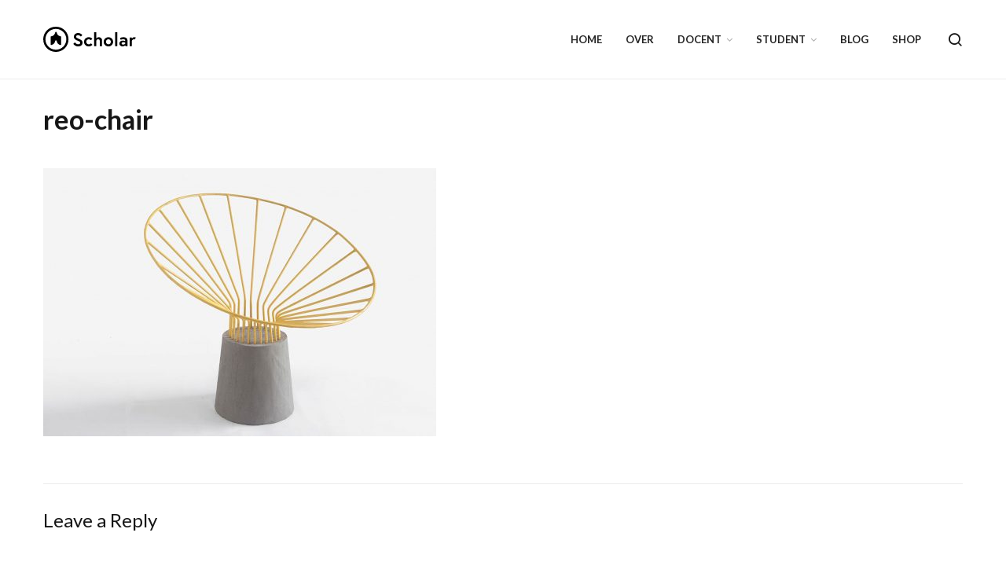

--- FILE ---
content_type: text/html; charset=UTF-8
request_url: https://www.scholarvof.nl/reo-chair-2/
body_size: 14919
content:
<!doctype html>
<html lang="en-GB">
<head>
	<meta charset="UTF-8">
    <meta name="viewport" content="width=device-width, initial-scale=1, shrink-to-fit=no">
    <link rel="profile" href="http://gmpg.org/xfn/11">
    <link rel="pingback" href="https://www.scholarvof.nl/xmlrpc.php">

	<title>reo-chair &#8211; Scholar</title>
<meta name='robots' content='max-image-preview:large' />
<script>window._wca = window._wca || [];</script>
<link rel='dns-prefetch' href='//stats.wp.com' />
<link rel='dns-prefetch' href='//fonts.googleapis.com' />
<link rel='dns-prefetch' href='//v0.wordpress.com' />
<link rel='dns-prefetch' href='//jetpack.wordpress.com' />
<link rel='dns-prefetch' href='//s0.wp.com' />
<link rel='dns-prefetch' href='//public-api.wordpress.com' />
<link rel='dns-prefetch' href='//0.gravatar.com' />
<link rel='dns-prefetch' href='//1.gravatar.com' />
<link rel='dns-prefetch' href='//2.gravatar.com' />
<link rel='preconnect' href='//c0.wp.com' />
<link rel="alternate" type="application/rss+xml" title="Scholar &raquo; Feed" href="https://www.scholarvof.nl/feed/" />
<link rel="alternate" type="application/rss+xml" title="Scholar &raquo; Comments Feed" href="https://www.scholarvof.nl/comments/feed/" />
<link rel="alternate" type="application/rss+xml" title="Scholar &raquo; reo-chair Comments Feed" href="https://www.scholarvof.nl/feed/?attachment_id=767" />
<link rel="alternate" title="oEmbed (JSON)" type="application/json+oembed" href="https://www.scholarvof.nl/wp-json/oembed/1.0/embed?url=https%3A%2F%2Fwww.scholarvof.nl%2Freo-chair-2%2F" />
<link rel="alternate" title="oEmbed (XML)" type="text/xml+oembed" href="https://www.scholarvof.nl/wp-json/oembed/1.0/embed?url=https%3A%2F%2Fwww.scholarvof.nl%2Freo-chair-2%2F&#038;format=xml" />
<style id='wp-img-auto-sizes-contain-inline-css' type='text/css'>
img:is([sizes=auto i],[sizes^="auto," i]){contain-intrinsic-size:3000px 1500px}
/*# sourceURL=wp-img-auto-sizes-contain-inline-css */
</style>
<link rel='stylesheet' id='xt-icons-css' href='https://www.scholarvof.nl/wp-content/plugins/woo-floating-cart-lite/xt-framework/includes/customizer/controls/xt_icons/css/xt-icons.css?ver=2.5.6' type='text/css' media='all' />
<link rel='stylesheet' id='xt_framework_add-to-cart-css' href='https://www.scholarvof.nl/wp-content/plugins/woo-floating-cart-lite/xt-framework/includes/modules/add-to-cart/assets/css/add-to-cart.css?ver=2.5.6' type='text/css' media='all' />
<style id='wp-emoji-styles-inline-css' type='text/css'>

	img.wp-smiley, img.emoji {
		display: inline !important;
		border: none !important;
		box-shadow: none !important;
		height: 1em !important;
		width: 1em !important;
		margin: 0 0.07em !important;
		vertical-align: -0.1em !important;
		background: none !important;
		padding: 0 !important;
	}
/*# sourceURL=wp-emoji-styles-inline-css */
</style>
<link rel='stylesheet' id='wp-block-library-css' href='https://c0.wp.com/c/6.9/wp-includes/css/dist/block-library/style.min.css' type='text/css' media='all' />
<style id='global-styles-inline-css' type='text/css'>
:root{--wp--preset--aspect-ratio--square: 1;--wp--preset--aspect-ratio--4-3: 4/3;--wp--preset--aspect-ratio--3-4: 3/4;--wp--preset--aspect-ratio--3-2: 3/2;--wp--preset--aspect-ratio--2-3: 2/3;--wp--preset--aspect-ratio--16-9: 16/9;--wp--preset--aspect-ratio--9-16: 9/16;--wp--preset--color--black: #000000;--wp--preset--color--cyan-bluish-gray: #abb8c3;--wp--preset--color--white: #ffffff;--wp--preset--color--pale-pink: #f78da7;--wp--preset--color--vivid-red: #cf2e2e;--wp--preset--color--luminous-vivid-orange: #ff6900;--wp--preset--color--luminous-vivid-amber: #fcb900;--wp--preset--color--light-green-cyan: #7bdcb5;--wp--preset--color--vivid-green-cyan: #00d084;--wp--preset--color--pale-cyan-blue: #8ed1fc;--wp--preset--color--vivid-cyan-blue: #0693e3;--wp--preset--color--vivid-purple: #9b51e0;--wp--preset--gradient--vivid-cyan-blue-to-vivid-purple: linear-gradient(135deg,rgb(6,147,227) 0%,rgb(155,81,224) 100%);--wp--preset--gradient--light-green-cyan-to-vivid-green-cyan: linear-gradient(135deg,rgb(122,220,180) 0%,rgb(0,208,130) 100%);--wp--preset--gradient--luminous-vivid-amber-to-luminous-vivid-orange: linear-gradient(135deg,rgb(252,185,0) 0%,rgb(255,105,0) 100%);--wp--preset--gradient--luminous-vivid-orange-to-vivid-red: linear-gradient(135deg,rgb(255,105,0) 0%,rgb(207,46,46) 100%);--wp--preset--gradient--very-light-gray-to-cyan-bluish-gray: linear-gradient(135deg,rgb(238,238,238) 0%,rgb(169,184,195) 100%);--wp--preset--gradient--cool-to-warm-spectrum: linear-gradient(135deg,rgb(74,234,220) 0%,rgb(151,120,209) 20%,rgb(207,42,186) 40%,rgb(238,44,130) 60%,rgb(251,105,98) 80%,rgb(254,248,76) 100%);--wp--preset--gradient--blush-light-purple: linear-gradient(135deg,rgb(255,206,236) 0%,rgb(152,150,240) 100%);--wp--preset--gradient--blush-bordeaux: linear-gradient(135deg,rgb(254,205,165) 0%,rgb(254,45,45) 50%,rgb(107,0,62) 100%);--wp--preset--gradient--luminous-dusk: linear-gradient(135deg,rgb(255,203,112) 0%,rgb(199,81,192) 50%,rgb(65,88,208) 100%);--wp--preset--gradient--pale-ocean: linear-gradient(135deg,rgb(255,245,203) 0%,rgb(182,227,212) 50%,rgb(51,167,181) 100%);--wp--preset--gradient--electric-grass: linear-gradient(135deg,rgb(202,248,128) 0%,rgb(113,206,126) 100%);--wp--preset--gradient--midnight: linear-gradient(135deg,rgb(2,3,129) 0%,rgb(40,116,252) 100%);--wp--preset--font-size--small: 13px;--wp--preset--font-size--medium: 20px;--wp--preset--font-size--large: 36px;--wp--preset--font-size--x-large: 42px;--wp--preset--spacing--20: 0.44rem;--wp--preset--spacing--30: 0.67rem;--wp--preset--spacing--40: 1rem;--wp--preset--spacing--50: 1.5rem;--wp--preset--spacing--60: 2.25rem;--wp--preset--spacing--70: 3.38rem;--wp--preset--spacing--80: 5.06rem;--wp--preset--shadow--natural: 6px 6px 9px rgba(0, 0, 0, 0.2);--wp--preset--shadow--deep: 12px 12px 50px rgba(0, 0, 0, 0.4);--wp--preset--shadow--sharp: 6px 6px 0px rgba(0, 0, 0, 0.2);--wp--preset--shadow--outlined: 6px 6px 0px -3px rgb(255, 255, 255), 6px 6px rgb(0, 0, 0);--wp--preset--shadow--crisp: 6px 6px 0px rgb(0, 0, 0);}:where(.is-layout-flex){gap: 0.5em;}:where(.is-layout-grid){gap: 0.5em;}body .is-layout-flex{display: flex;}.is-layout-flex{flex-wrap: wrap;align-items: center;}.is-layout-flex > :is(*, div){margin: 0;}body .is-layout-grid{display: grid;}.is-layout-grid > :is(*, div){margin: 0;}:where(.wp-block-columns.is-layout-flex){gap: 2em;}:where(.wp-block-columns.is-layout-grid){gap: 2em;}:where(.wp-block-post-template.is-layout-flex){gap: 1.25em;}:where(.wp-block-post-template.is-layout-grid){gap: 1.25em;}.has-black-color{color: var(--wp--preset--color--black) !important;}.has-cyan-bluish-gray-color{color: var(--wp--preset--color--cyan-bluish-gray) !important;}.has-white-color{color: var(--wp--preset--color--white) !important;}.has-pale-pink-color{color: var(--wp--preset--color--pale-pink) !important;}.has-vivid-red-color{color: var(--wp--preset--color--vivid-red) !important;}.has-luminous-vivid-orange-color{color: var(--wp--preset--color--luminous-vivid-orange) !important;}.has-luminous-vivid-amber-color{color: var(--wp--preset--color--luminous-vivid-amber) !important;}.has-light-green-cyan-color{color: var(--wp--preset--color--light-green-cyan) !important;}.has-vivid-green-cyan-color{color: var(--wp--preset--color--vivid-green-cyan) !important;}.has-pale-cyan-blue-color{color: var(--wp--preset--color--pale-cyan-blue) !important;}.has-vivid-cyan-blue-color{color: var(--wp--preset--color--vivid-cyan-blue) !important;}.has-vivid-purple-color{color: var(--wp--preset--color--vivid-purple) !important;}.has-black-background-color{background-color: var(--wp--preset--color--black) !important;}.has-cyan-bluish-gray-background-color{background-color: var(--wp--preset--color--cyan-bluish-gray) !important;}.has-white-background-color{background-color: var(--wp--preset--color--white) !important;}.has-pale-pink-background-color{background-color: var(--wp--preset--color--pale-pink) !important;}.has-vivid-red-background-color{background-color: var(--wp--preset--color--vivid-red) !important;}.has-luminous-vivid-orange-background-color{background-color: var(--wp--preset--color--luminous-vivid-orange) !important;}.has-luminous-vivid-amber-background-color{background-color: var(--wp--preset--color--luminous-vivid-amber) !important;}.has-light-green-cyan-background-color{background-color: var(--wp--preset--color--light-green-cyan) !important;}.has-vivid-green-cyan-background-color{background-color: var(--wp--preset--color--vivid-green-cyan) !important;}.has-pale-cyan-blue-background-color{background-color: var(--wp--preset--color--pale-cyan-blue) !important;}.has-vivid-cyan-blue-background-color{background-color: var(--wp--preset--color--vivid-cyan-blue) !important;}.has-vivid-purple-background-color{background-color: var(--wp--preset--color--vivid-purple) !important;}.has-black-border-color{border-color: var(--wp--preset--color--black) !important;}.has-cyan-bluish-gray-border-color{border-color: var(--wp--preset--color--cyan-bluish-gray) !important;}.has-white-border-color{border-color: var(--wp--preset--color--white) !important;}.has-pale-pink-border-color{border-color: var(--wp--preset--color--pale-pink) !important;}.has-vivid-red-border-color{border-color: var(--wp--preset--color--vivid-red) !important;}.has-luminous-vivid-orange-border-color{border-color: var(--wp--preset--color--luminous-vivid-orange) !important;}.has-luminous-vivid-amber-border-color{border-color: var(--wp--preset--color--luminous-vivid-amber) !important;}.has-light-green-cyan-border-color{border-color: var(--wp--preset--color--light-green-cyan) !important;}.has-vivid-green-cyan-border-color{border-color: var(--wp--preset--color--vivid-green-cyan) !important;}.has-pale-cyan-blue-border-color{border-color: var(--wp--preset--color--pale-cyan-blue) !important;}.has-vivid-cyan-blue-border-color{border-color: var(--wp--preset--color--vivid-cyan-blue) !important;}.has-vivid-purple-border-color{border-color: var(--wp--preset--color--vivid-purple) !important;}.has-vivid-cyan-blue-to-vivid-purple-gradient-background{background: var(--wp--preset--gradient--vivid-cyan-blue-to-vivid-purple) !important;}.has-light-green-cyan-to-vivid-green-cyan-gradient-background{background: var(--wp--preset--gradient--light-green-cyan-to-vivid-green-cyan) !important;}.has-luminous-vivid-amber-to-luminous-vivid-orange-gradient-background{background: var(--wp--preset--gradient--luminous-vivid-amber-to-luminous-vivid-orange) !important;}.has-luminous-vivid-orange-to-vivid-red-gradient-background{background: var(--wp--preset--gradient--luminous-vivid-orange-to-vivid-red) !important;}.has-very-light-gray-to-cyan-bluish-gray-gradient-background{background: var(--wp--preset--gradient--very-light-gray-to-cyan-bluish-gray) !important;}.has-cool-to-warm-spectrum-gradient-background{background: var(--wp--preset--gradient--cool-to-warm-spectrum) !important;}.has-blush-light-purple-gradient-background{background: var(--wp--preset--gradient--blush-light-purple) !important;}.has-blush-bordeaux-gradient-background{background: var(--wp--preset--gradient--blush-bordeaux) !important;}.has-luminous-dusk-gradient-background{background: var(--wp--preset--gradient--luminous-dusk) !important;}.has-pale-ocean-gradient-background{background: var(--wp--preset--gradient--pale-ocean) !important;}.has-electric-grass-gradient-background{background: var(--wp--preset--gradient--electric-grass) !important;}.has-midnight-gradient-background{background: var(--wp--preset--gradient--midnight) !important;}.has-small-font-size{font-size: var(--wp--preset--font-size--small) !important;}.has-medium-font-size{font-size: var(--wp--preset--font-size--medium) !important;}.has-large-font-size{font-size: var(--wp--preset--font-size--large) !important;}.has-x-large-font-size{font-size: var(--wp--preset--font-size--x-large) !important;}
/*# sourceURL=global-styles-inline-css */
</style>

<style id='classic-theme-styles-inline-css' type='text/css'>
/*! This file is auto-generated */
.wp-block-button__link{color:#fff;background-color:#32373c;border-radius:9999px;box-shadow:none;text-decoration:none;padding:calc(.667em + 2px) calc(1.333em + 2px);font-size:1.125em}.wp-block-file__button{background:#32373c;color:#fff;text-decoration:none}
/*# sourceURL=/wp-includes/css/classic-themes.min.css */
</style>
<link rel='stylesheet' id='contact-form-7-css' href='https://www.scholarvof.nl/wp-content/plugins/contact-form-7/includes/css/styles.css?ver=6.1.4' type='text/css' media='all' />
<style id='woocommerce-inline-inline-css' type='text/css'>
.woocommerce form .form-row .required { visibility: visible; }
/*# sourceURL=woocommerce-inline-inline-css */
</style>
<link rel='stylesheet' id='xtfw_notice-css' href='https://www.scholarvof.nl/wp-content/plugins/woo-floating-cart-lite/xt-framework/includes/notices/assets/css/frontend-notices.css?ver=2.5.6' type='text/css' media='all' />
<link rel='stylesheet' id='xt-woo-floating-cart-css' href='https://www.scholarvof.nl/wp-content/plugins/woo-floating-cart-lite/public/assets/css/frontend.css?ver=2.8.7' type='text/css' media='all' />
<link rel='stylesheet' id='brands-styles-css' href='https://c0.wp.com/p/woocommerce/10.3.6/assets/css/brands.css' type='text/css' media='all' />
<link rel='stylesheet' id='font-awesome-css' href='https://www.scholarvof.nl/wp-content/themes/structial/assets/css/font-awesome.min.css' type='text/css' media='all' />
<link rel='stylesheet' id='select2-css' href='https://c0.wp.com/p/woocommerce/10.3.6/assets/css/select2.css' type='text/css' media='all' />
<link rel='stylesheet' id='structial-main-css' href='https://www.scholarvof.nl/wp-content/themes/structial/assets/css/main.min.css?ver=1.0.0' type='text/css' media='all' />
<link rel='stylesheet' id='structial-style-css' href='https://www.scholarvof.nl/wp-content/themes/structial/style.css?ver=6.9' type='text/css' media='all' />
<style id='structial-style-inline-css' type='text/css'>

        /* Header */
        @media only screen and (min-width: 40.0625em) {
            .site-header .header-inner {
                min-height: 100px;
            }

            .browser-Internet .site-header .header-inner {
                height: 100px;
            }

            .site-header.sticky  .header-inner {
                min-height: 90px;
            }

            .browser-Internet .site-header.sticky  .header-inner {
                height: 90px;
            }

            body:not(.header-space-disable) .site-wrapper .cdb-page-wrap {
                padding-top: 100px;
            }
        }

        @media only screen and (max-width: 40.0625em) {
            .site-header .header-inner,
            .site-header.sticky .header-inner {
                height: 76px;
            }

            body:not(.header-space-disable) .site-wrapper .cdb-page-wrap {
                padding-top: 76px;
            }
        }

        /* Logo Height */
        .logo img {
            max-height: 32px;
        }

	    
	    
	    
	    
        
        /* Sub-Footer */
	    
        
/*# sourceURL=structial-style-inline-css */
</style>
<link rel='stylesheet' id='mollie-applepaydirect-css' href='https://www.scholarvof.nl/wp-content/plugins/mollie-payments-for-woocommerce/public/css/mollie-applepaydirect.min.css?ver=1764842973' type='text/css' media='screen' />
<link rel='stylesheet' id='structial-google-fonts-css' href='//fonts.googleapis.com/css?family=Lato%3A100%2C100i%2C300%2C300i%2C400%2C400i%2C700%2C700i%2C900%2C900i%7CPoppins%3A300%2C400%2C500%2C600%2C700&#038;ver=1.0.0' type='text/css' media='all' />
<script type="text/javascript" src="https://c0.wp.com/c/6.9/wp-includes/js/jquery/jquery.min.js" id="jquery-core-js"></script>
<script type="text/javascript" src="https://c0.wp.com/c/6.9/wp-includes/js/jquery/jquery-migrate.min.js" id="jquery-migrate-js"></script>
<script type="text/javascript" id="xtfw-inline-js-after">
/* <![CDATA[ */
                    window.XT = (typeof window.XT !== "undefined") ? window.XT : {};
        
                    XT.isTouchDevice = function () {
                        return ("ontouchstart" in document.documentElement);
                    };
                    
                    (function( $ ) {
                        if (XT.isTouchDevice()) {
                            $("html").addClass("xtfw-touchevents");
                        }else{        
                            $("html").addClass("xtfw-no-touchevents");
                        }
                    })( jQuery );
                
//# sourceURL=xtfw-inline-js-after
/* ]]> */
</script>
<script type="text/javascript" src="https://www.scholarvof.nl/wp-content/plugins/woo-floating-cart-lite/xt-framework/assets/js/jquery.ajaxqueue-min.js?ver=2.5.6" id="xt-jquery-ajaxqueue-js"></script>
<script type="text/javascript" src="https://c0.wp.com/p/woocommerce/10.3.6/assets/js/jquery-blockui/jquery.blockUI.min.js" id="wc-jquery-blockui-js" data-wp-strategy="defer"></script>
<script type="text/javascript" id="wc-add-to-cart-js-extra">
/* <![CDATA[ */
var wc_add_to_cart_params = {"ajax_url":"/wp-admin/admin-ajax.php","wc_ajax_url":"/?wc-ajax=%%endpoint%%","i18n_view_cart":"View basket","cart_url":"https://www.scholarvof.nl/cart/","is_cart":"","cart_redirect_after_add":"no"};
//# sourceURL=wc-add-to-cart-js-extra
/* ]]> */
</script>
<script type="text/javascript" src="https://c0.wp.com/p/woocommerce/10.3.6/assets/js/frontend/add-to-cart.min.js" id="wc-add-to-cart-js" data-wp-strategy="defer"></script>
<script type="text/javascript" id="xt_framework_add-to-cart-js-extra">
/* <![CDATA[ */
var XT_ATC = {"customizerConfigId":"xt_framework_add-to-cart","ajaxUrl":"https://www.scholarvof.nl/?wc-ajax=%%endpoint%%","ajaxAddToCart":"1","ajaxSinglePageAddToCart":"1","singleRefreshFragments":"","singleScrollToNotice":"1","singleScrollToNoticeTimeout":"","isProductPage":"","overrideSpinner":"","spinnerIcon":"","checkmarkIcon":"","redirectionEnabled":"","redirectionTo":"https://www.scholarvof.nl/cart/"};
//# sourceURL=xt_framework_add-to-cart-js-extra
/* ]]> */
</script>
<script type="text/javascript" src="https://www.scholarvof.nl/wp-content/plugins/woo-floating-cart-lite/xt-framework/includes/modules/add-to-cart/assets/js/add-to-cart-min.js?ver=2.5.6" id="xt_framework_add-to-cart-js"></script>
<script type="text/javascript" src="https://c0.wp.com/p/woocommerce/10.3.6/assets/js/js-cookie/js.cookie.min.js" id="wc-js-cookie-js" data-wp-strategy="defer"></script>
<script type="text/javascript" id="woocommerce-js-extra">
/* <![CDATA[ */
var woocommerce_params = {"ajax_url":"/wp-admin/admin-ajax.php","wc_ajax_url":"/?wc-ajax=%%endpoint%%","i18n_password_show":"Show password","i18n_password_hide":"Hide password"};
//# sourceURL=woocommerce-js-extra
/* ]]> */
</script>
<script type="text/javascript" src="https://c0.wp.com/p/woocommerce/10.3.6/assets/js/frontend/woocommerce.min.js" id="woocommerce-js" defer="defer" data-wp-strategy="defer"></script>
<script type="text/javascript" src="https://www.scholarvof.nl/wp-content/plugins/js_composer/assets/js/vendors/woocommerce-add-to-cart.js?ver=6.8.0" id="vc_woocommerce-add-to-cart-js-js"></script>
<script type="text/javascript" src="https://www.scholarvof.nl/wp-content/plugins/woo-floating-cart-lite/public/assets/vendors/bodyScrollLock-min.js?ver=2.8.7" id="xt-body-scroll-lock-js"></script>
<script type="text/javascript" src="https://www.scholarvof.nl/wp-content/themes/structial/assets/js/device.min.js?ver=1.0.0" id="structial-device-js"></script>
<script type="text/javascript" src="https://stats.wp.com/s-202551.js" id="woocommerce-analytics-js" defer="defer" data-wp-strategy="defer"></script>
<link rel="https://api.w.org/" href="https://www.scholarvof.nl/wp-json/" /><link rel="alternate" title="JSON" type="application/json" href="https://www.scholarvof.nl/wp-json/wp/v2/media/767" /><link rel="EditURI" type="application/rsd+xml" title="RSD" href="https://www.scholarvof.nl/xmlrpc.php?rsd" />
<meta name="generator" content="WordPress 6.9" />
<meta name="generator" content="WooCommerce 10.3.6" />
<link rel="canonical" href="https://www.scholarvof.nl/reo-chair-2/" />
<link rel='shortlink' href='https://wp.me/aaDnb7-cn' />
	<style>img#wpstats{display:none}</style>
			<noscript><style>.woocommerce-product-gallery{ opacity: 1 !important; }</style></noscript>
	<style type="text/css">.recentcomments a{display:inline !important;padding:0 !important;margin:0 !important;}</style><meta name="generator" content="Powered by WPBakery Page Builder - drag and drop page builder for WordPress."/>

<!-- Jetpack Open Graph Tags -->
<meta property="og:type" content="article" />
<meta property="og:title" content="reo-chair" />
<meta property="og:url" content="https://www.scholarvof.nl/reo-chair-2/" />
<meta property="og:description" content="Visit the post for more." />
<meta property="article:published_time" content="2018-11-25T07:19:28+00:00" />
<meta property="article:modified_time" content="2018-11-25T07:19:28+00:00" />
<meta property="og:site_name" content="Scholar" />
<meta property="og:image" content="https://www.scholarvof.nl/wp-content/uploads/2018/11/reo-chair.jpg" />
<meta property="og:image:alt" content="" />
<meta property="og:locale" content="en_GB" />
<meta name="twitter:text:title" content="reo-chair" />
<meta name="twitter:image" content="https://www.scholarvof.nl/wp-content/uploads/2018/11/reo-chair.jpg?w=640" />
<meta name="twitter:card" content="summary_large_image" />
<meta name="twitter:description" content="Visit the post for more." />

<!-- End Jetpack Open Graph Tags -->
<link rel="icon" href="https://www.scholarvof.nl/wp-content/uploads/2019/01/cropped-scholar_favicon_bk-32x32.png" sizes="32x32" />
<link rel="icon" href="https://www.scholarvof.nl/wp-content/uploads/2019/01/cropped-scholar_favicon_bk-192x192.png" sizes="192x192" />
<link rel="apple-touch-icon" href="https://www.scholarvof.nl/wp-content/uploads/2019/01/cropped-scholar_favicon_bk-180x180.png" />
<meta name="msapplication-TileImage" content="https://www.scholarvof.nl/wp-content/uploads/2019/01/cropped-scholar_favicon_bk-270x270.png" />
<style id="xirki-inline-styles">:root{--xt-woofc-spinner-overlay-color:rgba(255,255,255,0.5);--xt-woofc-success-color:#4b9b12;--xt-woofc-overlay-color:rgba(0,0,0,.5);--xt-woofc-notice-font-size:13px;}@media screen and (min-width: 783px){:root{--xt-woofc-hoffset:20px;--xt-woofc-voffset:20px;--xt-woofc-zindex:90200;}}@media screen and (max-width: 782px){:root{--xt-woofc-hoffset:20px;--xt-woofc-voffset:20px;--xt-woofc-zindex:90200;}}@media screen and (max-width: 480px){:root{--xt-woofc-hoffset:0px;--xt-woofc-voffset:0px;--xt-woofc-zindex:90200;}}</style><noscript><style> .wpb_animate_when_almost_visible { opacity: 1; }</style></noscript><link rel='stylesheet' id='wc-blocks-style-css' href='https://c0.wp.com/p/woocommerce/10.3.6/assets/client/blocks/wc-blocks.css' type='text/css' media='all' />
</head>

<body class="attachment wp-singular attachment-template-default single single-attachment postid-767 attachmentid-767 attachment-jpeg wp-theme-structial theme-structial woocommerce-demo-store woocommerce-no-js xt_woofc-is-light site-layout- cdb-form-mode-minimal cdb-form-thickness- header-border-active catalog-mode-disabled site-color-light header-menu-right shop-ajax-enabled shop-buttons-style- main-buttons-style- accent-buttons-style- wpb-js-composer js-comp-ver-6.8.0 vc_responsive">

    
<!-- Site Wrapper -->
<div class="site-wrapper">

    
        
<!-- Mobile Navigation-->
<div class="mobile-navigation side-navigation light">
    <a class="mobile-close close-icon-wrapper">
        <div class="close-icon">
            <span></span>
            <span></span>
        </div>
    </a>

    <div class="scroll_content">
        <div class="top-part">

	        <ul id="menu-main-menu-items" class="site-mobile-menu"><li id="menu-item-199" class="menu-item menu-item-type-post_type menu-item-object-page menu-item-home menu-item-199 item-level-0"><a href="https://www.scholarvof.nl/" class="cdb-link-menu"><span>Home</span></a></li>
<li id="menu-item-3059" class="menu-item menu-item-type-post_type menu-item-object-page menu-item-3059 item-level-0"><a href="https://www.scholarvof.nl/about/" class="cdb-link-menu"><span>Over</span></a></li>
<li id="menu-item-2942" class="menu-item menu-item-type-post_type menu-item-object-page menu-item-has-children menu-item-2942 item-level-0"><a href="https://www.scholarvof.nl/docent/" class="cdb-link-menu"><span>Docent</span></a>
<div class="sub-menu-dropdown dark">

<div class="row max_width">

<div class="small-12 columns">

<ul class="sub-menu dark">
	<li id="menu-item-3394" class="menu-item menu-item-type-post_type menu-item-object-page menu-item-3394 item-level-1"><a href="https://www.scholarvof.nl/kwalificatiedossiers/" class="cdb-link-menu"><span>Kwalificatiedossiers</span></a></li>
	<li id="menu-item-2926" class="menu-item menu-item-type-post_type menu-item-object-page menu-item-2926 item-level-1"><a href="https://www.scholarvof.nl/examinering/" class="cdb-link-menu"><span>Examinering</span></a></li>
	<li id="menu-item-3279" class="menu-item menu-item-type-post_type menu-item-object-page menu-item-3279 item-level-1"><a href="https://www.scholarvof.nl/lesmateriaal/" class="cdb-link-menu"><span>Lesmateriaal</span></a></li>
	<li id="menu-item-2885" class="menu-item menu-item-type-post_type menu-item-object-page menu-item-2885 item-level-1"><a href="https://www.scholarvof.nl/netwerk/" class="cdb-link-menu"><span>Netwerk</span></a></li>
</ul>
</div>
</div>
</div>
</li>
<li id="menu-item-2940" class="menu-item menu-item-type-post_type menu-item-object-page menu-item-has-children menu-item-2940 item-level-0"><a href="https://www.scholarvof.nl/student/" class="cdb-link-menu"><span>Student</span></a>
<div class="sub-menu-dropdown dark">

<div class="row max_width">

<div class="small-12 columns">

<ul class="sub-menu dark">
	<li id="menu-item-5633" class="menu-item menu-item-type-post_type menu-item-object-page menu-item-5633 item-level-1"><a href="https://www.scholarvof.nl/wie-gehts-duits-a1-audio/" class="cdb-link-menu"><span>Wie geht’s Duits A1 Audio</span></a></li>
	<li id="menu-item-3115" class="menu-item menu-item-type-post_type menu-item-object-page menu-item-3115 item-level-1"><a href="https://www.scholarvof.nl/a1-audio-oefeningen/" class="cdb-link-menu"><span>Deutsch A1 bitte Audio</span></a></li>
	<li id="menu-item-3062" class="menu-item menu-item-type-custom menu-item-object-custom menu-item-3062 item-level-1"><a href="https://wrts.nl/methodes/deutsch-al-bitte" class="cdb-link-menu"><span>Deutsch A1 bitte WRTS</span></a></li>
	<li id="menu-item-3183" class="menu-item menu-item-type-post_type menu-item-object-page menu-item-3183 item-level-1"><a href="https://www.scholarvof.nl/a2-audio-oefeningen/" class="cdb-link-menu"><span>BiT A2 Audio</span></a></li>
	<li id="menu-item-3063" class="menu-item menu-item-type-custom menu-item-object-custom menu-item-3063 item-level-1"><a href="https://wrts.nl/methodes/beruf-im-toerismus" class="cdb-link-menu"><span>BiT A2 WRTS</span></a></li>
	<li id="menu-item-3264" class="menu-item menu-item-type-post_type menu-item-object-page menu-item-3264 item-level-1"><a href="https://www.scholarvof.nl/b1-audio-oefeningen/" class="cdb-link-menu"><span>BiT B1 Audio</span></a></li>
	<li id="menu-item-3265" class="menu-item menu-item-type-custom menu-item-object-custom menu-item-3265 item-level-1"><a href="https://wrts.nl/methodes/beruf-im-toerismus" class="cdb-link-menu"><span>BiT B1 WRTS</span></a></li>
	<li id="menu-item-4658" class="menu-item menu-item-type-post_type menu-item-object-page menu-item-4658 item-level-1"><a href="https://www.scholarvof.nl/db-hotel-en-gast/" class="cdb-link-menu"><span>D&#038;B Hotel en Gast Audio</span></a></li>
	<li id="menu-item-5302" class="menu-item menu-item-type-post_type menu-item-object-page menu-item-5302 item-level-1"><a href="https://www.scholarvof.nl/db-recreatie-en-animatie/" class="cdb-link-menu"><span>D&#038;B Recreatie en Animatie Audio &#038; Video</span></a></li>
	<li id="menu-item-4737" class="menu-item menu-item-type-post_type menu-item-object-page menu-item-4737 item-level-1"><a href="https://www.scholarvof.nl/hotel-en-gast-grammatica/" class="cdb-link-menu"><span>D&#038;B Hotel en Gast Grammatica</span></a></li>
	<li id="menu-item-3715" class="menu-item menu-item-type-post_type menu-item-object-page menu-item-3715 item-level-1"><a href="https://www.scholarvof.nl/student/lvd-a2-audio/" class="cdb-link-menu"><span>LVD A2 Audio</span></a></li>
	<li id="menu-item-3775" class="menu-item menu-item-type-custom menu-item-object-custom menu-item-3775 item-level-1"><a href="https://leren.wrts.nl/#/buckets/1232305" class="cdb-link-menu"><span>LVD A2 WRTS</span></a></li>
	<li id="menu-item-4699" class="menu-item menu-item-type-post_type menu-item-object-page menu-item-4699 item-level-1"><a href="https://www.scholarvof.nl/lvd-b1-audio/" class="cdb-link-menu"><span>LVD B1 Audio</span></a></li>
	<li id="menu-item-3258" class="menu-item menu-item-type-post_type menu-item-object-page menu-item-3258 item-level-1"><a href="https://www.scholarvof.nl/hotelschool/" class="cdb-link-menu"><span>Hogere Hotelschool Maastricht (HMSM)</span></a></li>
	<li id="menu-item-5110" class="menu-item menu-item-type-post_type menu-item-object-page menu-item-5110 item-level-1"><a href="https://www.scholarvof.nl/videos/" class="cdb-link-menu"><span>Videos</span></a></li>
</ul>
</div>
</div>
</div>
</li>
<li id="menu-item-2908" class="menu-item menu-item-type-custom menu-item-object-custom menu-item-2908 item-level-0"><a href="https://www.scholarvof.nl/blog" class="cdb-link-menu"><span>Blog</span></a></li>
<li id="menu-item-47" class="menu-item menu-item-type-post_type menu-item-object-page menu-item-47 item-level-0"><a href="https://www.scholarvof.nl/shop/" class="cdb-link-menu"><span>Shop</span></a></li>
</ul>        </div>

        <div class="widgetarea-mobile">
                    </div>
    </div>

	
</div>

                <header class="site-header header-base  dark" data-color-scheme="dark" data-sticky-header="">
    <div class="row align-middle">
        <div class="columns small-12 medium-12 large-12">
            <div class="header-inner">
                <div class="site-logo">
                    <a href="https://www.scholarvof.nl" class="logo" title="Scholar">
                        <img src="https://www.scholarvof.nl/wp-content/themes/structial/assets/images/logo.svg" class="logo-dark" alt="Scholar"/>
                        <img src="https://www.scholarvof.nl/wp-content/themes/structial/assets/images/logo-light.svg" class="logo-light" alt="Scholar"/>
                    </a>
                </div>

                <div class="header-right">
                    <nav id="site-navigation" class="site-navigation hover-standard">
   <div class="menu-main-menu-items-container"><ul id="menu-main-menu-items-1" class="structial-menu-list"><li class="menu-item menu-item-type-post_type menu-item-object-page menu-item-home menu-item-199 item-level-0 dropmenu-type-default menu-default-dropdown item-event-hover"><a href="https://www.scholarvof.nl/" class="cdb-link-menu"><span>Home</span></a></li>
<li class="menu-item menu-item-type-post_type menu-item-object-page menu-item-3059 item-level-0 dropmenu-type-default menu-default-dropdown item-event-hover"><a href="https://www.scholarvof.nl/about/" class="cdb-link-menu"><span>Over</span></a></li>
<li class="menu-item menu-item-type-post_type menu-item-object-page menu-item-has-children menu-item-2942 item-level-0 dropmenu-type-default menu-default-dropdown item-event-hover"><a href="https://www.scholarvof.nl/docent/" class="cdb-link-menu"><span>Docent</span></a>
<div class="sub-menu-dropdown dark">

<div class="row max_width">

<div class="small-12 columns">

<ul class="sub-menu dark">
	<li class="menu-item menu-item-type-post_type menu-item-object-page menu-item-3394 item-level-1"><a href="https://www.scholarvof.nl/kwalificatiedossiers/" class="cdb-link-menu"><span>Kwalificatiedossiers</span></a></li>
	<li class="menu-item menu-item-type-post_type menu-item-object-page menu-item-2926 item-level-1"><a href="https://www.scholarvof.nl/examinering/" class="cdb-link-menu"><span>Examinering</span></a></li>
	<li class="menu-item menu-item-type-post_type menu-item-object-page menu-item-3279 item-level-1"><a href="https://www.scholarvof.nl/lesmateriaal/" class="cdb-link-menu"><span>Lesmateriaal</span></a></li>
	<li class="menu-item menu-item-type-post_type menu-item-object-page menu-item-2885 item-level-1"><a href="https://www.scholarvof.nl/netwerk/" class="cdb-link-menu"><span>Netwerk</span></a></li>
</ul>
</div>
</div>
</div>
</li>
<li class="menu-item menu-item-type-post_type menu-item-object-page menu-item-has-children menu-item-2940 item-level-0 dropmenu-type-default menu-default-dropdown item-event-hover"><a href="https://www.scholarvof.nl/student/" class="cdb-link-menu"><span>Student</span></a>
<div class="sub-menu-dropdown dark">

<div class="row max_width">

<div class="small-12 columns">

<ul class="sub-menu dark">
	<li class="menu-item menu-item-type-post_type menu-item-object-page menu-item-5633 item-level-1"><a href="https://www.scholarvof.nl/wie-gehts-duits-a1-audio/" class="cdb-link-menu"><span>Wie geht’s Duits A1 Audio</span></a></li>
	<li class="menu-item menu-item-type-post_type menu-item-object-page menu-item-3115 item-level-1"><a href="https://www.scholarvof.nl/a1-audio-oefeningen/" class="cdb-link-menu"><span>Deutsch A1 bitte Audio</span></a></li>
	<li class="menu-item menu-item-type-custom menu-item-object-custom menu-item-3062 item-level-1"><a href="https://wrts.nl/methodes/deutsch-al-bitte" class="cdb-link-menu"><span>Deutsch A1 bitte WRTS</span></a></li>
	<li class="menu-item menu-item-type-post_type menu-item-object-page menu-item-3183 item-level-1"><a href="https://www.scholarvof.nl/a2-audio-oefeningen/" class="cdb-link-menu"><span>BiT A2 Audio</span></a></li>
	<li class="menu-item menu-item-type-custom menu-item-object-custom menu-item-3063 item-level-1"><a href="https://wrts.nl/methodes/beruf-im-toerismus" class="cdb-link-menu"><span>BiT A2 WRTS</span></a></li>
	<li class="menu-item menu-item-type-post_type menu-item-object-page menu-item-3264 item-level-1"><a href="https://www.scholarvof.nl/b1-audio-oefeningen/" class="cdb-link-menu"><span>BiT B1 Audio</span></a></li>
	<li class="menu-item menu-item-type-custom menu-item-object-custom menu-item-3265 item-level-1"><a href="https://wrts.nl/methodes/beruf-im-toerismus" class="cdb-link-menu"><span>BiT B1 WRTS</span></a></li>
	<li class="menu-item menu-item-type-post_type menu-item-object-page menu-item-4658 item-level-1"><a href="https://www.scholarvof.nl/db-hotel-en-gast/" class="cdb-link-menu"><span>D&#038;B Hotel en Gast Audio</span></a></li>
	<li class="menu-item menu-item-type-post_type menu-item-object-page menu-item-5302 item-level-1"><a href="https://www.scholarvof.nl/db-recreatie-en-animatie/" class="cdb-link-menu"><span>D&#038;B Recreatie en Animatie Audio &#038; Video</span></a></li>
	<li class="menu-item menu-item-type-post_type menu-item-object-page menu-item-4737 item-level-1"><a href="https://www.scholarvof.nl/hotel-en-gast-grammatica/" class="cdb-link-menu"><span>D&#038;B Hotel en Gast Grammatica</span></a></li>
	<li class="menu-item menu-item-type-post_type menu-item-object-page menu-item-3715 item-level-1"><a href="https://www.scholarvof.nl/student/lvd-a2-audio/" class="cdb-link-menu"><span>LVD A2 Audio</span></a></li>
	<li class="menu-item menu-item-type-custom menu-item-object-custom menu-item-3775 item-level-1"><a href="https://leren.wrts.nl/#/buckets/1232305" class="cdb-link-menu"><span>LVD A2 WRTS</span></a></li>
	<li class="menu-item menu-item-type-post_type menu-item-object-page menu-item-4699 item-level-1"><a href="https://www.scholarvof.nl/lvd-b1-audio/" class="cdb-link-menu"><span>LVD B1 Audio</span></a></li>
	<li class="menu-item menu-item-type-post_type menu-item-object-page menu-item-3258 item-level-1"><a href="https://www.scholarvof.nl/hotelschool/" class="cdb-link-menu"><span>Hogere Hotelschool Maastricht (HMSM)</span></a></li>
	<li class="menu-item menu-item-type-post_type menu-item-object-page menu-item-5110 item-level-1"><a href="https://www.scholarvof.nl/videos/" class="cdb-link-menu"><span>Videos</span></a></li>
</ul>
</div>
</div>
</div>
</li>
<li class="menu-item menu-item-type-custom menu-item-object-custom menu-item-2908 item-level-0 dropmenu-type-default menu-default-dropdown item-event-hover"><a href="https://www.scholarvof.nl/blog" class="cdb-link-menu"><span>Blog</span></a></li>
<li class="menu-item menu-item-type-post_type menu-item-object-page menu-item-47 item-level-0 dropmenu-type-default menu-default-dropdown item-event-hover"><a href="https://www.scholarvof.nl/shop/" class="cdb-link-menu"><span>Shop</span></a></li>
</ul></div></nav>                        <div class="right-column header-buttons">
        	        <div class="search-trigger header-button-icon">
            <a href="#">
                                    <i class="st-search"></i>
                            </a>
            <div class="structial-search-popup">
                <div class="spacer"></div>
                <div class="inner">
                    <p>Search and Press Enter</p>
                    <form method="get" class="search-form" role="search" action="https://www.scholarvof.nl/">
    <input name="s" type="search" class="s" placeholder="Type to search">
    <button type="submit" class="submit submit-search"><svg xmlns="http://www.w3.org/2000/svg" viewBox="-627 389 24 24" enable-background="new -627 389 24 24">
    <g>
        <path d="M-616.5,408c-4.7,0-8.5-3.8-8.5-8.5c0-4.7,3.8-8.5,8.5-8.5c4.7,0,8.5,3.8,8.5,8.5C-608,404.2-611.8,408-616.5,408z
             M-616.5,393c-3.6,0-6.5,2.9-6.5,6.5s2.9,6.5,6.5,6.5s6.5-2.9,6.5-6.5S-612.9,393-616.5,393z"/>
    </g>
    <g>
        <path d="M-606,411c-0.3,0-0.5-0.1-0.7-0.3l-5.2-5.2c-0.4-0.4-0.4-1,0-1.4s1-0.4,1.4,0l5.2,5.2c0.4,0.4,0.4,1,0,1.4
		C-605.5,410.9-605.7,411-606,411z"/>
    </g>
</svg></button>
</form> <!-- /.searchform -->
                </div>
            </div>
        </div>
        <div class="mobile-toggle-wrapper">
        <div class="mobile-toggle burger-menu">
            <span class="burger-menu-icon"></span>
	                </div>
    </div>
        </div>
                    </div>
            </div>
        </div>
    </div>
</header>        <!-- .site-header -->

                			<div class="cdb-page-wrap">
		
            
                        <div class="row">
            
    

<div class="main-content small-12 columns large-12" role="main">

		        <article class="post post-detail default-style post-767 attachment type-attachment status-inherit hentry" role="article">

                            <header class="post-header">
                    
                    <aside class="post-category">
                                            </aside>

                    <h2>reo-chair</h2>

                    <div class="entry-meta">
		                        <ul class="entry-meta-list">
			        </ul>
		                    </div>

                </header>
            
            <div class="post-content">
                <p class="attachment"><a href='https://www.scholarvof.nl/wp-content/uploads/2018/11/reo-chair.jpg'><img fetchpriority="high" decoding="async" width="500" height="341" src="https://www.scholarvof.nl/wp-content/uploads/2018/11/reo-chair-500x341.jpg" class="attachment-medium size-medium" alt="" srcset="https://www.scholarvof.nl/wp-content/uploads/2018/11/reo-chair-500x341.jpg 500w, https://www.scholarvof.nl/wp-content/uploads/2018/11/reo-chair.jpg 1200w, https://www.scholarvof.nl/wp-content/uploads/2018/11/reo-chair-600x410.jpg 600w, https://www.scholarvof.nl/wp-content/uploads/2018/11/reo-chair-750x512.jpg 750w" sizes="(max-width: 500px) 100vw, 500px" /></a></p>
                            </div>

            
            <div class="cdb-single-post-bottom-part">
                
	                        </div>

        </article>

		<div class="single-related-posts">
				        </div>

		
<div id="comments" class="comments-area">

	
	
		<div id="respond" class="comment-respond">
			<h3 id="reply-title" class="comment-reply-title">Leave a Reply<small><a rel="nofollow" id="cancel-comment-reply-link" href="/reo-chair-2/#respond" style="display:none;">Cancel reply</a></small></h3>			<form id="commentform" class="comment-form">
				<iframe
					title="Comment Form"
					src="https://jetpack.wordpress.com/jetpack-comment/?blogid=157147253&#038;postid=767&#038;comment_registration=0&#038;require_name_email=1&#038;stc_enabled=1&#038;stb_enabled=1&#038;show_avatars=1&#038;avatar_default=mystery&#038;greeting=Leave+a+Reply&#038;jetpack_comments_nonce=dff61f2cfc&#038;greeting_reply=Leave+a+Reply+to+%25s&#038;color_scheme=light&#038;lang=en_GB&#038;jetpack_version=15.3&#038;iframe_unique_id=1&#038;show_cookie_consent=10&#038;has_cookie_consent=0&#038;is_current_user_subscribed=0&#038;token_key=%3Bnormal%3B&#038;sig=eac2d3f460e90be4ebce2c3019e76932285dd8ec#parent=https%3A%2F%2Fwww.scholarvof.nl%2Freo-chair-2%2F"
											name="jetpack_remote_comment"
						style="width:100%; height: 430px; border:0;"
										class="jetpack_remote_comment"
					id="jetpack_remote_comment"
					sandbox="allow-same-origin allow-top-navigation allow-scripts allow-forms allow-popups"
				>
									</iframe>
									<!--[if !IE]><!-->
					<script>
						document.addEventListener('DOMContentLoaded', function () {
							var commentForms = document.getElementsByClassName('jetpack_remote_comment');
							for (var i = 0; i < commentForms.length; i++) {
								commentForms[i].allowTransparency = false;
								commentForms[i].scrolling = 'no';
							}
						});
					</script>
					<!--<![endif]-->
							</form>
		</div>

		
		<input type="hidden" name="comment_parent" id="comment_parent" value="" />

		
</div><!-- #comments -->
	
</div> <!-- .main-content -->


                    </div><!-- .cdb-page-wrap -->
	    

    </div>

    <div class="site-footer">

	    
        <!-- footer-widgets -->
<footer id="footer" class="footer-widgets light">
	<div class="row">
				            <div class="small-12 medium-6 large-4 columns">
				<div id="text-2" class="widget cf widget_text"><h6>Over Scholar</h6>			<div class="textwidget"><p>Scholar vof is een uitgeverij voor studieboeken Duits in het toerisme. Wij zetten ons met passie in om de student op professioneel niveau te brengen met beroepsvaardigheden in de Duitse taal. <a href="https://www.scholarvof.nl/about">lees meer&#8230;</a></p>
<p>Ruyterstraat 26A<br />
6223 GX MAASTRICHT<br />
t: +31 43 3653010 / +31655811071<br />
m: p.schols@scholarvof.nl</p>
</div>
		</div>            </div>
            <div class="small-12 medium-6 large-4 columns">
				
		<div id="recent-posts-3" class="widget cf widget_recent_entries">
		<h6>Latest Posts</h6>
		<ul>
											<li>
					<a href="https://www.scholarvof.nl/eenvoudig-duits-leren-een-gids-voor-beginners/">Eenvoudig Duits Leren: Een Gids voor Beginners</a>
											<span class="post-date">September 2, 2023</span>
									</li>
											<li>
					<a href="https://www.scholarvof.nl/peter-fox-haus-am-see/">Peter Fox &#8211; Haus am See</a>
											<span class="post-date">January 20, 2019</span>
									</li>
					</ul>

		</div>            </div>
            <div class="small-12 large-4 columns">
				<div id="tag_cloud-2" class="widget cf widget_tag_cloud"><h6>Tags</h6><div class="tagcloud"><a href="https://www.scholarvof.nl/tag/animatie/" class="tag-cloud-link tag-link-98 tag-link-position-1" style="font-size: 8pt;" aria-label="animatie (1 item)">animatie</a>
<a href="https://www.scholarvof.nl/tag/ausland/" class="tag-cloud-link tag-link-69 tag-link-position-2" style="font-size: 8pt;" aria-label="Ausland (1 item)">Ausland</a>
<a href="https://www.scholarvof.nl/tag/beginnen/" class="tag-cloud-link tag-link-108 tag-link-position-3" style="font-size: 8pt;" aria-label="beginnen (1 item)">beginnen</a>
<a href="https://www.scholarvof.nl/tag/beginners/" class="tag-cloud-link tag-link-107 tag-link-position-4" style="font-size: 8pt;" aria-label="beginners (1 item)">beginners</a>
<a href="https://www.scholarvof.nl/tag/beroep/" class="tag-cloud-link tag-link-97 tag-link-position-5" style="font-size: 8pt;" aria-label="beroep (1 item)">beroep</a>
<a href="https://www.scholarvof.nl/tag/beruf/" class="tag-cloud-link tag-link-95 tag-link-position-6" style="font-size: 8pt;" aria-label="beruf (1 item)">beruf</a>
<a href="https://www.scholarvof.nl/tag/cool/" class="tag-cloud-link tag-link-66 tag-link-position-7" style="font-size: 8pt;" aria-label="cool (1 item)">cool</a>
<a href="https://www.scholarvof.nl/tag/deutsch/" class="tag-cloud-link tag-link-94 tag-link-position-8" style="font-size: 22pt;" aria-label="deutsch (2 items)">deutsch</a>
<a href="https://www.scholarvof.nl/tag/deutsch-lernen/" class="tag-cloud-link tag-link-67 tag-link-position-9" style="font-size: 22pt;" aria-label="Deutsch lernen (2 items)">Deutsch lernen</a>
<a href="https://www.scholarvof.nl/tag/duits/" class="tag-cloud-link tag-link-96 tag-link-position-10" style="font-size: 22pt;" aria-label="duits (2 items)">duits</a>
<a href="https://www.scholarvof.nl/tag/duits-a1/" class="tag-cloud-link tag-link-110 tag-link-position-11" style="font-size: 8pt;" aria-label="Duits A1 (1 item)">Duits A1</a>
<a href="https://www.scholarvof.nl/tag/duits-leren/" class="tag-cloud-link tag-link-109 tag-link-position-12" style="font-size: 8pt;" aria-label="Duits leren (1 item)">Duits leren</a>
<a href="https://www.scholarvof.nl/tag/eenvoudig/" class="tag-cloud-link tag-link-103 tag-link-position-13" style="font-size: 8pt;" aria-label="eenvoudig (1 item)">eenvoudig</a>
<a href="https://www.scholarvof.nl/tag/gemakkelijk/" class="tag-cloud-link tag-link-106 tag-link-position-14" style="font-size: 8pt;" aria-label="gemakkelijk (1 item)">gemakkelijk</a>
<a href="https://www.scholarvof.nl/tag/leren/" class="tag-cloud-link tag-link-102 tag-link-position-15" style="font-size: 8pt;" aria-label="leren (1 item)">leren</a>
<a href="https://www.scholarvof.nl/tag/methode/" class="tag-cloud-link tag-link-105 tag-link-position-16" style="font-size: 8pt;" aria-label="methode (1 item)">methode</a>
<a href="https://www.scholarvof.nl/tag/musik/" class="tag-cloud-link tag-link-64 tag-link-position-17" style="font-size: 8pt;" aria-label="musik (1 item)">musik</a>
<a href="https://www.scholarvof.nl/tag/recreatie/" class="tag-cloud-link tag-link-99 tag-link-position-18" style="font-size: 8pt;" aria-label="recreatie (1 item)">recreatie</a>
<a href="https://www.scholarvof.nl/tag/studeren/" class="tag-cloud-link tag-link-74 tag-link-position-19" style="font-size: 8pt;" aria-label="studeren (1 item)">studeren</a>
<a href="https://www.scholarvof.nl/tag/studie/" class="tag-cloud-link tag-link-104 tag-link-position-20" style="font-size: 8pt;" aria-label="studie (1 item)">studie</a>
<a href="https://www.scholarvof.nl/tag/tips/" class="tag-cloud-link tag-link-68 tag-link-position-21" style="font-size: 8pt;" aria-label="Tips (1 item)">Tips</a>
<a href="https://www.scholarvof.nl/tag/toerisme/" class="tag-cloud-link tag-link-100 tag-link-position-22" style="font-size: 8pt;" aria-label="toerisme (1 item)">toerisme</a>
<a href="https://www.scholarvof.nl/tag/tourismus/" class="tag-cloud-link tag-link-101 tag-link-position-23" style="font-size: 8pt;" aria-label="tourismus (1 item)">tourismus</a>
<a href="https://www.scholarvof.nl/tag/witzig/" class="tag-cloud-link tag-link-65 tag-link-position-24" style="font-size: 8pt;" aria-label="witzig (1 item)">witzig</a></div>
</div>            </div>
					</div>
</footer>
<!-- .footer-widgets -->
        
    </div>


</div> <!-- .site-wrapper -->

<div class="cdb-canvas-overlay"></div> <!-- .page-overlay-->

<script type="speculationrules">
{"prefetch":[{"source":"document","where":{"and":[{"href_matches":"/*"},{"not":{"href_matches":["/wp-*.php","/wp-admin/*","/wp-content/uploads/*","/wp-content/*","/wp-content/plugins/*","/wp-content/themes/structial/*","/*\\?(.+)"]}},{"not":{"selector_matches":"a[rel~=\"nofollow\"]"}},{"not":{"selector_matches":".no-prefetch, .no-prefetch a"}}]},"eagerness":"conservative"}]}
</script>
<p role="complementary" aria-label="Store notice" class="woocommerce-store-notice demo_store" data-notice-id="a07cb21e208bbe91edc717b0f5b50719" style="display:none;">Alle prijzen zijn inclusief 9% BTW en excl. verzendkosten. <a role="button" href="#" class="woocommerce-store-notice__dismiss-link">Dismiss</a></p>        <div id="xt_woofc" class="xt_woofc woocommerce xt_woofc-override-woo-notices xt_woofc-success-notice-hide xt_woofc-info-notice-hide xt_woofc-animation-morph xt_woofc-dimensions-pixels xt_woofc-pos-bottom-right xt_woofc-tablet-pos-bottom-right xt_woofc-mobile-pos-bottom-right xt_woofc-counter-pos-top-left xt_woofc-counter-tablet-pos-top-left xt_woofc-counter-mobile-pos-top-left xt_woofc-show-on-all xt_woofc-empty"  data-ajax-init="" data-position="bottom-right" data-tablet-position="bottom-right" data-mobile-position="bottom-right" data-trigger-event="pointerdown" data-hoverdelay="200" data-loadingtimeout="300">

                        <form class="cart xt_woofc-hide"></form>
            
            
            
<div class="xt_woofc-inner">

    <div class="xt_woofc-wrapper">
    
<div class="xt_woofc-header">

    <span class="xt_woofc-header-left">
        <span class="xt_woofc-title">
            Cart        </span>
    </span>

    <span class="xt_woofc-header-right">
        <span class="xt_woofc-notice xt_woofc-notice-na"></span>

        
        
            </span>

</div>

<div class="xt_woofc-body">

	
	<div class="xt_woofc-body-header">        <div class="xt_woofc-wc-notices">
                    </div>
        </div>

	
	
<div class="xt_woofc-list-wrap">

	
    <ul class="xt_woofc-list">
		
<li class="xt_woofc-no-product">
	Your cart is empty!    <a href="https://www.scholarvof.nl/shop/">
        Return to shop    </a>
</li>    </ul>

	
</div>

	
	<div class="xt_woofc-body-footer"></div>

	
</div> <!-- .xt_woofc-body -->

<div class="xt_woofc-footer">

    <a href="https://www.scholarvof.nl/checkout/" class="xt_woofc-checkout xt_woofc-btn">
        <em>
            <span class="xt_woofc-footer-label">Checkout</span>
            <span class="xt_woofc-dash">-</span>
            <span class="amount">&euro;0,00</span>
            <svg class="xt_woofc-checkout-arrow" xmlns="http://www.w3.org/2000/svg" xmlns:xlink="http://www.w3.org/1999/xlink" x="0px" y="0px" width="24px" height="24px" viewBox="0 0 24 24" enable-background="new 0 0 24 24" xml:space="preserve"><line fill="none" stroke="#FFFFFF" stroke-width="2" stroke-linecap="round" stroke-linejoin="round" stroke-miterlimit="10" x1="3" y1="12" x2="21" y2="12"/><polyline fill="none" stroke="#FFFFFF" stroke-width="2" stroke-linecap="round" stroke-linejoin="round" stroke-miterlimit="10" points="15,6 21,12 15,18 "/></svg>
        </em>
    </a>

    
<a href="#" class="xt_woofc-trigger xt_woofc-icontype-image">

    <span class="xt_woofc-trigger-cart-icon"></span>

    <ul class="xt_woofc-count"> <!-- cart items count -->
        <li>0</li>
        <li>1</li>
    </ul> <!-- .count -->

    <span class="xt_woofc-trigger-close-icon"></span>

</a>
</div>
<div class="xt_woofc-spinner-wrap"><div class="xt_woofc-spinner-inner">
			<div class="xt_woofc-spinner xt_woofc-spinner-three-bounce">
		        <div class="xt_woofc-spinner-child xt_woofc-spinner-bounce1"></div>
		        <div class="xt_woofc-spinner-child xt_woofc-spinner-bounce2"></div>
		        <div class="xt_woofc-spinner-child xt_woofc-spinner-bounce3"></div>
		    </div></div></div>    </div> <!-- .xt_woofc-wrapper -->
</div> <!-- .xt_woofc-inner -->
            
        </div>
        	<script type='text/javascript'>
		(function () {
			var c = document.body.className;
			c = c.replace(/woocommerce-no-js/, 'woocommerce-js');
			document.body.className = c;
		})();
	</script>
	<script type="text/javascript" src="https://c0.wp.com/c/6.9/wp-includes/js/dist/hooks.min.js" id="wp-hooks-js"></script>
<script type="text/javascript" src="https://c0.wp.com/c/6.9/wp-includes/js/dist/i18n.min.js" id="wp-i18n-js"></script>
<script type="text/javascript" id="wp-i18n-js-after">
/* <![CDATA[ */
wp.i18n.setLocaleData( { 'text direction\u0004ltr': [ 'ltr' ] } );
//# sourceURL=wp-i18n-js-after
/* ]]> */
</script>
<script type="text/javascript" src="https://www.scholarvof.nl/wp-content/plugins/contact-form-7/includes/swv/js/index.js?ver=6.1.4" id="swv-js"></script>
<script type="text/javascript" id="contact-form-7-js-translations">
/* <![CDATA[ */
( function( domain, translations ) {
	var localeData = translations.locale_data[ domain ] || translations.locale_data.messages;
	localeData[""].domain = domain;
	wp.i18n.setLocaleData( localeData, domain );
} )( "contact-form-7", {"translation-revision-date":"2024-05-21 11:58:24+0000","generator":"GlotPress\/4.0.3","domain":"messages","locale_data":{"messages":{"":{"domain":"messages","plural-forms":"nplurals=2; plural=n != 1;","lang":"en_GB"},"Error:":["Error:"]}},"comment":{"reference":"includes\/js\/index.js"}} );
//# sourceURL=contact-form-7-js-translations
/* ]]> */
</script>
<script type="text/javascript" id="contact-form-7-js-before">
/* <![CDATA[ */
var wpcf7 = {
    "api": {
        "root": "https:\/\/www.scholarvof.nl\/wp-json\/",
        "namespace": "contact-form-7\/v1"
    }
};
//# sourceURL=contact-form-7-js-before
/* ]]> */
</script>
<script type="text/javascript" src="https://www.scholarvof.nl/wp-content/plugins/contact-form-7/includes/js/index.js?ver=6.1.4" id="contact-form-7-js"></script>
<script type="text/javascript" id="xt-woo-floating-cart-js-extra">
/* <![CDATA[ */
var XT_WOOFC = {"home_url":"https://www.scholarvof.nl","is_customize_preview":"","wc_ajax_url":"https://www.scholarvof.nl/?wc-ajax=%%endpoint%%","layouts":{"XS":350,"S":480,"M":782,"L":1024},"body_lock_scroll":"1","lang":{"loading":"Loading","min_qty_required":"Min quantity required","max_stock_reached":"Stock limit reached","title":"Cart","checkout":"Checkout","wait":"Please Wait..."}};
//# sourceURL=xt-woo-floating-cart-js-extra
/* ]]> */
</script>
<script type="text/javascript" src="https://www.scholarvof.nl/wp-content/plugins/woo-floating-cart-lite/public/assets/js/frontend-min.js?ver=2.8.7" id="xt-woo-floating-cart-js"></script>
<script type="text/javascript" src="https://c0.wp.com/c/6.9/wp-includes/js/comment-reply.min.js" id="comment-reply-js" async="async" data-wp-strategy="async" fetchpriority="low"></script>
<script type="text/javascript" src="https://c0.wp.com/c/6.9/wp-includes/js/underscore.min.js" id="underscore-js"></script>
<script type="text/javascript" src="https://www.scholarvof.nl/wp-content/plugins/js_composer/assets/js/dist/js_composer_front.min.js?ver=6.8.0" id="wpb_composer_front_js-js"></script>
<script type="text/javascript" src="https://c0.wp.com/c/6.9/wp-includes/js/imagesloaded.min.js" id="imagesloaded-js"></script>
<script type="text/javascript" src="https://www.scholarvof.nl/wp-content/themes/structial/assets/js/jquery.inview.min.js" id="jquery-inview-js"></script>
<script type="text/javascript" src="https://www.scholarvof.nl/wp-content/themes/structial/assets/js/vendor.min.js" id="structial-vendor-js"></script>
<script type="text/javascript" id="structial-theme-js-extra">
/* <![CDATA[ */
var themeajax = {"url":"https://www.scholarvof.nl/wp-admin/admin-ajax.php","l10n":{"loading":"Loading...","nomore":"No More Posts","loadmore":"Load More","close":"Close (Esc)","adding_to_cart":"Processing","added_to_cart":"Product was successfully added to your cart.","continue_shopping":"Continue shopping","view_cart":"View Cart","share_fb":"Share on Facebook","pin_it":"Pin it","tweet":"Tweet","download_image":"Download image","countdown_days":"days","countdown_hours":"hr","countdown_mins":"min","countdown_sec":"sc"},"settings":{"cart_url":"https://www.scholarvof.nl/cart/","fixed_header_scroll":"","fixed_header_padding":"","pjax_timeout":5000,"wishlist":"no","price_filter_action":"click","shop_filters_close":"no","product_slider_autoplay":false,"zoom_enable":"no","product_gallery":{"images_slider":true,"thumbs_slider":{"enabled":true,"position":"bottom","items":{"desktop":4,"desktop_small":3,"tablet":4,"mobile":3,"vertical_items":3}}},"enable_popup":"no","popup_delay":1000,"popup_event":"","popup_scroll":1000,"popup_pages":0,"promo_popup_hide_mobile":"no","ajax_add_to_cart":"","add_to_cart_action":"widget","cookies_version":1,"ajax_scroll":"no","ajax_scroll_class":".cdb-page-wrap","ajax_scroll_offset":130,"infinit_scroll_offset":300,"product_images_captions":"no","product_slider_auto_height":"no","woo_installed":true,"centered_gallery_start":1}};
//# sourceURL=structial-theme-js-extra
/* ]]> */
</script>
<script type="text/javascript" src="https://www.scholarvof.nl/wp-content/themes/structial/assets/js/custom.min.js?ver=1.0.0" id="structial-theme-js"></script>
<script type="text/javascript" src="https://c0.wp.com/c/6.9/wp-includes/js/dist/vendor/wp-polyfill.min.js" id="wp-polyfill-js"></script>
<script type="text/javascript" src="https://www.scholarvof.nl/wp-content/plugins/jetpack/jetpack_vendor/automattic/woocommerce-analytics/build/woocommerce-analytics-client.js?minify=false&amp;ver=75adc3c1e2933e2c8c6a" id="woocommerce-analytics-client-js" defer="defer" data-wp-strategy="defer"></script>
<script type="text/javascript" src="https://c0.wp.com/p/woocommerce/10.3.6/assets/js/sourcebuster/sourcebuster.min.js" id="sourcebuster-js-js"></script>
<script type="text/javascript" id="wc-order-attribution-js-extra">
/* <![CDATA[ */
var wc_order_attribution = {"params":{"lifetime":1.0000000000000000818030539140313095458623138256371021270751953125e-5,"session":30,"base64":false,"ajaxurl":"https://www.scholarvof.nl/wp-admin/admin-ajax.php","prefix":"wc_order_attribution_","allowTracking":true},"fields":{"source_type":"current.typ","referrer":"current_add.rf","utm_campaign":"current.cmp","utm_source":"current.src","utm_medium":"current.mdm","utm_content":"current.cnt","utm_id":"current.id","utm_term":"current.trm","utm_source_platform":"current.plt","utm_creative_format":"current.fmt","utm_marketing_tactic":"current.tct","session_entry":"current_add.ep","session_start_time":"current_add.fd","session_pages":"session.pgs","session_count":"udata.vst","user_agent":"udata.uag"}};
//# sourceURL=wc-order-attribution-js-extra
/* ]]> */
</script>
<script type="text/javascript" src="https://c0.wp.com/p/woocommerce/10.3.6/assets/js/frontend/order-attribution.min.js" id="wc-order-attribution-js"></script>
<script type="text/javascript" id="jetpack-stats-js-before">
/* <![CDATA[ */
_stq = window._stq || [];
_stq.push([ "view", JSON.parse("{\"v\":\"ext\",\"blog\":\"157147253\",\"post\":\"767\",\"tz\":\"0\",\"srv\":\"www.scholarvof.nl\",\"j\":\"1:15.3\"}") ]);
_stq.push([ "clickTrackerInit", "157147253", "767" ]);
//# sourceURL=jetpack-stats-js-before
/* ]]> */
</script>
<script type="text/javascript" src="https://stats.wp.com/e-202551.js" id="jetpack-stats-js" defer="defer" data-wp-strategy="defer"></script>
		<script type="text/javascript">
			(function () {
				const iframe = document.getElementById( 'jetpack_remote_comment' );
								const watchReply = function() {
					// Check addComment._Jetpack_moveForm to make sure we don't monkey-patch twice.
					if ( 'undefined' !== typeof addComment && ! addComment._Jetpack_moveForm ) {
						// Cache the Core function.
						addComment._Jetpack_moveForm = addComment.moveForm;
						const commentParent = document.getElementById( 'comment_parent' );
						const cancel = document.getElementById( 'cancel-comment-reply-link' );

						function tellFrameNewParent ( commentParentValue ) {
							const url = new URL( iframe.src );
							if ( commentParentValue ) {
								url.searchParams.set( 'replytocom', commentParentValue )
							} else {
								url.searchParams.delete( 'replytocom' );
							}
							if( iframe.src !== url.href ) {
								iframe.src = url.href;
							}
						};

						cancel.addEventListener( 'click', function () {
							tellFrameNewParent( false );
						} );

						addComment.moveForm = function ( _, parentId ) {
							tellFrameNewParent( parentId );
							return addComment._Jetpack_moveForm.apply( null, arguments );
						};
					}
				}
				document.addEventListener( 'DOMContentLoaded', watchReply );
				// In WP 6.4+, the script is loaded asynchronously, so we need to wait for it to load before we monkey-patch the functions it introduces.
				document.querySelector('#comment-reply-js')?.addEventListener( 'load', watchReply );

								
				const commentIframes = document.getElementsByClassName('jetpack_remote_comment');

				window.addEventListener('message', function(event) {
					if (event.origin !== 'https://jetpack.wordpress.com') {
						return;
					}

					if (!event?.data?.iframeUniqueId && !event?.data?.height) {
						return;
					}

					const eventDataUniqueId = event.data.iframeUniqueId;

					// Change height for the matching comment iframe
					for (let i = 0; i < commentIframes.length; i++) {
						const iframe = commentIframes[i];
						const url = new URL(iframe.src);
						const iframeUniqueIdParam = url.searchParams.get('iframe_unique_id');
						if (iframeUniqueIdParam == event.data.iframeUniqueId) {
							iframe.style.height = event.data.height + 'px';
							return;
						}
					}
				});
			})();
		</script>
		        <a href="#" class="back-to-top">
            <i class="st-arrow-up"></i>
        </a>
		<!-- Root element of PhotoSwipe. Must have class pswp. -->
<div class="pswp" tabindex="-1" role="dialog" aria-hidden="true">

    <!-- Background of PhotoSwipe. 
         It's a separate element as animating opacity is faster than rgba(). -->
    <div class="pswp__bg"></div>

    <!-- Slides wrapper with overflow:hidden. -->
    <div class="pswp__scroll-wrap">

        <!-- Container that holds slides. 
            PhotoSwipe keeps only 3 of them in the DOM to save memory.
            Don't modify these 3 pswp__item elements, data is added later on. -->
        <div class="pswp__container">
            <div class="pswp__item"></div>
            <div class="pswp__item"></div>
            <div class="pswp__item"></div>
        </div>

        <!-- Default (PhotoSwipeUI_Default) interface on top of sliding area. Can be changed. -->
        <div class="pswp__ui pswp__ui--hidden">

            <div class="pswp__top-bar">

                <!--  Controls are self-explanatory. Order can be changed. -->

                <div class="pswp__counter"></div>

                <button class="pswp__button pswp__button--close" title="Close (Esc)"></button>

                <button class="pswp__button pswp__button--share" title="Share"></button>

                <button class="pswp__button pswp__button--fs" title="Toggle fullscreen"></button>

                <button class="pswp__button pswp__button--zoom" title="Zoom in/out"></button>

                <!-- Preloader demo http://codepen.io/dimsemenov/pen/yyBWoR -->
                <!-- element will get class pswp__preloader--active when preloader is running -->
                <div class="pswp__preloader">
                    <div class="pswp__preloader__icn">
                      <div class="pswp__preloader__cut">
                        <div class="pswp__preloader__donut"></div>
                      </div>
                    </div>
                </div>
            </div>

            <div class="pswp__share-modal pswp__share-modal--hidden pswp__single-tap">
                <div class="pswp__share-tooltip"></div> 
            </div>

            <button class="pswp__button pswp__button--arrow--left" title="Previous (arrow left)">
            </button>

            <button class="pswp__button pswp__button--arrow--right" title="Next (arrow right)">
            </button>

            <div class="pswp__caption">
                <div class="pswp__caption__center"></div>
            </div>

        </div>

    </div>

</div>		<script type="text/javascript">
			(function() {
				window.wcAnalytics = window.wcAnalytics || {};
				const wcAnalytics = window.wcAnalytics;

				// Set the assets URL for webpack to find the split assets.
				wcAnalytics.assets_url = 'https://www.scholarvof.nl/wp-content/plugins/jetpack/jetpack_vendor/automattic/woocommerce-analytics/src/../build/';

				// Set the REST API tracking endpoint URL.
				wcAnalytics.trackEndpoint = 'https://www.scholarvof.nl/wp-json/woocommerce-analytics/v1/track';

				// Set common properties for all events.
				wcAnalytics.commonProps = {"blog_id":157147253,"store_id":"e7c5e369-d2a8-4f6d-afd3-ba4143e96585","ui":null,"url":"https://www.scholarvof.nl","woo_version":"10.3.6","wp_version":"6.9","store_admin":0,"device":"desktop","store_currency":"EUR","timezone":"Europe/London","is_guest":1};

				// Set the event queue.
				wcAnalytics.eventQueue = [];

				// Features.
				wcAnalytics.features = {
					ch: false,
					sessionTracking: false,
					proxy: false,
				};

				wcAnalytics.breadcrumbs = ["reo-chair","reo-chair"];

				// Page context flags.
				wcAnalytics.pages = {
					isAccountPage: false,
					isCart: false,
				};
			})();
		</script>
		
</body>
</html>

--- FILE ---
content_type: text/css
request_url: https://www.scholarvof.nl/wp-content/themes/structial/assets/css/main.min.css?ver=1.0.0
body_size: 82214
content:
@charset "UTF-8";/*! normalize-scss | MIT/GPLv2 License | bit.ly/normalize-scss */html{-ms-text-size-adjust:100%;-webkit-text-size-adjust:100%;font-family:sans-serif;line-height:1.15}article,aside,footer,header,nav,section{display:block}h1{margin:.67em 0;font-size:2em}figcaption,figure{display:block}figure{margin:1em 40px}hr{-webkit-box-sizing:content-box;box-sizing:content-box;overflow:visible}main{display:block}pre{font-family:monospace,monospace;font-size:1em}a{-webkit-text-decoration-skip:objects;background-color:transparent}a:active,a:hover{outline-width:0}abbr[title]{-webkit-text-decoration:underline dotted;border-bottom:none;text-decoration:underline;text-decoration:underline dotted}b,strong{font-weight:inherit;font-weight:bolder}code,kbd,samp{font-family:monospace,monospace;font-size:1em}dfn{font-style:italic}mark{background-color:#ff0;color:#000}sub,sup{position:relative;font-size:75%;line-height:0;vertical-align:baseline}sub{bottom:-.25em}sup{top:-.5em}audio,video{display:inline-block}audio:not([controls]){display:none;height:0}img{border-style:none}svg:not(:root){overflow:hidden}button,input,optgroup,select,textarea{margin:0;font-family:sans-serif;font-size:100%;line-height:1.15}button{overflow:visible}button,select{text-transform:none}[type=reset],[type=submit],button,html [type=button]{-webkit-appearance:button}[type=button]::-moz-focus-inner,[type=reset]::-moz-focus-inner,[type=submit]::-moz-focus-inner,button::-moz-focus-inner{padding:0;border-style:none}[type=button]:-moz-focusring,[type=reset]:-moz-focusring,[type=submit]:-moz-focusring,button:-moz-focusring{outline:1px dotted ButtonText}input{overflow:visible}[type=checkbox],[type=radio]{-webkit-box-sizing:border-box;box-sizing:border-box;padding:0}[type=number]::-webkit-inner-spin-button,[type=number]::-webkit-outer-spin-button{height:auto}[type=search]{-webkit-appearance:textfield;outline-offset:-2px}[type=search]::-webkit-search-cancel-button,[type=search]::-webkit-search-decoration{-webkit-appearance:none}::-webkit-file-upload-button{-webkit-appearance:button;font:inherit}fieldset{margin:0 2px;padding:.35em .625em .75em;border:1px solid silver}legend{-webkit-box-sizing:border-box;box-sizing:border-box;display:table;padding:0;color:inherit;white-space:normal}progress{display:inline-block;vertical-align:baseline}textarea{overflow:auto}details{display:block}summary{display:list-item}menu{display:block}canvas{display:inline-block}template{display:none}[hidden]{display:none}.foundation-mq{font-family:"small=0em&medium=40em&large=64em&xlarge=75em&xxlarge=90em"}html{-webkit-box-sizing:border-box;box-sizing:border-box;font-size:100%}*,:after,:before{-webkit-box-sizing:inherit;box-sizing:inherit}body{margin:0;padding:0;background:#fefefe;color:#0a0a0a;font-family:Helvetica Neue,Helvetica,Roboto,Arial,sans-serif;font-weight:400;line-height:1.5}img{-ms-interpolation-mode:bicubic;display:inline-block}textarea{min-height:50px;border-radius:3px}select{-webkit-box-sizing:border-box;box-sizing:border-box;width:100%}.map_canvas embed,.map_canvas img,.map_canvas object,.mqa-display embed,.mqa-display img,.mqa-display object{max-width:none!important}button{-webkit-appearance:none;-moz-appearance:none;appearance:none;padding:0;border:0;border-radius:3px;background:0 0;line-height:1;cursor:auto}[data-whatinput=mouse] button{outline:0}pre{overflow:auto}button,input,optgroup,select,textarea{font-family:inherit}.is-visible{display:block!important}.is-hidden{display:none!important}blockquote,dd,div,dl,dt,form,h1,h2,h3,h4,h5,h6,li,ol,p,pre,td,th,ul{margin:0;padding:0}p{margin-bottom:1rem;font-size:inherit;line-height:1.6;text-rendering:optimizeLegibility}em,i{font-style:italic}b,em,i,strong{line-height:inherit}b,strong{font-weight:700}small{font-size:80%;line-height:inherit}.h1,.h2,.h3,.h4,.h5,.h6,.structial-accordion.style2 .vc_tta-panel-heading h4,h1,h2,h3,h4,h5,h6{color:inherit;font-family:Helvetica Neue,Helvetica,Roboto,Arial,sans-serif;font-style:normal;font-weight:400;text-rendering:optimizeLegibility}.h1 small,.h2 small,.h3 small,.h4 small,.h5 small,.h6 small,.structial-accordion.style2 .vc_tta-panel-heading h4 small,h1 small,h2 small,h3 small,h4 small,h5 small,h6 small{color:#cacaca;line-height:0}.h1,h1{margin-top:0;margin-bottom:.5rem;font-size:1.5rem;line-height:1.4}.h2,.structial-accordion.style2 .vc_tta-panel-heading h4,h2{margin-top:0;margin-bottom:.5rem;font-size:1.25rem;line-height:1.4}.h3,h3{font-size:1.1875rem}.h3,.h4,h3,h4{margin-top:0;margin-bottom:.5rem;line-height:1.4}.h4,h4{font-size:1.125rem}.h5,h5{font-size:1.0625rem}.h5,.h6,h5,h6{margin-top:0;margin-bottom:.5rem;line-height:1.4}.h6,h6{font-size:1rem}@media print,screen and (min-width:40em){.h1,h1{font-size:3rem}.h2,.structial-accordion.style2 .vc_tta-panel-heading h4,h2{font-size:2.5rem}.h3,h3{font-size:1.9375rem}.h4,h4{font-size:1.5625rem}.h5,h5{font-size:1.25rem}.h6,h6{font-size:1rem}}a{color:#e66c4c;line-height:inherit;cursor:pointer}a:focus,a:hover{color:#e14d26}a img,hr{border:0}hr{max-width:82rem;height:0;margin:1.25rem auto;clear:both;border-bottom:1px solid #cacaca}dl,ol,ul{margin-bottom:1rem;line-height:1.6;list-style-position:outside}li{font-size:inherit}ul{list-style-type:disc}ol,ul{margin-left:1.25rem}ol ol,ol ul,ul ol,ul ul{margin-bottom:0;margin-left:1.25rem}dl{margin-bottom:1rem}dl dt{margin-bottom:.3rem;font-weight:700}blockquote{margin:0 0 1rem;padding:.5625rem 1.25rem 0 1.1875rem;border-left:1px solid #cacaca}blockquote,blockquote p{color:#8a8a8a;line-height:1.6}cite{display:block;color:#8a8a8a;font-size:.8125rem}cite:before{content:"— "}abbr,abbr[title]{border-bottom:1px dotted #0a0a0a;text-decoration:none;cursor:help}code{border:1px solid #cacaca;font-weight:400}code,kbd{background-color:#e6e6e6;color:#0a0a0a;font-family:Consolas,Liberation Mono,Courier,monospace}kbd{margin:0;padding:.125rem .25rem 0;border-radius:3px}.subheader{margin-top:.2rem;margin-bottom:.5rem;color:#8a8a8a;font-weight:400;line-height:1.4}.lead{font-size:125%;line-height:1.6}.stat{font-size:2.5rem;line-height:1}p+.stat{margin-top:-1rem}ol.no-bullet,ul.no-bullet{margin-left:0;list-style:none}.text-left{text-align:left}.text-right{text-align:right}.text-center{text-align:center}.text-justify{text-align:justify}@media print,screen and (min-width:40em){.medium-text-left{text-align:left}.medium-text-right{text-align:right}.medium-text-center{text-align:center}.medium-text-justify{text-align:justify}}@media print,screen and (min-width:64em){.large-text-left{text-align:left}.large-text-right{text-align:right}.large-text-center{text-align:center}.large-text-justify{text-align:justify}}.show-for-print{display:none!important}@media print{*{-webkit-box-shadow:none!important;background:0 0!important;box-shadow:none!important;color:#000!important;text-shadow:none!important}.show-for-print{display:block!important}.hide-for-print{display:none!important}table.show-for-print{display:table!important}thead.show-for-print{display:table-header-group!important}tbody.show-for-print{display:table-row-group!important}tr.show-for-print{display:table-row!important}td.show-for-print,th.show-for-print{display:table-cell!important}a,a:visited{text-decoration:underline}a[href]:after{content:" (" attr(href) ")"}.ir a:after,a[href^="#"]:after,a[href^="javascript:"]:after{content:""}abbr[title]:after{content:" (" attr(title) ")"}blockquote,pre{border:1px solid #8a8a8a;page-break-inside:avoid}thead{display:table-header-group}img,tr{page-break-inside:avoid}img{max-width:100%!important}@page{margin:.5cm}h2,h3,p{orphans:3;widows:3}h2,h3{page-break-after:avoid}.print-break-inside{page-break-inside:auto}}[type=color],[type=date],[type=datetime-local],[type=datetime],[type=email],[type=month],[type=number],[type=password],[type=search],[type=tel],[type=text],[type=time],[type=url],[type=week],textarea{-webkit-box-sizing:border-box;-webkit-box-shadow:inset 0 1px 2px rgba(10,10,10,.1);-webkit-transition:border-color .25s ease-in-out,-webkit-box-shadow .5s;-webkit-appearance:none;-moz-appearance:none;appearance:none;box-sizing:border-box;display:block;width:100%;height:2.4375rem;margin:0 0 1rem;padding:.5rem;border:1px solid #cacaca;border-radius:3px;background-color:#fefefe;box-shadow:inset 0 1px 2px rgba(10,10,10,.1);color:#0a0a0a;font-family:inherit;font-size:1rem;font-weight:400;line-height:1.5;transition:border-color .25s ease-in-out,-webkit-box-shadow .5s;transition:box-shadow .5s,border-color .25s ease-in-out;transition:box-shadow .5s,border-color .25s ease-in-out,-webkit-box-shadow .5s}[type=color]:focus,[type=date]:focus,[type=datetime-local]:focus,[type=datetime]:focus,[type=email]:focus,[type=month]:focus,[type=number]:focus,[type=password]:focus,[type=search]:focus,[type=tel]:focus,[type=text]:focus,[type=time]:focus,[type=url]:focus,[type=week]:focus,textarea:focus{-webkit-box-shadow:0 0 5px #cacaca;-webkit-transition:border-color .25s ease-in-out,-webkit-box-shadow .5s;border:1px solid #8a8a8a;outline:0;background-color:#fefefe;box-shadow:0 0 5px #cacaca;transition:border-color .25s ease-in-out,-webkit-box-shadow .5s;transition:box-shadow .5s,border-color .25s ease-in-out;transition:box-shadow .5s,border-color .25s ease-in-out,-webkit-box-shadow .5s}textarea{max-width:100%}textarea[rows]{height:auto}input::-webkit-input-placeholder,textarea::-webkit-input-placeholder{color:#cacaca}input:-ms-input-placeholder,textarea:-ms-input-placeholder{color:#cacaca}input::-ms-input-placeholder,textarea::-ms-input-placeholder{color:#cacaca}input::placeholder,textarea::placeholder{color:#cacaca}input:disabled,input[readonly],textarea:disabled,textarea[readonly]{background-color:#e6e6e6;cursor:not-allowed}[type=button],[type=submit]{-webkit-appearance:none;-moz-appearance:none;appearance:none;border-radius:3px}input[type=search]{-webkit-box-sizing:border-box;box-sizing:border-box}[type=checkbox],[type=file],[type=radio]{margin:0 0 1rem}[type=checkbox]+label,[type=radio]+label{display:inline-block;margin-right:1rem;margin-bottom:0;margin-left:.5rem;vertical-align:baseline}[type=checkbox]+label[for],[type=radio]+label[for]{cursor:pointer}label>[type=checkbox],label>[type=radio]{margin-right:.5rem}[type=file]{width:100%}label{margin:0;color:#0a0a0a;font-size:.875rem;line-height:1.8}label.middle{margin:0 0 1rem;padding:.5625rem 0}.help-text{margin-top:-.5rem;color:#0a0a0a;font-size:.8125rem;font-style:italic}.input-group{-ms-flex-align:stretch;-webkit-box-align:stretch;display:-ms-flexbox;display:-webkit-box;display:flex;align-items:stretch;width:100%;margin-bottom:1rem}.input-group>:first-child{border-radius:3px 0 0 3px}.input-group>:last-child>*{border-radius:0 3px 3px 0}.input-group-button,.input-group-button a,.input-group-button button,.input-group-button input,.input-group-button label,.input-group-field,.input-group-label{margin:0;white-space:nowrap}.input-group-label{-ms-flex:0 0 auto;-webkit-box-flex:0;-ms-flex-align:center;-webkit-box-align:center;display:-ms-flexbox;display:-webkit-box;display:flex;flex:0 0 auto;align-items:center;padding:0 1rem;border:1px solid #cacaca;background:#e6e6e6;color:#0a0a0a;text-align:center;white-space:nowrap}.input-group-label:first-child{border-right:0}.input-group-label:last-child{border-left:0}.input-group-field{-ms-flex:1 1 0px;-webkit-box-flex:1;flex:1 1 0px;min-width:0;height:auto;border-radius:0}.input-group-button{-ms-flex:0 0 auto;-webkit-box-flex:0;display:-ms-flexbox;display:-webkit-box;display:flex;flex:0 0 auto;padding-top:0;padding-bottom:0;text-align:center}.input-group-button a,.input-group-button button,.input-group-button input,.input-group-button label{-ms-flex-item-align:stretch;-ms-grid-row-align:stretch;align-self:stretch;height:auto;padding-top:0;padding-bottom:0;font-size:1rem}fieldset{margin:0;padding:0;border:0}legend{max-width:100%;margin-bottom:.5rem}.fieldset{margin:1.125rem 0;padding:1.25rem;border:1px solid #cacaca}.fieldset legend{margin:0 0 0 -.1875rem;padding:0 .1875rem}select{appearance:none;-webkit-transition:border-color .25s ease-in-out,-webkit-box-shadow .5s;height:2.4375rem;margin:0 0 1rem;padding:.5rem 1.5rem .5rem .5rem;border:1px solid #cacaca;border-radius:3px;background-color:#fefefe;background-image:url("data:image/svg+xml;utf8,<svg xmlns='http://www.w3.org/2000/svg' version='1.1' width='32' height='24' viewBox='0 0 32 24'><polygon points='0,0 32,0 16,24' style='fill: rgb%28138, 138, 138%29'></polygon></svg>");background-origin:content-box;background-position:right -1rem center;background-repeat:no-repeat;background-size:9px 6px;color:#0a0a0a;font-family:inherit;font-size:1rem;font-weight:400;line-height:1.5;transition:border-color .25s ease-in-out,-webkit-box-shadow .5s;transition:box-shadow .5s,border-color .25s ease-in-out;transition:box-shadow .5s,border-color .25s ease-in-out,-webkit-box-shadow .5s}@media screen and (min-width:0\0){select{background-image:url([data-uri])}}select:focus{-webkit-box-shadow:0 0 5px #cacaca;-webkit-transition:border-color .25s ease-in-out,-webkit-box-shadow .5s;border:1px solid #8a8a8a;outline:0;background-color:#fefefe;box-shadow:0 0 5px #cacaca;transition:border-color .25s ease-in-out,-webkit-box-shadow .5s;transition:box-shadow .5s,border-color .25s ease-in-out;transition:box-shadow .5s,border-color .25s ease-in-out,-webkit-box-shadow .5s}select:disabled{background-color:#e6e6e6;cursor:not-allowed}select::-ms-expand{display:none}select[multiple]{height:auto;background-image:none}.is-invalid-input:not(:focus){border-color:#c60f13;background-color:#f8e6e7}.is-invalid-input:not(:focus)::-webkit-input-placeholder{color:#c60f13}.is-invalid-input:not(:focus):-ms-input-placeholder{color:#c60f13}.is-invalid-input:not(:focus)::-ms-input-placeholder{color:#c60f13}.is-invalid-input:not(:focus)::placeholder{color:#c60f13}.form-error,.is-invalid-label{color:#c60f13}.form-error{display:none;margin-top:-.5rem;margin-bottom:1rem;font-size:.75rem;font-weight:700}.form-error.is-visible{display:block}.text-hide{border:0!important;background-color:transparent!important;color:transparent!important;font:0/0 a!important;text-shadow:none!important}.text-truncate{max-width:100%!important;overflow:hidden!important;text-overflow:ellipsis}.text-nowrap,.text-truncate{white-space:nowrap!important}.text-wrap{word-wrap:break-word!important}.text-lowercase{text-transform:lowercase!important}.text-uppercase{text-transform:uppercase!important}.text-capitalize{text-transform:capitalize!important}.text-overline{text-decoration:overline!important}.text-underline{text-decoration:underline!important}.text-line-through{text-decoration:line-through!important}.font-wide{letter-spacing:.25rem}.font-normal{font-weight:400}.font-bold{font-weight:700}.font-italic{font-style:italic!important}ul.list-disc{list-style-type:disc!important}ul.list-circle{list-style-type:circle!important}ul.list-square{list-style-type:square!important}ol.list-decimal{list-style-type:decimal!important}ol.list-lower-alpha{list-style-type:lower-alpha!important}ol.list-lower-latin{list-style-type:lower-latin!important}ol.list-lower-roman{list-style-type:lower-roman!important}ol.list-upper-alpha{list-style-type:upper-alpha!important}ol.list-upper-latin{list-style-type:upper-latin!important}ol.list-upper-roman{list-style-type:upper-roman!important}.rounded{border-radius:5000px!important}.radius{border-radius:.1875rem}.bordered{border:.0625rem solid #cacaca}.shadow{-webkit-box-shadow:0 2px 5px 0 rgba(0,0,0,.16),0 2px 10px 0 rgba(0,0,0,.12);box-shadow:0 2px 5px 0 rgba(0,0,0,.16),0 2px 10px 0 rgba(0,0,0,.12)}.arrow-down{border-width:.4375rem .4375rem 0;border-style:solid inset inset;border-color:#0a0a0a transparent transparent}.arrow-down,.arrow-up{display:block;width:0;height:0;content:""}.arrow-up{border-width:0 .4375rem .4375rem;border-style:inset inset solid;border-color:transparent transparent #0a0a0a}.arrow-right{border-width:.4375rem 0 .4375rem .4375rem;border-style:inset inset inset solid;border-color:transparent transparent transparent #0a0a0a}.arrow-left,.arrow-right{display:block;width:0;height:0;content:""}.arrow-left{border-width:.4375rem .4375rem .4375rem 0;border-style:inset solid inset inset;border-color:transparent #0a0a0a transparent transparent}.separator-center{text-align:center!important}.separator-center:after,.separator-center:before{-ms-flex-preferred-size:0;-ms-flex-order:1;-webkit-box-ordinal-group:2;display:table;flex-basis:0;order:1;content:" "}.separator-center:after{clear:both}.separator-center:after{position:relative!important;width:3rem;margin:1rem auto 0;border-bottom:.125rem solid #e66c4c}.separator-left{text-align:left!important}.separator-left:after,.separator-left:before{-ms-flex-preferred-size:0;-ms-flex-order:1;-webkit-box-ordinal-group:2;display:table;flex-basis:0;order:1;content:" "}.separator-left:after{clear:both}.separator-left:after{position:relative!important;width:3rem;margin:1rem auto 0;margin-left:0!important;border-bottom:.125rem solid #e66c4c}.separator-right{text-align:right!important}.separator-right:after,.separator-right:before{-ms-flex-preferred-size:0;-ms-flex-order:1;-webkit-box-ordinal-group:2;display:table;flex-basis:0;order:1;content:" "}.separator-right:after{clear:both}.separator-right:after{position:relative!important;width:3rem;margin:1rem auto 0;margin-right:0!important;border-bottom:.125rem solid #e66c4c}.overflow-visible{overflow:visible!important}.overflow-x-visible{overflow-x:visible!important}.overflow-y-visible{overflow-y:visible!important}.overflow-hidden{overflow:hidden!important}.overflow-x-hidden{overflow-x:hidden!important}.overflow-y-hidden{overflow-y:hidden!important}.overflow-scroll{overflow:scroll!important}.overflow-x-scroll{overflow-x:scroll!important}.overflow-y-scroll{overflow-y:scroll!important}.display-inline{display:inline!important}.display-inline-block{display:inline-block!important}.display-block{display:block!important}.display-table{display:table!important}.display-table-cell{display:table-cell!important}.position-static{position:static!important}.position-relative{position:relative!important}.position-absolute{position:absolute!important}.position-fixed{position:fixed!important}.position-fixed-top{top:0!important}.position-fixed-bottom,.position-fixed-top{z-index:975;position:fixed!important;right:0!important;left:0!important}.position-fixed-bottom{bottom:0!important}.border-box{-webkit-box-sizing:border-box!important;box-sizing:border-box!important}.border-none{border:none!important}.width-25{width:25%!important}.width-50{width:50%!important}.width-75{width:75%!important}.width-100{width:100%!important}.height-25{height:25%!important}.height-50{height:50%!important}.height-75{height:75%!important}.height-100{height:100%!important}.max-width-100{max-width:100%!important}.max-height-100{max-height:100%!important}.margin-0{margin:0!important}.padding-0{padding:0!important}.margin-top-0{margin-top:0!important}.padding-top-0{padding-top:0!important}.margin-right-0{margin-right:0!important}.padding-right-0{padding-right:0!important}.margin-bottom-0{margin-bottom:0!important}.padding-bottom-0{padding-bottom:0!important}.margin-left-0{margin-left:0!important}.padding-left-0{padding-left:0!important}.margin-horizontal-0{margin-right:0!important;margin-left:0!important}.padding-horizontal-0{padding-right:0!important;padding-left:0!important}.margin-vertical-0{margin-top:0!important;margin-bottom:0!important}.padding-vertical-0{padding-top:0!important;padding-bottom:0!important}.margin-1{margin:1rem!important}.padding-1{padding:1rem!important}.margin-top-1{margin-top:1rem!important}.padding-top-1{padding-top:1rem!important}.margin-right-1{margin-right:1rem!important}.padding-right-1{padding-right:1rem!important}.margin-bottom-1{margin-bottom:1rem!important}.padding-bottom-1{padding-bottom:1rem!important}.margin-left-1{margin-left:1rem!important}.padding-left-1{padding-left:1rem!important}.margin-horizontal-1{margin-right:1rem!important;margin-left:1rem!important}.padding-horizontal-1{padding-right:1rem!important;padding-left:1rem!important}.margin-vertical-1{margin-top:1rem!important;margin-bottom:1rem!important}.padding-vertical-1{padding-top:1rem!important;padding-bottom:1rem!important}.margin-2{margin:2rem!important}.padding-2{padding:2rem!important}.margin-top-2{margin-top:2rem!important}.padding-top-2{padding-top:2rem!important}.margin-right-2{margin-right:2rem!important}.padding-right-2{padding-right:2rem!important}.margin-bottom-2{margin-bottom:2rem!important}.padding-bottom-2{padding-bottom:2rem!important}.margin-left-2{margin-left:2rem!important}.padding-left-2{padding-left:2rem!important}.margin-horizontal-2{margin-right:2rem!important;margin-left:2rem!important}.padding-horizontal-2{padding-right:2rem!important;padding-left:2rem!important}.margin-vertical-2{margin-top:2rem!important;margin-bottom:2rem!important}.padding-vertical-2{padding-top:2rem!important;padding-bottom:2rem!important}.margin-3{margin:3rem!important}.padding-3{padding:3rem!important}.margin-top-3{margin-top:3rem!important}.padding-top-3{padding-top:3rem!important}.margin-right-3{margin-right:3rem!important}.padding-right-3{padding-right:3rem!important}.margin-bottom-3{margin-bottom:3rem!important}.padding-bottom-3{padding-bottom:3rem!important}.margin-left-3{margin-left:3rem!important}.padding-left-3{padding-left:3rem!important}.margin-horizontal-3{margin-right:3rem!important;margin-left:3rem!important}.padding-horizontal-3{padding-right:3rem!important;padding-left:3rem!important}.margin-vertical-3{margin-top:3rem!important;margin-bottom:3rem!important}.padding-vertical-3{padding-top:3rem!important;padding-bottom:3rem!important}.float-left{float:left!important}.float-right{float:right!important}.float-center{display:block;margin-right:auto;margin-left:auto}.clearfix:after,.clearfix:before{-ms-flex-preferred-size:0;-ms-flex-order:1;-webkit-box-ordinal-group:2;display:table;flex-basis:0;order:1;content:" "}.clearfix:after{clear:both}.hide{display:none!important}.invisible{visibility:hidden}@media screen and (max-width:39.9375em){.hide-for-small-only{display:none!important}}@media screen and (max-width:0em),screen and (min-width:40em){.show-for-small-only{display:none!important}}@media print,screen and (min-width:40em){.hide-for-medium{display:none!important}}@media screen and (max-width:39.9375em){.show-for-medium{display:none!important}}@media screen and (min-width:40em) and (max-width:63.9375em){.hide-for-medium-only{display:none!important}}@media screen and (max-width:39.9375em),screen and (min-width:64em){.show-for-medium-only{display:none!important}}@media print,screen and (min-width:64em){.hide-for-large{display:none!important}}@media screen and (max-width:63.9375em){.show-for-large{display:none!important}}@media screen and (min-width:64em) and (max-width:74.9375em){.hide-for-large-only{display:none!important}}@media screen and (max-width:63.9375em),screen and (min-width:75em){.show-for-large-only{display:none!important}}.show-for-sr,.show-on-focus{clip:rect(0,0,0,0);-webkit-clip-path:inset(50%);position:absolute!important;width:1px;height:1px;padding:0;overflow:hidden;border:0;white-space:nowrap;clip-path:inset(50%)}.show-on-focus:active,.show-on-focus:focus{clip:auto;-webkit-clip-path:none;position:static!important;width:auto;height:auto;overflow:visible;white-space:normal;clip-path:none}.hide-for-portrait,.show-for-landscape{display:block!important}@media screen and (orientation:landscape){.hide-for-portrait,.show-for-landscape{display:block!important}}@media screen and (orientation:portrait){.hide-for-portrait,.show-for-landscape{display:none!important}}.hide-for-landscape,.show-for-portrait{display:none!important}@media screen and (orientation:landscape){.hide-for-landscape,.show-for-portrait{display:none!important}}@media screen and (orientation:portrait){.hide-for-landscape,.show-for-portrait{display:block!important}}table{margin-bottom:1rem;border-radius:3px}table caption{padding:.5rem .625rem .625rem;font-weight:700}table thead{background:#f8f8f8;color:#0a0a0a}table tfoot tr,table thead tr{background:0 0}table tfoot td,table tfoot th,table thead td,table thead th{padding:.5rem .625rem .625rem;font-weight:700;text-align:left}table tbody td,table tbody th{padding:.5rem .625rem .625rem}table.unstriped tbody{background-color:#fefefe}table.unstriped tbody tr{border-bottom:1px solid #f1f1f1;background-color:#fefefe}@media screen and (max-width:63.9375em){table.stack tfoot,table.stack thead{display:none}table.stack td,table.stack th,table.stack tr{display:block}table.stack td{border-top:0}}table.scroll{display:block;width:100%;overflow-x:auto}table.hover thead tr:hover{background-color:#f3f3f3}table.hover tfoot tr:hover{background-color:#ececec}table.hover tbody tr:hover{background-color:#f9f9f9}table.hover:not(.unstriped) tr:nth-of-type(2n):hover{background-color:#ececec}.table-scroll{overflow-x:auto}.table-scroll table{width:auto}.row{-ms-flex-flow:row wrap;-webkit-box-orient:horizontal;-webkit-box-direction:normal;display:-ms-flexbox;display:-webkit-box;display:flex;flex-flow:row wrap;max-width:82rem;margin-right:auto;margin-left:auto}.row .row{margin-right:-1.25rem;margin-left:-1.25rem}@media print,screen and (min-width:40em){.row .row{margin-right:-1.25rem;margin-left:-1.25rem}}@media print,screen and (min-width:64em){.row .row{margin-right:-1.25rem;margin-left:-1.25rem}}.row .row.collapse{margin-right:0;margin-left:0}.row.expanded{max-width:none}.row.expanded .row{margin-right:auto;margin-left:auto}.row:not(.expanded) .row{max-width:none}.row.collapse>.column,.row.collapse>.columns{padding-right:0;padding-left:0}.row.collapse>.column>.row,.row.collapse>.columns>.row,.row.is-collapse-child{margin-right:0;margin-left:0}.column,.columns{-ms-flex:1 1 0px;-webkit-box-flex:1;flex:1 1 0px;min-width:0;padding-right:1.25rem;padding-left:1.25rem}.column.row.row,.row.row.columns{display:block;float:none}.row .column.row.row,.row .row.row.columns{margin-right:0;margin-left:0;padding-right:0;padding-left:0}.small-1{-ms-flex:0 0 8.33333%;-webkit-box-flex:0;flex:0 0 8.33333%;max-width:8.33333%}.small-offset-0{margin-left:0}.small-2{-ms-flex:0 0 16.66667%;-webkit-box-flex:0;flex:0 0 16.66667%;max-width:16.66667%}.small-offset-1{margin-left:8.33333%}.small-3{-ms-flex:0 0 25%;-webkit-box-flex:0;flex:0 0 25%;max-width:25%}.small-offset-2{margin-left:16.66667%}.small-4{-ms-flex:0 0 33.33333%;-webkit-box-flex:0;flex:0 0 33.33333%;max-width:33.33333%}.small-offset-3{margin-left:25%}.small-5{-ms-flex:0 0 41.66667%;-webkit-box-flex:0;flex:0 0 41.66667%;max-width:41.66667%}.small-offset-4{margin-left:33.33333%}.small-6{-ms-flex:0 0 50%;-webkit-box-flex:0;flex:0 0 50%;max-width:50%}.small-offset-5{margin-left:41.66667%}.small-7{-ms-flex:0 0 58.33333%;-webkit-box-flex:0;flex:0 0 58.33333%;max-width:58.33333%}.small-offset-6{margin-left:50%}.small-8{-ms-flex:0 0 66.66667%;-webkit-box-flex:0;flex:0 0 66.66667%;max-width:66.66667%}.small-offset-7{margin-left:58.33333%}.small-9{-ms-flex:0 0 75%;-webkit-box-flex:0;flex:0 0 75%;max-width:75%}.small-offset-8{margin-left:66.66667%}.small-10{-ms-flex:0 0 83.33333%;-webkit-box-flex:0;flex:0 0 83.33333%;max-width:83.33333%}.small-offset-9{margin-left:75%}.small-11{-ms-flex:0 0 91.66667%;-webkit-box-flex:0;flex:0 0 91.66667%;max-width:91.66667%}.small-offset-10{margin-left:83.33333%}.small-12{-ms-flex:0 0 100%;-webkit-box-flex:0;flex:0 0 100%;max-width:100%}.small-offset-11{margin-left:91.66667%}.small-up-1{-ms-flex-wrap:wrap;flex-wrap:wrap}.small-up-1>.column,.small-up-1>.columns{-ms-flex:0 0 100%;-webkit-box-flex:0;flex:0 0 100%;max-width:100%}.small-up-2{-ms-flex-wrap:wrap;flex-wrap:wrap}.small-up-2>.column,.small-up-2>.columns{-ms-flex:0 0 50%;-webkit-box-flex:0;flex:0 0 50%;max-width:50%}.small-up-3{-ms-flex-wrap:wrap;flex-wrap:wrap}.small-up-3>.column,.small-up-3>.columns{-ms-flex:0 0 33.33333%;-webkit-box-flex:0;flex:0 0 33.33333%;max-width:33.33333%}.small-up-4{-ms-flex-wrap:wrap;flex-wrap:wrap}.small-up-4>.column,.small-up-4>.columns{-ms-flex:0 0 25%;-webkit-box-flex:0;flex:0 0 25%;max-width:25%}.small-up-5{-ms-flex-wrap:wrap;flex-wrap:wrap}.small-up-5>.column,.small-up-5>.columns{-ms-flex:0 0 20%;-webkit-box-flex:0;flex:0 0 20%;max-width:20%}.small-up-6{-ms-flex-wrap:wrap;flex-wrap:wrap}.small-up-6>.column,.small-up-6>.columns{-ms-flex:0 0 16.66667%;-webkit-box-flex:0;flex:0 0 16.66667%;max-width:16.66667%}.small-up-7{-ms-flex-wrap:wrap;flex-wrap:wrap}.small-up-7>.column,.small-up-7>.columns{-ms-flex:0 0 14.28571%;-webkit-box-flex:0;flex:0 0 14.28571%;max-width:14.28571%}.small-up-8{-ms-flex-wrap:wrap;flex-wrap:wrap}.small-up-8>.column,.small-up-8>.columns{-ms-flex:0 0 12.5%;-webkit-box-flex:0;flex:0 0 12.5%;max-width:12.5%}.small-collapse>.column,.small-collapse>.columns{padding-right:0;padding-left:0}.small-uncollapse>.column,.small-uncollapse>.columns{padding-right:1.25rem;padding-left:1.25rem}@media print,screen and (min-width:40em){.medium-1{-ms-flex:0 0 8.33333%;-webkit-box-flex:0;flex:0 0 8.33333%;max-width:8.33333%}.medium-offset-0{margin-left:0}.medium-2{-ms-flex:0 0 16.66667%;-webkit-box-flex:0;flex:0 0 16.66667%;max-width:16.66667%}.medium-offset-1{margin-left:8.33333%}.medium-3{-ms-flex:0 0 25%;-webkit-box-flex:0;flex:0 0 25%;max-width:25%}.medium-offset-2{margin-left:16.66667%}.medium-4{-ms-flex:0 0 33.33333%;-webkit-box-flex:0;flex:0 0 33.33333%;max-width:33.33333%}.medium-offset-3{margin-left:25%}.medium-5{-ms-flex:0 0 41.66667%;-webkit-box-flex:0;flex:0 0 41.66667%;max-width:41.66667%}.medium-offset-4{margin-left:33.33333%}.medium-6{-ms-flex:0 0 50%;-webkit-box-flex:0;flex:0 0 50%;max-width:50%}.medium-offset-5{margin-left:41.66667%}.medium-7{-ms-flex:0 0 58.33333%;-webkit-box-flex:0;flex:0 0 58.33333%;max-width:58.33333%}.medium-offset-6{margin-left:50%}.medium-8{-ms-flex:0 0 66.66667%;-webkit-box-flex:0;flex:0 0 66.66667%;max-width:66.66667%}.medium-offset-7{margin-left:58.33333%}.medium-9{-ms-flex:0 0 75%;-webkit-box-flex:0;flex:0 0 75%;max-width:75%}.medium-offset-8{margin-left:66.66667%}.medium-10{-ms-flex:0 0 83.33333%;-webkit-box-flex:0;flex:0 0 83.33333%;max-width:83.33333%}.medium-offset-9{margin-left:75%}.medium-11{-ms-flex:0 0 91.66667%;-webkit-box-flex:0;flex:0 0 91.66667%;max-width:91.66667%}.medium-offset-10{margin-left:83.33333%}.medium-12{-ms-flex:0 0 100%;-webkit-box-flex:0;flex:0 0 100%;max-width:100%}.medium-offset-11{margin-left:91.66667%}.medium-up-1{-ms-flex-wrap:wrap;flex-wrap:wrap}.medium-up-1>.column,.medium-up-1>.columns{-ms-flex:0 0 100%;-webkit-box-flex:0;flex:0 0 100%;max-width:100%}.medium-up-2{-ms-flex-wrap:wrap;flex-wrap:wrap}.medium-up-2>.column,.medium-up-2>.columns{-ms-flex:0 0 50%;-webkit-box-flex:0;flex:0 0 50%;max-width:50%}.medium-up-3{-ms-flex-wrap:wrap;flex-wrap:wrap}.medium-up-3>.column,.medium-up-3>.columns{-ms-flex:0 0 33.33333%;-webkit-box-flex:0;flex:0 0 33.33333%;max-width:33.33333%}.medium-up-4{-ms-flex-wrap:wrap;flex-wrap:wrap}.medium-up-4>.column,.medium-up-4>.columns{-ms-flex:0 0 25%;-webkit-box-flex:0;flex:0 0 25%;max-width:25%}.medium-up-5{-ms-flex-wrap:wrap;flex-wrap:wrap}.medium-up-5>.column,.medium-up-5>.columns{-ms-flex:0 0 20%;-webkit-box-flex:0;flex:0 0 20%;max-width:20%}.medium-up-6{-ms-flex-wrap:wrap;flex-wrap:wrap}.medium-up-6>.column,.medium-up-6>.columns{-ms-flex:0 0 16.66667%;-webkit-box-flex:0;flex:0 0 16.66667%;max-width:16.66667%}.medium-up-7{-ms-flex-wrap:wrap;flex-wrap:wrap}.medium-up-7>.column,.medium-up-7>.columns{-ms-flex:0 0 14.28571%;-webkit-box-flex:0;flex:0 0 14.28571%;max-width:14.28571%}.medium-up-8{-ms-flex-wrap:wrap;flex-wrap:wrap}.medium-up-8>.column,.medium-up-8>.columns{-ms-flex:0 0 12.5%;-webkit-box-flex:0;flex:0 0 12.5%;max-width:12.5%}}@media print,screen and (min-width:40em) and (min-width:40em){.medium-expand{-ms-flex:1 1 0px;-webkit-box-flex:1;flex:1 1 0px}}.row.medium-unstack>.column,.row.medium-unstack>.columns{-ms-flex:0 0 100%;-webkit-box-flex:0;flex:0 0 100%}@media print,screen and (min-width:40em){.row.medium-unstack>.column,.row.medium-unstack>.columns{-ms-flex:1 1 0px;-webkit-box-flex:1;flex:1 1 0px}}@media print,screen and (min-width:40em){.medium-collapse>.column,.medium-collapse>.columns{padding-right:0;padding-left:0}.medium-uncollapse>.column,.medium-uncollapse>.columns{padding-right:1.25rem;padding-left:1.25rem}}@media print,screen and (min-width:64em){.large-1{-ms-flex:0 0 8.33333%;-webkit-box-flex:0;flex:0 0 8.33333%;max-width:8.33333%}.large-offset-0{margin-left:0}.large-2{-ms-flex:0 0 16.66667%;-webkit-box-flex:0;flex:0 0 16.66667%;max-width:16.66667%}.large-offset-1{margin-left:8.33333%}.large-3{-ms-flex:0 0 25%;-webkit-box-flex:0;flex:0 0 25%;max-width:25%}.large-offset-2{margin-left:16.66667%}.large-4{-ms-flex:0 0 33.33333%;-webkit-box-flex:0;flex:0 0 33.33333%;max-width:33.33333%}.large-offset-3{margin-left:25%}.large-5{-ms-flex:0 0 41.66667%;-webkit-box-flex:0;flex:0 0 41.66667%;max-width:41.66667%}.large-offset-4{margin-left:33.33333%}.large-6{-ms-flex:0 0 50%;-webkit-box-flex:0;flex:0 0 50%;max-width:50%}.large-offset-5{margin-left:41.66667%}.large-7{-ms-flex:0 0 58.33333%;-webkit-box-flex:0;flex:0 0 58.33333%;max-width:58.33333%}.large-offset-6{margin-left:50%}.large-8{-ms-flex:0 0 66.66667%;-webkit-box-flex:0;flex:0 0 66.66667%;max-width:66.66667%}.large-offset-7{margin-left:58.33333%}.large-9{-ms-flex:0 0 75%;-webkit-box-flex:0;flex:0 0 75%;max-width:75%}.large-offset-8{margin-left:66.66667%}.large-10{-ms-flex:0 0 83.33333%;-webkit-box-flex:0;flex:0 0 83.33333%;max-width:83.33333%}.large-offset-9{margin-left:75%}.large-11{-ms-flex:0 0 91.66667%;-webkit-box-flex:0;flex:0 0 91.66667%;max-width:91.66667%}.large-offset-10{margin-left:83.33333%}.large-12{-ms-flex:0 0 100%;-webkit-box-flex:0;flex:0 0 100%;max-width:100%}.large-offset-11{margin-left:91.66667%}.large-up-1{-ms-flex-wrap:wrap;flex-wrap:wrap}.large-up-1>.column,.large-up-1>.columns{-ms-flex:0 0 100%;-webkit-box-flex:0;flex:0 0 100%;max-width:100%}.large-up-2{-ms-flex-wrap:wrap;flex-wrap:wrap}.large-up-2>.column,.large-up-2>.columns{-ms-flex:0 0 50%;-webkit-box-flex:0;flex:0 0 50%;max-width:50%}.large-up-3{-ms-flex-wrap:wrap;flex-wrap:wrap}.large-up-3>.column,.large-up-3>.columns{-ms-flex:0 0 33.33333%;-webkit-box-flex:0;flex:0 0 33.33333%;max-width:33.33333%}.large-up-4{-ms-flex-wrap:wrap;flex-wrap:wrap}.large-up-4>.column,.large-up-4>.columns{-ms-flex:0 0 25%;-webkit-box-flex:0;flex:0 0 25%;max-width:25%}.large-up-5{-ms-flex-wrap:wrap;flex-wrap:wrap}.large-up-5>.column,.large-up-5>.columns{-ms-flex:0 0 20%;-webkit-box-flex:0;flex:0 0 20%;max-width:20%}.large-up-6{-ms-flex-wrap:wrap;flex-wrap:wrap}.large-up-6>.column,.large-up-6>.columns{-ms-flex:0 0 16.66667%;-webkit-box-flex:0;flex:0 0 16.66667%;max-width:16.66667%}.large-up-7{-ms-flex-wrap:wrap;flex-wrap:wrap}.large-up-7>.column,.large-up-7>.columns{-ms-flex:0 0 14.28571%;-webkit-box-flex:0;flex:0 0 14.28571%;max-width:14.28571%}.large-up-8{-ms-flex-wrap:wrap;flex-wrap:wrap}.large-up-8>.column,.large-up-8>.columns{-ms-flex:0 0 12.5%;-webkit-box-flex:0;flex:0 0 12.5%;max-width:12.5%}}@media print,screen and (min-width:64em) and (min-width:64em){.large-expand{-ms-flex:1 1 0px;-webkit-box-flex:1;flex:1 1 0px}}.row.large-unstack>.column,.row.large-unstack>.columns{-ms-flex:0 0 100%;-webkit-box-flex:0;flex:0 0 100%}@media print,screen and (min-width:64em){.row.large-unstack>.column,.row.large-unstack>.columns{-ms-flex:1 1 0px;-webkit-box-flex:1;flex:1 1 0px}}@media print,screen and (min-width:64em){.large-collapse>.column,.large-collapse>.columns{padding-right:0;padding-left:0}.large-uncollapse>.column,.large-uncollapse>.columns{padding-right:1.25rem;padding-left:1.25rem}}.shrink{-ms-flex:0 0 auto;-webkit-box-flex:0;flex:0 0 auto;max-width:100%}.column-block{margin-bottom:2.5rem}.column-block>:last-child{margin-bottom:0}.align-right{-ms-flex-pack:end;-webkit-box-pack:end;justify-content:flex-end}.align-center{-ms-flex-pack:center;-webkit-box-pack:center;justify-content:center}.align-justify{-ms-flex-pack:justify;-webkit-box-pack:justify;justify-content:space-between}.align-spaced{-ms-flex-pack:distribute;justify-content:space-around}.align-right.vertical.menu>li>a{-ms-flex-pack:end;-webkit-box-pack:end;justify-content:flex-end}.align-center.vertical.menu>li>a{-ms-flex-pack:center;-webkit-box-pack:center;justify-content:center}.align-top{-ms-flex-align:start;-webkit-box-align:start;align-items:flex-start}.align-self-top{-ms-flex-item-align:start;align-self:flex-start}.align-bottom{-ms-flex-align:end;-webkit-box-align:end;align-items:flex-end}.align-self-bottom{-ms-flex-item-align:end;align-self:flex-end}.align-middle{-ms-flex-align:center;-webkit-box-align:center;align-items:center}.align-self-middle{-ms-flex-item-align:center;-ms-grid-row-align:center;align-self:center}.align-stretch{-ms-flex-align:stretch;-webkit-box-align:stretch;align-items:stretch}.align-self-stretch{-ms-flex-item-align:stretch;-ms-grid-row-align:stretch;align-self:stretch}.align-center-middle{-ms-flex-pack:center;-webkit-box-pack:center;-ms-flex-align:center;-webkit-box-align:center;-ms-flex-line-pack:center;align-content:center;align-items:center;justify-content:center}.small-order-1{-ms-flex-order:1;-webkit-box-ordinal-group:2;order:1}.small-order-2{-ms-flex-order:2;-webkit-box-ordinal-group:3;order:2}.small-order-3{-ms-flex-order:3;-webkit-box-ordinal-group:4;order:3}.small-order-4{-ms-flex-order:4;-webkit-box-ordinal-group:5;order:4}.small-order-5{-ms-flex-order:5;-webkit-box-ordinal-group:6;order:5}.small-order-6{-ms-flex-order:6;-webkit-box-ordinal-group:7;order:6}@media print,screen and (min-width:40em){.medium-order-1{-ms-flex-order:1;-webkit-box-ordinal-group:2;order:1}.medium-order-2{-ms-flex-order:2;-webkit-box-ordinal-group:3;order:2}.medium-order-3{-ms-flex-order:3;-webkit-box-ordinal-group:4;order:3}.medium-order-4{-ms-flex-order:4;-webkit-box-ordinal-group:5;order:4}.medium-order-5{-ms-flex-order:5;-webkit-box-ordinal-group:6;order:5}.medium-order-6{-ms-flex-order:6;-webkit-box-ordinal-group:7;order:6}}@media print,screen and (min-width:64em){.large-order-1{-ms-flex-order:1;-webkit-box-ordinal-group:2;order:1}.large-order-2{-ms-flex-order:2;-webkit-box-ordinal-group:3;order:2}.large-order-3{-ms-flex-order:3;-webkit-box-ordinal-group:4;order:3}.large-order-4{-ms-flex-order:4;-webkit-box-ordinal-group:5;order:4}.large-order-5{-ms-flex-order:5;-webkit-box-ordinal-group:6;order:5}.large-order-6{-ms-flex-order:6;-webkit-box-ordinal-group:7;order:6}}.flex-container{display:-ms-flexbox;display:-webkit-box;display:flex}.flex-child-auto{-ms-flex:1 1 auto;-webkit-box-flex:1;flex:1 1 auto}.flex-child-grow{-ms-flex:1 0 auto;-webkit-box-flex:1;flex:1 0 auto}.flex-child-shrink{-ms-flex:0 1 auto;-webkit-box-flex:0;flex:0 1 auto}.flex-dir-row{-ms-flex-direction:row;-webkit-box-orient:horizontal;-webkit-box-direction:normal;flex-direction:row}.flex-dir-row-reverse{-ms-flex-direction:row-reverse;-webkit-box-orient:horizontal;-webkit-box-direction:reverse;flex-direction:row-reverse}.flex-dir-column{-ms-flex-direction:column;-webkit-box-orient:vertical;-webkit-box-direction:normal;flex-direction:column}.flex-dir-column-reverse{-ms-flex-direction:column-reverse;-webkit-box-orient:vertical;-webkit-box-direction:reverse;flex-direction:column-reverse}@media print,screen and (min-width:40em){.medium-flex-container{display:-ms-flexbox;display:-webkit-box;display:flex}.medium-flex-child-auto{-ms-flex:1 1 auto;-webkit-box-flex:1;flex:1 1 auto}.medium-flex-child-grow{-ms-flex:1 0 auto;-webkit-box-flex:1;flex:1 0 auto}.medium-flex-child-shrink{-ms-flex:0 1 auto;-webkit-box-flex:0;flex:0 1 auto}.medium-flex-dir-row{-ms-flex-direction:row;-webkit-box-orient:horizontal;-webkit-box-direction:normal;flex-direction:row}.medium-flex-dir-row-reverse{-ms-flex-direction:row-reverse;-webkit-box-orient:horizontal;-webkit-box-direction:reverse;flex-direction:row-reverse}.medium-flex-dir-column{-ms-flex-direction:column;-webkit-box-orient:vertical;-webkit-box-direction:normal;flex-direction:column}.medium-flex-dir-column-reverse{-ms-flex-direction:column-reverse;-webkit-box-orient:vertical;-webkit-box-direction:reverse;flex-direction:column-reverse}}@media print,screen and (min-width:64em){.large-flex-container{display:-ms-flexbox;display:-webkit-box;display:flex}.large-flex-child-auto{-ms-flex:1 1 auto;-webkit-box-flex:1;flex:1 1 auto}.large-flex-child-grow{-ms-flex:1 0 auto;-webkit-box-flex:1;flex:1 0 auto}.large-flex-child-shrink{-ms-flex:0 1 auto;-webkit-box-flex:0;flex:0 1 auto}.large-flex-dir-row{-ms-flex-direction:row;-webkit-box-orient:horizontal;-webkit-box-direction:normal;flex-direction:row}.large-flex-dir-row-reverse{-ms-flex-direction:row-reverse;-webkit-box-orient:horizontal;-webkit-box-direction:reverse;flex-direction:row-reverse}.large-flex-dir-column{-ms-flex-direction:column;-webkit-box-orient:vertical;-webkit-box-direction:normal;flex-direction:column}.large-flex-dir-column-reverse{-ms-flex-direction:column-reverse;-webkit-box-orient:vertical;-webkit-box-direction:reverse;flex-direction:column-reverse}}.slide-in-down.mui-enter{-webkit-transition-duration:.5s;-webkit-transition-timing-function:linear;-webkit-transform:translateY(-100%);-webkit-transition-property:opacity,-webkit-transform;-webkit-backface-visibility:hidden;transform:translateY(-100%);backface-visibility:hidden;transition-duration:.5s;transition-property:opacity,-webkit-transform;transition-property:transform,opacity;transition-property:transform,opacity,-webkit-transform;transition-timing-function:linear}.slide-in-down.mui-enter.mui-enter-active{-webkit-transform:translateY(0);transform:translateY(0)}.slide-in-left.mui-enter{-webkit-transition-duration:.5s;-webkit-transition-timing-function:linear;-webkit-transform:translateX(-100%);-webkit-transition-property:opacity,-webkit-transform;-webkit-backface-visibility:hidden;transform:translateX(-100%);backface-visibility:hidden;transition-duration:.5s;transition-property:opacity,-webkit-transform;transition-property:transform,opacity;transition-property:transform,opacity,-webkit-transform;transition-timing-function:linear}.slide-in-left.mui-enter.mui-enter-active{-webkit-transform:translateX(0);transform:translateX(0)}.slide-in-up.mui-enter{-webkit-transition-duration:.5s;-webkit-transition-timing-function:linear;-webkit-transform:translateY(100%);-webkit-transition-property:opacity,-webkit-transform;-webkit-backface-visibility:hidden;transform:translateY(100%);backface-visibility:hidden;transition-duration:.5s;transition-property:opacity,-webkit-transform;transition-property:transform,opacity;transition-property:transform,opacity,-webkit-transform;transition-timing-function:linear}.slide-in-up.mui-enter.mui-enter-active{-webkit-transform:translateY(0);transform:translateY(0)}.slide-in-right.mui-enter{-webkit-transition-duration:.5s;-webkit-transition-timing-function:linear;-webkit-transform:translateX(100%);-webkit-transition-property:opacity,-webkit-transform;-webkit-backface-visibility:hidden;transform:translateX(100%);backface-visibility:hidden;transition-duration:.5s;transition-property:opacity,-webkit-transform;transition-property:transform,opacity;transition-property:transform,opacity,-webkit-transform;transition-timing-function:linear}.slide-in-right.mui-enter.mui-enter-active{-webkit-transform:translateX(0);transform:translateX(0)}.slide-out-down.mui-leave{-webkit-transition-duration:.5s;-webkit-transition-timing-function:linear;-webkit-transform:translateY(0);-webkit-transition-property:opacity,-webkit-transform;-webkit-backface-visibility:hidden;transform:translateY(0);backface-visibility:hidden;transition-duration:.5s;transition-property:opacity,-webkit-transform;transition-property:transform,opacity;transition-property:transform,opacity,-webkit-transform;transition-timing-function:linear}.slide-out-down.mui-leave.mui-leave-active{-webkit-transform:translateY(100%);transform:translateY(100%)}.slide-out-right.mui-leave{-webkit-transition-duration:.5s;-webkit-transition-timing-function:linear;-webkit-transform:translateX(0);-webkit-transition-property:opacity,-webkit-transform;-webkit-backface-visibility:hidden;transform:translateX(0);backface-visibility:hidden;transition-duration:.5s;transition-property:opacity,-webkit-transform;transition-property:transform,opacity;transition-property:transform,opacity,-webkit-transform;transition-timing-function:linear}.slide-out-right.mui-leave.mui-leave-active{-webkit-transform:translateX(100%);transform:translateX(100%)}.slide-out-up.mui-leave{-webkit-transition-duration:.5s;-webkit-transition-timing-function:linear;-webkit-transform:translateY(0);-webkit-transition-property:opacity,-webkit-transform;-webkit-backface-visibility:hidden;transform:translateY(0);backface-visibility:hidden;transition-duration:.5s;transition-property:opacity,-webkit-transform;transition-property:transform,opacity;transition-property:transform,opacity,-webkit-transform;transition-timing-function:linear}.slide-out-up.mui-leave.mui-leave-active{-webkit-transform:translateY(-100%);transform:translateY(-100%)}.slide-out-left.mui-leave{-webkit-transition-duration:.5s;-webkit-transition-timing-function:linear;-webkit-transform:translateX(0);-webkit-transition-property:opacity,-webkit-transform;-webkit-backface-visibility:hidden;transform:translateX(0);backface-visibility:hidden;transition-duration:.5s;transition-property:opacity,-webkit-transform;transition-property:transform,opacity;transition-property:transform,opacity,-webkit-transform;transition-timing-function:linear}.slide-out-left.mui-leave.mui-leave-active{-webkit-transform:translateX(-100%);transform:translateX(-100%)}.fade-in.mui-enter{-webkit-transition-duration:.5s;-webkit-transition-timing-function:linear;-webkit-transition-property:opacity;opacity:0;transition-duration:.5s;transition-property:opacity;transition-timing-function:linear}.fade-in.mui-enter.mui-enter-active{opacity:1}.fade-out.mui-leave{-webkit-transition-duration:.5s;-webkit-transition-timing-function:linear;-webkit-transition-property:opacity;opacity:1;transition-duration:.5s;transition-property:opacity;transition-timing-function:linear}.fade-out.mui-leave.mui-leave-active{opacity:0}.hinge-in-from-top.mui-enter{-webkit-transition-duration:.5s;-webkit-transition-timing-function:linear;-webkit-transform:perspective(2000px) rotateX(-90deg);-webkit-transform-origin:top;-webkit-transition-property:opacity,-webkit-transform;transform:perspective(2000px) rotateX(-90deg);transform-origin:top;opacity:0;transition-duration:.5s;transition-property:opacity,-webkit-transform;transition-property:transform,opacity;transition-property:transform,opacity,-webkit-transform;transition-timing-function:linear}.hinge-in-from-top.mui-enter.mui-enter-active{-webkit-transform:perspective(2000px) rotate(0);transform:perspective(2000px) rotate(0);opacity:1}.hinge-in-from-right.mui-enter{-webkit-transition-duration:.5s;-webkit-transition-timing-function:linear;-webkit-transform:perspective(2000px) rotateY(-90deg);-webkit-transform-origin:right;-webkit-transition-property:opacity,-webkit-transform;transform:perspective(2000px) rotateY(-90deg);transform-origin:right;opacity:0;transition-duration:.5s;transition-property:opacity,-webkit-transform;transition-property:transform,opacity;transition-property:transform,opacity,-webkit-transform;transition-timing-function:linear}.hinge-in-from-right.mui-enter.mui-enter-active{-webkit-transform:perspective(2000px) rotate(0);transform:perspective(2000px) rotate(0);opacity:1}.hinge-in-from-bottom.mui-enter{-webkit-transition-duration:.5s;-webkit-transition-timing-function:linear;-webkit-transform:perspective(2000px) rotateX(90deg);-webkit-transform-origin:bottom;-webkit-transition-property:opacity,-webkit-transform;transform:perspective(2000px) rotateX(90deg);transform-origin:bottom;opacity:0;transition-duration:.5s;transition-property:opacity,-webkit-transform;transition-property:transform,opacity;transition-property:transform,opacity,-webkit-transform;transition-timing-function:linear}.hinge-in-from-bottom.mui-enter.mui-enter-active{-webkit-transform:perspective(2000px) rotate(0);transform:perspective(2000px) rotate(0);opacity:1}.hinge-in-from-left.mui-enter{-webkit-transition-duration:.5s;-webkit-transition-timing-function:linear;-webkit-transform:perspective(2000px) rotateY(90deg);-webkit-transform-origin:left;-webkit-transition-property:opacity,-webkit-transform;transform:perspective(2000px) rotateY(90deg);transform-origin:left;opacity:0;transition-duration:.5s;transition-property:opacity,-webkit-transform;transition-property:transform,opacity;transition-property:transform,opacity,-webkit-transform;transition-timing-function:linear}.hinge-in-from-left.mui-enter.mui-enter-active{-webkit-transform:perspective(2000px) rotate(0);transform:perspective(2000px) rotate(0);opacity:1}.hinge-in-from-middle-x.mui-enter{-webkit-transition-duration:.5s;-webkit-transition-timing-function:linear;-webkit-transform:perspective(2000px) rotateX(-90deg);-webkit-transform-origin:center;-webkit-transition-property:opacity,-webkit-transform;transform:perspective(2000px) rotateX(-90deg);transform-origin:center;opacity:0;transition-duration:.5s;transition-property:opacity,-webkit-transform;transition-property:transform,opacity;transition-property:transform,opacity,-webkit-transform;transition-timing-function:linear}.hinge-in-from-middle-x.mui-enter.mui-enter-active{-webkit-transform:perspective(2000px) rotate(0);transform:perspective(2000px) rotate(0);opacity:1}.hinge-in-from-middle-y.mui-enter{-webkit-transition-duration:.5s;-webkit-transition-timing-function:linear;-webkit-transform:perspective(2000px) rotateY(-90deg);-webkit-transform-origin:center;-webkit-transition-property:opacity,-webkit-transform;transform:perspective(2000px) rotateY(-90deg);transform-origin:center;opacity:0;transition-duration:.5s;transition-property:opacity,-webkit-transform;transition-property:transform,opacity;transition-property:transform,opacity,-webkit-transform;transition-timing-function:linear}.hinge-in-from-middle-y.mui-enter.mui-enter-active,.hinge-out-from-top.mui-leave{-webkit-transform:perspective(2000px) rotate(0);transform:perspective(2000px) rotate(0);opacity:1}.hinge-out-from-top.mui-leave{-webkit-transition-duration:.5s;-webkit-transition-timing-function:linear;-webkit-transform-origin:top;-webkit-transition-property:opacity,-webkit-transform;transform-origin:top;transition-duration:.5s;transition-property:opacity,-webkit-transform;transition-property:transform,opacity;transition-property:transform,opacity,-webkit-transform;transition-timing-function:linear}.hinge-out-from-top.mui-leave.mui-leave-active{-webkit-transform:perspective(2000px) rotateX(-90deg);transform:perspective(2000px) rotateX(-90deg);opacity:0}.hinge-out-from-right.mui-leave{-webkit-transition-duration:.5s;-webkit-transition-timing-function:linear;-webkit-transform:perspective(2000px) rotate(0);-webkit-transform-origin:right;-webkit-transition-property:opacity,-webkit-transform;transform:perspective(2000px) rotate(0);transform-origin:right;opacity:1;transition-duration:.5s;transition-property:opacity,-webkit-transform;transition-property:transform,opacity;transition-property:transform,opacity,-webkit-transform;transition-timing-function:linear}.hinge-out-from-right.mui-leave.mui-leave-active{-webkit-transform:perspective(2000px) rotateY(-90deg);transform:perspective(2000px) rotateY(-90deg);opacity:0}.hinge-out-from-bottom.mui-leave{-webkit-transition-duration:.5s;-webkit-transition-timing-function:linear;-webkit-transform:perspective(2000px) rotate(0);-webkit-transform-origin:bottom;-webkit-transition-property:opacity,-webkit-transform;transform:perspective(2000px) rotate(0);transform-origin:bottom;opacity:1;transition-duration:.5s;transition-property:opacity,-webkit-transform;transition-property:transform,opacity;transition-property:transform,opacity,-webkit-transform;transition-timing-function:linear}.hinge-out-from-bottom.mui-leave.mui-leave-active{-webkit-transform:perspective(2000px) rotateX(90deg);transform:perspective(2000px) rotateX(90deg);opacity:0}.hinge-out-from-left.mui-leave{-webkit-transition-duration:.5s;-webkit-transition-timing-function:linear;-webkit-transform:perspective(2000px) rotate(0);-webkit-transform-origin:left;-webkit-transition-property:opacity,-webkit-transform;transform:perspective(2000px) rotate(0);transform-origin:left;opacity:1;transition-duration:.5s;transition-property:opacity,-webkit-transform;transition-property:transform,opacity;transition-property:transform,opacity,-webkit-transform;transition-timing-function:linear}.hinge-out-from-left.mui-leave.mui-leave-active{-webkit-transform:perspective(2000px) rotateY(90deg);transform:perspective(2000px) rotateY(90deg);opacity:0}.hinge-out-from-middle-x.mui-leave{-webkit-transition-duration:.5s;-webkit-transition-timing-function:linear;-webkit-transform:perspective(2000px) rotate(0);-webkit-transform-origin:center;-webkit-transition-property:opacity,-webkit-transform;transform:perspective(2000px) rotate(0);transform-origin:center;opacity:1;transition-duration:.5s;transition-property:opacity,-webkit-transform;transition-property:transform,opacity;transition-property:transform,opacity,-webkit-transform;transition-timing-function:linear}.hinge-out-from-middle-x.mui-leave.mui-leave-active{-webkit-transform:perspective(2000px) rotateX(-90deg);transform:perspective(2000px) rotateX(-90deg);opacity:0}.hinge-out-from-middle-y.mui-leave{-webkit-transition-duration:.5s;-webkit-transition-timing-function:linear;-webkit-transform:perspective(2000px) rotate(0);-webkit-transform-origin:center;-webkit-transition-property:opacity,-webkit-transform;transform:perspective(2000px) rotate(0);transform-origin:center;opacity:1;transition-duration:.5s;transition-property:opacity,-webkit-transform;transition-property:transform,opacity;transition-property:transform,opacity,-webkit-transform;transition-timing-function:linear}.hinge-out-from-middle-y.mui-leave.mui-leave-active{-webkit-transform:perspective(2000px) rotateY(-90deg);transform:perspective(2000px) rotateY(-90deg);opacity:0}.scale-in-up.mui-enter{-webkit-transition-duration:.5s;-webkit-transition-timing-function:linear;-webkit-transform:scale(.5);-webkit-transition-property:opacity,-webkit-transform;transform:scale(.5);opacity:0;transition-duration:.5s;transition-property:opacity,-webkit-transform;transition-property:transform,opacity;transition-property:transform,opacity,-webkit-transform;transition-timing-function:linear}.scale-in-up.mui-enter.mui-enter-active{-webkit-transform:scale(1);transform:scale(1);opacity:1}.scale-in-down.mui-enter{-webkit-transition-duration:.5s;-webkit-transition-timing-function:linear;-webkit-transform:scale(1.5);-webkit-transition-property:opacity,-webkit-transform;transform:scale(1.5);opacity:0;transition-duration:.5s;transition-property:opacity,-webkit-transform;transition-property:transform,opacity;transition-property:transform,opacity,-webkit-transform;transition-timing-function:linear}.scale-in-down.mui-enter.mui-enter-active,.scale-out-up.mui-leave{-webkit-transform:scale(1);transform:scale(1);opacity:1}.scale-out-up.mui-leave{-webkit-transition-duration:.5s;-webkit-transition-timing-function:linear;-webkit-transition-property:opacity,-webkit-transform;transition-duration:.5s;transition-property:opacity,-webkit-transform;transition-property:transform,opacity;transition-property:transform,opacity,-webkit-transform;transition-timing-function:linear}.scale-out-up.mui-leave.mui-leave-active{-webkit-transform:scale(1.5);transform:scale(1.5);opacity:0}.scale-out-down.mui-leave{-webkit-transition-duration:.5s;-webkit-transition-timing-function:linear;-webkit-transform:scale(1);-webkit-transition-property:opacity,-webkit-transform;transform:scale(1);opacity:1;transition-duration:.5s;transition-property:opacity,-webkit-transform;transition-property:transform,opacity;transition-property:transform,opacity,-webkit-transform;transition-timing-function:linear}.scale-out-down.mui-leave.mui-leave-active{-webkit-transform:scale(.5);transform:scale(.5);opacity:0}.spin-in.mui-enter{-webkit-transition-duration:.5s;-webkit-transition-timing-function:linear;-webkit-transform:rotate(-270deg);-webkit-transition-property:opacity,-webkit-transform;transform:rotate(-270deg);opacity:0;transition-duration:.5s;transition-property:opacity,-webkit-transform;transition-property:transform,opacity;transition-property:transform,opacity,-webkit-transform;transition-timing-function:linear}.spin-in.mui-enter.mui-enter-active,.spin-out.mui-leave{-webkit-transform:rotate(0);transform:rotate(0);opacity:1}.spin-out.mui-leave{-webkit-transition-duration:.5s;-webkit-transition-timing-function:linear;-webkit-transition-property:opacity,-webkit-transform;transition-duration:.5s;transition-property:opacity,-webkit-transform;transition-property:transform,opacity;transition-property:transform,opacity,-webkit-transform;transition-timing-function:linear}.spin-in-ccw.mui-enter,.spin-out.mui-leave.mui-leave-active{-webkit-transform:rotate(270deg);transform:rotate(270deg);opacity:0}.spin-in-ccw.mui-enter{-webkit-transition-duration:.5s;-webkit-transition-timing-function:linear;-webkit-transition-property:opacity,-webkit-transform;transition-duration:.5s;transition-property:opacity,-webkit-transform;transition-property:transform,opacity;transition-property:transform,opacity,-webkit-transform;transition-timing-function:linear}.spin-in-ccw.mui-enter.mui-enter-active,.spin-out-ccw.mui-leave{-webkit-transform:rotate(0);transform:rotate(0);opacity:1}.spin-out-ccw.mui-leave{-webkit-transition-duration:.5s;-webkit-transition-timing-function:linear;-webkit-transition-property:opacity,-webkit-transform;transition-duration:.5s;transition-property:opacity,-webkit-transform;transition-property:transform,opacity;transition-property:transform,opacity,-webkit-transform;transition-timing-function:linear}.spin-out-ccw.mui-leave.mui-leave-active{-webkit-transform:rotate(-270deg);transform:rotate(-270deg);opacity:0}.slow{-webkit-transition-duration:.75s!important;transition-duration:.75s!important}.fast{-webkit-transition-duration:.25s!important;transition-duration:.25s!important}.linear{-webkit-transition-timing-function:linear!important;transition-timing-function:linear!important}.ease{-webkit-transition-timing-function:ease!important;transition-timing-function:ease!important}.ease-in{-webkit-transition-timing-function:ease-in!important;transition-timing-function:ease-in!important}.ease-out{-webkit-transition-timing-function:ease-out!important;transition-timing-function:ease-out!important}.ease-in-out{-webkit-transition-timing-function:ease-in-out!important;transition-timing-function:ease-in-out!important}.bounce-in{-webkit-transition-timing-function:cubic-bezier(.485,.155,.24,1.245)!important;transition-timing-function:cubic-bezier(.485,.155,.24,1.245)!important}.bounce-out{-webkit-transition-timing-function:cubic-bezier(.485,.155,.515,.845)!important;transition-timing-function:cubic-bezier(.485,.155,.515,.845)!important}.bounce-in-out{-webkit-transition-timing-function:cubic-bezier(.76,-.245,.24,1.245)!important;transition-timing-function:cubic-bezier(.76,-.245,.24,1.245)!important}.short-delay{-webkit-transition-delay:.3s!important;transition-delay:.3s!important}.long-delay{-webkit-transition-delay:.7s!important;transition-delay:.7s!important}.shake{-webkit-animation-name:shake-7;animation-name:shake-7}@-webkit-keyframes shake-7{0%,10%,20%,30%,40%,50%,60%,70%,80%,90%{-webkit-transform:translateX(7%);transform:translateX(7%)}5%,15%,25%,35%,45%,55%,65%,75%,85%,95%{-webkit-transform:translateX(-7%);transform:translateX(-7%)}}@keyframes shake-7{0%,10%,20%,30%,40%,50%,60%,70%,80%,90%{-webkit-transform:translateX(7%);transform:translateX(7%)}5%,15%,25%,35%,45%,55%,65%,75%,85%,95%{-webkit-transform:translateX(-7%);transform:translateX(-7%)}}.spin-cw{-webkit-animation-name:spin-cw-1turn;animation-name:spin-cw-1turn}@-webkit-keyframes spin-cw-1turn{0%{-webkit-transform:rotate(-1turn);transform:rotate(-1turn)}to{-webkit-transform:rotate(0);transform:rotate(0)}}.spin-ccw{-webkit-animation-name:spin-cw-1turn;animation-name:spin-cw-1turn}@keyframes spin-cw-1turn{0%{-webkit-transform:rotate(0);transform:rotate(0)}to{-webkit-transform:rotate(1turn);transform:rotate(1turn)}}.wiggle{-webkit-animation-name:wiggle-7deg;animation-name:wiggle-7deg}@-webkit-keyframes wiggle-7deg{40%,50%,60%{-webkit-transform:rotate(7deg);transform:rotate(7deg)}35%,45%,55%,65%{-webkit-transform:rotate(-7deg);transform:rotate(-7deg)}0%,30%,70%,to{-webkit-transform:rotate(0);transform:rotate(0)}}@keyframes wiggle-7deg{40%,50%,60%{-webkit-transform:rotate(7deg);transform:rotate(7deg)}35%,45%,55%,65%{-webkit-transform:rotate(-7deg);transform:rotate(-7deg)}0%,30%,70%,to{-webkit-transform:rotate(0);transform:rotate(0)}}.shake,.spin-ccw,.spin-cw,.wiggle{-webkit-animation-duration:.5s;animation-duration:.5s}.infinite{-webkit-animation-iteration-count:infinite;animation-iteration-count:infinite}.slow{-webkit-animation-duration:.75s!important;animation-duration:.75s!important}.fast{-webkit-animation-duration:.25s!important;animation-duration:.25s!important}.linear{-webkit-animation-timing-function:linear!important;animation-timing-function:linear!important}.ease{-webkit-animation-timing-function:ease!important;animation-timing-function:ease!important}.ease-in{-webkit-animation-timing-function:ease-in!important;animation-timing-function:ease-in!important}.ease-out{-webkit-animation-timing-function:ease-out!important;animation-timing-function:ease-out!important}.ease-in-out{-webkit-animation-timing-function:ease-in-out!important;animation-timing-function:ease-in-out!important}.bounce-in{-webkit-animation-timing-function:cubic-bezier(.485,.155,.24,1.245)!important;animation-timing-function:cubic-bezier(.485,.155,.24,1.245)!important}.bounce-out{-webkit-animation-timing-function:cubic-bezier(.485,.155,.515,.845)!important;animation-timing-function:cubic-bezier(.485,.155,.515,.845)!important}.bounce-in-out{-webkit-animation-timing-function:cubic-bezier(.76,-.245,.24,1.245)!important;animation-timing-function:cubic-bezier(.76,-.245,.24,1.245)!important}.short-delay{-webkit-animation-delay:.3s!important;animation-delay:.3s!important}.long-delay{-webkit-animation-delay:.7s!important;animation-delay:.7s!important}a,abbr,acronym,address,applet,article,aside,audio,b,big,blockquote,body,canvas,caption,center,cite,code,dd,del,details,dfn,div,dl,dt,em,embed,fieldset,figcaption,figure,footer,form,h1,h2,h3,h4,h5,h6,header,hgroup,html,i,iframe,img,ins,kbd,label,legend,li,mark,menu,nav,object,ol,output,p,pre,q,ruby,s,samp,section,small,span,strike,strong,sub,summary,sup,table,tbody,td,tfoot,th,thead,time,tr,tt,u,ul,var,video{margin:0;padding:0;border:0;font:inherit;font-size:100%;vertical-align:baseline}html{line-height:1}ol,ul{list-style:none}table{border-collapse:collapse;border-spacing:0}caption,td,th{font-weight:400;text-align:left;vertical-align:middle}blockquote,q{quotes:none}blockquote:after,blockquote:before,q:after,q:before{content:"";content:none}a img{border:none}article,aside,details,figcaption,figure,footer,header,hgroup,main,menu,nav,section,summary{display:block}.cursor-pointer{cursor:pointer}.reset,.searchform fieldset,.widget_calendar table,.widget ul{margin:0;padding:0;list-style:none!important}#order_review_heading:after,#order_review_heading:before,.cf:after,.cf:before,.entry-content:after,.entry-content:before,.woocommerce-Address-title h3:after,.woocommerce-Address-title h3:before,.woocommerce-checkout h3:after,.woocommerce-checkout h3:before,.woocommerce-MyAccount-content h3:after,.woocommerce-MyAccount-content h3:before{display:table;content:" "}#order_review_heading:after,.cf:after,.entry-content:after,.woocommerce-Address-title h3:after,.woocommerce-checkout h3:after,.woocommerce-MyAccount-content h3:after{clear:both}.color-primary{color:#4463ff}.list-inline{margin-right:-15px;margin-left:-15px}.list-inline li{display:inline-block;padding:5px 15px}.small-shadow{-webkit-box-shadow:0 0 6px rgba(0,0,0,.1);box-shadow:0 0 6px rgba(0,0,0,.1)}.medium-shadow{-webkit-box-shadow:0 0 16px rgba(0,0,0,.08);box-shadow:0 0 16px rgba(0,0,0,.08)}.large-shadow{-webkit-box-shadow:0 -10px 80px rgba(0,0,0,.15);box-shadow:0 -10px 80px rgba(0,0,0,.15)}.back-to-top{-webkit-transform:scale(1);-webkit-backface-visibility:hidden;visibility:hidden;z-index:600;position:fixed;right:25px;bottom:65px;width:40px;height:40px;transform:scale(1);border-radius:3px;backface-visibility:hidden;background-color:rgba(52,52,52,.5);color:#fff;font-size:20px;line-height:40px;text-align:center;opacity:0;pointer-events:none}.back-to-top i{display:block;line-height:inherit}.back-to-top.visible{visibility:visible;opacity:1;pointer-events:visible}.back-to-top:focus,.back-to-top:hover{-webkit-transform:scale(.9);transform:scale(.9);border-color:#4463ff;background-color:#4463ff;color:#fff}.site-color-dark .back-to-top{background-color:#101010;color:#fff}@media only screen and (max-width:640px){.back-to-top{right:10px;bottom:10px;width:32px;height:32px;font-size:14px;line-height:32px}}@media only screen and (min-width:1024px){.site-borders-true .back-to-top{right:52px;bottom:64px}}body .cdb-fw-100{font-weight:100}body .cdb-fw-200{font-weight:200}body .cdb-fw-300{font-weight:300}body .cdb-fw-400{font-weight:400}body .cdb-fw-500{font-weight:500}body .cdb-fw-600{font-weight:600}body .cdb-fw-700{font-weight:700}body .cdb-fw-800{font-weight:800}body .cdb-fw-900{font-weight:900}.spacer{z-index:0;position:absolute;top:0;left:0;width:100%;height:100%;cursor:url(../images/close.png) 10 10,no-drop;cursor:-webkit-image-set(url("../images/close.png") 1x,url("../images/close@2x.png") 2x) 10 10,auto}.scroll-section-icon{z-index:30;position:absolute;bottom:0;left:50%;width:30px;height:50px;margin-left:-15px;text-align:center;cursor:pointer}.scroll-section-icon.scroll-line:before{-webkit-transform:scaleY(.7);-webkit-transform-origin:0 0;position:absolute;top:0;left:50%;width:1px;height:50px;transform:scaleY(.7);transform-origin:0 0;background:#232323;content:"";will-change:transform}.scroll-section-icon.scroll-line:hover:before{-webkit-transform:scaleY(1);transform:scaleY(1)}.scroll-section-icon.scroll-line.light:before{background:#fff}.scroll-section-icon.scroll-mouse{-webkit-transform:scale(.75);bottom:15px;transform:scale(.75);border:2px solid rgba(35,35,35,.4);border-radius:14px}@media only screen and (min-width:640px){.scroll-section-icon.scroll-mouse{-webkit-transform:scale(1);bottom:30px;transform:scale(1)}}.scroll-section-icon.scroll-mouse:hover{border-color:rgba(35,35,35,.8)}.scroll-section-icon.scroll-mouse div{-webkit-transform-origin:50% 20.5px;-webkit-animation:scrollAnim 1.5s infinite;-webkit-animation-timing-function:cubic-bezier(.65,-.55,.25,1.5);position:absolute;top:8px;left:11px;width:4px;height:4px;transform-origin:50% 20.5px;border-radius:4px;background:#232323;animation:scrollAnim 1.5s infinite;animation-timing-function:cubic-bezier(.65,-.55,.25,1.5);will-change:transform}.scroll-section-icon.scroll-mouse.light{border-color:hsla(0,0%,100%,.4)}.scroll-section-icon.scroll-mouse.light div{background:#fff}.scroll-section-icon.scroll-mouse.light:hover{border-color:hsla(0,0%,100%,.8)}.scroll-section-icon.scroll-arow>div{display:inline-block;position:relative;width:1px;height:50px}.scroll-section-icon.scroll-arow>div:before{-webkit-transform:rotate(45deg);-webkit-transform-origin:100% 100%;position:absolute;right:1px;bottom:50%;width:16px;height:2px;transform:rotate(45deg);transform-origin:100% 100%;background:#232323;content:"";will-change:transform}.scroll-section-icon.scroll-arow>div:after{-webkit-transform:rotate(-45deg);-webkit-transform-origin:0 100%;position:absolute;bottom:50%;left:1px;width:16px;height:2px;transform:rotate(-45deg);transform-origin:0 100%;background:#232323;content:"";will-change:transform}.scroll-section-icon.scroll-arow:hover>div:before{-webkit-transform:rotate(55deg);-webkit-transition-delay:.1s;transform:rotate(55deg);transition-delay:.1s}.scroll-section-icon.scroll-arow:hover>div:after{-webkit-transform:rotate(-55deg);-webkit-transition-delay:.1s;transform:rotate(-55deg);transition-delay:.1s}.scroll-section-icon.scroll-arow.light>div:after,.scroll-section-icon.scroll-arow.light>div:before{background:#fff}@-webkit-keyframes scrollAnim{0%,20%{-webkit-transform:translateY(0);transform:translateY(0)}10%{opacity:1}to{-webkit-transform:translateY(20px);transform:translateY(20px);opacity:.01}}@keyframes scrollAnim{0%,20%{-webkit-transform:translateY(0);transform:translateY(0)}10%{opacity:1}to{-webkit-transform:translateY(20px);transform:translateY(20px);opacity:.01}}@-webkit-keyframes showFromBottom{0%{-webkit-transform:translate3d(0,100%,0);transform:translate3d(0,100%,0)}to{-webkit-transform:none;transform:none}}@keyframes showFromBottom{0%{-webkit-transform:translate3d(0,100%,0);transform:translate3d(0,100%,0)}to{-webkit-transform:none;transform:none}}@-webkit-keyframes showToBottom{0%{-webkit-transform:none}to{-webkit-transform:translate3d(0,100%,0)}}@keyframes showToBottom{0%{-webkit-transform:none}to{-webkit-transform:translate3d(0,100%,0)}}.light,.site-color-dark{color:#fff}.transition2{-webkit-transition:all 1s cubic-bezier(.645,.045,.095,1.08);transition:all 1s cubic-bezier(.645,.045,.095,1.08)}.added_to_cart,.btn,.button,.cdb-feature .icon-style-with-bg .feature-icon-inner,.cdb-feature .icon-style-with-border .feature-icon-inner,.cdb-horizotal-list-unit>.list-item-inner .cdb-h-list-button,.cdb-portfolio-categories.with-bg ul li a,.cdb-pricing-wrapper.price-type-2 .price-marker,.inner-content .add_to_cart_button,.logo img,.popup-quick-view .view-details-btn,.portfolio-nav.bottom-nav .portfolio-nav-btn .icon-holder,.product-list-item .product-add-to-cart>a,.scroll-section-icon.scroll-arow>div:after,.scroll-section-icon.scroll-arow>div:before,.scroll-section-icon.scroll-line:before,.scroll-section-icon.scroll-mouse,.site-header.light-color .burger-menu,.site-header.light-color .header-button-icon,.site-header.light-color .search-trigger>a,.site-header.light-color .structial-menu-list>li.current-menu-item>a,.site-header.light-color .structial-menu-list>li>a:focus,.site-header.light-color .structial-menu-list>li>a:hover,.site-header.sticky:before,.site-navigation .item-level-0.cta-btn>a,.tabs-style-tabs .tabs li a:after,[type=button],[type=submit],a,button{-webkit-transition:all .25s cubic-bezier(.4,.1,.15,1);transition:all .25s cubic-bezier(.4,.1,.15,1)}.cdb-canvas-overlay,.site-footer,.site-header,.site-wrapper .cdb-page-wrap{-webkit-transition:all .5s cubic-bezier(.4,.1,.15,1);transition:all .5s cubic-bezier(.4,.1,.15,1)}.linear-transition{-webkit-transition:all 1s linear;transition:all 1s linear}.burger-menu,.burger-menu .burger-menu-icon,.burger-menu .burger-menu-icon:after,.burger-menu .burger-menu-icon:before,.img-wrap .img-wrap-inner .lazy-media,.structial-accordion .vc_tta-panel-heading h4 a:after{-webkit-transition:all .25s linear;transition:all .25s linear}.linear-mid-transition{-webkit-transition:all .5s linear;transition:all .5s linear}.small-shadow.row{-webkit-box-shadow:0 4px 6px rgba(0,0,0,.12);box-shadow:0 4px 6px rgba(0,0,0,.12)}.medium-shadow.row{-webkit-box-shadow:0 8px 14px rgba(0,0,0,.12);box-shadow:0 8px 14px rgba(0,0,0,.12)}.large-shadow.row{-webkit-box-shadow:0 12px 20px rgba(0,0,0,.12);box-shadow:0 12px 20px rgba(0,0,0,.12)}.xlarge-shadow.row{-webkit-box-shadow:0 20px 30px rgba(0,0,0,.12);box-shadow:0 20px 30px rgba(0,0,0,.12)}.popup-added_to_cart .mfp-close,button.mfp-close{-webkit-transition:all .25s ease;position:fixed;top:20px;right:20px;bottom:auto;left:auto;width:40px;height:40px;margin:0;padding:0;border:2px solid hsla(0,0%,100%,.3)!important;border-radius:50%;background:0 0;color:#fff;font-size:0;font-weight:400;text-align:center;text-indent:0;cursor:pointer;opacity:1;transition:all .25s ease}.popup-added_to_cart .mfp-close:after,button.mfp-close:after{-webkit-transform:rotate(0);-webkit-transition:-webkit-transform .25s ease;display:inline-block;transform:rotate(0);font-family:structial-font;font-size:18px;line-height:36px;content:"\e983";transition:-webkit-transform .25s ease;transition:transform .25s ease;transition:transform .25s ease,-webkit-transform .25s ease}.popup-added_to_cart .mfp-close:focus,.popup-added_to_cart .mfp-close:hover,button.mfp-close:focus,button.mfp-close:hover{-webkit-box-shadow:none;border-color:#fff;background-color:#fff;box-shadow:none;color:#232323;opacity:1}.popup-added_to_cart .mfp-close:focus:after,.popup-added_to_cart .mfp-close:hover:after,button.mfp-close:focus:after,button.mfp-close:hover:after{-webkit-transform:rotate(180deg);transform:rotate(180deg)}.mfp-move-horizontal.mfp-removing .mfp-arrow-left,.mfp-move-horizontal.mfp-removing .mfp-arrow-right,button.mfp-arrow-left,button.mfp-arrow-right,button.mfp-close{-moz-transition:all .25s ease,opacity 0s ease 0s;-o-transition:all .25s ease,opacity 0s ease 0s;-webkit-transition:all .25s ease,opacity 0s ease;-webkit-transition-delay:0s,0s;-webkit-transition:all .25s ease,opacity 0s ease 0s;opacity:0;transition:all .25s ease,opacity 0s ease 0s}.mfp-ready button.mfp-arrow-left,.mfp-ready button.mfp-arrow-right,.mfp-ready button.mfp-close{-moz-transition:all .25s ease,opacity .3s ease .35s;-o-transition:all .25s ease,opacity .3s ease .35s;-webkit-transition:all .25s ease,opacity .3s ease;-webkit-transition-delay:0s,.35s;-webkit-transition:all .25s ease,opacity .3s ease .35s;opacity:1;transition:all .25s ease,opacity .3s ease .35s}body{font-family:Lato,Arial,Helvetica,sans-serif}.admin-bar .admin-style{top:46px}@media screen and (min-width:783px){.admin-bar .admin-style{top:32px}}.footer-widgets.light .btn-text,.light-button-text{color:#fff}.footer-widgets .columns .widget.widget_categories ul li a:not([class*=btn]),.footer-widgets .columns .widget.widget_nav_menu ul li a:not([class*=btn]),.footer-widgets .columns .widget.widget_text a:not([class*=btn]):not([class*=cdb-s_icon_link]),.page-heading-blog-categories li a,.product-display-alt .product-loop-switcher-add-btn>a span:not(.cdb-tooltip-text){position:relative}.footer-widgets .columns .widget.widget_categories ul li a:not([class*=btn]):after,.footer-widgets .columns .widget.widget_nav_menu ul li a:not([class*=btn]):after,.footer-widgets .columns .widget.widget_text a:not([class*=cdb-s_icon_link]):not([class*=btn]):after,.page-heading-blog-categories li a:after,.product-display-alt .product-loop-switcher-add-btn>a span:not(.cdb-tooltip-text):after{-webkit-transform-origin:left center;-webkit-transform:scaleX(0);-webkit-transition:-webkit-transform .25s cubic-bezier(.4,.1,.15,1);display:block;position:absolute;bottom:-1px;left:0;width:100%;height:1px;transform:scaleX(0);transform-origin:left center;background:#232323;content:"";transition:-webkit-transform .25s cubic-bezier(.4,.1,.15,1);transition:transform .25s cubic-bezier(.4,.1,.15,1);transition:transform .25s cubic-bezier(.4,.1,.15,1),-webkit-transform .25s cubic-bezier(.4,.1,.15,1)}.footer-widgets .columns .widget.widget_categories ul li a:not([class*=btn]):hover:after,.footer-widgets .columns .widget.widget_nav_menu ul li a:not([class*=btn]):hover:after,.footer-widgets .columns .widget.widget_text a:not([class*=cdb-s_icon_link]):not([class*=btn]):hover:after,.page-heading-blog-categories li a:hover:after,.product-display-alt .product-loop-switcher-add-btn>a span:not(.cdb-tooltip-text):hover:after{-webkit-transform:scaleX(1);transform:scaleX(1)}.shop-tabs-wrapper.style-alt .tabs-nav-list-wrapper .tab-list-text,.shop-tabs-wrapper.style-default .tabs-nav-list-wrapper .tab-list-text,.wpb-js-composer .vc_tta.vc_general.vc_tta-style-classic.vc_tta-tabs .vc_tta-tab .vc_tta-title-text{display:inline-block;position:relative;padding-top:1px;padding-bottom:1px}.shop-tabs-wrapper.style-alt .tabs-nav-list-wrapper .tab-list-text:after,.shop-tabs-wrapper.style-default .tabs-nav-list-wrapper .tab-list-text:after,.wpb-js-composer .vc_tta.vc_general.vc_tta-style-classic.vc_tta-tabs .vc_tta-tab .vc_tta-title-text:after{-webkit-transform:scaleX(0);-webkit-transition:-webkit-transform .25s cubic-bezier(.4,.1,.15,1);position:absolute;bottom:-1px;left:0;width:100%;height:2px;transform:scaleX(0);background-color:#4463ff;content:"";transition:-webkit-transform .25s cubic-bezier(.4,.1,.15,1);transition:transform .25s cubic-bezier(.4,.1,.15,1);transition:transform .25s cubic-bezier(.4,.1,.15,1),-webkit-transform .25s cubic-bezier(.4,.1,.15,1)}.shop-tabs-wrapper.style-alt .tabs-nav-list-wrapper li.tab-active .tab-list-text:after,.shop-tabs-wrapper.style-alt .tabs-nav-list-wrapper li:hover .tab-list-text:after,.shop-tabs-wrapper.style-default .tabs-nav-list-wrapper li.tab-active .tab-list-text:after,.shop-tabs-wrapper.style-default .tabs-nav-list-wrapper li:hover .tab-list-text:after,.wpb-js-composer .vc_tta.vc_general.vc_tta-style-classic.vc_tta-tabs .vc_tta-tab.vc_active .vc_tta-title-text:after,.wpb-js-composer .vc_tta.vc_general.vc_tta-style-classic.vc_tta-tabs .vc_tta-tab>a:hover .vc_tta-title-text:after{-webkit-transform:scaleX(1);transform:scaleX(1)}.img-wrap,.img-wrap .img-wrap-inner{display:block;overflow:hidden}.img-wrap .img-wrap-inner{position:relative;width:100%;height:auto}.img-wrap .img-wrap-inner .lazy-media{-webkit-filter:blur(0);-webkit-backface-visibility:hidden;display:block;position:absolute;top:0;right:0;bottom:0;left:0;width:100%;max-width:100%;height:100%;backface-visibility:hidden;filter:blur(0);opacity:0}.img-wrap .img-wrap-inner.lazy-loaded .lazy-media{opacity:1}@media only screen and (min-width:1024px){.structial-5{-ms-flex:0 0 20%;-webkit-box-flex:0;flex:0 0 20%;max-width:20%}}.admin-bar .cdb-widget-cart-side,.admin-bar .fixed-header-active .site-header,.admin-bar .header-logo-center-side-menu .mobile-navigation .mobile-toggle-wrapper,.admin-bar .mobile-navigation,.fixed-header-active .admin-bar .site-header,.header-logo-center-side-menu .mobile-navigation .admin-bar .mobile-toggle-wrapper{top:46px}@media screen and (min-width:783px){.admin-bar .cdb-widget-cart-side,.admin-bar .fixed-header-active .site-header,.admin-bar .header-logo-center-side-menu .mobile-navigation .mobile-toggle-wrapper,.admin-bar .mobile-navigation,.fixed-header-active .admin-bar .site-header,.header-logo-center-side-menu .mobile-navigation .admin-bar .mobile-toggle-wrapper{top:32px}}.row.masonry-layout{position:relative;height:100vh}.row.masonry-layout.loaded{height:auto}.menu-super-dropdown .light .sub-menu>li>a{color:#fff}.menu-super-dropdown .light .sub-menu>li>a:focus,.menu-super-dropdown .light .sub-menu>li>a:hover{color:hsla(0,0%,100%,.8)}.menu-super-dropdown .light .sub-sub-menu li a{color:hsla(0,0%,100%,.8)}.menu-super-dropdown .light .sub-sub-menu li a:focus,.menu-super-dropdown .light .sub-sub-menu li a:hover{color:#fff}.menu-super-dropdown .dark .sub-menu>li>a{color:#232323}.menu-super-dropdown .dark .sub-menu>li>a:hover{color:#4463ff}.menu-super-dropdown .dark .sub-sub-menu li a{color:grey}.menu-super-dropdown .dark .sub-sub-menu li a:hover{color:#4463ff}.menu-default-dropdown .light ul li a{color:hsla(0,0%,100%,.8)}.menu-default-dropdown .light ul li a:focus,.menu-default-dropdown .light ul li a:hover{color:#fff}.menu-default-dropdown .dark ul li a{color:grey}.menu-default-dropdown .dark ul li a:focus,.menu-default-dropdown .dark ul li a:hover{color:#4463ff}@-webkit-keyframes loader_fadein{0%{opacity:0}to{opacity:.8}}@keyframes loader_fadein{0%{opacity:0}to{opacity:.8}}@-webkit-keyframes fade_in{0%{opacity:0}to{opacity:1}}@keyframes fade_in{0%{opacity:0}to{opacity:1}}@-webkit-keyframes anim_opacity{0%{opacity:0}to{opacity:1}}@keyframes anim_opacity{0%{opacity:0}to{opacity:1}}@-webkit-keyframes thumbHoverDots{0%{-webkit-transform:scale(.5);transform:scale(.5)}50%{-webkit-transform:scale(1.5);transform:scale(1.5)}to{-webkit-transform:scale(1);transform:scale(1)}}@keyframes thumbHoverDots{0%{-webkit-transform:scale(.5);transform:scale(.5)}50%{-webkit-transform:scale(1.5);transform:scale(1.5)}to{-webkit-transform:scale(1);transform:scale(1)}}@-webkit-keyframes load-spin{0%{-webkit-transform:scale(0);transform:scale(0)}to{-webkit-transform:scale(1);transform:scale(1);opacity:0}}@keyframes load-spin{0%{-webkit-transform:scale(0);transform:scale(0)}to{-webkit-transform:scale(1);transform:scale(1);opacity:0}}@-webkit-keyframes dot-fade{0%{opacity:0}50%{opacity:1}to{opacity:0}}@keyframes dot-fade{0%{opacity:0}50%{opacity:1}to{opacity:0}}@-webkit-keyframes video-pulse{0%{-webkit-transform:translateX(-50%) translateY(-50%) translateZ(0) scale(1);transform:translateX(-50%) translateY(-50%) translateZ(0) scale(1);opacity:1}to{-webkit-transform:translateX(-50%) translateY(-50%) translateZ(0) scale(1.5);transform:translateX(-50%) translateY(-50%) translateZ(0) scale(1.5);opacity:0}}@keyframes video-pulse{0%{-webkit-transform:translateX(-50%) translateY(-50%) translateZ(0) scale(1);transform:translateX(-50%) translateY(-50%) translateZ(0) scale(1);opacity:1}to{-webkit-transform:translateX(-50%) translateY(-50%) translateZ(0) scale(1.5);transform:translateX(-50%) translateY(-50%) translateZ(0) scale(1.5);opacity:0}}@-webkit-keyframes fadeInBottomShort{0%{-webkit-transform:translate3d(0,20px,0);transform:translate3d(0,20px,0)}to{-webkit-transform:none;transform:none}}@keyframes fadeInBottomShort{0%{-webkit-transform:translate3d(0,20px,0);transform:translate3d(0,20px,0)}to{-webkit-transform:none;transform:none}}@-webkit-keyframes cdbPulse{0%,to{-webkit-transform:scale(1);transform:scale(1)}50%{-webkit-transform:scale(1.2);transform:scale(1.2)}}@keyframes cdbPulse{0%,to{-webkit-transform:scale(1);transform:scale(1)}50%{-webkit-transform:scale(1.2);transform:scale(1.2)}}@-webkit-keyframes cdbSight{0%{-webkit-transform:scale(.2);transform:scale(.2);opacity:0}50%{opacity:.8}to{-webkit-transform:scale(1);transform:scale(1);opacity:0}}@keyframes cdbSight{0%{-webkit-transform:scale(.2);transform:scale(.2);opacity:0}50%{opacity:.8}to{-webkit-transform:scale(1);transform:scale(1);opacity:0}}.light .mega-menu-list>li>a,.mega-menu-list>li>a{display:block;position:relative;margin-bottom:5px;font-size:14px;font-weight:600;line-height:22px;text-transform:uppercase}.light .mega-menu-list>li>a i,.mega-menu-list>li>a i{font-size:15px}.mega-menu-list>li>a .category-icon{margin-top:-2px}.mega-menu-list>li>a .menu-label{margin-bottom:7px}.light .mega-menu-list .sub-sub-menu li a,.mega-menu-list .sub-sub-menu li a{display:block;padding:9px 0;font-size:14px;line-height:18px}.mega-menu-list .sub-sub-menu li a .menu-label{margin-bottom:-2px}.cdb-tltp-holder{position:relative}.cdb-tltp-holder .cdb-tooltip-text{visibility:hidden;z-index:2;position:absolute;padding:0 10px;border-radius:3px;background-color:rgba(0,0,0,.9);color:#fff;font-size:12px;font-weight:400;line-height:30px;text-align:center;text-transform:capitalize;white-space:nowrap;opacity:0;pointer-events:none}.cdb-tltp-holder .cdb-tooltip-text:before{position:absolute;width:0;height:0;border-style:solid;border-color:transparent;content:""}.cdb-tltp-holder:hover .cdb-tooltip-text{-webkit-animation:fadeInTooltip .3s ease;visibility:visible;animation:fadeInTooltip .3s ease;opacity:1}.cdb-tltp-holder .cdb-tooltip-text{top:auto;right:auto;bottom:100%;left:50%;margin:0 0 8px}.rtl .cdb-tltp-holder .cdb-tooltip-text{margin-right:0!important}.cdb-tltp-holder .cdb-tooltip-text:before{top:100%;right:auto;bottom:auto;left:50%;margin:0 0 0 -5px;border-width:5px 5px 0;border-color:rgba(0,0,0,.9) transparent transparent}.shop-nav-arrows>div:not(.disabled):hover,.woocommerce-product-gallery .owl-nav>div:not(.disabled):hover{color:rgba(0,0,0,.5)}.shop-nav-arrows>div.disabled,.woocommerce-product-gallery .owl-nav>div.disabled{color:rgba(0,0,0,.4);cursor:default}.light .shop-nav-arrows>div:not(.disabled):hover,.site-color-dark .shop-nav-arrows>div:not(.disabled):hover,.site-color-dark .woocommerce-product-gallery .owl-nav>div:not(.disabled):hover{color:hsla(0,0%,100%,.8)}.light .shop-nav-arrows>div.disabled,.site-color-dark .shop-nav-arrows>div.disabled,.site-color-dark .woocommerce-product-gallery .owl-nav>div.disabled{color:hsla(0,0%,100%,.6)}.light .widget_shopping_cart .mini_cart_item:hover .product-title,.site-color-dark .widget_shopping_cart .mini_cart_item:hover .product-title{color:#fff;opacity:1}.light .widget_shopping_cart .cart-item-image:after,.site-color-dark .widget_shopping_cart .cart-item-image:after{border-color:hsla(0,0%,100%,.15) hsla(0,0%,100%,.15) hsla(0,0%,100%,.15) #fff}.light .widget_shopping_cart .remove,.site-color-dark .widget_shopping_cart .remove{color:#fff}.light .widget_shopping_cart .remove:hover,.site-color-dark .widget_shopping_cart .remove:hover{background-color:rgba(0,0,0,.3)}.light .widget_shopping_cart .empty,.site-color-dark .widget_shopping_cart .empty{color:#fff}.light .widget_shopping_cart .product-title p,.site-color-dark .widget_shopping_cart .product-title p{color:hsla(0,0%,100%,.6)}.light .widget_shopping_cart .quantity,.site-color-dark .widget_shopping_cart .quantity{color:hsla(0,0%,100%,.8)}.light .widget_shopping_cart .amount,.site-color-dark .widget_shopping_cart .amount{color:#fff}.light .widget_shopping_cart .total,.site-color-dark .widget_shopping_cart .total{border-color:hsla(0,0%,100%,.15)}.light .widget_shopping_cart .total strong,.site-color-dark .widget_shopping_cart .total strong{color:#fff}.cart-totals-inner .shop-buttons-style-default .checkout-button:focus,.cart-totals-inner .shop-buttons-style-default .checkout-button:hover,.cart-totals-inner .shop-buttons-style-rounded .checkout-button:focus,.cart-totals-inner .shop-buttons-style-rounded .checkout-button:hover,.login .shop-buttons-style-default .button:focus,.login .shop-buttons-style-default .button:hover,.login .shop-buttons-style-rounded .button:focus,.login .shop-buttons-style-rounded .button:hover,.lost_reset_password .shop-buttons-style-default .button:focus,.lost_reset_password .shop-buttons-style-default .button:hover,.lost_reset_password .shop-buttons-style-rounded .button:focus,.lost_reset_password .shop-buttons-style-rounded .button:hover,.popup-added_to_cart .shop-buttons-style-default .close-popup:focus,.popup-added_to_cart .shop-buttons-style-default .close-popup:hover,.popup-added_to_cart .shop-buttons-style-default .view-cart:focus,.popup-added_to_cart .shop-buttons-style-default .view-cart:hover,.popup-added_to_cart .shop-buttons-style-rounded .close-popup:focus,.popup-added_to_cart .shop-buttons-style-rounded .close-popup:hover,.popup-added_to_cart .shop-buttons-style-rounded .view-cart:focus,.popup-added_to_cart .shop-buttons-style-rounded .view-cart:hover,.popup-quick-view .shop-buttons-style-default .view-details-btn:focus,.popup-quick-view .shop-buttons-style-default .view-details-btn:hover,.popup-quick-view .shop-buttons-style-rounded .view-details-btn:focus,.popup-quick-view .shop-buttons-style-rounded .view-details-btn:hover,.product-list-item .shop-buttons-style-default .product-add-to-cart>a:focus,.product-list-item .shop-buttons-style-default .product-add-to-cart>a:hover,.product-list-item .shop-buttons-style-rounded .product-add-to-cart>a:focus,.product-list-item .shop-buttons-style-rounded .product-add-to-cart>a:hover,.register .shop-buttons-style-default .button:focus,.register .shop-buttons-style-default .button:hover,.register .shop-buttons-style-rounded .button:focus,.register .shop-buttons-style-rounded .button:hover,.return-to-shop .shop-buttons-style-default a.button:focus,.return-to-shop .shop-buttons-style-default a.button:hover,.return-to-shop .shop-buttons-style-rounded a.button:focus,.return-to-shop .shop-buttons-style-rounded a.button:hover,.shop-buttons-style-default #cdb-show-register-form:focus,.shop-buttons-style-default #cdb-show-register-form:hover,.shop-buttons-style-default #place_order:focus,.shop-buttons-style-default #place_order:hover,.shop-buttons-style-default .cart-totals-inner .checkout-button:focus,.shop-buttons-style-default .cart-totals-inner .checkout-button:hover,.shop-buttons-style-default .login .button:focus,.shop-buttons-style-default .login .button:hover,.shop-buttons-style-default .lost_reset_password .button:focus,.shop-buttons-style-default .lost_reset_password .button:hover,.shop-buttons-style-default .popup-added_to_cart .close-popup:focus,.shop-buttons-style-default .popup-added_to_cart .close-popup:hover,.shop-buttons-style-default .popup-added_to_cart .view-cart:focus,.shop-buttons-style-default .popup-added_to_cart .view-cart:hover,.shop-buttons-style-default .popup-quick-view .view-details-btn:focus,.shop-buttons-style-default .popup-quick-view .view-details-btn:hover,.shop-buttons-style-default .product-list-item .product-add-to-cart>a:focus,.shop-buttons-style-default .product-list-item .product-add-to-cart>a:hover,.shop-buttons-style-default .register .button:focus,.shop-buttons-style-default .register .button:hover,.shop-buttons-style-default .return-to-shop a.button:focus,.shop-buttons-style-default .return-to-shop a.button:hover,.shop-buttons-style-default .single_add_to_cart_button:focus,.shop-buttons-style-default .single_add_to_cart_button:hover,.shop-buttons-style-default .widget_shopping_cart .buttons a:focus,.shop-buttons-style-default .widget_shopping_cart .buttons a:hover,.shop-buttons-style-default .woocommerce table.wishlist_table td.product-add-to-cart .add_to_cart:focus,.shop-buttons-style-default .woocommerce table.wishlist_table td.product-add-to-cart .add_to_cart:hover,.shop-buttons-style-rounded #cdb-show-register-form:focus,.shop-buttons-style-rounded #cdb-show-register-form:hover,.shop-buttons-style-rounded #place_order:focus,.shop-buttons-style-rounded #place_order:hover,.shop-buttons-style-rounded .cart-totals-inner .checkout-button:focus,.shop-buttons-style-rounded .cart-totals-inner .checkout-button:hover,.shop-buttons-style-rounded .login .button:focus,.shop-buttons-style-rounded .login .button:hover,.shop-buttons-style-rounded .lost_reset_password .button:focus,.shop-buttons-style-rounded .lost_reset_password .button:hover,.shop-buttons-style-rounded .popup-added_to_cart .close-popup:focus,.shop-buttons-style-rounded .popup-added_to_cart .close-popup:hover,.shop-buttons-style-rounded .popup-added_to_cart .view-cart:focus,.shop-buttons-style-rounded .popup-added_to_cart .view-cart:hover,.shop-buttons-style-rounded .popup-quick-view .view-details-btn:focus,.shop-buttons-style-rounded .popup-quick-view .view-details-btn:hover,.shop-buttons-style-rounded .product-list-item .product-add-to-cart>a:focus,.shop-buttons-style-rounded .product-list-item .product-add-to-cart>a:hover,.shop-buttons-style-rounded .register .button:focus,.shop-buttons-style-rounded .register .button:hover,.shop-buttons-style-rounded .return-to-shop a.button:focus,.shop-buttons-style-rounded .return-to-shop a.button:hover,.shop-buttons-style-rounded .single_add_to_cart_button:focus,.shop-buttons-style-rounded .single_add_to_cart_button:hover,.shop-buttons-style-rounded .widget_shopping_cart .buttons a:focus,.shop-buttons-style-rounded .widget_shopping_cart .buttons a:hover,.shop-buttons-style-rounded .woocommerce table.wishlist_table td.product-add-to-cart .add_to_cart:focus,.shop-buttons-style-rounded .woocommerce table.wishlist_table td.product-add-to-cart .add_to_cart:hover,.widget_shopping_cart .buttons .shop-buttons-style-default a:focus,.widget_shopping_cart .buttons .shop-buttons-style-default a:hover,.widget_shopping_cart .buttons .shop-buttons-style-rounded a:focus,.widget_shopping_cart .buttons .shop-buttons-style-rounded a:hover,.woocommerce table.wishlist_table td.product-add-to-cart .shop-buttons-style-default .add_to_cart:focus,.woocommerce table.wishlist_table td.product-add-to-cart .shop-buttons-style-default .add_to_cart:hover,.woocommerce table.wishlist_table td.product-add-to-cart .shop-buttons-style-rounded .add_to_cart:focus,.woocommerce table.wishlist_table td.product-add-to-cart .shop-buttons-style-rounded .add_to_cart:hover{-webkit-box-shadow:none;box-shadow:none}.cart-totals-inner .shop-buttons-style-rounded .checkout-button,.login .shop-buttons-style-rounded .button,.lost_reset_password .shop-buttons-style-rounded .button,.popup-added_to_cart .shop-buttons-style-rounded .close-popup,.popup-added_to_cart .shop-buttons-style-rounded .view-cart,.popup-quick-view .shop-buttons-style-rounded .view-details-btn,.product-list-item .shop-buttons-style-rounded .product-add-to-cart>a,.register .shop-buttons-style-rounded .button,.return-to-shop .shop-buttons-style-rounded a.button,.shop-buttons-style-rounded #cdb-show-register-form,.shop-buttons-style-rounded #place_order,.shop-buttons-style-rounded .cart-totals-inner .checkout-button,.shop-buttons-style-rounded .login .button,.shop-buttons-style-rounded .lost_reset_password .button,.shop-buttons-style-rounded .popup-added_to_cart .close-popup,.shop-buttons-style-rounded .popup-added_to_cart .view-cart,.shop-buttons-style-rounded .popup-quick-view .view-details-btn,.shop-buttons-style-rounded .product-list-item .product-add-to-cart>a,.shop-buttons-style-rounded .register .button,.shop-buttons-style-rounded .return-to-shop a.button,.shop-buttons-style-rounded .single_add_to_cart_button,.shop-buttons-style-rounded .widget_shopping_cart .buttons a,.shop-buttons-style-rounded .woocommerce table.wishlist_table td.product-add-to-cart .add_to_cart,.widget_shopping_cart .buttons .shop-buttons-style-rounded a,.woocommerce table.wishlist_table td.product-add-to-cart .shop-buttons-style-rounded .add_to_cart{border-radius:50px}.cart-totals-inner .shop-buttons-style-small-rounded .checkout-button,.login .shop-buttons-style-small-rounded .button,.lost_reset_password .shop-buttons-style-small-rounded .button,.popup-added_to_cart .shop-buttons-style-small-rounded .close-popup,.popup-added_to_cart .shop-buttons-style-small-rounded .view-cart,.popup-quick-view .shop-buttons-style-small-rounded .view-details-btn,.product-list-item .shop-buttons-style-small-rounded .product-add-to-cart>a,.register .shop-buttons-style-small-rounded .button,.return-to-shop .shop-buttons-style-small-rounded a.button,.shop-buttons-style-small-rounded #cdb-show-register-form,.shop-buttons-style-small-rounded #place_order,.shop-buttons-style-small-rounded .cart-totals-inner .checkout-button,.shop-buttons-style-small-rounded .login .button,.shop-buttons-style-small-rounded .lost_reset_password .button,.shop-buttons-style-small-rounded .popup-added_to_cart .close-popup,.shop-buttons-style-small-rounded .popup-added_to_cart .view-cart,.shop-buttons-style-small-rounded .popup-quick-view .view-details-btn,.shop-buttons-style-small-rounded .product-list-item .product-add-to-cart>a,.shop-buttons-style-small-rounded .register .button,.shop-buttons-style-small-rounded .return-to-shop a.button,.shop-buttons-style-small-rounded .single_add_to_cart_button,.shop-buttons-style-small-rounded .widget_shopping_cart .buttons a,.shop-buttons-style-small-rounded .woocommerce table.wishlist_table td.product-add-to-cart .add_to_cart,.widget_shopping_cart .buttons .shop-buttons-style-small-rounded a,.woocommerce table.wishlist_table td.product-add-to-cart .shop-buttons-style-small-rounded .add_to_cart{border-radius:4px}.actions .main-buttons-style-default .button[name=update_cart]:focus,.actions .main-buttons-style-default .button[name=update_cart]:hover,.actions .main-buttons-style-rounded .button[name=update_cart]:focus,.actions .main-buttons-style-rounded .button[name=update_cart]:hover,.author-info .main-buttons-style-default .author-link:focus,.author-info .main-buttons-style-default .author-link:hover,.author-info .main-buttons-style-rounded .author-link:focus,.author-info .main-buttons-style-rounded .author-link:hover,.error404 .text-404-section .main-buttons-style-default a.btn:focus,.error404 .text-404-section .main-buttons-style-default a.btn:hover,.error404 .text-404-section .main-buttons-style-rounded a.btn:focus,.error404 .text-404-section .main-buttons-style-rounded a.btn:hover,.main-buttons-style-default .actions .button[name=update_cart]:focus,.main-buttons-style-default .actions .button[name=update_cart]:hover,.main-buttons-style-default .author-info .author-link:focus,.main-buttons-style-default .author-info .author-link:hover,.main-buttons-style-default .cdb-show-more:focus,.main-buttons-style-default .cdb-show-more:hover,.main-buttons-style-default .error404 .text-404-section a.btn:focus,.main-buttons-style-default .error404 .text-404-section a.btn:hover,.main-buttons-style-default .widget_price_filter .price_slider_amount .button:focus,.main-buttons-style-default .widget_price_filter .price_slider_amount .button:hover,.main-buttons-style-default .woocommerce-shipping-calculator .button:focus,.main-buttons-style-default .woocommerce-shipping-calculator .button:hover,.main-buttons-style-rounded .actions .button[name=update_cart]:focus,.main-buttons-style-rounded .actions .button[name=update_cart]:hover,.main-buttons-style-rounded .author-info .author-link:focus,.main-buttons-style-rounded .author-info .author-link:hover,.main-buttons-style-rounded .cdb-show-more:focus,.main-buttons-style-rounded .cdb-show-more:hover,.main-buttons-style-rounded .error404 .text-404-section a.btn:focus,.main-buttons-style-rounded .error404 .text-404-section a.btn:hover,.main-buttons-style-rounded .widget_price_filter .price_slider_amount .button:focus,.main-buttons-style-rounded .widget_price_filter .price_slider_amount .button:hover,.main-buttons-style-rounded .woocommerce-shipping-calculator .button:focus,.main-buttons-style-rounded .woocommerce-shipping-calculator .button:hover,.widget_price_filter .price_slider_amount .main-buttons-style-default .button:focus,.widget_price_filter .price_slider_amount .main-buttons-style-default .button:hover,.widget_price_filter .price_slider_amount .main-buttons-style-rounded .button:focus,.widget_price_filter .price_slider_amount .main-buttons-style-rounded .button:hover,.woocommerce-shipping-calculator .main-buttons-style-default .button:focus,.woocommerce-shipping-calculator .main-buttons-style-default .button:hover,.woocommerce-shipping-calculator .main-buttons-style-rounded .button:focus,.woocommerce-shipping-calculator .main-buttons-style-rounded .button:hover{-webkit-box-shadow:none;box-shadow:none}.actions .main-buttons-style-rounded .button[name=update_cart],.author-info .main-buttons-style-rounded .author-link,.error404 .text-404-section .main-buttons-style-rounded a.btn,.main-buttons-style-rounded .actions .button[name=update_cart],.main-buttons-style-rounded .author-info .author-link,.main-buttons-style-rounded .cdb-show-more,.main-buttons-style-rounded .error404 .text-404-section a.btn,.main-buttons-style-rounded .widget_price_filter .price_slider_amount .button,.main-buttons-style-rounded .woocommerce-shipping-calculator .button,.widget_price_filter .price_slider_amount .main-buttons-style-rounded .button,.woocommerce-shipping-calculator .main-buttons-style-rounded .button{border-radius:50px}.actions .main-buttons-style-small-rounded .button[name=update_cart],.author-info .main-buttons-style-small-rounded .author-link,.error404 .text-404-section .main-buttons-style-small-rounded a.btn,.main-buttons-style-small-rounded .actions .button[name=update_cart],.main-buttons-style-small-rounded .author-info .author-link,.main-buttons-style-small-rounded .cdb-show-more,.main-buttons-style-small-rounded .error404 .text-404-section a.btn,.main-buttons-style-small-rounded .widget_price_filter .price_slider_amount .button,.main-buttons-style-small-rounded .woocommerce-shipping-calculator .button,.widget_price_filter .price_slider_amount .main-buttons-style-small-rounded .button,.woocommerce-shipping-calculator .main-buttons-style-small-rounded .button{border-radius:4px}.accent-buttons-style-default .account-payment-methods-table .button:focus,.accent-buttons-style-default .account-payment-methods-table .button:hover,.accent-buttons-style-default .actions .button[name=apply_coupon]:focus,.accent-buttons-style-default .actions .button[name=apply_coupon]:hover,.accent-buttons-style-default .cdb-horizotal-list-unit>.list-item-inner .cdb-h-list-button:focus,.accent-buttons-style-default .cdb-horizotal-list-unit>.list-item-inner .cdb-h-list-button:hover,.accent-buttons-style-default .cdb-portfolio-categories.with-bg ul li a.selected:focus,.accent-buttons-style-default .cdb-portfolio-categories.with-bg ul li a.selected:hover,.accent-buttons-style-default .comment-form .submit:focus,.accent-buttons-style-default .comment-form .submit:hover,.accent-buttons-style-default .cookies-buttons .cookies-accept-btn:focus,.accent-buttons-style-default .cookies-buttons .cookies-accept-btn:hover,.accent-buttons-style-default .coupon .button[name=apply_coupon]:focus,.accent-buttons-style-default .coupon .button[name=apply_coupon]:hover,.accent-buttons-style-default .mc4wp-form input[type=submit]:focus,.accent-buttons-style-default .mc4wp-form input[type=submit]:hover,.accent-buttons-style-default .post-password-form input[type=submit]:focus,.accent-buttons-style-default .post-password-form input[type=submit]:hover,.accent-buttons-style-default .shop_table td.woocommerce-orders-table__cell-order-actions a:focus,.accent-buttons-style-default .shop_table td.woocommerce-orders-table__cell-order-actions a:hover,.accent-buttons-style-default .site-navigation .item-level-0.cta-btn>a:focus,.accent-buttons-style-default .site-navigation .item-level-0.cta-btn>a:hover,.accent-buttons-style-default .woocommerce-Button--next:focus,.accent-buttons-style-default .woocommerce-Button--next:hover,.accent-buttons-style-default .woocommerce-Button--previous:focus,.accent-buttons-style-default .woocommerce-Button--previous:hover,.accent-buttons-style-default .woocommerce-MyAccount-content>.button:focus,.accent-buttons-style-default .woocommerce-MyAccount-content>.button:hover,.accent-buttons-style-default .woocommerce button[name=save_account_details]:focus,.accent-buttons-style-default .woocommerce button[name=save_account_details]:hover,.accent-buttons-style-default .woocommerce button[name=save_address]:focus,.accent-buttons-style-default .woocommerce button[name=save_address]:hover,.accent-buttons-style-default .woocommerce button[name=track]:focus,.accent-buttons-style-default .woocommerce button[name=track]:hover,.accent-buttons-style-rounded .account-payment-methods-table .button:focus,.accent-buttons-style-rounded .account-payment-methods-table .button:hover,.accent-buttons-style-rounded .actions .button[name=apply_coupon]:focus,.accent-buttons-style-rounded .actions .button[name=apply_coupon]:hover,.accent-buttons-style-rounded .cdb-horizotal-list-unit>.list-item-inner .cdb-h-list-button:focus,.accent-buttons-style-rounded .cdb-horizotal-list-unit>.list-item-inner .cdb-h-list-button:hover,.accent-buttons-style-rounded .cdb-portfolio-categories.with-bg ul li a.selected:focus,.accent-buttons-style-rounded .cdb-portfolio-categories.with-bg ul li a.selected:hover,.accent-buttons-style-rounded .comment-form .submit:focus,.accent-buttons-style-rounded .comment-form .submit:hover,.accent-buttons-style-rounded .cookies-buttons .cookies-accept-btn:focus,.accent-buttons-style-rounded .cookies-buttons .cookies-accept-btn:hover,.accent-buttons-style-rounded .coupon .button[name=apply_coupon]:focus,.accent-buttons-style-rounded .coupon .button[name=apply_coupon]:hover,.accent-buttons-style-rounded .mc4wp-form input[type=submit]:focus,.accent-buttons-style-rounded .mc4wp-form input[type=submit]:hover,.accent-buttons-style-rounded .post-password-form input[type=submit]:focus,.accent-buttons-style-rounded .post-password-form input[type=submit]:hover,.accent-buttons-style-rounded .shop_table td.woocommerce-orders-table__cell-order-actions a:focus,.accent-buttons-style-rounded .shop_table td.woocommerce-orders-table__cell-order-actions a:hover,.accent-buttons-style-rounded .site-navigation .item-level-0.cta-btn>a:focus,.accent-buttons-style-rounded .site-navigation .item-level-0.cta-btn>a:hover,.accent-buttons-style-rounded .woocommerce-Button--next:focus,.accent-buttons-style-rounded .woocommerce-Button--next:hover,.accent-buttons-style-rounded .woocommerce-Button--previous:focus,.accent-buttons-style-rounded .woocommerce-Button--previous:hover,.accent-buttons-style-rounded .woocommerce-MyAccount-content>.button:focus,.accent-buttons-style-rounded .woocommerce-MyAccount-content>.button:hover,.accent-buttons-style-rounded .woocommerce button[name=save_account_details]:focus,.accent-buttons-style-rounded .woocommerce button[name=save_account_details]:hover,.accent-buttons-style-rounded .woocommerce button[name=save_address]:focus,.accent-buttons-style-rounded .woocommerce button[name=save_address]:hover,.accent-buttons-style-rounded .woocommerce button[name=track]:focus,.accent-buttons-style-rounded .woocommerce button[name=track]:hover,.account-payment-methods-table .accent-buttons-style-default .button:focus,.account-payment-methods-table .accent-buttons-style-default .button:hover,.account-payment-methods-table .accent-buttons-style-rounded .button:focus,.account-payment-methods-table .accent-buttons-style-rounded .button:hover,.actions .accent-buttons-style-default .button[name=apply_coupon]:focus,.actions .accent-buttons-style-default .button[name=apply_coupon]:hover,.actions .accent-buttons-style-rounded .button[name=apply_coupon]:focus,.actions .accent-buttons-style-rounded .button[name=apply_coupon]:hover,.cdb-horizotal-list-unit>.list-item-inner .accent-buttons-style-default .cdb-h-list-button:focus,.cdb-horizotal-list-unit>.list-item-inner .accent-buttons-style-default .cdb-h-list-button:hover,.cdb-horizotal-list-unit>.list-item-inner .accent-buttons-style-rounded .cdb-h-list-button:focus,.cdb-horizotal-list-unit>.list-item-inner .accent-buttons-style-rounded .cdb-h-list-button:hover,.cdb-portfolio-categories.with-bg ul li .accent-buttons-style-default a.selected:focus,.cdb-portfolio-categories.with-bg ul li .accent-buttons-style-default a.selected:hover,.cdb-portfolio-categories.with-bg ul li .accent-buttons-style-rounded a.selected:focus,.cdb-portfolio-categories.with-bg ul li .accent-buttons-style-rounded a.selected:hover,.comment-form .accent-buttons-style-default .submit:focus,.comment-form .accent-buttons-style-default .submit:hover,.comment-form .accent-buttons-style-rounded .submit:focus,.comment-form .accent-buttons-style-rounded .submit:hover,.cookies-buttons .accent-buttons-style-default .cookies-accept-btn:focus,.cookies-buttons .accent-buttons-style-default .cookies-accept-btn:hover,.cookies-buttons .accent-buttons-style-rounded .cookies-accept-btn:focus,.cookies-buttons .accent-buttons-style-rounded .cookies-accept-btn:hover,.coupon .accent-buttons-style-default .button[name=apply_coupon]:focus,.coupon .accent-buttons-style-default .button[name=apply_coupon]:hover,.coupon .accent-buttons-style-rounded .button[name=apply_coupon]:focus,.coupon .accent-buttons-style-rounded .button[name=apply_coupon]:hover,.mc4wp-form .accent-buttons-style-default input[type=submit]:focus,.mc4wp-form .accent-buttons-style-default input[type=submit]:hover,.mc4wp-form .accent-buttons-style-rounded input[type=submit]:focus,.mc4wp-form .accent-buttons-style-rounded input[type=submit]:hover,.post-password-form .accent-buttons-style-default input[type=submit]:focus,.post-password-form .accent-buttons-style-default input[type=submit]:hover,.post-password-form .accent-buttons-style-rounded input[type=submit]:focus,.post-password-form .accent-buttons-style-rounded input[type=submit]:hover,.shop_table td.woocommerce-orders-table__cell-order-actions .accent-buttons-style-default a:focus,.shop_table td.woocommerce-orders-table__cell-order-actions .accent-buttons-style-default a:hover,.shop_table td.woocommerce-orders-table__cell-order-actions .accent-buttons-style-rounded a:focus,.shop_table td.woocommerce-orders-table__cell-order-actions .accent-buttons-style-rounded a:hover,.site-navigation .accent-buttons-style-default .item-level-0.cta-btn>a:focus,.site-navigation .accent-buttons-style-default .item-level-0.cta-btn>a:hover,.site-navigation .accent-buttons-style-rounded .item-level-0.cta-btn>a:focus,.site-navigation .accent-buttons-style-rounded .item-level-0.cta-btn>a:hover,.woocommerce .accent-buttons-style-default button[name=save_account_details]:focus,.woocommerce .accent-buttons-style-default button[name=save_account_details]:hover,.woocommerce .accent-buttons-style-default button[name=save_address]:focus,.woocommerce .accent-buttons-style-default button[name=save_address]:hover,.woocommerce .accent-buttons-style-default button[name=track]:focus,.woocommerce .accent-buttons-style-default button[name=track]:hover,.woocommerce .accent-buttons-style-rounded button[name=save_account_details]:focus,.woocommerce .accent-buttons-style-rounded button[name=save_account_details]:hover,.woocommerce .accent-buttons-style-rounded button[name=save_address]:focus,.woocommerce .accent-buttons-style-rounded button[name=save_address]:hover,.woocommerce .accent-buttons-style-rounded button[name=track]:focus,.woocommerce .accent-buttons-style-rounded button[name=track]:hover{-webkit-box-shadow:none;box-shadow:none}.accent-buttons-style-rounded .account-payment-methods-table .button,.accent-buttons-style-rounded .actions .button[name=apply_coupon],.accent-buttons-style-rounded .cdb-horizotal-list-unit>.list-item-inner .cdb-h-list-button,.accent-buttons-style-rounded .cdb-portfolio-categories.with-bg ul li a.selected,.accent-buttons-style-rounded .comment-form .submit,.accent-buttons-style-rounded .cookies-buttons .cookies-accept-btn,.accent-buttons-style-rounded .coupon .button[name=apply_coupon],.accent-buttons-style-rounded .mc4wp-form input[type=submit],.accent-buttons-style-rounded .post-password-form input[type=submit],.accent-buttons-style-rounded .shop_table td.woocommerce-orders-table__cell-order-actions a,.accent-buttons-style-rounded .site-navigation .item-level-0.cta-btn>a,.accent-buttons-style-rounded .woocommerce-Button--next,.accent-buttons-style-rounded .woocommerce-Button--previous,.accent-buttons-style-rounded .woocommerce-MyAccount-content>.button,.accent-buttons-style-rounded .woocommerce button[name=save_account_details],.accent-buttons-style-rounded .woocommerce button[name=save_address],.accent-buttons-style-rounded .woocommerce button[name=track],.account-payment-methods-table .accent-buttons-style-rounded .button,.actions .accent-buttons-style-rounded .button[name=apply_coupon],.cdb-horizotal-list-unit>.list-item-inner .accent-buttons-style-rounded .cdb-h-list-button,.cdb-portfolio-categories.with-bg ul li .accent-buttons-style-rounded a.selected,.comment-form .accent-buttons-style-rounded .submit,.cookies-buttons .accent-buttons-style-rounded .cookies-accept-btn,.coupon .accent-buttons-style-rounded .button[name=apply_coupon],.mc4wp-form .accent-buttons-style-rounded input[type=submit],.post-password-form .accent-buttons-style-rounded input[type=submit],.shop_table td.woocommerce-orders-table__cell-order-actions .accent-buttons-style-rounded a,.site-navigation .accent-buttons-style-rounded .item-level-0.cta-btn>a,.woocommerce .accent-buttons-style-rounded button[name=save_account_details],.woocommerce .accent-buttons-style-rounded button[name=save_address],.woocommerce .accent-buttons-style-rounded button[name=track]{border-radius:50px}.accent-buttons-style-small-rounded .account-payment-methods-table .button,.accent-buttons-style-small-rounded .actions .button[name=apply_coupon],.accent-buttons-style-small-rounded .cdb-horizotal-list-unit>.list-item-inner .cdb-h-list-button,.accent-buttons-style-small-rounded .cdb-portfolio-categories.with-bg ul li a.selected,.accent-buttons-style-small-rounded .comment-form .submit,.accent-buttons-style-small-rounded .cookies-buttons .cookies-accept-btn,.accent-buttons-style-small-rounded .coupon .button[name=apply_coupon],.accent-buttons-style-small-rounded .mc4wp-form input[type=submit],.accent-buttons-style-small-rounded .post-password-form input[type=submit],.accent-buttons-style-small-rounded .shop_table td.woocommerce-orders-table__cell-order-actions a,.accent-buttons-style-small-rounded .site-navigation .item-level-0.cta-btn>a,.accent-buttons-style-small-rounded .woocommerce-Button--next,.accent-buttons-style-small-rounded .woocommerce-Button--previous,.accent-buttons-style-small-rounded .woocommerce-MyAccount-content>.button,.accent-buttons-style-small-rounded .woocommerce button[name=save_account_details],.accent-buttons-style-small-rounded .woocommerce button[name=save_address],.accent-buttons-style-small-rounded .woocommerce button[name=track],.account-payment-methods-table .accent-buttons-style-small-rounded .button,.actions .accent-buttons-style-small-rounded .button[name=apply_coupon],.cdb-horizotal-list-unit>.list-item-inner .accent-buttons-style-small-rounded .cdb-h-list-button,.cdb-portfolio-categories.with-bg ul li .accent-buttons-style-small-rounded a.selected,.comment-form .accent-buttons-style-small-rounded .submit,.cookies-buttons .accent-buttons-style-small-rounded .cookies-accept-btn,.coupon .accent-buttons-style-small-rounded .button[name=apply_coupon],.mc4wp-form .accent-buttons-style-small-rounded input[type=submit],.post-password-form .accent-buttons-style-small-rounded input[type=submit],.shop_table td.woocommerce-orders-table__cell-order-actions .accent-buttons-style-small-rounded a,.site-navigation .accent-buttons-style-small-rounded .item-level-0.cta-btn>a,.woocommerce .accent-buttons-style-small-rounded button[name=save_account_details],.woocommerce .accent-buttons-style-small-rounded button[name=save_address],.woocommerce .accent-buttons-style-small-rounded button[name=track]{border-radius:4px}.cdb-form-mode-underlined .comment-form-author,.cdb-form-mode-underlined .comment-form-email,.cdb-form-mode-underlined .comment-form-url,.cdb-form-mode-underlined .order_comments_field>p,.cdb-form-mode-underlined .woocommerce-billing-fields__field-wrapper>p,.cdb-form-mode-underlined .woocommerce-shipping-fields__field-wrapper>p,.cdb-form-mode-underlined div.open-table-widget .otw-input-wrap{-webkit-box-orient:horizontal;-webkit-box-direction:normal;-ms-flex-direction:row;-webkit-box-align:center;-ms-flex-align:center;display:-webkit-box;display:-ms-flexbox;display:flex;flex-direction:row;align-items:center;border-bottom:1px solid #eaeaea;line-height:35px}.cdb-form-mode-underlined .order_comments_field>p.woocommerce-invalid,.cdb-form-mode-underlined .woocommerce-billing-fields__field-wrapper>p.woocommerce-invalid,.cdb-form-mode-underlined .woocommerce-invalid.comment-form-author,.cdb-form-mode-underlined .woocommerce-invalid.comment-form-email,.cdb-form-mode-underlined .woocommerce-invalid.comment-form-url,.cdb-form-mode-underlined .woocommerce-shipping-fields__field-wrapper>p.woocommerce-invalid,.cdb-form-mode-underlined div.open-table-widget .woocommerce-invalid.otw-input-wrap{border-color:#ca1919}.cdb-form-mode-underlined .comment-form-author label,.cdb-form-mode-underlined .comment-form-email label,.cdb-form-mode-underlined .comment-form-url label,.cdb-form-mode-underlined .order_comments_field>p label,.cdb-form-mode-underlined .woocommerce-billing-fields__field-wrapper>p label,.cdb-form-mode-underlined .woocommerce-shipping-fields__field-wrapper>p label,.cdb-form-mode-underlined div.open-table-widget .otw-input-wrap label{-webkit-box-flex:0;-ms-flex:0 0 auto;display:inline-block!important;flex:0 0 auto;margin-right:15px;margin-bottom:-1px;border-bottom:1px solid #4463ff}.cdb-form-mode-underlined .comment-form-author input[type=date],.cdb-form-mode-underlined .comment-form-author input[type=email],.cdb-form-mode-underlined .comment-form-author input[type=number],.cdb-form-mode-underlined .comment-form-author input[type=password],.cdb-form-mode-underlined .comment-form-author input[type=search],.cdb-form-mode-underlined .comment-form-author input[type=tel],.cdb-form-mode-underlined .comment-form-author input[type=text],.cdb-form-mode-underlined .comment-form-author input[type=url],.cdb-form-mode-underlined .comment-form-author select,.cdb-form-mode-underlined .comment-form-email input[type=date],.cdb-form-mode-underlined .comment-form-email input[type=email],.cdb-form-mode-underlined .comment-form-email input[type=number],.cdb-form-mode-underlined .comment-form-email input[type=password],.cdb-form-mode-underlined .comment-form-email input[type=search],.cdb-form-mode-underlined .comment-form-email input[type=tel],.cdb-form-mode-underlined .comment-form-email input[type=text],.cdb-form-mode-underlined .comment-form-email input[type=url],.cdb-form-mode-underlined .comment-form-email select,.cdb-form-mode-underlined .comment-form-url input[type=date],.cdb-form-mode-underlined .comment-form-url input[type=email],.cdb-form-mode-underlined .comment-form-url input[type=number],.cdb-form-mode-underlined .comment-form-url input[type=password],.cdb-form-mode-underlined .comment-form-url input[type=search],.cdb-form-mode-underlined .comment-form-url input[type=tel],.cdb-form-mode-underlined .comment-form-url input[type=text],.cdb-form-mode-underlined .comment-form-url input[type=url],.cdb-form-mode-underlined .comment-form-url select,.cdb-form-mode-underlined .order_comments_field>p input[type=date],.cdb-form-mode-underlined .order_comments_field>p input[type=email],.cdb-form-mode-underlined .order_comments_field>p input[type=number],.cdb-form-mode-underlined .order_comments_field>p input[type=password],.cdb-form-mode-underlined .order_comments_field>p input[type=search],.cdb-form-mode-underlined .order_comments_field>p input[type=tel],.cdb-form-mode-underlined .order_comments_field>p input[type=text],.cdb-form-mode-underlined .order_comments_field>p input[type=url],.cdb-form-mode-underlined .order_comments_field>p select,.cdb-form-mode-underlined .woocommerce-billing-fields__field-wrapper>p input[type=date],.cdb-form-mode-underlined .woocommerce-billing-fields__field-wrapper>p input[type=email],.cdb-form-mode-underlined .woocommerce-billing-fields__field-wrapper>p input[type=number],.cdb-form-mode-underlined .woocommerce-billing-fields__field-wrapper>p input[type=password],.cdb-form-mode-underlined .woocommerce-billing-fields__field-wrapper>p input[type=search],.cdb-form-mode-underlined .woocommerce-billing-fields__field-wrapper>p input[type=tel],.cdb-form-mode-underlined .woocommerce-billing-fields__field-wrapper>p input[type=text],.cdb-form-mode-underlined .woocommerce-billing-fields__field-wrapper>p input[type=url],.cdb-form-mode-underlined .woocommerce-billing-fields__field-wrapper>p select,.cdb-form-mode-underlined .woocommerce-shipping-fields__field-wrapper>p input[type=date],.cdb-form-mode-underlined .woocommerce-shipping-fields__field-wrapper>p input[type=email],.cdb-form-mode-underlined .woocommerce-shipping-fields__field-wrapper>p input[type=number],.cdb-form-mode-underlined .woocommerce-shipping-fields__field-wrapper>p input[type=password],.cdb-form-mode-underlined .woocommerce-shipping-fields__field-wrapper>p input[type=search],.cdb-form-mode-underlined .woocommerce-shipping-fields__field-wrapper>p input[type=tel],.cdb-form-mode-underlined .woocommerce-shipping-fields__field-wrapper>p input[type=text],.cdb-form-mode-underlined .woocommerce-shipping-fields__field-wrapper>p input[type=url],.cdb-form-mode-underlined .woocommerce-shipping-fields__field-wrapper>p select,.cdb-form-mode-underlined div.open-table-widget .otw-input-wrap input[type=date],.cdb-form-mode-underlined div.open-table-widget .otw-input-wrap input[type=email],.cdb-form-mode-underlined div.open-table-widget .otw-input-wrap input[type=number],.cdb-form-mode-underlined div.open-table-widget .otw-input-wrap input[type=password],.cdb-form-mode-underlined div.open-table-widget .otw-input-wrap input[type=search],.cdb-form-mode-underlined div.open-table-widget .otw-input-wrap input[type=tel],.cdb-form-mode-underlined div.open-table-widget .otw-input-wrap input[type=text],.cdb-form-mode-underlined div.open-table-widget .otw-input-wrap input[type=url],.cdb-form-mode-underlined div.open-table-widget .otw-input-wrap select{-webkit-box-flex:1;-ms-flex:1 1 auto;flex:1 1 auto;width:100%;height:auto;margin-bottom:0;border-bottom-style:none;line-height:1.2}.scroll_content{position:relative;height:100%;overflow:hidden}.comments .comment-content ol,.comments .comment-content ul,.post-content ol,.post-content ul{margin-bottom:20px;padding-left:20px;text-align:left}.comments .comment-content ol li,.comments .comment-content ul li,.post-content ol li,.post-content ul li{margin-bottom:10px}.comments .comment-content ol li:last-child,.comments .comment-content ul li:last-child,.post-content ol li:last-child,.post-content ul li:last-child{margin-bottom:0}.comments .comment-content ol li>ol,.comments .comment-content ol li>ul,.comments .comment-content ul li>ol,.comments .comment-content ul li>ul,.post-content ol li>ol,.post-content ol li>ul,.post-content ul li>ol,.post-content ul li>ul{margin-bottom:0}.comments .comment-content ol ol,.comments .comment-content ol ul,.comments .comment-content ul ol,.comments .comment-content ul ul,.post-content ol ol,.post-content ol ul,.post-content ul ol,.post-content ul ul{margin-top:10px;padding-left:20px}.comments .comment-content dl,.post-content dl{text-align:left}.comments .comment-content dl dt,.post-content dl dt{color:#232323;font-weight:700}.comments .comment-content dl dd,.post-content dl dd{margin-bottom:20px}.comments .comment-content ol>li,.post-content ol>li{list-style:decimal}.comments .comment-content ol>li:before,.post-content ol>li:before{content:none}.comments .comment-content ul>li,.post-content ul>li{position:relative;list-style:none}.comments .comment-content ul>li:before,.post-content ul>li:before{position:absolute;top:6px;left:-20px;font-family:simple-line-icons;font-size:8px;content:"\e606"}.single-product-summary-container .stock,.variations_form .stock{font-size:14px;font-weight:600;line-height:1.2}.single-product-summary-container .stock:before,.variations_form .stock:before{display:inline-block;margin-right:5px;vertical-align:text-top}.single-product-summary-container .out-of-stock,.variations_form .out-of-stock{color:#b50808}.single-product-summary-container .in-stock,.variations_form .in-stock{color:#333}.single-product-summary-container .in-stock:before,.variations_form .in-stock:before{color:#4463ff}.light .single-product-summary-container .in-stock,.light .variations_form .in-stock,.single-product-summary-container .light .in-stock,.single-product-summary-container .site-color-dark .in-stock,.site-color-dark .single-product-summary-container .in-stock,.site-color-dark .variations_form .in-stock,.variations_form .light .in-stock,.variations_form .site-color-dark .in-stock{color:#fff}.woocommerce-product-details__short-description table{margin-bottom:0}.woocommerce-product-details__short-description table th{font-weight:600}.woocommerce-product-details__short-description table td,.woocommerce-product-details__short-description table th{padding:5px;border-bottom-style:dashed}.woocommerce-product-details__short-description table tr td:last-child{text-align:right}.woocommerce-product-details__short-description table tr:last-child td,.woocommerce-product-details__short-description table tr:last-child th{border-bottom:none}.content-width-10{max-width:10%}.content-width-20{max-width:20%}.content-width-30{max-width:30%}.content-width-40{max-width:40%}.content-width-50{max-width:50%}.content-width-60{max-width:60%}.content-width-70{max-width:70%}.content-width-80{max-width:80%}.content-width-90{max-width:90%}.content-width-100{max-width:100%}@media only screen and (max-width:640px){.content-width-10{max-width:30%}.content-width-20{max-width:40%}.content-width-30{max-width:50%}.content-width-40{max-width:60%}.content-width-50{max-width:70%}.content-width-60{max-width:80%}.content-width-70{max-width:90%}}.tooltip{-webkit-animation:fadeInTooltip .3s ease;display:block;z-index:1070;position:absolute;font-size:12px;letter-spacing:.3px;animation:fadeInTooltip .3s ease;opacity:0;pointer-events:none}.tooltip.in{opacity:.9}.tooltip.top{margin-top:-3px;padding:5px 0}.tooltip.right{margin-left:3px;padding:0 5px}.tooltip.bottom{margin-top:3px;padding:5px 0}.tooltip.left{margin-left:-3px;padding:0 5px}.tooltip-inner{max-width:200px;height:30px;padding:0 10px!important;border-radius:3px;background-color:#000;color:#fff;line-height:30px;text-align:center;white-space:nowrap}.tooltip-arrow{position:absolute;width:0;height:0;border-style:solid;border-color:transparent}.tooltip.top .tooltip-arrow{bottom:0;left:50%;margin-left:-5px;border-width:5px 5px 0;border-top-color:#000}.tooltip.top-left .tooltip-arrow{right:5px}.tooltip.top-left .tooltip-arrow,.tooltip.top-right .tooltip-arrow{bottom:0;margin-bottom:-5px;border-width:5px 5px 0;border-top-color:#000}.tooltip.top-right .tooltip-arrow{left:5px}.tooltip.right .tooltip-arrow{top:50%;left:0;margin-top:-5px;border-width:5px 5px 5px 0;border-right-color:#000}.tooltip.left .tooltip-arrow{top:50%;right:0;margin-top:-5px;border-width:5px 0 5px 5px;border-left-color:#000}.tooltip.bottom .tooltip-arrow{top:0;left:50%;margin-left:-5px;border-width:0 5px 5px;border-bottom-color:#000}.tooltip.bottom-left .tooltip-arrow{top:0;right:5px;margin-top:-5px;border-width:0 5px 5px;border-bottom-color:#000}.tooltip.bottom-right .tooltip-arrow{top:0;left:5px;margin-top:-5px;border-width:0 5px 5px;border-bottom-color:#000}:after,:before{-webkit-box-sizing:border-box;box-sizing:border-box}body,html body{line-height:1.6}body{-webkit-font-smoothing:antialiased;-moz-osx-font-smoothing:grayscale;overflow-x:hidden;color:#535353;text-rendering:optimizeLegibility}::-moz-selection{background-color:#4463ff;color:#fff;text-shadow:none}::selection{background-color:#4463ff;color:#fff;text-shadow:none}a{color:#161616;text-decoration:none}a:focus,a:hover{color:#4463ff;text-decoration:none}a:focus{outline:0}.site-color-dark a{color:hsla(0,0%,100%,.9)}.site-color-dark a:focus,.site-color-dark a:hover{color:#fff}p{margin-bottom:20px}img{max-width:100%;height:auto;vertical-align:middle}figure{margin:0;padding:0}embed,iframe,object{max-width:100%}abbr{border-bottom:1px dotted;color:#d62432;text-decoration:none}abbr[title]{border:none}.full-width-row,.row.full-width-row{width:100%;max-width:100%;margin-right:auto;margin-left:auto;padding-right:0;padding-left:0}.full-height{display:-webkit-box;display:-ms-flexbox;display:flex;min-height:100vh}@media only screen and (min-width:640px){.row{padding-right:35px;padding-left:35px}.row .row:not(.max_width){padding:0}}.row.has-divider{position:relative}.row.has-divider>.vc_column-container{z-index:2}.row.row-flex>.vc_column-container{display:-webkit-box;display:-ms-flexbox;display:flex}.row.row-flex>.vc_column-container>.vc_column-inner{-webkit-box-flex:1;-ms-flex-positive:1;-ms-flex-direction:column;-webkit-box-orient:vertical;-webkit-box-direction:normal;display:-webkit-box;display:-ms-flexbox;display:flex;z-index:1;flex-direction:column;flex-grow:1}.row.row-o-equal-height>.vc_column-container{-webkit-box-align:stretch;-ms-flex-align:stretch;align-items:stretch}.row .row.row-o-content-middle:not(.row-o-equal-height)>.vc_column-container{-webkit-box-align:center;-ms-flex-align:center;align-items:center}.row.row-o-full-height{display:-webkit-box;display:-ms-flexbox;display:flex;min-height:100vh}@media (-ms-high-contrast:none),screen and (-ms-high-contrast:active){.row.row-o-full-height{height:100vh}}.row.row-o-columns-bottom{-webkit-box-align:end;-ms-flex-align:end;align-items:flex-end}.row.row-o-columns-middle{-webkit-box-align:center;-ms-flex-align:center;align-items:center}.row.row-o-content-middle>.vc_column-container{display:-webkit-box;display:-ms-flexbox;display:flex}.row.row-o-content-middle>.vc_column-container>.vc_column-inner{-webkit-box-pack:center;-ms-flex-pack:center;justify-content:center}.row.row-o-content-bottom .vc_column-inner{-webkit-box-orient:vertical;-webkit-box-direction:normal;-ms-flex-direction:column;-webkit-box-align:end;-ms-flex-align:end;display:-webkit-box;display:-ms-flexbox;display:flex;flex-direction:column;align-items:flex-end}.row>.vc_column-container{position:relative}.row.max_width{max-width:82rem!important;margin:0 auto;padding:0}@media only screen and (min-width:640px){.row.max_width{padding:0 35px}}.row.cols-no-gap{margin:auto}.row.cols-no-gap>.columns{padding:0}.row.has-arrow,.row.has-divider{position:relative}.row.video-background{position:relative;overflow:hidden;background-size:cover!important}.row.video-background .columns{z-index:5}.row.video-background .row-video-background{-webkit-transform:translate3d(-50%,-50%,0);z-index:-1;position:absolute;top:50%;left:50%;min-width:100%;min-height:100%;transform:translate3d(-50%,-50%,0)}.row.video-background .video-bg-mask{z-index:0;top:0;right:0}.row .cdb-shape-divider-wrap,.row.video-background .video-bg-mask{-webkit-transform:translateZ(0);position:absolute;bottom:0;left:0;transform:translateZ(0);pointer-events:none}.row .cdb-shape-divider-wrap{z-index:1;top:auto;width:100%}.row .cdb-shape-divider-wrap .cdb-shape-divider{position:absolute;bottom:-1px;left:0;width:100%;height:100%}.row .cdb-shape-divider-wrap[data-position=top]{-webkit-transform:rotate(180deg);top:-1px;bottom:auto;transform:rotate(180deg)}.row .cdb-shape-divider-wrap[data-position=top] .cdb-shape-divider{top:-1px;bottom:auto}.row .cdb-shape-divider-wrap.second[data-position=both]{-webkit-transform:rotate(180deg);top:-1px;bottom:auto;transform:rotate(180deg)}.row .cdb-shape-divider-wrap.second[data-position=both] .cdb-shape-divider{top:-1px;bottom:auto}.row .cdb-shape-divider-wrap.waves_opacity .cdb-shape-divider path:nth-child(2){fill-opacity:.15}.row .cdb-shape-divider-wrap.waves_opacity .cdb-shape-divider path:nth-child(3){fill-opacity:.3}.row .cdb-shape-divider-wrap.waves-brush .cdb-shape-divider{-webkit-transform:rotate(180deg);transform:rotate(180deg)}.site-wrapper{-ms-flex-direction:column;position:relative;flex-direction:column;height:100%;min-height:100vh;scroll-behavior:smooth}.site-wrapper,.site-wrapper .cdb-page-wrap{-webkit-box-orient:vertical;-webkit-box-direction:normal;display:-webkit-box;display:-ms-flexbox;display:flex;overflow:hidden}.site-wrapper .cdb-page-wrap{-webkit-box-flex:1;-ms-flex:1;-ms-flex-direction:column;z-index:30;flex:1;flex-direction:column;background:#fff}.site-wrapper .cdb-page-wrap>.row{width:100%}@media only screen and (min-width:640px){.header-logo-center-side-menu .site-wrapper .cdb-page-wrap{padding-left:70px}}@media only screen and (min-width:1024px){.site-borders-true .site-wrapper{margin:24px}}.full-screen-active .cdb-canvas-overlay,.side-navigation-active .cdb-canvas-overlay{visibility:visible;opacity:1;pointer-events:auto}.side-navigation-active .cdb-page-wrap,.side-navigation-active .site-footer{-webkit-transform:translate3d(-100px,0,0);transform:translate3d(-100px,0,0)}.side-navigation-active .site-header{left:-100px}.side-navigation-active .mobile-navigation.side-navigation{-webkit-transform:translate3d(-350px,0,0);visibility:visible;transform:translate3d(-350px,0,0);opacity:1}.side-navigation-active.header-logo-center-side-menu .cdb-page-wrap,.side-navigation-active.header-logo-center-side-menu .site-footer{-webkit-transform:translate3d(100px,0,0);transform:translate3d(100px,0,0)}.side-navigation-active.header-logo-center-side-menu .site-header{left:100px}.side-navigation-active.header-logo-center-side-menu .mobile-navigation.side-navigation{-webkit-transform:translateZ(0);visibility:visible;transform:translateZ(0);opacity:1}.site-overall-borders{display:none}.site-overall-borders .site-border-bottom,.site-overall-borders .site-border-left,.site-overall-borders .site-border-right,.site-overall-borders .site-border-top{z-index:1000;position:fixed;background-color:#eaeaea;pointer-events:none}.site-overall-borders .site-border-bottom,.site-overall-borders .site-border-top{top:0;left:0;width:100%;height:24px}.site-overall-borders .site-border-bottom{top:auto;bottom:0}.site-overall-borders .site-border-left,.site-overall-borders .site-border-right{top:0;left:0;width:24px;height:100%}.site-overall-borders .site-border-right{right:0;left:auto}@media only screen and (min-width:1024px){.site-overall-borders{display:block}}.main-content{margin-bottom:50px}@media only screen and (min-width:1024px){.site-layout-boxed .row,.site-layout-boxed .row .max_width{width:100%;max-width:1180px}.site-layout-boxed .site-wrapper{-webkit-box-shadow:0 1px 5px hsla(0,0%,74.5%,.26);max-width:1240px;margin:0 auto;overflow:hidden;box-shadow:0 1px 5px hsla(0,0%,74.5%,.26)}.site-layout-boxed .site-header{max-width:1240px;margin:0 auto}.site-layout-boxed.fixed-header-active .site-header,.site-layout-boxed .site-navigation .dropmenu-type-full-width .sub-menu-dropdown,.site-layout-boxed.sticky-footer-active .site-footer,.site-layout-boxed .structial-search-popup{right:auto;left:auto;width:100vw;max-width:1240px}.site-layout-boxed .site-navigation .sub-menu-dropdown .row.max_width{max-width:1180px!important}.site-layout-boxed .structial-search-popup{left:calc(50vw - 620px)}.site-layout-wide .row{max-width:1620px}.site-layout-wide .row.max_width{max-width:1620px!important}.site-layout-full-width-content .row{max-width:100%}.site-layout-full-width-content .row.max_width{max-width:100%!important}}.cdb-canvas-overlay{visibility:hidden;z-index:934;position:fixed;top:0;left:0;width:100%;height:100%;background-color:rgba(0,0,0,.7);opacity:0}.cdb-canvas-overlay-opened{visibility:visible;opacity:1}.structial-parallax{background-attachment:fixed!important;background-size:cover!important}@media only screen and (max-width:1024px){.structial-parallax{background-attachment:scroll!important}}.not-found{width:100%;margin-bottom:30px;text-align:center}.not-found figure{-webkit-box-pack:center;-ms-flex-pack:center;-webkit-box-align:center;-ms-flex-align:center;display:-webkit-inline-box;display:-ms-inline-flexbox;display:inline-flex;align-items:center;justify-content:center;width:120px;height:120px;margin-bottom:30px;border:6px solid #f8f8f8;border-radius:60px;color:#e6e6e6}.not-found figure:after{font-size:80px;content:"!"}h1,h2,h3,h4,h5,h6{color:#161616;font-family:inherit}h1 strong,h2 strong,h3 strong,h4 strong,h5 strong,h6 strong{font-weight:400}h1 b,h2 b,h3 b,h4 b,h5 b,h6 b{font-weight:700}.hover-light h1,.hover-light h2,.hover-light h3,.hover-light h4,.hover-light h5,.hover-light h6{-webkit-transition:color .25s ease;transition:color .25s ease}.hover-light:hover h1,.hover-light:hover h2,.hover-light:hover h3,.hover-light:hover h4,.hover-light:hover h5,.hover-light:hover h6,.light h1,.light h2,.light h3,.light h4,.light h5,.light h6,.site-color-dark h1,.site-color-dark h2,.site-color-dark h3,.site-color-dark h4,.site-color-dark h5,.site-color-dark h6{color:#fff}.h1,h1{margin-bottom:10px;font-size:34px;font-weight:600;line-height:1.2}@media only screen and (min-width:1024px){.h1,h1{font-size:42px}}@media only screen and (min-width:1440px){.h1,h1{font-size:60px}}.h1 strong,h1 strong{font-weight:400}.h2,.structial-accordion.style2 .vc_tta-panel-heading h4,h2{margin-bottom:20px;font-size:22px;font-weight:600;line-height:1.3}@media only screen and (min-width:1024px){.h2,.structial-accordion.style2 .vc_tta-panel-heading h4,h2{font-size:34px}}h3{margin-bottom:20px;font-size:20px;font-weight:600;line-height:1.3}@media only screen and (min-width:1024px){h3{font-size:28px}}h4{margin-bottom:20px;font-size:18px;font-weight:600;line-height:1.3}@media only screen and (min-width:1024px){h4{font-size:24px}}h5{margin-bottom:20px;font-size:18px}h5,h6{font-weight:600;line-height:1.3}h6{margin-bottom:10px;color:#929292;font-size:12px;text-transform:uppercase}hr{border-color:#eee}em{font-style:italic}legend{color:#161616;font-size:22px}code,pre,var{-moz-hyphens:none;font-family:monospace,serif;font-style:normal}pre{padding:20px;border:1px solid #e7e7e7;background:#fafafa}mark{display:inline-block;padding:5px 8px;background-color:#fff6c8;color:#232323;line-height:1}mark.dark{background-color:#232323;color:#fff}ol,ul{margin-left:0;font-size:inherit;list-style-position:inside}ol ol,ol ul,ul ol,ul ul{margin-left:15px}ol li,ul li{margin-bottom:0}ol li:last-child,ul li:last-child{margin:0}.hover-dark,.hover-light{-webkit-transition:all .4s ease;transition:all .4s ease}.hover-light:hover{color:hsla(0,0%,100%,.8)}p small{font-size:90%}blockquote{display:block;padding:5% 10%;border:0;text-align:center}blockquote p{margin:0;color:#232323;font-size:24px;font-weight:400;line-height:1.3}.site-color-dark blockquote p,blockquote p .light{color:#fff}cite{margin-top:20px;color:#232323;font-style:normal;font-weight:400}.light cite,.site-color-dark cite{color:#fff}code{display:inline-block;padding:.125rem .3125rem .0625rem;font-family:Consolas,Courier New,monospace;font-size:16px}strong{font-weight:600}label{display:block;margin-bottom:5px;color:#555;font-size:14px;font-weight:400;vertical-align:middle}.light label,.site-color-dark label{color:#fff}.required{border:none;color:#e01020;font-size:16px;line-height:1}.screen-reader-text{clip:rect(1px 1px 1px 1px);clip:rect(1px,1px,1px,1px);position:absolute!important}div:not(.vc_row) ul,section:not(.vc_row) ul{list-style-type:disc}div:not(.vc_row) ol,section:not(.vc_row) ol{list-style-type:decimal}div:not(.vc_row) dl,div:not(.vc_row) ol,div:not(.vc_row) pre,div:not(.vc_row) ul,section:not(.vc_row) dl,section:not(.vc_row) ol,section:not(.vc_row) pre,section:not(.vc_row) ul{margin-top:15px;margin-bottom:15px}.site-header{z-index:920;position:absolute;left:0;width:100%}.fixed-header-active .site-header{position:fixed}.header-border-active .site-header:not(.logo-center-side-menu){border-bottom:1px solid rgba(35,35,35,.08)}.header-border-active .site-header.light-color:not(.logo-center-side-menu){border-bottom:1px solid hsla(0,0%,100%,.08)}.site-header .header-inner{-webkit-box-align:center;-ms-flex-align:center;-webkit-transition:height .25s,min-height .25s;display:-webkit-box;display:-ms-flexbox;display:flex;position:relative;align-items:center;transition:height .25s,min-height .25s}.header-full-width .site-header>.row{max-width:none}.site-header.sticky{background:#fff}.site-header.sticky.light-color{background:#161616}.site-header.sticky:before{display:block;z-index:-1;position:absolute;top:0;left:0;width:100%;height:100%;content:"";opacity:0}.site-header.sticky:not(.headroom--unpinned).shadow-light{-webkit-box-shadow:0 1px 6px rgba(0,0,0,.1);box-shadow:0 1px 6px rgba(0,0,0,.1);opacity:1}.site-header.sticky:not(.headroom--unpinned).shadow-medium{-webkit-box-shadow:-2px 2px 81px -27px rgba(0,0,0,.3);box-shadow:-2px 2px 81px -27px rgba(0,0,0,.3);opacity:1}.site-header.sticky:not(.headroom--unpinned).shadow-large{-webkit-box-shadow:0 19px 38px rgba(0,0,0,.1);box-shadow:0 19px 38px rgba(0,0,0,.1);opacity:1}.site-header.headroom--unpinned{-webkit-transform:translateY(-100%);transform:translateY(-100%)}.site-header.header-base .mobile-toggle{display:-webkit-inline-box;display:-ms-inline-flexbox;display:inline-flex}@media only screen and (min-width:1024px){.site-header.header-base .mobile-toggle{display:none}}.site-header.header-base .site-navigation{margin-right:10px;vertical-align:middle}.rtl .site-header.header-base .site-navigation{margin-right:0;margin-left:10px}.site-header.header-menu-centered .site-navigation{-webkit-transform:translate3d(-50%,-50%,0);position:absolute;top:50%;left:50%;margin-top:2px;transform:translate3d(-50%,-50%,0);white-space:nowrap}.site-header.header-menu-centered .mobile-toggle{display:-webkit-inline-box;display:-ms-inline-flexbox;display:inline-flex}@media only screen and (min-width:1024px){.site-header.header-menu-centered .mobile-toggle{display:none}}.site-header.header-menu-left .header-inner{-webkit-box-pack:justify;-ms-flex-pack:justify;position:relative;justify-content:space-between}.site-header.header-menu-left .site-logo{-webkit-transform:translate3d(-50%,-50%,0);position:absolute;top:50%;left:50%;transform:translate3d(-50%,-50%,0)}.site-header.header-menu-left .mobile-toggle{display:-webkit-inline-box;display:-ms-inline-flexbox;display:inline-flex}@media only screen and (min-width:1024px){.site-header.header-menu-left .mobile-toggle{display:none}}@media only screen and (max-width:1024px){.site-header.header-menu-left .site-logo{-webkit-transform:none;position:relative;top:0;left:0;transform:none}}.site-header.header-base .header-inner,.site-header.header-menu-centered .header-inner,.site-header.mobile-menu-desktop .header-inner{-webkit-box-pack:justify;-ms-flex-pack:justify;justify-content:space-between}.site-header.logo-center-side-menu.sticky{background:0 0}.site-header.logo-center-side-menu .copyright{display:none}@media only screen and (min-width:640px){.site-header.logo-center-side-menu .mobile-toggle-wrapper{display:none}}.site-header.logo-center-side-menu .header-inner{-webkit-box-pack:justify;-ms-flex-pack:justify;justify-content:space-between}@media only screen and (min-width:640px){.site-header.logo-center-side-menu .header-inner{-webkit-box-pack:center;-ms-flex-pack:center;-webkit-box-align:center;-ms-flex-align:center;display:-webkit-box;display:-ms-flexbox;display:flex;align-items:center;justify-content:center}}@media only screen and (min-width:640px){.site-header.logo-center-side-menu{padding-left:70px}}.site-header.header-logo-menu-right .header-inner{-webkit-box-pack:justify;-ms-flex-pack:justify;position:relative;justify-content:space-between}.site-header.header-logo-menu-right .mobile-toggle{display:-webkit-inline-box;display:-ms-inline-flexbox;display:inline-flex}@media only screen and (min-width:1024px){.site-header.header-logo-menu-right .mobile-toggle{display:none}}.site-header.header-logo-menu-right .header-logo-menu-right-wrapper{-webkit-box-align:center;-ms-flex-align:center;display:-webkit-box;display:-ms-flexbox;display:flex;align-items:center}.site-header.header-logo-menu-right .header-logo-menu-right-wrapper .site-navigation{margin-top:2px;margin-left:50px}.rtl .site-header.header-logo-menu-right .header-logo-menu-right-wrapper .site-navigation{margin-right:50px;margin-left:0}.site-header.header-two-rows .header-inner{-webkit-box-pack:justify;-ms-flex-pack:justify;justify-content:space-between}.site-header.header-two-rows .logo-row{-webkit-box-pack:center;-ms-flex-pack:center;justify-content:center}.site-header.header-two-rows .logo-row,.site-header.header-two-rows .navigation-wrapper{-webkit-box-align:center;-ms-flex-align:center;display:-webkit-box;display:-ms-flexbox;display:flex;align-items:center}.site-header.header-two-rows .navigation-wrapper{position:relative}.site-header.header-two-rows .navigation-wrapper .side{position:absolute;right:0}.site-header.header-two-rows .navigation-wrapper .site-navigation{-webkit-box-flex:1;-ms-flex-positive:1;-webkit-box-pack:center;-ms-flex-pack:center;flex-grow:1;justify-content:center}.site-header.header-two-rows .mobile-toggle{display:-webkit-inline-box;display:-ms-inline-flexbox;display:inline-flex}@media only screen and (min-width:1024px){.site-header.header-two-rows .mobile-toggle{display:none}}@media only screen and (min-width:1024px){.site-header.header-two-rows .header-inner{-webkit-box-pack:center;-ms-flex-pack:center;-webkit-box-orient:vertical;-webkit-box-direction:normal;-ms-flex-direction:column;flex-direction:column;justify-content:center;padding:10px 0}.site-header.header-two-rows .header-inner .logo-row{margin-bottom:30px}.site-header.header-two-rows .navigation-wrapper{-ms-flex:0 0 100%;-webkit-box-flex:0;-webkit-box-pack:justify;-ms-flex-pack:justify;flex:0 0 100%;justify-content:space-between;width:100%}}.logo{display:-webkit-box;display:-ms-flexbox;display:flex;position:relative}.logo img{max-height:44px}.logo img.logo-light{position:absolute;top:0;left:0;opacity:0}.site-header.light-color:not(.logo-center-side-menu) .logo img{opacity:0}.site-header.light-color:not(.logo-center-side-menu) .logo img.logo-light{opacity:1}.site-header.light-color .burger-menu-icon,.site-header.light-color .burger-menu-icon:after,.site-header.light-color .burger-menu-icon:before,.site-header.light-color .site-navigation.hover-background .structial-menu-list .item-level-0>a span:not(.menu-label):after,.site-header.light-color .site-navigation.hover-underline .structial-menu-list .item-level-0>a span:not(.menu-label):after{background-color:#fff}.site-header.light-color .site-navigation .item-level-0>a:after,.site-header.light-color .site-navigation .structial-menu-list>li>a{color:hsla(0,0%,100%,.75)}.site-header.light-color .burger-menu,.site-header.light-color .header-button-icon,.site-header.light-color .search-trigger>a,.site-header.light-color .structial-menu-list>li.current-menu-item>a,.site-header.light-color .structial-menu-list>li>a:focus,.site-header.light-color .structial-menu-list>li>a:hover{color:#fff}.site-header.light-color .cdb-social-profiles.icon-style-simple .cdb-s_icon a{background-color:rgba(35,35,35,.2);color:hsla(0,0%,100%,.8)}.site-header.light-color .cdb-social-profiles.icon-style-simple .cdb-s_icon a:hover{background-color:rgba(35,35,35,.4)}.site-header.light-color .cdb-social-profiles.icon-style-bordered .cdb-s_icon a{border-color:hsla(0,0%,100%,.1);color:#fff}.site-header.light-color .cdb-social-profiles.icon-style-default .cdb-s_icon a{color:hsla(0,0%,100%,.8)}.site-header.light-color .cdb-social-profiles.icon-style-default .cdb-s_icon a:hover{color:#fff}.structial-menu-list{display:-webkit-box;display:-ms-flexbox;display:flex;margin:0;padding:0;line-height:1;list-style:none}.structial-menu-list>li{display:-webkit-inline-box;display:-ms-inline-flexbox;display:inline-flex}.structial-menu-list>li+li{margin-left:30px}.rtl .structial-menu-list>li+li{margin-right:30px;margin-left:0}.structial-menu-list li{margin:0}.structial-menu-list li ul{margin:0;padding:0;list-style:none;white-space:normal}.rtl .structial-menu-list li ul{text-align:right}.structial-menu-list li.menu-item-has-children{position:relative}.structial-menu-list li.menu-item-has-children:hover{overflow:visible}.site-navigation{-webkit-backface-visibility:hidden;-webkit-animation:fade_in 1.5s forwards;-webkit-animation-delay:.5s;display:none;backface-visibility:hidden;animation:fade_in 1.5s forwards;animation-delay:.5s;opacity:0}@media only screen and (min-width:1024px){.site-navigation{display:-webkit-inline-box;display:-ms-inline-flexbox;display:inline-flex}}.site-navigation .category-icon{display:inline-block;max-height:19px;margin-right:7px}.site-navigation .structial-menu-list li a i{margin-right:8px}.site-navigation .structial-menu-list>li a span:not(.menu-label){display:inline-block;position:relative}.site-navigation .item-level-0>a{display:block}.site-navigation .item-level-0.menu-item-has-children{position:relative}.site-navigation .item-level-0.menu-item-has-children>a{position:relative}.site-navigation .item-level-0.menu-item-has-children>a:after{margin-left:6px;font-family:FontAwesome;font-weight:400;content:"\f107"}.rtl .site-navigation .item-level-0.menu-item-has-children>a:after{margin-right:6px;margin-left:0}.site-navigation .item-event-hover:hover>.sub-menu-dropdown,.site-navigation .item-menu-opened>.sub-menu-dropdown{-webkit-transform:none;visibility:visible;transform:none;opacity:1;pointer-events:visible}.sub-menu-dropdown{-webkit-box-shadow:0 5px 40px rgba(0,0,0,.07);-webkit-transform:translateY(15px);visibility:hidden;z-index:260;position:absolute;margin-top:15px;transform:translateY(15px);background-clip:border-box;background-color:#fff;background-position:100% 100%;background-repeat:no-repeat;box-shadow:0 5px 40px rgba(0,0,0,.07);text-align:left;opacity:0;pointer-events:none}.sub-menu-dropdown:after{position:absolute;top:auto;right:0;bottom:100%;left:0;width:auto;height:15px;content:""}.sub-menu-dropdown.light{border-top:0;background-color:#232323}.dropmenu-type-default .sub-menu-dropdown,.dropmenu-type-default .sub-sub-menu{width:240px;padding-top:10px;padding-bottom:10px}.dropmenu-type-default .sub-menu-dropdown>.row{width:auto;padding:0}.dropmenu-type-default .sub-menu-dropdown>.row .columns{padding:0}.dropmenu-type-default .sub-sub-menu{-webkit-transform:translateX(15px);-webkit-box-shadow:0 5px 40px rgba(0,0,0,.07);-webkit-transition:opacity .2s ease,visibility .2s ease,transform .2s ease;-webkit-transition:opacity .2s ease,visibility .2s ease,-webkit-transform .2s ease;visibility:hidden;position:absolute;top:0;left:100%;margin-top:-10px;transform:translateX(15px);background-color:#fff;box-shadow:0 5px 40px rgba(0,0,0,.07);opacity:0;transition:opacity .2s ease,visibility .2s ease,-webkit-transform .2s ease;transition:opacity .2s ease,visibility .2s ease,transform .2s ease;transition:opacity .2s ease,visibility .2s ease,transform .2s ease,-webkit-transform .2s ease}.dropmenu-type-default ul li{display:block;position:relative;margin-bottom:0}.dropmenu-type-default ul li a{display:block;position:relative;padding:10px 20px;font-size:14px;line-height:20px}.dropmenu-type-default ul li a .menu-label{margin-bottom:-2px}.dropmenu-type-default ul li:last-child>a{border-bottom:none}.dropmenu-type-default ul li:hover>ul{-webkit-transform:none;visibility:visible;transform:none;opacity:1}.dropmenu-type-default .menu-item-has-children>a{padding-right:30px}.dropmenu-type-default .menu-item-has-children>a:after{position:absolute;top:50%;right:20px;margin-top:-7px;color:#bbb;font-family:FontAwesome;line-height:14px;content:"\f105"}.dropmenu-type-default .sub-menu-dropdown.light .sub-sub-menu{background-color:#222}.dropmenu-type-sized .sub-menu-dropdown{padding-top:30px;padding-right:35px;padding-left:35px}.dropmenu-type-sized .sub-menu-dropdown>.row{width:auto;padding:0}.dropmenu-type-sized .sub-menu-dropdown>.row .columns{padding:0}.dropmenu-type-full-width .sub-menu-dropdown{padding-top:30px}.platform-Windows .dropmenu-type-full-width .sub-menu-dropdown{padding-left:17px}.menu-super-dropdown .sub-menu{-webkit-box-orient:horizontal;-webkit-box-direction:normal;-ms-flex-direction:row;-webkit-box-align:stretch;-ms-flex-align:stretch;-ms-flex-wrap:wrap;display:-webkit-box;display:-ms-flexbox;display:flex;flex-direction:row;flex-wrap:wrap;align-items:stretch;margin-right:-15px;margin-left:-15px}.menu-super-dropdown .sub-menu>li{-webkit-box-flex:0;-ms-flex:0 0 220px;flex:0 0 220px;max-width:220px;margin-bottom:25px;padding-right:15px;padding-left:15px}.menu-super-dropdown .sub-menu>li>a{display:block;position:relative;margin-bottom:5px;font-size:13px;font-weight:600;line-height:22px;text-transform:uppercase}.menu-super-dropdown .sub-menu>li>a i{font-size:15px}.menu-super-dropdown .sub-menu>li>a .menu-label{margin-bottom:7px}.menu-super-dropdown .sub-sub-menu li a{display:block;padding:9px 0;font-size:14px;line-height:18px}.menu-super-dropdown .sub-sub-menu li a .menu-label{margin-bottom:-2px}.menu-super-dropdown .row .vc_section{width:100%}.menu-super-dropdown .row>.row,.menu-super-dropdown .row>.vc_section{margin:0}.menu-super-dropdown .row>.row>li{-webkit-box-flex:0;-ms-flex:0 0 100%;flex:0 0 100%;max-width:100%}.widget .menu-super-dropdown .sub-menu>li{margin-bottom:25px}.widget .menu-super-dropdown .sub-sub-menu li{margin-bottom:0}.menu-super-dropdown .light>li a span:after{background-color:hsla(0,0%,100%,.8)!important}.menu-default-dropdown .light>li a span:after{background-color:hsla(0,0%,100%,.8)!important}.site-navigation .item-level-0>a{-webkit-align-items:center;-webkit-box-align:center;-ms-flex-align:center;display:-webkit-flex;display:-webkit-box;display:-ms-flexbox;display:flex;align-items:center;padding:15px 0;font-size:13px;font-weight:600;text-transform:uppercase}.site-navigation .item-level-0>a i{margin-right:4px}.site-navigation .item-level-0.cta-btn>a{-webkit-box-shadow:none;display:inline-block;display:-webkit-inline-box;display:-ms-inline-flexbox;display:inline-flex;position:relative;height:auto;padding:14px 24px;border:0 solid transparent;border-radius:0;outline:0;background-color:#4463ff;box-shadow:none;color:#fff;font-size:14px;font-weight:600;letter-spacing:.3px;line-height:18px;text-align:center;text-decoration:none;text-shadow:none;text-transform:uppercase;vertical-align:middle;cursor:pointer}.site-navigation .item-level-0.cta-btn>a:focus,.site-navigation .item-level-0.cta-btn>a:hover{-webkit-box-shadow:inset 0 0 200px rgba(0,0,0,.1);box-shadow:inset 0 0 200px rgba(0,0,0,.1);color:#fff}.site-navigation .item-level-0.cta-btn>a:hover{text-decoration:none}.site-navigation .item-level-0.cta-btn>a:focus{outline:0}.site-navigation .item-level-0.cta-btn>a span:after{display:none!important;content:""}.site-navigation .item-level-0.cta-btn:hover>a{color:#fff}.site-navigation .sub-menu-dropdown{-webkit-transition:opacity .2s cubic-bezier(.4,.1,.15,1),visibility .2s cubic-bezier(.4,.1,.15,1),transform .2s cubic-bezier(.4,.1,.15,1);-webkit-transition:opacity .2s cubic-bezier(.4,.1,.15,1),visibility .2s cubic-bezier(.4,.1,.15,1),-webkit-transform .2s cubic-bezier(.4,.1,.15,1);top:100%;left:0;transition:opacity .2s cubic-bezier(.4,.1,.15,1),visibility .2s cubic-bezier(.4,.1,.15,1),-webkit-transform .2s cubic-bezier(.4,.1,.15,1);transition:opacity .2s cubic-bezier(.4,.1,.15,1),visibility .2s cubic-bezier(.4,.1,.15,1),transform .2s cubic-bezier(.4,.1,.15,1);transition:opacity .2s cubic-bezier(.4,.1,.15,1),visibility .2s cubic-bezier(.4,.1,.15,1),transform .2s cubic-bezier(.4,.1,.15,1),-webkit-transform .2s cubic-bezier(.4,.1,.15,1)}.rtl .site-navigation .sub-menu-dropdown{right:0;left:auto}.site-navigation .dropmenu-type-full-width .sub-menu-dropdown{width:100vw}.site-navigation.hover-standard .item-level-0>a{color:#232323}.site-navigation.hover-standard .item-level-0>a:after{color:#aaa}.site-navigation.hover-standard .item-level-0.current-menu-item>a,.site-navigation.hover-standard .item-level-0:focus>a,.site-navigation.hover-standard .item-level-0:hover>a{color:#4463ff}.site-navigation.hover-underline .structial-menu-list .item-level-0>a{color:#232323}.site-navigation.hover-underline .structial-menu-list .item-level-0>a span:not(.menu-label){line-height:1.4}.site-navigation.hover-underline .structial-menu-list .item-level-0>a span:not(.menu-label):after{-webkit-transform:scaleX(0);-webkit-transition:-webkit-transform .25s,background .25s;-webkit-transition:background .25s,-webkit-transform .25s;display:block;position:absolute;top:100%;left:0;width:100%;height:2px;transform:scaleX(0);background:#232323;content:"";transition:background .25s,-webkit-transform .25s;transition:transform .25s,background .25s;transition:transform .25s,background .25s,-webkit-transform .25s}.site-navigation.hover-underline .structial-menu-list .item-level-0.current-menu-item>a span:after,.site-navigation.hover-underline .structial-menu-list .item-level-0:focus>a span:after,.site-navigation.hover-underline .structial-menu-list .item-level-0:hover>a span:after{-webkit-transform:scale(1);transform:scale(1)}.site-navigation.hover-background .structial-menu-list .item-level-0.menu-item-has-children>a:after{display:none}.site-navigation.hover-background .structial-menu-list .item-level-0>a{color:#232323}.site-navigation.hover-background .structial-menu-list .item-level-0>a span:not(.menu-label){display:block;position:relative;padding:8px 12px}.site-navigation.hover-background .structial-menu-list .item-level-0>a span:not(.menu-label):after{-webkit-transition:-webkit-transform .4s cubic-bezier(.4,.1,.15,1),background .3s;-webkit-transition:background .3s,-webkit-transform .4s cubic-bezier(.4,.1,.15,1);-webkit-transform:scaleX(0);-webkit-transform-origin:right 50%;display:block;z-index:-1;position:absolute;top:0;left:0;width:100%;height:100%;transform:scaleX(0);transform-origin:right 50%;border:none;background-color:#232323;content:" ";transition:background .3s,-webkit-transform .4s cubic-bezier(.4,.1,.15,1);transition:transform .4s cubic-bezier(.4,.1,.15,1),background .3s;transition:transform .4s cubic-bezier(.4,.1,.15,1),background .3s,-webkit-transform .4s cubic-bezier(.4,.1,.15,1)}.site-navigation.hover-background .structial-menu-list .item-level-0.current-menu-item>a,.site-navigation.hover-background .structial-menu-list .item-level-0:focus>a,.site-navigation.hover-background .structial-menu-list .item-level-0:hover>a{color:#fff}.site-navigation.hover-background .structial-menu-list .item-level-0.current-menu-item>a span:after,.site-navigation.hover-background .structial-menu-list .item-level-0:focus>a span:after,.site-navigation.hover-background .structial-menu-list .item-level-0:hover>a span:after{-webkit-transform-origin:left 50%;-webkit-transform:scale(1);transform:scale(1);transform-origin:left 50%}.has-label>a{position:relative}.menu-label{position:relative;top:-7px;padding-left:4px;color:#999;font-size:10px!important;font-weight:600;letter-spacing:.3px;text-transform:uppercase}.menu-label.primary{color:#4463ff}.menu-label.red{color:#f44336}.menu-label.green{color:#66bb6a}.menu-label.blue{color:#0277bd}.menu-label.orange{color:#ffa726}.menu-label.grey{color:#bdbdbd}.menu-label.black{color:#000}.menu-label.white{color:#fff}.mega-menu-list>li>a{color:#232323}.mega-menu-list>li>a:focus,.mega-menu-list>li>a:hover{color:#4463ff}.mega-menu-list .sub-sub-menu{margin-left:0!important}.mega-menu-list .sub-sub-menu li a{color:#565656}.mega-menu-list .sub-sub-menu li a:focus,.mega-menu-list .sub-sub-menu li a:hover{color:#4463ff}.light .mega-menu-list>li>a{color:#fff}.light .mega-menu-list>li>a:focus,.light .mega-menu-list>li>a:hover{color:hsla(0,0%,100%,.8)}.light .mega-menu-list .sub-sub-menu li a{color:hsla(0,0%,100%,.6)}.light .mega-menu-list .sub-sub-menu li a:focus,.light .mega-menu-list .sub-sub-menu li a:hover{color:#fff}.site-header .right-column{-webkit-box-align:center;-ms-flex-align:center;-webkit-animation:fade_in 1.5s forwards;-webkit-animation-delay:.5s;display:-webkit-inline-box;display:-ms-inline-flexbox;display:inline-flex;align-items:center;vertical-align:middle;animation:fade_in 1.5s forwards;animation-delay:.5s;opacity:0}.site-header .right-column .search-trigger{margin-left:20px}.rtl .site-header .right-column .search-trigger{margin-right:20px;margin-left:0}@media only screen and (max-width:1024px){.site-header .right-column .search-trigger,.site-header .right-column .structial-header-button{display:none}}.header-widgets{-webkit-box-align:center;-ms-flex-align:center;display:-webkit-inline-box;display:-ms-inline-flexbox;display:inline-flex;align-items:center;margin-left:30px}.rtl .header-widgets{margin-right:30px;margin-left:0}@media only screen and (max-width:1024px){.header-widgets{display:none}}.header-buttons .my-account-icon,.header-buttons .quick-cart,.header-buttons .wishlist-button{-webkit-box-align:center;-ms-flex-align:center;display:-webkit-inline-box;display:-ms-inline-flexbox;display:inline-flex;position:relative;align-items:center;margin-left:20px;color:#232323}.rtl .header-buttons .my-account-icon,.rtl .header-buttons .quick-cart,.rtl .header-buttons .wishlist-button{margin-right:20px;margin-left:0}.header-buttons .header-button-icon img{width:22px}.header-buttons .header-button-icon i{display:block;position:relative;font-size:1.25em}.header-buttons .my-account-icon{margin-right:0}.rtl .header-buttons .my-account-icon{margin-left:0}.header-buttons .my-account-icon a:hover{color:inherit}.header-buttons .wishlist-button{margin-right:5px}.rtl .header-buttons .wishlist-button{margin-right:20px}.header-buttons .cart-totals,.header-buttons .wishlist-button-count{z-index:1;position:absolute;top:-5px;right:-9px;width:15px;height:15px;padding:0;border-radius:50%;background-color:#4463ff;color:#fff;font-size:10px;font-weight:400;line-height:15px;text-align:center}.quick-cart.open-cart>.cdb-mini-cart-contents,.quick-cart:hover>.cdb-mini-cart-contents{-webkit-transform:translateY(0);visibility:visible;transform:translateY(0);opacity:1;pointer-events:visible}.quick-cart>a:hover{color:inherit}.wishlist-button>a:hover{color:inherit}.wishlist-button .wishlist-button-icon i{display:block;font-size:1.25em}.search-trigger{-webkit-box-align:center;-ms-flex-align:center;display:-webkit-inline-box;display:-ms-inline-flexbox;display:inline-flex;position:relative;align-items:center;color:#232323;cursor:pointer}.search-trigger>a:focus,.search-trigger>a:hover{color:inherit}.structial-header-button{margin-left:20px}.rtl .structial-header-button{margin-right:20px;margin-left:0}.burger-menu,.mobile-toggle-wrapper{display:-webkit-inline-box;display:-ms-inline-flexbox;display:inline-flex}.burger-menu{-webkit-box-orient:horizontal;-webkit-box-direction:normal;-ms-flex-direction:row;-webkit-box-align:center;-ms-flex-align:center;flex-direction:row;align-items:center;margin-left:20px;color:#232323;line-height:1;cursor:pointer}.rtl .burger-menu{margin-right:20px;margin-left:0}.burger-menu .burger-menu-icon{display:inline-block;position:relative;width:18px;height:2px;margin-top:6px;margin-bottom:6px;background-color:#232323}.side-navigation-active .burger-menu .burger-menu-icon{background-color:transparent!important}.side-navigation-active .burger-menu .burger-menu-icon:before{-webkit-transform:rotate(45deg);top:0;transform:rotate(45deg)}.side-navigation-active .burger-menu .burger-menu-icon:after{-webkit-transform:rotate(-45deg);top:0;transform:rotate(-45deg)}.burger-menu .burger-menu-icon:after,.burger-menu .burger-menu-icon:before{display:inline-block;position:absolute;right:0;width:18px;height:2px;background-color:#232323;content:""}.burger-menu .burger-menu-icon:before{top:-6px}.burger-menu .burger-menu-icon:after{top:6px}.burger-menu:hover .burger-menu-icon:before{width:12px}.burger-menu:hover .burger-menu-icon:after{width:10px}.side-navigation-active .burger-menu:hover .burger-menu-icon:after,.side-navigation-active .burger-menu:hover .burger-menu-icon:before{width:18px}.structial-search-popup{-webkit-justify-content:center;-webkit-align-items:center;-webkit-box-pack:center;-ms-flex-pack:center;-webkit-box-align:center;-ms-flex-align:center;display:none;z-index:1000;position:fixed;top:0;right:0;bottom:0;left:0;align-items:center;justify-content:center;margin:-1px 0;padding:0;border-top:1px solid rgba(22,22,22,.1);background:#fefefe;text-align:center;opacity:0}.structial-search-popup .inner{display:inline-block;position:relative;margin-top:-80px;vertical-align:middle}.structial-search-popup p{color:#969696;text-align:center}.structial-search-popup .submit{display:none}.structial-search-popup fieldset{border:none}.structial-search-popup input[type=search]{-webkit-box-shadow:none;-webkit-transition:none 1s;max-width:100%;height:auto;margin:0;padding:0;border:0!important;background:0 0;box-shadow:none;font-size:32px;text-align:center;text-transform:uppercase;transition:none 1s}.structial-search-popup input[type=search]:-moz-placeholder{color:#232323;font-size:32px}@media only screen and (min-width:1440px){.structial-search-popup input[type=search]:-moz-placeholder{font-size:44px}}.structial-search-popup input[type=search]::-moz-placeholder{color:#232323;font-size:32px}@media only screen and (min-width:1440px){.structial-search-popup input[type=search]::-moz-placeholder{font-size:44px}}.structial-search-popup input[type=search]:-ms-input-placeholder{color:#232323;font-size:32px}@media only screen and (min-width:1440px){.structial-search-popup input[type=search]:-ms-input-placeholder{font-size:44px}}.structial-search-popup input[type=search]::-webkit-input-placeholder{color:#232323;font-size:32px}@media only screen and (min-width:1440px){.structial-search-popup input[type=search]::-webkit-input-placeholder{font-size:44px}}@media only screen and (min-width:1440px){.structial-search-popup input[type=search]{font-size:44px}}.cdb-mini-cart-contents{-webkit-box-shadow:0 0 3px rgba(0,0,0,.15);-webkit-transition:all .25s ease;-webkit-transform:translateY(15px);visibility:hidden;z-index:350;position:absolute;top:100%;right:0;width:340px;margin-top:15px;padding:20px;transform:translateY(15px);background-color:#fff;box-shadow:0 0 3px rgba(0,0,0,.15);opacity:0;pointer-events:none;transition:all .25s ease}@media only screen and (max-width:640px){.cdb-mini-cart-contents{display:none}}.cdb-mini-cart-contents:after{position:absolute;bottom:100%;left:0;width:100%;height:15px;content:" "}.cdb-mini-cart-contents .return-to-shop{display:none}.cdb-mini-cart-contents .widget_shopping_cart .empty{margin-bottom:0;padding-top:5px;padding-bottom:5px}.dropdowns-color-light .cdb-mini-cart-contents,.site-color-dark .cdb-mini-cart-contents{background-color:#101010}.rtl .cdb-mini-cart-contents{right:auto;left:0}.cdb-widget-cart-side{-webkit-box-orient:vertical;-webkit-box-direction:normal;-ms-flex-direction:column;-webkit-transition:-webkit-transform .25s ease;-webkit-transform:translate3d(340px,0,0);display:-webkit-box;display:-ms-flexbox;display:flex;z-index:960;position:fixed;top:0;right:0;bottom:0;flex-direction:column;width:340px;overflow:hidden;transform:translate3d(340px,0,0);background-color:#fff;transition:-webkit-transform .25s ease;transition:transform .25s ease;transition:transform .25s ease,-webkit-transform .25s ease}.cdb-widget-cart-side .widget-heading{padding:20px 15px;border-bottom:1px solid #eaeaea;text-align:right}.cdb-widget-cart-side .widget-close{position:relative;color:#232323;font-size:13px;font-weight:600;letter-spacing:.3px;line-height:30px;text-decoration:none;text-transform:uppercase}.cdb-widget-cart-side .widget-title{margin-bottom:0;font-size:20px}.cdb-widget-cart-side .widget_shopping_cart{-webkit-box-orient:vertical;-webkit-box-direction:normal;-ms-flex-direction:column;-webkit-box-align:stretch;-ms-flex-align:stretch;-webkit-box-flex:1;-ms-flex:1 1 auto;-webkit-transition:opacity .1s ease .25s;display:-webkit-box;display:-ms-flexbox;display:flex;position:relative;flex:1 1 auto;flex-direction:column;align-items:stretch;margin-bottom:0;padding-bottom:0;border-bottom:0;opacity:0;transition:opacity .1s ease .25s}.cdb-widget-cart-side .widget_shopping_cart .mini_cart_item{margin-bottom:0;padding:15px}.cdb-widget-cart-side .widget_shopping_cart .cdb-cart-panel-list-wrap{-webkit-box-flex:1;-ms-flex:1 1 auto;position:relative;flex:1 1 auto;width:100%;height:100%;overflow:hidden}.cdb-widget-cart-side .widget_shopping_cart .cdb-cart-products{-webkit-overflow-scrolling:touch;position:absolute;top:0;right:0;bottom:0;left:0;max-height:none;overflow:auto;overflow-x:hidden}.cdb-widget-cart-side .widget_shopping_cart .remove{top:13px;right:10px}.cdb-widget-cart-side .widget_shopping_cart .empty{margin-top:20px;margin-bottom:5px}.cdb-widget-cart-side .widget_shopping_cart .cdb-cart-panel-summary,.cdb-widget-cart-side .widget_shopping_cart .total{margin-top:0}.cdb-widget-cart-side .widget_shopping_cart_content{-webkit-box-flex:1;-ms-flex:1 1 auto;-webkit-box-orient:vertical;-webkit-box-direction:normal;-ms-flex-direction:column;-webkit-box-align:stretch;-ms-flex-align:stretch;-webkit-box-pack:justify;-ms-flex-pack:justify;display:-webkit-box;display:-ms-flexbox;display:flex;flex:1 1 auto;flex-direction:column;align-items:stretch;justify-content:space-between}.cdb-widget-cart-side .cdb-cart-panel-summary{-webkit-box-flex:0;-ms-flex:0 0 auto;flex:0 0 auto;padding-bottom:15px}.cdb-widget-cart-side .cdb-cart-panel-summary>p{padding-right:15px;padding-left:15px}.dropdowns-color-light .cdb-widget-cart-side{background-color:#101010}.dropdowns-color-light .cdb-widget-cart-side .widget_shopping_cart .mini_cart_item:hover{background-color:rgba(0,0,0,.3)}.dropdowns-color-light .cdb-widget-cart-side .widget-close{color:#fff}.dropdowns-color-light .cdb-widget-cart-side .widget-close:after,.dropdowns-color-light .cdb-widget-cart-side .widget-close:before{background-color:#fff}.dropdowns-color-light .cdb-widget-cart-side .empty:before{color:hsla(0,0%,100%,.6)}.dropdowns-color-light .cdb-widget-cart-side .empty:after{color:#fff}.dropdowns-color-light .cdb-widget-cart-side .widget-heading{border-color:hsla(0,0%,100%,.15)}.dropdowns-color-light .cdb-widget-cart-side .widget-title{color:#fff}.dropdowns-color-light .cdb-widget-cart-side .cdb-scroll-pane{background:hsla(0,0%,100%,.15)}.dropdowns-color-light .cdb-widget-cart-side .cdb-scroll-pane>.cdb-scroll-slider{background:hsla(0,0%,100%,.35)}.opened.cdb-widget-cart-side{-webkit-transform:none;transform:none}.opened .widget_shopping_cart{-webkit-transition:opacity .4s cubic-bezier(.445,.05,.55,.95);opacity:1;transition:opacity .4s cubic-bezier(.445,.05,.55,.95)}.cdb-menu-pages ul{margin:0 0 30px;padding:0;list-style:none}.cdb-menu-pages ul li{margin:0}.cdb-menu-pages ul li a{-webkit-box-align:center;-ms-flex-align:center;display:-webkit-box;display:-ms-flexbox;display:flex;align-items:center;height:54px;padding:0 25px;border-top:1px solid #eaeaea;border-right:1px solid #eaeaea;border-left:1px solid #eaeaea;font-size:14px;font-weight:500}.cdb-menu-pages ul li.current_page_item a,.cdb-menu-pages ul li:hover a{border-color:#4463ff;background-color:#4463ff;color:#fff!important}.cdb-menu-pages ul li.current_page_item+li a,.cdb-menu-pages ul li:hover+li a{border-top-color:#4463ff}.cdb-menu-pages ul li:last-child a{border-bottom:1px solid #eaeaea}.mobile-navigation{-webkit-transition:all .25s ease;z-index:938;position:fixed;top:0;left:100%;width:350px;max-width:100%;height:100%;overflow:hidden;background-color:#f8f8f8;transition:all .25s ease}.mobile-navigation .scroll_content{-webkit-box-orient:vertical;-webkit-box-direction:normal;-ms-flex-direction:column;display:-webkit-box;display:-ms-flexbox;display:flex;position:relative;flex-direction:column;height:100%;padding:50px;overflow:hidden}.mobile-navigation .top-part{-webkit-box-flex:1;-ms-flex:1;flex:1}.mobile-navigation .search-form{margin:20px 0 30px;opacity:0}.mobile-navigation .menu-footer{font-size:13px}.mobile-navigation .menu-footer>div{opacity:0}.mobile-navigation .menu-footer p{font-size:inherit}.mobile-navigation.full-screen{visibility:hidden;left:0;width:100%;padding:50px 30px;text-align:center;opacity:0}.mobile-navigation.full-screen .site-mobile-menu>li>a{position:relative}.mobile-navigation.full-screen .site-mobile-menu>li>a .submenu-arrow{position:absolute;right:0}.mobile-navigation.full-screen.dark{background-color:rgba(22,22,22,.93)}.mobile-navigation.full-screen .close-icon-wrapper{right:50px}.site-borders-true .mobile-navigation.full-screen .close-icon-wrapper{top:50px}.mobile-navigation.full-screen .scroll_content{-webkit-box-flex:1;-ms-flex:1;flex:1;padding:40px 30px}.mobile-navigation.full-screen .top-part{-webkit-box-pack:center;-ms-flex-pack:center;-webkit-box-align:center;-ms-flex-align:center;-webkit-box-orient:vertical;-webkit-box-direction:normal;-ms-flex-direction:column;display:-webkit-box;display:-ms-flexbox;display:flex;flex-direction:column;align-items:center;justify-content:center;text-align:center}.mobile-navigation.full-screen .site-mobile-menu>li>a{-webkit-box-pack:center;-ms-flex-pack:center;justify-content:center}.mobile-navigation.full-screen .sub-menu-dropdown{text-align:center}.header-logo-center-side-menu .mobile-navigation{-webkit-transform:translate3d(-100%,0,0);left:0;transform:translate3d(-100%,0,0)}@media only screen and (min-width:640px){.header-logo-center-side-menu .mobile-navigation{-webkit-transform:translate3d(calc(-100% + 70px),0,0);width:420px;padding-right:100px;transform:translate3d(calc(-100% + 70px),0,0);background-color:#fff}.header-logo-center-side-menu .mobile-navigation.light{border-right:1px solid #eee}}.header-logo-center-side-menu .mobile-navigation.dark .mobile-toggle-wrapper .burger-menu-icon{background-color:#fff}.header-logo-center-side-menu .mobile-navigation.dark .mobile-toggle-wrapper .burger-menu-icon:after,.header-logo-center-side-menu .mobile-navigation.dark .mobile-toggle-wrapper .burger-menu-icon:before{background-color:#fff}.header-logo-center-side-menu .mobile-navigation.dark .mobile-toggle-wrapper .copyright{color:#fff}.header-logo-center-side-menu .mobile-navigation .mobile-close{display:none!important}.header-logo-center-side-menu .mobile-navigation .mobile-toggle-wrapper{position:absolute;top:0;right:0;width:70px;height:100%;padding:30px 15px;text-align:center}.header-logo-center-side-menu .mobile-navigation .mobile-toggle-wrapper .mobile-toggle{-webkit-box-align:start;-ms-flex-align:start;align-items:flex-start;margin-left:12px}.header-logo-center-side-menu .mobile-navigation .mobile-toggle-wrapper .copyright{-webkit-transform:translateY(-50%) rotate(-90deg);display:none;position:absolute;top:50%;left:0;margin-left:-12px;transform:translateY(-50%) rotate(-90deg);color:#161616;font-size:14px;line-height:1;white-space:nowrap}@media only screen and (min-width:640px){.header-logo-center-side-menu .mobile-navigation .mobile-toggle-wrapper .copyright{display:block}}.mobile-navigation.dark{background-color:#161616}.mobile-navigation.dark .site-mobile-menu .sub-menu a:not(:hover),.mobile-navigation.dark .site-mobile-menu .sub-sub-menu a:not(:hover),.mobile-navigation.dark .site-mobile-menu>li>a:not(:hover){color:#fff}.mobile-navigation.dark .site-mobile-menu .submenu-arrow span{background-color:#fff}.mobile-navigation.dark .menu-footer{color:hsla(0,0%,100%,.7)}.site-mobile-menu{margin:0 0 40px;padding:0;line-height:1;list-style:none}.site-mobile-menu>li>a{-webkit-box-pack:start;-ms-flex-pack:start;-webkit-box-align:center;-ms-flex-align:center;display:-webkit-box;display:-ms-flexbox;display:flex;position:relative;align-items:center;justify-content:flex-start;padding:13px 0;font-size:24px;text-transform:none}.site-mobile-menu>li>a:not(:hover){color:#636363}.site-mobile-menu>li.menu-item-has-children>a .submenu-arrow{display:-webkit-inline-box;display:-ms-inline-flexbox;display:inline-flex;position:relative;width:13px;margin-left:10px;padding:5px 2px}.site-mobile-menu>li.menu-item-has-children>a .submenu-arrow span{display:block;position:absolute;top:4px;left:0;width:8px;height:1px;background:#636363}.site-mobile-menu>li.menu-item-has-children>a .submenu-arrow span:first-child{-webkit-transform-origin:0 0;-webkit-transform:rotate(40deg);transform:rotate(40deg);transform-origin:0 0}.site-mobile-menu>li.menu-item-has-children>a .submenu-arrow span:nth-child(2){-webkit-transform-origin:100% 0;-webkit-transform:rotate(-40deg);right:2px;left:auto;transform:rotate(-40deg);transform-origin:100% 0}.site-mobile-menu>li.menu-item-has-children>a:hover .submenu-arrow span{background:#4463ff}.site-mobile-menu .sub-menu,.site-mobile-menu .sub-sub-menu{display:none;margin:0 15px;padding:0;font-size:14px;list-style:none}.site-mobile-menu .sub-menu a,.site-mobile-menu .sub-sub-menu a{display:block;padding:8px 0}.site-mobile-menu .sub-menu-dropdown{-webkit-box-shadow:none;-webkit-transform:none;visibility:visible;position:static;width:auto;margin:0;padding:0;transform:none;background:0 0;box-shadow:none;opacity:1;pointer-events:unset}.site-mobile-menu .sub-menu-dropdown .row.max_width{width:auto;padding-right:0;padding-left:0}.site-mobile-menu .sub-menu-dropdown .row.max_width .columns{padding-right:0;padding-left:0}.close-icon-wrapper{-webkit-transform:scale(0);z-index:40;position:absolute;top:30px;right:30px;transform:scale(0)}.close-icon,.close-icon-wrapper{display:block;width:20px;height:20px}.close-icon{position:relative}.close-icon span{display:block;position:absolute;top:50%;left:50%;width:20px;height:2px;margin-left:-8px;background-color:#232323}.close-icon span:first-child{-webkit-transform:rotate(45deg);transform:rotate(45deg)}.close-icon span:nth-child(2){-webkit-transform:rotate(-45deg);transform:rotate(-45deg)}.dark .close-icon span{background-color:#fff}.page-header-wrap{position:relative}@media only screen and (max-width:640px){.page-header-wrap{padding-top:40px!important;padding-bottom:40px!important}}.page-header-wrap.color-light{background-color:#161616}.page-header-wrap h1{margin-bottom:0;line-height:1}.page-header-wrap .breadcrumbs{margin:30px 0 0}.page-header-wrap.heading-size-small .breadcrumbs{margin-top:20px}.heading-size-small{padding-top:40px;padding-bottom:55px}.heading-size-small .the-title,.heading-size-small h1{font-size:40px}.heading-size-small .structial-checkout-steps ul li{font-size:18px}.heading-size-default{padding-top:55px;padding-bottom:65px}.heading-size-default .the-title,.heading-size-default h1{font-size:50px}.heading-size-large{padding-top:80px;padding-bottom:80px}.heading-size-large .the-title{font-size:48px}@media only screen and (min-width:1024px){.heading-size-large .the-title{font-size:72px}}.heading-size-large .structial-checkout-steps ul li{font-size:22px}.page-header-wrap-centered{text-align:center}.page-header-wrap-disable{display:none}.breadcrumbs{font-size:0}.breadcrumbs>a:after,.breadcrumbs>span:after{display:-webkit-inline-box;display:-ms-inline-flexbox;display:inline-flex;padding:0 8px;content:"/"}.breadcrumbs a,.breadcrumbs span{font-size:11px;letter-spacing:.3px;text-decoration:none;text-transform:uppercase}.breadcrumbs>span:last-child:after{content:none}.page-heading-blog-categories{margin:30px 0 0;padding:0;list-style:none}.page-heading-blog-categories li{display:inline-block}.page-header-wrap-centered .page-heading-blog-categories li{padding:0 15px;text-align:center}.page-header-wrap-default .page-heading-blog-categories li{padding-right:30px}.page-heading-blog-categories li a{display:inline-block;color:#232323;font-size:13px;font-weight:600;letter-spacing:.2px;line-height:1.5;text-transform:uppercase}.page-heading-blog-categories li a:after{height:2px}.blog-holder{-webkit-box-orient:vertical;-webkit-box-direction:normal;-ms-flex-direction:column;display:-webkit-box;display:-ms-flexbox;display:flex;flex-direction:column}.blog-holder .blog-container{-webkit-box-flex:1;-ms-flex:1;flex:1}.post .entry-meta{margin-bottom:15px}.post .entry-meta a{color:#787878}.post .entry-meta a:hover{opacity:.8}.post .entry-meta .meta-author a{color:#4463ff}.post .entry-meta li{display:inline;margin-right:0;color:#787878;font-size:14px;line-height:1.7}.post .entry-meta li:before{display:inline-block;width:7px;margin-right:5px;margin-left:5px;font-size:10px;content:"/"}.post .entry-meta li:first-child:before{content:none}.post.sticky .post-title{display:inline-block;border-bottom:3px solid #232323;text-shadow:6px 0 #fbfbfb,2px 0 #fbfbfb,1px 0 #fbfbfb,-1px 0 #fbfbfb,-2px 0 #fbfbfb,-6px 0 #fbfbfb}.post .post-content{clear:both;overflow:hidden}.post .post-header h2,.post .post-title{-ms-word-wrap:break-word;word-wrap:break-word}.post .post-image img,.post .post-thumbnail img{display:block;width:100%}.post .post-thumbnail{display:block;position:relative;overflow:hidden}.post .post-thumbnail a{-webkit-transition:all .7s cubic-bezier(.2,1,.22,1);display:block;position:relative;transition:all .7s cubic-bezier(.2,1,.22,1)}.post .post-thumbnail a:after{-webkit-transition:opacity .2s ease;position:absolute;top:0;left:0;width:100%;height:100%;background-color:rgba(0,0,0,.3);content:"";opacity:0;transition:opacity .2s ease}.post .post-thumbnail .post-date{position:absolute;top:0;left:0;margin:8px;padding:14px 13px 7px;background-color:#fff;text-align:center}.post .post-thumbnail .post-date span{display:block}.post .post-thumbnail .post-date .post-date-day{color:#acacac;font-size:30px;font-weight:300;line-height:1}.post .post-thumbnail .post-date .post-date-month{color:#232323;font-size:13px;font-weight:500;letter-spacing:.18em;line-height:20px;text-transform:uppercase}.post:hover .post-thumbnail a{-webkit-transform:scale(1.07);transform:scale(1.07)}.post:hover .post-thumbnail a:after{opacity:1}.post .post-title{margin-bottom:10px}.post .post-meta{font-size:14px;font-weight:400}.post.post-grid,.post.post-masonry{margin-bottom:40px}.post.post-grid .post-title,.post.post-masonry .post-title{font-size:20px}.post.post-grid .post-thumbnail,.post.post-masonry .post-thumbnail{margin-bottom:30px}.post.post-grid .post-details,.post.post-masonry .post-details{z-index:0;position:relative;width:100%;overflow:hidden}.post.post-grid p,.post.post-masonry p{font-size:15px}.post.post-grid .entry-meta{margin-bottom:0}.post.post-grid .post-thumbnail{margin-bottom:20px}.post.post-grid .post-title{font-size:18px}.post.post-mask{position:relative;margin-bottom:2.5rem;overflow:hidden}.post.post-mask .post-thumbnail:after{position:absolute;top:auto;bottom:0;left:0;width:100%;height:75%;background-image:url([data-uri]);background-image:-webkit-gradient(linear,left top,left bottom,from(rgba(20,20,20,0)),to(rgba(20,20,20,.65)));background-image:linear-gradient(180deg,rgba(20,20,20,0),rgba(20,20,20,.65));background-size:100%;content:""}.post.post-mask .entry-meta{margin-bottom:0}.post.post-mask .entry-meta .meta-author a,.post.post-mask .entry-meta a{color:#fff}.post.post-mask .entry-meta li{color:hsla(0,0%,100%,.8)}.post.post-mask .post-details{z-index:30;position:absolute;bottom:0;width:100%;padding:30px}.post.post-mask .post-details .post-title a{color:#fff}.post.post-mask .post-details .post-title a:hover{opacity:.8}.post.post-mask:hover .post-details .post-title:after{width:40%}.post.post-list{width:100%;margin-bottom:30px}.post.post-list .post-details{-webkit-box-orient:vertical;-webkit-box-direction:normal;-ms-flex-direction:column;-webkit-box-pack:center;-ms-flex-pack:center;display:-webkit-box;display:-ms-flexbox;display:flex;flex-direction:column;justify-content:center}.post.post-list .post-details p{font-size:14px}@media only screen and (max-width:1024px){.post.post-list .post-thumbnail{margin-bottom:20px}}@media only screen and (min-width:1024px){.post.post-list{margin-bottom:40px}}.post .read-more-link a{padding:0;border:0;border-bottom:2px solid;border-color:#dfdfdf;background-color:transparent;color:#333;font-size:14px;line-height:18px}.post .read-more-link a span{z-index:10;position:relative}.post .read-more-link a:focus,.post .read-more-link a:hover{-webkit-box-shadow:none;background-color:transparent;box-shadow:none}.post .read-more-link a:focus,.post .read-more-link a:hover{border-color:#c5c5c5;color:#333;opacity:1}.post.post-classic{width:100%;margin-bottom:40px}@media only screen and (min-width:1024px){.post.post-classic{margin-bottom:50px}}.post.post-classic .entry-content p{font-size:14px}.post.post-classic .post-date-fancy{padding:15px 20px;background-color:#4463ff;color:#fff;text-align:center}.post.post-classic .post-date-fancy span{display:block;line-height:1}.post.post-classic .post-date-fancy span:first-child{margin-bottom:5px;font-size:28px}.post.post-classic .post-date-fancy span:nth-child(2){font-size:14px;text-transform:uppercase}.post.post-classic.has-post-thumbnail .post-details{margin-top:20px;border:none;background-color:#fff}@media only screen and (min-width:1024px){.post.post-classic.has-post-thumbnail .post-details{margin-top:-50px;margin-right:30px;margin-left:30px;padding:40px 40px 10px}}.post.post-classic .post-details{z-index:20;position:relative;padding:20px;border:1px solid rgba(90,90,90,.07);background-color:#fbfbfb}@media only screen and (min-width:1024px){.post.post-classic .post-details{padding:40px}}.post.post-classic .post-details .post-details-left{margin-right:25px;margin-bottom:20px;float:left}@media only screen and (max-width:1024px){.post.post-classic .post-details .post-details-left{display:none}}.post.post-classic .post-details .post-details-content{overflow:hidden}.post.post-textual{margin-bottom:40px;border:1px solid #eaeaea;border-radius:4px;background-color:#fff}.post.post-textual .post-details{padding:60px}@media only screen and (min-width:1024px){.post.post-textual .post-details .post-title{font-size:22px}}.post.post-textual .post-details .entry-content p{font-size:15px}.masonry-layout .masonry-item{width:100%}.post-header,.post-header .post-image{margin-bottom:40px}.post-header .post-category{margin-bottom:10px;font-size:14px}.post-header h2{margin-bottom:10px}.post-full-width-image{-webkit-box-orient:vertical;-webkit-box-direction:normal;-ms-flex-direction:column;-webkit-box-pack:center;-ms-flex-pack:center;-webkit-box-align:center;-ms-flex-align:center;display:-webkit-box;display:-ms-flexbox;display:flex;position:relative;flex-direction:column;align-items:center;justify-content:center;min-height:56vh;margin-bottom:30px;overflow:hidden;background-color:#232323}@media only screen and (min-width:640px){.post-full-width-image{margin-bottom:50px}}@media only screen and (min-width:1024px){.post-full-width-image{margin-bottom:80px}}.post-full-width-image .post-image{z-index:0;position:absolute;top:0;left:0;width:100%;height:100%;opacity:.7}.post-full-width-image .post-image img{-o-object-fit:cover;width:100%;height:100%;object-fit:cover}.post-full-width-image .post-title{z-index:2;width:100%;text-align:center}.post-full-width-image .post-title .entry-title,.post-full-width-image .post-title .post-category,.post-full-width-image .post-title .post-category a,.post-full-width-image .post-title .post-meta,.post-full-width-image .post-title .post-meta a{color:#fff}.attachment .post{margin-top:30px}.cdb-single-post-bottom-part{-webkit-box-orient:horizontal;-webkit-box-direction:normal;-ms-flex-direction:row;-webkit-box-pack:justify;-ms-flex-pack:justify;-webkit-box-align:center;-ms-flex-align:center;display:-webkit-box;display:-ms-flexbox;display:flex;flex-direction:row;align-items:center;justify-content:space-between;padding-top:20px;padding-bottom:20px}.related-posts{padding-top:30px;border-top:2px solid #eaeaea}.related-posts .section-title{font-size:24px;font-weight:400}.site-color-dark .related-posts{border-color:hsla(0,0%,100%,.1)}.author-info{position:relative;margin-top:80px;margin-bottom:25px;padding:55px 40px 30px;background-color:#f9f9f9;text-align:center}.author-info .avatar{display:inline-block;max-width:74px;border:3px solid #fff;border-radius:50%}.author-info .author-avatar{position:absolute;top:0;left:50%;margin-top:-37px;margin-left:-37px}.author-info .author-description{min-height:74px}.author-info .author-title{margin-bottom:10px;font-size:18px;font-weight:600}.author-info .author-bio{font-size:15px}.author-info .author-link span{display:none}.site-color-dark .author-info{background-color:#101010}.site-color-dark .author-info .avatar{border-color:#101010}.comments-area{padding-top:30px;border-top:1px solid #eaeaea}.comments-area .comment-list,.comments-area ol{list-style:none!important}.site-color-dark .comments-area{border-color:hsla(0,0%,100%,.1)}.comments-area>div:first-child{margin-top:0}.comments-area .comment-reply-title,.comments-area .comments-title{font-size:24px;font-weight:400}.comments-area .comment-reply-title small{vertical-align:middle}.comments-area .comment-navigation{display:block;margin-top:30px;font-size:14px;font-weight:600}.comments-area .comment{padding-top:30px;padding-bottom:30px;border-bottom:1px solid #eaeaea}.comments-area .comment p{margin-bottom:10px;color:grey;font-size:14px;word-break:break-word}.comments-area .pingback{margin-bottom:15px}.comments-area .pingback .comment-body{padding-left:0}.comments-area .pingback a{font-weight:600}.comments-area .children{margin-top:30px;margin-bottom:0;margin-left:30px;border-top:1px solid #eaeaea}.comments-area .children .comment:last-child{padding-bottom:0;border-bottom:none}.comments-area #cancel-comment-reply-link{display:inline-block;margin-left:10px;font-size:14px;font-weight:400;letter-spacing:0;vertical-align:middle}.comments-area .comment-body{position:relative;padding-left:105px}.comments-area .comment-awaiting-moderation{position:absolute;top:-24px;left:105px}.comments-area .comment-awaiting-moderation+br{display:none}.comments-area .comment-edit-link{display:inline-block;margin-left:5px;font-size:0}.comments-area .comment-edit-link:after{font-size:12px;vertical-align:middle}.comments-area .comment-author{margin-bottom:10px;float:left;font-size:16px;line-height:20px}.comments-area .comment-author:first-letter{text-transform:uppercase}.comments-area .comment-author .fn{color:#232323;font-style:normal;font-weight:700;vertical-align:top}.comments-area .comment-author .fn a{color:#232323}.comments-area .comment-author .says{display:none}.comments-area .comment-author img{position:absolute;top:0;left:0;border-radius:50%}.comments-area .comment-meta{margin-bottom:15px;font-size:14px;line-height:20px;text-align:right}.comments-area .comment-meta a{color:#bbb;font-size:14px;vertical-align:middle}.comments-area .reply{margin-top:15px}.comments-area .reply a{color:#4463ff;font-size:14px}.comments-area .reply a:hover{color:#4463ff;opacity:.7}.comments-area .reply a:before{margin-right:6px;font-family:structial-font;content:"\e931"}.comments-area .comment-respond{margin-top:30px}.comments-area .logged-in-as{margin-bottom:20px;font-size:0}.comments-area .logged-in-as>a{font-size:14px}.comments-area .logged-in-as>a:not(:last-child){margin-right:12px;padding-right:10px;border-right:1px solid #eaeaea}.comments-area .logged-in-as>a:last-child{font-weight:600}.comments-area .no-comments{color:#333;font-weight:600}.comments-area p.logged-in-as{margin:10px 0;font-size:0}.site-color-dark .comments-area .comment-author .fn{color:#fff}.site-color-dark .comments-area .comment-meta a{color:hsla(0,0%,100%,.8)}.comment-form p{margin-bottom:35px;font-size:14px}.comment-form p label{display:block;padding-bottom:3px;color:#282828;font-size:16px}.site-color-dark .comment-form p label{color:#fff}.comment-reply-title{margin-bottom:10px}.post-password-form label{display:inline-block;margin-bottom:10px;font-weight:600;text-align:left;vertical-align:bottom}.post-password-form input[type=password]{margin-bottom:0}.post-password-form input[type=submit]{margin-bottom:10px;vertical-align:bottom}.added_to_cart,.btn,.button,[type=button],[type=submit],button{-webkit-box-shadow:none;display:inline-block;position:relative;padding:14px 24px;border:0 solid transparent;border-radius:0;outline:0;background-color:#f3f3f3;box-shadow:none;color:#333;font-size:14px;font-weight:600;letter-spacing:.3px;line-height:18px;text-align:center;text-decoration:none;text-shadow:none;text-transform:uppercase;vertical-align:middle;cursor:pointer}.added_to_cart:focus,.added_to_cart:hover,.btn:focus,.btn:hover,.button:focus,.button:hover,[type=button]:focus,[type=button]:hover,[type=submit]:focus,[type=submit]:hover,button:focus,button:hover{background-color:#efefef;color:#333}.added_to_cart:hover,.btn:hover,.button:hover,[type=button]:hover,[type=submit]:hover,button:hover{text-decoration:none}.added_to_cart:focus,.btn:focus,.button:focus,[type=button]:focus,[type=submit]:focus,button:focus{outline:0}.added_to_cart i,.btn i,.button i,[type=button] i,[type=submit] i,button i{margin-left:3px}.added_to_cart[disabled],.btn[disabled],.button[disabled],[type=button][disabled],[type=submit][disabled],button[disabled]{opacity:.6!important}.added_to_cart.color-default,.btn.color-default,.button.color-default,[type=button].color-default,[type=submit].color-default,button.color-default{background-color:#f3f3f3;color:#333}.added_to_cart.color-default:focus,.added_to_cart.color-default:hover,.btn.color-default:focus,.btn.color-default:hover,.button.color-default:focus,.button.color-default:hover,[type=button].color-default:focus,[type=button].color-default:hover,[type=submit].color-default:focus,[type=submit].color-default:hover,button.color-default:focus,button.color-default:hover{background-color:#efefef;color:#333}.added_to_cart.color-black,.btn.color-black,.button.color-black,[type=button].color-black,[type=submit].color-black,button.color-black{background-color:#232323;color:#fff}.added_to_cart.color-black:focus,.added_to_cart.color-black:hover,.btn.color-black:focus,.btn.color-black:hover,.button.color-black:focus,.button.color-black:hover,[type=button].color-black:focus,[type=button].color-black:hover,[type=submit].color-black:focus,[type=submit].color-black:hover,button.color-black:focus,button.color-black:hover{-webkit-box-shadow:none;background-color:#000;box-shadow:none;color:#fff}.added_to_cart.color-white,.btn.color-white,.button.color-white,[type=button].color-white,[type=submit].color-white,button.color-white{background-color:#fff;color:#333}.added_to_cart.color-white:focus,.added_to_cart.color-white:hover,.btn.color-white:focus,.btn.color-white:hover,.button.color-white:focus,.button.color-white:hover,[type=button].color-white:focus,[type=button].color-white:hover,[type=submit].color-white:focus,[type=submit].color-white:hover,button.color-white:focus,button.color-white:hover{-webkit-box-shadow:none;background-color:#fff;box-shadow:none;color:#333;opacity:.9}.added_to_cart.color-accent,.added_to_cart.single_add_to_cart_button,.btn.color-accent,.btn.single_add_to_cart_button,.button.color-accent,.button.single_add_to_cart_button,[type=button].color-accent,[type=button].single_add_to_cart_button,[type=submit].color-accent,[type=submit].single_add_to_cart_button,button.color-accent,button.single_add_to_cart_button{background-color:#4463ff;color:#fff}.added_to_cart.color-accent:focus,.added_to_cart.color-accent:hover,.added_to_cart.single_add_to_cart_button:focus,.added_to_cart.single_add_to_cart_button:hover,.btn.color-accent:focus,.btn.color-accent:hover,.btn.single_add_to_cart_button:focus,.btn.single_add_to_cart_button:hover,.button.color-accent:focus,.button.color-accent:hover,.button.single_add_to_cart_button:focus,.button.single_add_to_cart_button:hover,[type=button].color-accent:focus,[type=button].color-accent:hover,[type=button].single_add_to_cart_button:focus,[type=button].single_add_to_cart_button:hover,[type=submit].color-accent:focus,[type=submit].color-accent:hover,[type=submit].single_add_to_cart_button:focus,[type=submit].single_add_to_cart_button:hover,button.color-accent:focus,button.color-accent:hover,button.single_add_to_cart_button:focus,button.single_add_to_cart_button:hover{-webkit-box-shadow:inset 0 0 200px rgba(0,0,0,.1);box-shadow:inset 0 0 200px rgba(0,0,0,.1);color:#fff}body .added_to_cart.small-radius,body .btn.small-radius,body .button.small-radius,body [type=button].small-radius,body [type=submit].small-radius,body button.small-radius{border-radius:4px}body .added_to_cart.rounded,body .btn.rounded,body .button.rounded,body [type=button].rounded,body [type=submit].rounded,body button.rounded{border-radius:50px}body .added_to_cart.btn-border,body .btn.btn-border,body .button.btn-border,body [type=button].btn-border,body [type=submit].btn-border,body button.btn-border{border-width:2px;background-color:transparent}body .added_to_cart.btn-border:focus,body .added_to_cart.btn-border:hover,body .btn.btn-border:focus,body .btn.btn-border:hover,body .button.btn-border:focus,body .button.btn-border:hover,body [type=button].btn-border:focus,body [type=button].btn-border:hover,body [type=submit].btn-border:focus,body [type=submit].btn-border:hover,body button.btn-border:focus,body button.btn-border:hover{-webkit-box-shadow:none;box-shadow:none}body .added_to_cart.btn-link,body .btn.btn-link,body .button.btn-link,body [type=button].btn-link,body [type=submit].btn-link,body button.btn-link{padding:0;border:0;border-bottom:2px solid;background-color:transparent}body .added_to_cart.btn-link span,body .btn.btn-link span,body .button.btn-link span,body [type=button].btn-link span,body [type=submit].btn-link span,body button.btn-link span{z-index:10;position:relative}body .added_to_cart.btn-link:focus,body .added_to_cart.btn-link:hover,body .btn.btn-link:focus,body .btn.btn-link:hover,body .button.btn-link:focus,body .button.btn-link:hover,body [type=button].btn-link:focus,body [type=button].btn-link:hover,body [type=submit].btn-link:focus,body [type=submit].btn-link:hover,body button.btn-link:focus,body button.btn-link:hover{-webkit-box-shadow:none;background-color:transparent;box-shadow:none}body .added_to_cart.btn-full-width,body .btn.btn-full-width,body .button.btn-full-width,body [type=button].btn-full-width,body [type=submit].btn-full-width,body button.btn-full-width{width:100%}.btn-extra-small{padding:6px 10px;font-size:11px;line-height:16px}.btn-small{padding:11px 20px;font-size:12px;line-height:16px}.btn-medium{padding:14px 24px;font-size:14px;line-height:18px}.btn-large{padding:14px 28px;font-size:16px;line-height:20px}.btn-extra-large{padding:17px 40px;font-size:18px;line-height:22px}.btn-border.color-default{border-color:#e9e9e9;color:#333}.btn-border.color-default:focus,.btn-border.color-default:hover{-webkit-box-shadow:none;border-color:#e9e9e9;background-color:#e9e9e9;box-shadow:none;color:#333}.site-color-dark .btn-border.color-default{border-color:hsla(0,0%,100%,.2);color:#fff}.site-color-dark .btn-border.color-default:hover{border-color:#fff;background-color:#fff;color:#232323}.btn-border.color-accent,.btn-border.single_add_to_cart_button{border-color:#4463ff;color:#4463ff}.btn-border.color-accent:focus,.btn-border.color-accent:hover,.btn-border.single_add_to_cart_button:focus,.btn-border.single_add_to_cart_button:hover{-webkit-box-shadow:none;border-color:#4463ff;background-color:#4463ff;box-shadow:none;color:#fff}.btn-border.color-black{border-color:#333;color:#333}.btn-border.color-black:focus,.btn-border.color-black:hover{-webkit-box-shadow:none;border-color:#232323;background-color:#232323;box-shadow:none;color:#fff}.btn-border.color-white{border-color:hsla(0,0%,100%,.5);color:#fff}.btn-border.color-white:focus,.btn-border.color-white:hover{border-color:#fff;background-color:#fff;color:#232323;opacity:1}.btn-link.color-default{border-color:#dfdfdf;color:#333}.btn-link.color-default:focus,.btn-link.color-default:hover{border-color:#c5c5c5;color:#333;opacity:1}.btn-link.color-accent,.btn-link.single_add_to_cart_button{border-color:#4463ff;color:#333}.btn-link.color-accent:focus,.btn-link.color-accent:hover,.btn-link.single_add_to_cart_button:focus,.btn-link.single_add_to_cart_button:hover{border-color:#4463ff;color:#333;opacity:.6}.btn-link.color-black{border-color:#232323;color:#232323}.btn-link.color-black:focus,.btn-link.color-black:hover{border-color:#232323;color:#232323;opacity:.6}.btn-link.color-white{border-color:hsla(0,0%,100%,.3);color:#fff}.btn-link.color-white:focus,.btn-link.color-white:hover{border-color:#fff;color:#fff;opacity:1}.color-override-light{color:#fff}.color-override-hover-light:hover{color:#fff!important}.account-payment-methods-table .btns-accent-flat .button:focus,.account-payment-methods-table .btns-accent-flat .button:hover,.account-payment-methods-table .btns-accent-rounded .button:focus,.account-payment-methods-table .btns-accent-rounded .button:hover,.actions .btns-accent-flat .button[name=apply_coupon]:focus,.actions .btns-accent-flat .button[name=apply_coupon]:hover,.actions .btns-accent-rounded .button[name=apply_coupon]:focus,.actions .btns-accent-rounded .button[name=apply_coupon]:hover,.btns-accent-flat .account-payment-methods-table .button:focus,.btns-accent-flat .account-payment-methods-table .button:hover,.btns-accent-flat .actions .button[name=apply_coupon]:focus,.btns-accent-flat .actions .button[name=apply_coupon]:hover,.btns-accent-flat .cdb-horizotal-list-unit>.list-item-inner .cdb-h-list-button:focus,.btns-accent-flat .cdb-horizotal-list-unit>.list-item-inner .cdb-h-list-button:hover,.btns-accent-flat .cdb-portfolio-categories.with-bg ul li a.selected:focus,.btns-accent-flat .cdb-portfolio-categories.with-bg ul li a.selected:hover,.btns-accent-flat .comment-form .submit:focus,.btns-accent-flat .comment-form .submit:hover,.btns-accent-flat .cookies-buttons .cookies-accept-btn:focus,.btns-accent-flat .cookies-buttons .cookies-accept-btn:hover,.btns-accent-flat .coupon .button[name=apply_coupon]:focus,.btns-accent-flat .coupon .button[name=apply_coupon]:hover,.btns-accent-flat .mc4wp-form input[type=submit]:focus,.btns-accent-flat .mc4wp-form input[type=submit]:hover,.btns-accent-flat .post-password-form input[type=submit]:focus,.btns-accent-flat .post-password-form input[type=submit]:hover,.btns-accent-flat .shop_table td.woocommerce-orders-table__cell-order-actions a:focus,.btns-accent-flat .shop_table td.woocommerce-orders-table__cell-order-actions a:hover,.btns-accent-flat .site-navigation .item-level-0.cta-btn>a:focus,.btns-accent-flat .site-navigation .item-level-0.cta-btn>a:hover,.btns-accent-flat .woocommerce-Button--next:focus,.btns-accent-flat .woocommerce-Button--next:hover,.btns-accent-flat .woocommerce-Button--previous:focus,.btns-accent-flat .woocommerce-Button--previous:hover,.btns-accent-flat .woocommerce-MyAccount-content>.button:focus,.btns-accent-flat .woocommerce-MyAccount-content>.button:hover,.btns-accent-flat .woocommerce button[name=save_account_details]:focus,.btns-accent-flat .woocommerce button[name=save_account_details]:hover,.btns-accent-flat .woocommerce button[name=save_address]:focus,.btns-accent-flat .woocommerce button[name=save_address]:hover,.btns-accent-flat .woocommerce button[name=track]:focus,.btns-accent-flat .woocommerce button[name=track]:hover,.btns-accent-rounded .account-payment-methods-table .button:focus,.btns-accent-rounded .account-payment-methods-table .button:hover,.btns-accent-rounded .actions .button[name=apply_coupon]:focus,.btns-accent-rounded .actions .button[name=apply_coupon]:hover,.btns-accent-rounded .cdb-horizotal-list-unit>.list-item-inner .cdb-h-list-button:focus,.btns-accent-rounded .cdb-horizotal-list-unit>.list-item-inner .cdb-h-list-button:hover,.btns-accent-rounded .cdb-portfolio-categories.with-bg ul li a.selected:focus,.btns-accent-rounded .cdb-portfolio-categories.with-bg ul li a.selected:hover,.btns-accent-rounded .comment-form .submit:focus,.btns-accent-rounded .comment-form .submit:hover,.btns-accent-rounded .cookies-buttons .cookies-accept-btn:focus,.btns-accent-rounded .cookies-buttons .cookies-accept-btn:hover,.btns-accent-rounded .coupon .button[name=apply_coupon]:focus,.btns-accent-rounded .coupon .button[name=apply_coupon]:hover,.btns-accent-rounded .mc4wp-form input[type=submit]:focus,.btns-accent-rounded .mc4wp-form input[type=submit]:hover,.btns-accent-rounded .post-password-form input[type=submit]:focus,.btns-accent-rounded .post-password-form input[type=submit]:hover,.btns-accent-rounded .shop_table td.woocommerce-orders-table__cell-order-actions a:focus,.btns-accent-rounded .shop_table td.woocommerce-orders-table__cell-order-actions a:hover,.btns-accent-rounded .site-navigation .item-level-0.cta-btn>a:focus,.btns-accent-rounded .site-navigation .item-level-0.cta-btn>a:hover,.btns-accent-rounded .woocommerce-Button--next:focus,.btns-accent-rounded .woocommerce-Button--next:hover,.btns-accent-rounded .woocommerce-Button--previous:focus,.btns-accent-rounded .woocommerce-Button--previous:hover,.btns-accent-rounded .woocommerce-MyAccount-content>.button:focus,.btns-accent-rounded .woocommerce-MyAccount-content>.button:hover,.btns-accent-rounded .woocommerce button[name=save_account_details]:focus,.btns-accent-rounded .woocommerce button[name=save_account_details]:hover,.btns-accent-rounded .woocommerce button[name=save_address]:focus,.btns-accent-rounded .woocommerce button[name=save_address]:hover,.btns-accent-rounded .woocommerce button[name=track]:focus,.btns-accent-rounded .woocommerce button[name=track]:hover,.cdb-horizotal-list-unit>.list-item-inner .btns-accent-flat .cdb-h-list-button:focus,.cdb-horizotal-list-unit>.list-item-inner .btns-accent-flat .cdb-h-list-button:hover,.cdb-horizotal-list-unit>.list-item-inner .btns-accent-rounded .cdb-h-list-button:focus,.cdb-horizotal-list-unit>.list-item-inner .btns-accent-rounded .cdb-h-list-button:hover,.cdb-portfolio-categories.with-bg ul li .btns-accent-flat a.selected:focus,.cdb-portfolio-categories.with-bg ul li .btns-accent-flat a.selected:hover,.cdb-portfolio-categories.with-bg ul li .btns-accent-rounded a.selected:focus,.cdb-portfolio-categories.with-bg ul li .btns-accent-rounded a.selected:hover,.comment-form .btns-accent-flat .submit:focus,.comment-form .btns-accent-flat .submit:hover,.comment-form .btns-accent-rounded .submit:focus,.comment-form .btns-accent-rounded .submit:hover,.cookies-buttons .btns-accent-flat .cookies-accept-btn:focus,.cookies-buttons .btns-accent-flat .cookies-accept-btn:hover,.cookies-buttons .btns-accent-rounded .cookies-accept-btn:focus,.cookies-buttons .btns-accent-rounded .cookies-accept-btn:hover,.coupon .btns-accent-flat .button[name=apply_coupon]:focus,.coupon .btns-accent-flat .button[name=apply_coupon]:hover,.coupon .btns-accent-rounded .button[name=apply_coupon]:focus,.coupon .btns-accent-rounded .button[name=apply_coupon]:hover,.mc4wp-form .btns-accent-flat input[type=submit]:focus,.mc4wp-form .btns-accent-flat input[type=submit]:hover,.mc4wp-form .btns-accent-rounded input[type=submit]:focus,.mc4wp-form .btns-accent-rounded input[type=submit]:hover,.post-password-form .btns-accent-flat input[type=submit]:focus,.post-password-form .btns-accent-flat input[type=submit]:hover,.post-password-form .btns-accent-rounded input[type=submit]:focus,.post-password-form .btns-accent-rounded input[type=submit]:hover,.shop_table td.woocommerce-orders-table__cell-order-actions .btns-accent-flat a:focus,.shop_table td.woocommerce-orders-table__cell-order-actions .btns-accent-flat a:hover,.shop_table td.woocommerce-orders-table__cell-order-actions .btns-accent-rounded a:focus,.shop_table td.woocommerce-orders-table__cell-order-actions .btns-accent-rounded a:hover,.site-navigation .btns-accent-flat .item-level-0.cta-btn>a:focus,.site-navigation .btns-accent-flat .item-level-0.cta-btn>a:hover,.site-navigation .btns-accent-rounded .item-level-0.cta-btn>a:focus,.site-navigation .btns-accent-rounded .item-level-0.cta-btn>a:hover,.woocommerce .btns-accent-flat button[name=save_account_details]:focus,.woocommerce .btns-accent-flat button[name=save_account_details]:hover,.woocommerce .btns-accent-flat button[name=save_address]:focus,.woocommerce .btns-accent-flat button[name=save_address]:hover,.woocommerce .btns-accent-flat button[name=track]:focus,.woocommerce .btns-accent-flat button[name=track]:hover,.woocommerce .btns-accent-rounded button[name=save_account_details]:focus,.woocommerce .btns-accent-rounded button[name=save_account_details]:hover,.woocommerce .btns-accent-rounded button[name=save_address]:focus,.woocommerce .btns-accent-rounded button[name=save_address]:hover,.woocommerce .btns-accent-rounded button[name=track]:focus,.woocommerce .btns-accent-rounded button[name=track]:hover{-webkit-box-shadow:none;box-shadow:none}.account-payment-methods-table .btns-accent-rounded .button,.actions .btns-accent-rounded .button[name=apply_coupon],.btns-accent-rounded .account-payment-methods-table .button,.btns-accent-rounded .actions .button[name=apply_coupon],.btns-accent-rounded .cdb-horizotal-list-unit>.list-item-inner .cdb-h-list-button,.btns-accent-rounded .cdb-portfolio-categories.with-bg ul li a.selected,.btns-accent-rounded .comment-form .submit,.btns-accent-rounded .cookies-buttons .cookies-accept-btn,.btns-accent-rounded .coupon .button[name=apply_coupon],.btns-accent-rounded .mc4wp-form input[type=submit],.btns-accent-rounded .post-password-form input[type=submit],.btns-accent-rounded .shop_table td.woocommerce-orders-table__cell-order-actions a,.btns-accent-rounded .site-navigation .item-level-0.cta-btn>a,.btns-accent-rounded .woocommerce-Button--next,.btns-accent-rounded .woocommerce-Button--previous,.btns-accent-rounded .woocommerce-MyAccount-content>.button,.btns-accent-rounded .woocommerce button[name=save_account_details],.btns-accent-rounded .woocommerce button[name=save_address],.btns-accent-rounded .woocommerce button[name=track],.cdb-horizotal-list-unit>.list-item-inner .btns-accent-rounded .cdb-h-list-button,.cdb-portfolio-categories.with-bg ul li .btns-accent-rounded a.selected,.comment-form .btns-accent-rounded .submit,.cookies-buttons .btns-accent-rounded .cookies-accept-btn,.coupon .btns-accent-rounded .button[name=apply_coupon],.mc4wp-form .btns-accent-rounded input[type=submit],.post-password-form .btns-accent-rounded input[type=submit],.shop_table td.woocommerce-orders-table__cell-order-actions .btns-accent-rounded a,.site-navigation .btns-accent-rounded .item-level-0.cta-btn>a,.woocommerce .btns-accent-rounded button[name=save_account_details],.woocommerce .btns-accent-rounded button[name=save_address],.woocommerce .btns-accent-rounded button[name=track]{border-radius:50px}.account-payment-methods-table .btns-accent-light .button,.actions .btns-accent-light .button[name=apply_coupon],.btns-accent-light .account-payment-methods-table .button,.btns-accent-light .actions .button[name=apply_coupon],.btns-accent-light .cdb-horizotal-list-unit>.list-item-inner .cdb-h-list-button,.btns-accent-light .cdb-portfolio-categories.with-bg ul li a.selected,.btns-accent-light .comment-form .submit,.btns-accent-light .cookies-buttons .cookies-accept-btn,.btns-accent-light .coupon .button[name=apply_coupon],.btns-accent-light .mc4wp-form input[type=submit],.btns-accent-light .post-password-form input[type=submit],.btns-accent-light .shop_table td.woocommerce-orders-table__cell-order-actions a,.btns-accent-light .site-navigation .item-level-0.cta-btn>a,.btns-accent-light .woocommerce-Button--next,.btns-accent-light .woocommerce-Button--previous,.btns-accent-light .woocommerce-MyAccount-content>.button,.btns-accent-light .woocommerce button[name=save_account_details],.btns-accent-light .woocommerce button[name=save_address],.btns-accent-light .woocommerce button[name=track],.cdb-horizotal-list-unit>.list-item-inner .btns-accent-light .cdb-h-list-button,.cdb-portfolio-categories.with-bg ul li .btns-accent-light a.selected,.comment-form .btns-accent-light .submit,.cookies-buttons .btns-accent-light .cookies-accept-btn,.coupon .btns-accent-light .button[name=apply_coupon],.mc4wp-form .btns-accent-light input[type=submit],.post-password-form .btns-accent-light input[type=submit],.shop_table td.woocommerce-orders-table__cell-order-actions .btns-accent-light a,.site-navigation .btns-accent-light .item-level-0.cta-btn>a,.woocommerce .btns-accent-light button[name=save_account_details],.woocommerce .btns-accent-light button[name=save_address],.woocommerce .btns-accent-light button[name=track]{color:#fff}.account-payment-methods-table .btns-accent-hover-light .button:focus,.account-payment-methods-table .btns-accent-hover-light .button:hover,.actions .btns-accent-hover-light .button[name=apply_coupon]:focus,.actions .btns-accent-hover-light .button[name=apply_coupon]:hover,.btns-accent-hover-light .account-payment-methods-table .button:focus,.btns-accent-hover-light .account-payment-methods-table .button:hover,.btns-accent-hover-light .actions .button[name=apply_coupon]:focus,.btns-accent-hover-light .actions .button[name=apply_coupon]:hover,.btns-accent-hover-light .cdb-horizotal-list-unit>.list-item-inner .cdb-h-list-button:focus,.btns-accent-hover-light .cdb-horizotal-list-unit>.list-item-inner .cdb-h-list-button:hover,.btns-accent-hover-light .cdb-portfolio-categories.with-bg ul li a.selected:focus,.btns-accent-hover-light .cdb-portfolio-categories.with-bg ul li a.selected:hover,.btns-accent-hover-light .comment-form .submit:focus,.btns-accent-hover-light .comment-form .submit:hover,.btns-accent-hover-light .cookies-buttons .cookies-accept-btn:focus,.btns-accent-hover-light .cookies-buttons .cookies-accept-btn:hover,.btns-accent-hover-light .coupon .button[name=apply_coupon]:focus,.btns-accent-hover-light .coupon .button[name=apply_coupon]:hover,.btns-accent-hover-light .mc4wp-form input[type=submit]:focus,.btns-accent-hover-light .mc4wp-form input[type=submit]:hover,.btns-accent-hover-light .post-password-form input[type=submit]:focus,.btns-accent-hover-light .post-password-form input[type=submit]:hover,.btns-accent-hover-light .shop_table td.woocommerce-orders-table__cell-order-actions a:focus,.btns-accent-hover-light .shop_table td.woocommerce-orders-table__cell-order-actions a:hover,.btns-accent-hover-light .site-navigation .item-level-0.cta-btn>a:focus,.btns-accent-hover-light .site-navigation .item-level-0.cta-btn>a:hover,.btns-accent-hover-light .woocommerce-Button--next:focus,.btns-accent-hover-light .woocommerce-Button--next:hover,.btns-accent-hover-light .woocommerce-Button--previous:focus,.btns-accent-hover-light .woocommerce-Button--previous:hover,.btns-accent-hover-light .woocommerce-MyAccount-content>.button:focus,.btns-accent-hover-light .woocommerce-MyAccount-content>.button:hover,.btns-accent-hover-light .woocommerce button[name=save_account_details]:focus,.btns-accent-hover-light .woocommerce button[name=save_account_details]:hover,.btns-accent-hover-light .woocommerce button[name=save_address]:focus,.btns-accent-hover-light .woocommerce button[name=save_address]:hover,.btns-accent-hover-light .woocommerce button[name=track]:focus,.btns-accent-hover-light .woocommerce button[name=track]:hover,.cdb-horizotal-list-unit>.list-item-inner .btns-accent-hover-light .cdb-h-list-button:focus,.cdb-horizotal-list-unit>.list-item-inner .btns-accent-hover-light .cdb-h-list-button:hover,.cdb-portfolio-categories.with-bg ul li .btns-accent-hover-light a.selected:focus,.cdb-portfolio-categories.with-bg ul li .btns-accent-hover-light a.selected:hover,.comment-form .btns-accent-hover-light .submit:focus,.comment-form .btns-accent-hover-light .submit:hover,.cookies-buttons .btns-accent-hover-light .cookies-accept-btn:focus,.cookies-buttons .btns-accent-hover-light .cookies-accept-btn:hover,.coupon .btns-accent-hover-light .button[name=apply_coupon]:focus,.coupon .btns-accent-hover-light .button[name=apply_coupon]:hover,.mc4wp-form .btns-accent-hover-light input[type=submit]:focus,.mc4wp-form .btns-accent-hover-light input[type=submit]:hover,.post-password-form .btns-accent-hover-light input[type=submit]:focus,.post-password-form .btns-accent-hover-light input[type=submit]:hover,.shop_table td.woocommerce-orders-table__cell-order-actions .btns-accent-hover-light a:focus,.shop_table td.woocommerce-orders-table__cell-order-actions .btns-accent-hover-light a:hover,.site-navigation .btns-accent-hover-light .item-level-0.cta-btn>a:focus,.site-navigation .btns-accent-hover-light .item-level-0.cta-btn>a:hover,.woocommerce .btns-accent-hover-light button[name=save_account_details]:focus,.woocommerce .btns-accent-hover-light button[name=save_account_details]:hover,.woocommerce .btns-accent-hover-light button[name=save_address]:focus,.woocommerce .btns-accent-hover-light button[name=save_address]:hover,.woocommerce .btns-accent-hover-light button[name=track]:focus,.woocommerce .btns-accent-hover-light button[name=track]:hover{color:#fff}.account-payment-methods-table .btns-accent-dark .button,.actions .btns-accent-dark .button[name=apply_coupon],.btns-accent-dark .account-payment-methods-table .button,.btns-accent-dark .actions .button[name=apply_coupon],.btns-accent-dark .cdb-horizotal-list-unit>.list-item-inner .cdb-h-list-button,.btns-accent-dark .cdb-portfolio-categories.with-bg ul li a.selected,.btns-accent-dark .comment-form .submit,.btns-accent-dark .cookies-buttons .cookies-accept-btn,.btns-accent-dark .coupon .button[name=apply_coupon],.btns-accent-dark .mc4wp-form input[type=submit],.btns-accent-dark .post-password-form input[type=submit],.btns-accent-dark .shop_table td.woocommerce-orders-table__cell-order-actions a,.btns-accent-dark .site-navigation .item-level-0.cta-btn>a,.btns-accent-dark .woocommerce-Button--next,.btns-accent-dark .woocommerce-Button--previous,.btns-accent-dark .woocommerce-MyAccount-content>.button,.btns-accent-dark .woocommerce button[name=save_account_details],.btns-accent-dark .woocommerce button[name=save_address],.btns-accent-dark .woocommerce button[name=track],.cdb-horizotal-list-unit>.list-item-inner .btns-accent-dark .cdb-h-list-button,.cdb-portfolio-categories.with-bg ul li .btns-accent-dark a.selected,.comment-form .btns-accent-dark .submit,.cookies-buttons .btns-accent-dark .cookies-accept-btn,.coupon .btns-accent-dark .button[name=apply_coupon],.mc4wp-form .btns-accent-dark input[type=submit],.post-password-form .btns-accent-dark input[type=submit],.shop_table td.woocommerce-orders-table__cell-order-actions .btns-accent-dark a,.site-navigation .btns-accent-dark .item-level-0.cta-btn>a,.woocommerce .btns-accent-dark button[name=save_account_details],.woocommerce .btns-accent-dark button[name=save_address],.woocommerce .btns-accent-dark button[name=track]{color:#333}.account-payment-methods-table .btns-accent-hover-dark .button:focus,.account-payment-methods-table .btns-accent-hover-dark .button:hover,.actions .btns-accent-hover-dark .button[name=apply_coupon]:focus,.actions .btns-accent-hover-dark .button[name=apply_coupon]:hover,.btns-accent-hover-dark .account-payment-methods-table .button:focus,.btns-accent-hover-dark .account-payment-methods-table .button:hover,.btns-accent-hover-dark .actions .button[name=apply_coupon]:focus,.btns-accent-hover-dark .actions .button[name=apply_coupon]:hover,.btns-accent-hover-dark .cdb-horizotal-list-unit>.list-item-inner .cdb-h-list-button:focus,.btns-accent-hover-dark .cdb-horizotal-list-unit>.list-item-inner .cdb-h-list-button:hover,.btns-accent-hover-dark .cdb-portfolio-categories.with-bg ul li a.selected:focus,.btns-accent-hover-dark .cdb-portfolio-categories.with-bg ul li a.selected:hover,.btns-accent-hover-dark .comment-form .submit:focus,.btns-accent-hover-dark .comment-form .submit:hover,.btns-accent-hover-dark .cookies-buttons .cookies-accept-btn:focus,.btns-accent-hover-dark .cookies-buttons .cookies-accept-btn:hover,.btns-accent-hover-dark .coupon .button[name=apply_coupon]:focus,.btns-accent-hover-dark .coupon .button[name=apply_coupon]:hover,.btns-accent-hover-dark .mc4wp-form input[type=submit]:focus,.btns-accent-hover-dark .mc4wp-form input[type=submit]:hover,.btns-accent-hover-dark .post-password-form input[type=submit]:focus,.btns-accent-hover-dark .post-password-form input[type=submit]:hover,.btns-accent-hover-dark .shop_table td.woocommerce-orders-table__cell-order-actions a:focus,.btns-accent-hover-dark .shop_table td.woocommerce-orders-table__cell-order-actions a:hover,.btns-accent-hover-dark .site-navigation .item-level-0.cta-btn>a:focus,.btns-accent-hover-dark .site-navigation .item-level-0.cta-btn>a:hover,.btns-accent-hover-dark .woocommerce-Button--next:focus,.btns-accent-hover-dark .woocommerce-Button--next:hover,.btns-accent-hover-dark .woocommerce-Button--previous:focus,.btns-accent-hover-dark .woocommerce-Button--previous:hover,.btns-accent-hover-dark .woocommerce-MyAccount-content>.button:focus,.btns-accent-hover-dark .woocommerce-MyAccount-content>.button:hover,.btns-accent-hover-dark .woocommerce button[name=save_account_details]:focus,.btns-accent-hover-dark .woocommerce button[name=save_account_details]:hover,.btns-accent-hover-dark .woocommerce button[name=save_address]:focus,.btns-accent-hover-dark .woocommerce button[name=save_address]:hover,.btns-accent-hover-dark .woocommerce button[name=track]:focus,.btns-accent-hover-dark .woocommerce button[name=track]:hover,.cdb-horizotal-list-unit>.list-item-inner .btns-accent-hover-dark .cdb-h-list-button:focus,.cdb-horizotal-list-unit>.list-item-inner .btns-accent-hover-dark .cdb-h-list-button:hover,.cdb-portfolio-categories.with-bg ul li .btns-accent-hover-dark a.selected:focus,.cdb-portfolio-categories.with-bg ul li .btns-accent-hover-dark a.selected:hover,.comment-form .btns-accent-hover-dark .submit:focus,.comment-form .btns-accent-hover-dark .submit:hover,.cookies-buttons .btns-accent-hover-dark .cookies-accept-btn:focus,.cookies-buttons .btns-accent-hover-dark .cookies-accept-btn:hover,.coupon .btns-accent-hover-dark .button[name=apply_coupon]:focus,.coupon .btns-accent-hover-dark .button[name=apply_coupon]:hover,.mc4wp-form .btns-accent-hover-dark input[type=submit]:focus,.mc4wp-form .btns-accent-hover-dark input[type=submit]:hover,.post-password-form .btns-accent-hover-dark input[type=submit]:focus,.post-password-form .btns-accent-hover-dark input[type=submit]:hover,.shop_table td.woocommerce-orders-table__cell-order-actions .btns-accent-hover-dark a:focus,.shop_table td.woocommerce-orders-table__cell-order-actions .btns-accent-hover-dark a:hover,.site-navigation .btns-accent-hover-dark .item-level-0.cta-btn>a:focus,.site-navigation .btns-accent-hover-dark .item-level-0.cta-btn>a:hover,.woocommerce .btns-accent-hover-dark button[name=save_account_details]:focus,.woocommerce .btns-accent-hover-dark button[name=save_account_details]:hover,.woocommerce .btns-accent-hover-dark button[name=save_address]:focus,.woocommerce .btns-accent-hover-dark button[name=save_address]:hover,.woocommerce .btns-accent-hover-dark button[name=track]:focus,.woocommerce .btns-accent-hover-dark button[name=track]:hover{color:#333}.cdb-btn-holder.btn-inline{display:inline-block;margin-right:10px;margin-bottom:10px}.text-center .cdb-btn-holder.btn-inline{margin-right:5px;margin-left:5px}.text-right .cdb-btn-holder.btn-inline{margin-right:0;margin-left:10px}input[type=date],input[type=datetime],input[type=email],input[type=number],input[type=password],input[type=search],input[type=tel],input[type=text],input[type=time],input[type=url],textarea{-webkit-box-shadow:none;-moz-appearance:none;-webkit-appearance:none;width:100%;max-width:100%;height:46px;padding:0 18px;border:1px solid #eaeaea;border-radius:0;background-color:transparent;box-shadow:none;font-size:14px;line-height:46px;vertical-align:middle}input[type=date].parsley-error,input[type=date].wpcf7-not-valid,input[type=datetime].parsley-error,input[type=datetime].wpcf7-not-valid,input[type=email].parsley-error,input[type=email].wpcf7-not-valid,input[type=number].parsley-error,input[type=number].wpcf7-not-valid,input[type=password].parsley-error,input[type=password].wpcf7-not-valid,input[type=search].parsley-error,input[type=search].wpcf7-not-valid,input[type=tel].parsley-error,input[type=tel].wpcf7-not-valid,input[type=text].parsley-error,input[type=text].wpcf7-not-valid,input[type=time].parsley-error,input[type=time].wpcf7-not-valid,input[type=url].parsley-error,input[type=url].wpcf7-not-valid,textarea.parsley-error,textarea.wpcf7-not-valid{-webkit-box-shadow:0 1px 0 red;box-shadow:0 1px 0 red}input[type=date]:-moz-placeholder,input[type=datetime]:-moz-placeholder,input[type=email]:-moz-placeholder,input[type=number]:-moz-placeholder,input[type=password]:-moz-placeholder,input[type=search]:-moz-placeholder,input[type=tel]:-moz-placeholder,input[type=text]:-moz-placeholder,input[type=time]:-moz-placeholder,input[type=url]:-moz-placeholder,textarea:-moz-placeholder{color:#c1c1c1;font-weight:400}input[type=date]::-moz-placeholder,input[type=datetime]::-moz-placeholder,input[type=email]::-moz-placeholder,input[type=number]::-moz-placeholder,input[type=password]::-moz-placeholder,input[type=search]::-moz-placeholder,input[type=tel]::-moz-placeholder,input[type=text]::-moz-placeholder,input[type=time]::-moz-placeholder,input[type=url]::-moz-placeholder,textarea::-moz-placeholder{color:#c1c1c1;font-weight:400}input[type=date]:-ms-input-placeholder,input[type=datetime]:-ms-input-placeholder,input[type=email]:-ms-input-placeholder,input[type=number]:-ms-input-placeholder,input[type=password]:-ms-input-placeholder,input[type=search]:-ms-input-placeholder,input[type=tel]:-ms-input-placeholder,input[type=text]:-ms-input-placeholder,input[type=time]:-ms-input-placeholder,input[type=url]:-ms-input-placeholder,textarea:-ms-input-placeholder{color:#c1c1c1;font-weight:400}input[type=date]::-webkit-input-placeholder,input[type=datetime]::-webkit-input-placeholder,input[type=email]::-webkit-input-placeholder,input[type=number]::-webkit-input-placeholder,input[type=password]::-webkit-input-placeholder,input[type=search]::-webkit-input-placeholder,input[type=tel]::-webkit-input-placeholder,input[type=text]::-webkit-input-placeholder,input[type=time]::-webkit-input-placeholder,input[type=url]::-webkit-input-placeholder,textarea::-webkit-input-placeholder{color:#c1c1c1;font-weight:400}input[type=date]:focus,input[type=datetime]:focus,input[type=email]:focus,input[type=number]:focus,input[type=password]:focus,input[type=search]:focus,input[type=tel]:focus,input[type=text]:focus,input[type=time]:focus,input[type=url]:focus,textarea:focus{-webkit-transition:border-color .3s;-webkit-box-shadow:none;border-color:rgba(0,0,0,.6);outline:0;background-color:transparent;box-shadow:none;transition:border-color .3s}input[type=checkbox],input[type=radio]{margin-right:5px!important;margin-bottom:0}input[type=radio]{vertical-align:middle}textarea{min-height:190px;padding:10px 15px}input[type=number]{padding:0;text-align:center}input[type=button]:focus{outline:0}textarea{height:auto;min-height:185px;line-height:1.6;resize:none}.wpcf7-form textarea{height:180px}#customer_details textarea{background-image:none;line-height:1.6}fieldset{margin-bottom:20px;padding:20px 40px;border:1px solid #eaeaea}fieldset legend{width:auto;margin-bottom:0;padding-right:15px;padding-left:15px}select{-moz-appearance:none;-webkit-appearance:none;position:relative;height:46px;padding:0 18px;border:1px solid #eaeaea;border-radius:0;background:#fff url(../images/select-arrow.png) calc(100% - 20px) 20px no-repeat;background-size:7px 4px;color:#232323;font-size:14px;line-height:44px}select:focus{-webkit-box-shadow:none;box-shadow:none}.rtl select{background-position:20px 20px}input:-webkit-autofill{-webkit-box-shadow:0 0 0 1000px #fff inset;-webkit-text-fill-color:grey;border-color:#e6e6e6}input:focus:-webkit-autofill{border-color:#d9d9d9}.woocommerce-invalid .select2-container--default .select2-selection--single,.woocommerce-invalid input:not(:focus){border-color:#ca1919}.light .select2-container--default .select2-selection--single .select2-selection__rendered,.select2-container--default .select2-selection--single .select2-selection__rendered .site-color-dark{color:#fff}.mc4wp-form{margin-top:0;margin-bottom:20px}.mc4wp-form>div{-webkit-box-align:center;-ms-flex-align:center;display:-webkit-box;display:-ms-flexbox;display:flex;align-items:center;margin-right:20px;margin-left:20px}.mc4wp-form>div p:first-child{-webkit-box-flex:1;-ms-flex:1 1 200px;flex:1 1 200px;width:100%;max-width:300px}.mc4wp-form>div p:first-child input{margin-bottom:0}.mc4wp-form>div>p{margin-right:-20px;margin-left:-20px}.mc4wp-form label{display:none}.mc4wp-form input[type=submit]{padding-right:35px;padding-left:35px;background-color:#4463ff;color:#fff}.mc4wp-form input[type=submit]:focus,.mc4wp-form input[type=submit]:hover{-webkit-box-shadow:inset 0 0 200px rgba(0,0,0,.1);box-shadow:inset 0 0 200px rgba(0,0,0,.1);color:#fff}.text-right .mc4wp-form>div{-webkit-box-pack:end;-ms-flex-pack:end;justify-content:flex-end}.text-left .mc4wp-form>div{-webkit-box-pack:start;-ms-flex-pack:start;justify-content:flex-start}.quantity{display:-webkit-inline-box;display:-ms-inline-flexbox;display:inline-flex;position:relative;font-size:0;vertical-align:top;white-space:nowrap}.quantity input[type=number],.quantity input[type=number]::-webkit-inner-spin-button,.quantity input[type=number]::-webkit-outer-spin-button{-webkit-appearance:none;-moz-appearance:none;appearance:none;margin:0}.quantity input[type=button],.quantity input[type=number]{display:inline-block;color:grey}.quantity input[type=number]{width:70px;height:46px;padding-right:25px!important;border-right:none;border-width:1px}.quantity input[type=number]:focus{-webkit-box-shadow:none;border-color:#eaeaea;box-shadow:none}.browser-Firefox .quantity input[type=number]{-webkit-appearance:textfield;-moz-appearance:textfield;appearance:textfield}.quantity input[type=button]{-webkit-box-shadow:none;position:absolute;top:0;right:0;min-width:25px;height:23px;padding:0 5px;border:1px solid #eaeaea;background:#fff;box-shadow:none}.quantity input[type=button]:hover{border-color:#232323;background-color:#232323;color:#fff}.quantity input[type=button].minus{top:auto;bottom:0;border-top:0}.site-color-dark .quantity input[type=button],.site-color-dark .quantity input[type=number]{color:#fff}.site-color-dark .quantity input[type=button]{border-color:hsla(0,0%,100%,.15)}.comment-form{-webkit-box-orient:horizontal;-webkit-box-direction:normal;-ms-flex-direction:row;-ms-flex-wrap:wrap;display:-webkit-box;display:-ms-flexbox;display:flex;flex-direction:row;flex-wrap:wrap;margin-right:-10px;margin-left:-10px}.comment-form .comment-form-rating,.comment-form>p{-webkit-box-flex:1;-ms-flex:1 1 220px;flex:1 1 220px;margin-bottom:0;padding-right:10px;padding-left:10px}.comment-form .comment-form-comment,.comment-form .comment-form-cookies-consent,.comment-form .comment-form-rating,.comment-form .comment-notes,.comment-form .form-submit{-ms-flex-preferred-size:100%;flex-basis:100%;width:100%;max-width:100%}.comment-form .comment-notes{margin-bottom:20px}.comment-form .form-submit{margin-top:10px}.cdb-form-mode-underlined .comment-form .form-submit{margin-top:30px}.comment-form .submit{background-color:#4463ff;color:#fff}.comment-form .submit:focus,.comment-form .submit:hover{-webkit-box-shadow:inset 0 0 200px rgba(0,0,0,.1);box-shadow:inset 0 0 200px rgba(0,0,0,.1);color:#fff}.light input[type=date],.light input[type=email],.light input[type=number],.light input[type=password],.light input[type=search],.light input[type=tel],.light input[type=text],.light input[type=url],.light select,.light textarea,.site-color-dark input[type=date],.site-color-dark input[type=email],.site-color-dark input[type=number],.site-color-dark input[type=password],.site-color-dark input[type=search],.site-color-dark input[type=tel],.site-color-dark input[type=text],.site-color-dark input[type=url],.site-color-dark select,.site-color-dark textarea{-webkit-box-shadow:none;background-color:transparent;box-shadow:none;color:#fff}.light select,.site-color-dark select{background-image:linear-gradient(45deg,transparent 50%,hsla(0,0%,100%,.6) 0),linear-gradient(135deg,hsla(0,0%,100%,.6) 50%,transparent 0)}.light select option,.site-color-dark select option{background-color:#101010;color:hsla(0,0%,100%,.8)}.light ::-webkit-input-placeholder,.site-color-dark ::-webkit-input-placeholder{color:hsla(0,0%,100%,.6)}.light :-moz-placeholder,.light ::-moz-placeholder,.site-color-dark :-moz-placeholder,.site-color-dark ::-moz-placeholder{color:hsla(0,0%,100%,.6)}.light :-ms-input-placeholder,.site-color-dark :-ms-input-placeholder{color:hsla(0,0%,100%,.6)}.light fieldset,.site-color-dark fieldset{border-color:hsla(0,0%,100%,.25)}.light fieldset legend,.site-color-dark fieldset legend{color:#fff}.light input[type=date],.light input[type=email],.light input[type=number],.light input[type=password],.light input[type=search],.light input[type=tel],.light input[type=text],.light input[type=url],.light select,.light textarea{border-color:hsla(0,0%,100%,.25)}.light input[type=date]:focus,.light input[type=email]:focus,.light input[type=number]:focus,.light input[type=password]:focus,.light input[type=search]:focus,.light input[type=tel]:focus,.light input[type=text]:focus,.light input[type=url]:focus,.light select:focus,.light textarea:focus{border-color:hsla(0,0%,100%,.5)}.site-color-dark input[type=date],.site-color-dark input[type=email],.site-color-dark input[type=number],.site-color-dark input[type=password],.site-color-dark input[type=search],.site-color-dark input[type=tel],.site-color-dark input[type=text],.site-color-dark input[type=url],.site-color-dark select,.site-color-dark textarea{border-color:hsla(0,0%,100%,.15)}.site-color-dark input[type=date]:focus,.site-color-dark input[type=email]:focus,.site-color-dark input[type=number]:focus,.site-color-dark input[type=password]:focus,.site-color-dark input[type=search]:focus,.site-color-dark input[type=tel]:focus,.site-color-dark input[type=text]:focus,.site-color-dark input[type=url]:focus,.site-color-dark select:focus,.site-color-dark textarea:focus{border-color:hsla(0,0%,100%,.4)}.cdb-form-thickness-2 input[type=date],.cdb-form-thickness-2 input[type=email],.cdb-form-thickness-2 input[type=number],.cdb-form-thickness-2 input[type=password],.cdb-form-thickness-2 input[type=search],.cdb-form-thickness-2 input[type=tel],.cdb-form-thickness-2 input[type=text],.cdb-form-thickness-2 input[type=url],.cdb-form-thickness-2 select,.cdb-form-thickness-2 textarea{border-width:2px}.cdb-form-thickness-2 .quantity input[type=button]{border-width:2px}.cdb-form-thickness-2 .select2-container--default .select2-search--dropdown,.cdb-form-thickness-2 .select2-container--default .select2-search--dropdown .select2-search__field,.cdb-form-thickness-2 .select2-container--default .select2-selection--single,.cdb-form-thickness-2 .select2-dropdown{border-width:2px}.cdb-form-thickness-2 div.open-table-widget .selectric,.cdb-form-thickness-2 div.open-table-widget input[type=text],.cdb-form-thickness-2 div.open-table-widget select{border-width:1px}.cdb-form-thickness-2 .wcml-dropdown .wcml-cs-active-currency,.cdb-form-thickness-2 .widget_icl_lang_sel_widget #lang_sel .lang_sel_sel,.cdb-form-thickness-2 .widget_icl_lang_sel_widget #lang_sel_click .lang_sel_sel{border-width:2px}.cdb-form-thickness-2.cdb-form-mode-underlined .comment-form-author,.cdb-form-thickness-2.cdb-form-mode-underlined .comment-form-email,.cdb-form-thickness-2.cdb-form-mode-underlined .comment-form-url,.cdb-form-thickness-2.cdb-form-mode-underlined .order_comments_field>p,.cdb-form-thickness-2.cdb-form-mode-underlined .woocommerce-billing-fields__field-wrapper>p,.cdb-form-thickness-2.cdb-form-mode-underlined .woocommerce-shipping-fields__field-wrapper>p,.cdb-form-thickness-2.cdb-form-mode-underlined div.open-table-widget .otw-input-wrap{border-width:2px}.cdb-form-thickness-2.cdb-form-mode-underlined .order_comments_field>p label,.cdb-form-thickness-2.cdb-form-mode-underlined .woocommerce-billing-fields__field-wrapper>p label,.cdb-form-thickness-2.cdb-form-mode-underlined .woocommerce-shipping-fields__field-wrapper>p label{margin-bottom:-2px;border-width:2px}.cdb-form-thickness-2.cdb-form-mode-underlined label[for=billing_country],.cdb-form-thickness-2.cdb-form-mode-underlined label[for=shipping_country]{margin-bottom:-6px!important}.cdb-form-thickness-2.cdb-form-mode-underlined .comment-form-author label,.cdb-form-thickness-2.cdb-form-mode-underlined .comment-form-comment label,.cdb-form-thickness-2.cdb-form-mode-underlined .comment-form-email label,.cdb-form-thickness-2.cdb-form-mode-underlined .comment-form-url label{margin-bottom:-2px;border-width:2px}.cdb-form-thickness-2.cdb-form-mode-underlined textarea{background-image:linear-gradient(#eaeaea 2px,transparent 0)}.cdb-form-thickness-2 form.woocommerce-currency-switcher-form .dd-options,.cdb-form-thickness-2 form.woocommerce-currency-switcher-form .dd-select{border-width:2px}.cdb-form-thickness-2 form.woocommerce-currency-switcher-form .dd-options li a{border-bottom-width:2px}.cdb-form-thickness-2 .dokan-seller-search{border-width:2px!important}.cdb-form-mode-rounded input[type=date],.cdb-form-mode-rounded input[type=email],.cdb-form-mode-rounded input[type=number],.cdb-form-mode-rounded input[type=password],.cdb-form-mode-rounded input[type=search],.cdb-form-mode-rounded input[type=tel],.cdb-form-mode-rounded input[type=text],.cdb-form-mode-rounded input[type=url],.cdb-form-mode-rounded select{border-radius:30px}.cdb-form-mode-rounded .select2-container--default .select2-selection--single,.cdb-form-mode-rounded textarea{border-radius:20px}.cdb-form-mode-rounded .woocommerce-ordering select{border-radius:0}.cdb-form-mode-rounded div.open-table-widget .selectric,.cdb-form-mode-rounded div.open-table-widget input[type=text],.cdb-form-mode-rounded div.open-table-widget select{border-radius:30px}.cdb-form-mode-rounded .widget_icl_lang_sel_widget #lang_sel .lang_sel_sel,.cdb-form-mode-rounded .widget_icl_lang_sel_widget #lang_sel_click .lang_sel_sel{border-radius:20px}.cdb-form-mode-rounded .wcml-dropdown .wcml-cs-submenu,.cdb-form-mode-rounded .widget_icl_lang_sel_widget #lang_sel_click ul ul,.cdb-form-mode-rounded .widget_icl_lang_sel_widget #lang_sel ul ul{right:20px;left:20px}.cdb-form-mode-rounded .wcml-dropdown .wcml-cs-active-currency,.cdb-form-mode-rounded .wcml-dropdown .wcml-cs-active-currency>a{border-radius:20px}.cdb-form-mode-rounded form.woocommerce-currency-switcher-form .dd-options,.cdb-form-mode-rounded form.woocommerce-currency-switcher-form .dd-select{border-radius:20px}.cdb-form-mode-rounded .dokan-seller-search{border-radius:30px!important}.cdb-form-mode-small-rounded input[type=date],.cdb-form-mode-small-rounded input[type=email],.cdb-form-mode-small-rounded input[type=number],.cdb-form-mode-small-rounded input[type=password],.cdb-form-mode-small-rounded input[type=search],.cdb-form-mode-small-rounded input[type=tel],.cdb-form-mode-small-rounded input[type=text],.cdb-form-mode-small-rounded input[type=url],.cdb-form-mode-small-rounded select{border-radius:4px}.cdb-form-mode-small-rounded textarea{border-radius:4px}.cdb-form-mode-small-rounded .quantity input{border-radius:0}.cdb-form-mode-small-rounded .select2-container--default .select2-selection--single{border-radius:4px}.cdb-form-mode-small-rounded .woocommerce-ordering select{border-radius:0}.cdb-form-mode-small-rounded div.open-table-widget .selectric,.cdb-form-mode-small-rounded div.open-table-widget input[type=text],.cdb-form-mode-small-rounded div.open-table-widget select{border-radius:4px}.cdb-form-mode-small-rounded .widget_icl_lang_sel_widget #lang_sel .lang_sel_sel,.cdb-form-mode-small-rounded .widget_icl_lang_sel_widget #lang_sel_click .lang_sel_sel{border-radius:4px}.cdb-form-mode-small-rounded .wcml-dropdown .wcml-cs-submenu,.cdb-form-mode-small-rounded .widget_icl_lang_sel_widget #lang_sel_click ul ul,.cdb-form-mode-small-rounded .widget_icl_lang_sel_widget #lang_sel ul ul{right:4px;left:4px}.cdb-form-mode-small-rounded .wcml-dropdown .wcml-cs-active-currency,.cdb-form-mode-small-rounded .wcml-dropdown .wcml-cs-active-currency>a{border-radius:4px}.cdb-form-mode-small-rounded form.woocommerce-currency-switcher-form .dd-options,.cdb-form-mode-small-rounded form.woocommerce-currency-switcher-form .dd-select{border-radius:4px}.cdb-form-mode-small-rounded .dokan-seller-search{border-radius:4px!important}.cdb-form-mode-underlined input[type=date],.cdb-form-mode-underlined input[type=email],.cdb-form-mode-underlined input[type=number],.cdb-form-mode-underlined input[type=password],.cdb-form-mode-underlined input[type=search],.cdb-form-mode-underlined input[type=tel],.cdb-form-mode-underlined input[type=text],.cdb-form-mode-underlined input[type=url],.cdb-form-mode-underlined select,.cdb-form-mode-underlined textarea{padding:0 2px;border-top-style:none;border-right-style:none;border-left-style:none}.cdb-form-mode-underlined textarea{min-height:162px;padding:10px 0 0;border:0;background-attachment:local;background-image:linear-gradient(#eee 1px,transparent 0);background-size:100% 41px;line-height:41px;resize:none}.cdb-form-mode-underlined .quantity input[type=number]{border-top-style:solid;border-bottom-style:solid;border-left-style:solid}.cdb-form-mode-underlined .select2-container--default .select2-selection--single{padding-right:0;padding-left:0;border-top:none;border-right:none;border-left:none}.cdb-form-mode-underlined .select2-container--default .select2-selection--single .select2-selection__arrow{right:0}.cdb-form-mode-underlined .woocommerce-billing-fields .select2-container--default .select2-selection--single{border-bottom:none}.cdb-form-mode-underlined .select2-container--open .select2-dropdown--below{border-top:1px solid #eaeaea}.cdb-form-mode-underlined .select2-container--open .select2-dropdown--above{border-bottom:1px solid #eaeaea}.cdb-form-mode-underlined .woocommerce-input-wrapper{width:100%}.cdb-form-mode-underlined label[for=billing_country],.cdb-form-mode-underlined label[for=shipping_country]{margin-bottom:-5px!important}.cdb-form-mode-underlined.site-color-dark .order_comments_field>p,.cdb-form-mode-underlined.site-color-dark .woocommerce-billing-fields__field-wrapper>p,.cdb-form-mode-underlined.site-color-dark .woocommerce-shipping-fields__field-wrapper>p{border-color:hsla(0,0%,100%,.15)}.cdb-form-mode-underlined.site-color-dark .order_comments_field>p:not(.woocommerce-invalid):hover,.cdb-form-mode-underlined.site-color-dark .woocommerce-billing-fields__field-wrapper>p:not(.woocommerce-invalid):hover,.cdb-form-mode-underlined.site-color-dark .woocommerce-shipping-fields__field-wrapper>p:not(.woocommerce-invalid):hover{border-color:hsla(0,0%,100%,.4)}.cdb-form-mode-underlined .comment-form>p{margin-right:10px;margin-left:10px;padding-right:0;padding-left:0}.cdb-form-mode-underlined .comment-form textarea{height:168px}.cdb-form-mode-underlined .comment-form-comment{margin-bottom:30px}.cdb-form-mode-underlined .comment-form-comment label{display:inline-block;margin-bottom:-1px;border-bottom:1px solid #4463ff}.cdb-form-mode-underlined.site-color-dark .comment-form-author>p,.cdb-form-mode-underlined.site-color-dark .comment-form-email>p,.cdb-form-mode-underlined.site-color-dark .comment-form-url>p{border-color:hsla(0,0%,100%,.15)}.cdb-form-mode-underlined div.open-table-widget .selectric .label{padding:0}.cdb-form-mode-underlined div.open-table-widget .otw-input-wrap .selectric,.cdb-form-mode-underlined div.open-table-widget .otw-input-wrap input[type=text],.cdb-form-mode-underlined div.open-table-widget .otw-input-wrap select{border:none}.cdb-form-mode-underlined div.open-table-widget .otw-input-wrap .selectric-wrapper{-webkit-box-flex:1;-ms-flex:1 1 auto;flex:1 1 auto}.cdb-form-mode-underlined div.open-table-widget.otw-minimal-dark-style .otw-button-wrap,.cdb-form-mode-underlined div.open-table-widget.otw-minimal-dark-style .otw-input-wrap,.cdb-form-mode-underlined div.open-table-widget.otw-minimal-light-style .otw-button-wrap,.cdb-form-mode-underlined div.open-table-widget.otw-minimal-light-style .otw-input-wrap{margin-right:5px;margin-left:5px;padding-right:0;padding-left:0}.cdb-form-mode-underlined .light div.open-table-widget .otw-input-wrap,.cdb-form-mode-underlined.site-color-dark div.open-table-widget .otw-input-wrap{border-color:hsla(0,0%,100%,.15)}.cdb-form-mode-underlined .wcml-dropdown .wcml-cs-active-currency,.cdb-form-mode-underlined .widget_icl_lang_sel_widget #lang_sel .lang_sel_sel,.cdb-form-mode-underlined .widget_icl_lang_sel_widget #lang_sel_click .lang_sel_sel{border-top-style:none;border-right-style:none;border-left-style:none}.cdb-form-mode-underlined .widget_icl_lang_sel_widget #lang_sel .lang_sel_sel,.cdb-form-mode-underlined .widget_icl_lang_sel_widget #lang_sel_click .lang_sel_sel{padding:0 2px}.cdb-form-mode-underlined .wcml-dropdown .wcml-cs-active-currency>a{padding:0 2px}.cdb-form-mode-underlined form.woocommerce-currency-switcher-form .dd-options,.cdb-form-mode-underlined form.woocommerce-currency-switcher-form .dd-select{border-top-style:none;border-right-style:none;border-left-style:none}.cdb-form-mode-underlined form.woocommerce-currency-switcher-form label{font-weight:400}.cdb-form-mode-underlined .dokan-store-contact textarea{padding-right:0;padding-left:0}.table-bordered-style td,.table-bordered-style th{border:1px solid #eaeaea}.color-scheme-light .table-bordered-style td,.color-scheme-light .table-bordered-style th{border-color:hsla(0,0%,100%,.4)}table{width:100%;margin-bottom:35px;font-size:14px;line-height:1.4}table th{padding:15px 10px;border:none;border-bottom:2px solid #eaeaea;color:#232323;font-size:16px;font-weight:600;line-height:1.2;text-align:left;text-transform:uppercase;vertical-align:middle}table td{padding:15px 12px;border:none;border-bottom:1px solid #eaeaea;font-weight:inherit;text-align:left}table tbody th,table tfoot th{border-bottom:1px solid #eaeaea;font-size:14px;text-transform:none}.light table th,.site-color-dark table th{color:#fff}.responsive-table{margin-bottom:35px;overflow-x:auto}.responsive-table table{margin-bottom:0}.responsive-table .responsive-table{margin-bottom:0;overflow-x:visible}.search-form{position:relative}.search-form .screen-reader-text{display:none}.search-form input[type=text]{height:46px;padding-right:50px;font-size:15px}.search-form input[type=text]::-ms-clear{display:none}.search-form .submit-search{position:absolute;top:3px;right:15px;bottom:0;width:22px;padding:0;border:none;background-color:transparent}.search-form .submit-search svg{fill:#5a5a5a}.search-form .submit-search:focus,.search-form .submit-search:hover{-webkit-box-shadow:none;box-shadow:none}.error404 .page-header-wrap{margin-top:30px;padding-top:0;padding-bottom:0}.error404 .heading-titles{position:relative;padding-top:100px;padding-bottom:80px}.error404 .heading-titles:after{-webkit-transform:translateX(-50%);z-index:-2;position:absolute;top:-40px;left:50%;transform:translateX(-50%);color:hsla(0,0%,66.7%,.1);font-size:320px;font-weight:700;line-height:320px;content:"404"}.error404 .text-404-section{width:100%;max-width:600px;margin:0 auto;text-align:center}.structial-pagination .text-center{-webkit-box-pack:center;-ms-flex-pack:center;justify-content:center}.structial-pagination.masonry-btn{margin:0}.structial-pagination.infinite-scroll{-webkit-box-pack:center;-ms-flex-pack:center;justify-content:center;margin-top:30px;margin-bottom:30px}.structial-pagination.infinite-scroll .structial-content-preloader{visibility:hidden;opacity:0}.blog-footer,.portfolio-footer,.shop-footer-controls{clear:both;text-align:center}.cdb-show-more{padding:12px 25px;border-width:2px;border-color:#e9e9e9;background-color:transparent;color:#333}.cdb-show-more:focus,.cdb-show-more:hover{-webkit-box-shadow:none;border-color:#e9e9e9;background-color:#e9e9e9;box-shadow:none;color:#333}.site-color-dark .cdb-show-more{border-color:hsla(0,0%,100%,.2);color:#fff}.site-color-dark .cdb-show-more:hover{border-color:#fff;background-color:#fff;color:#232323}.cdb-show-more:focus,.cdb-show-more:hover{background-color:transparent}.cdb-show-more .show-more-ongoing,.cdb-show-more .show-more-text{-webkit-transition:opacity .25s ease;transition:opacity .25s ease}.cdb-show-more .show-more-ongoing{-webkit-box-orient:horizontal;-webkit-box-direction:normal;-ms-flex-direction:row;-webkit-box-pack:center;-ms-flex-pack:center;-webkit-box-align:center;-ms-flex-align:center;display:-webkit-box;display:-ms-flexbox;display:flex;position:absolute;top:0;right:0;bottom:0;left:0;flex-direction:row;align-items:center;justify-content:center;opacity:0}.cdb-show-more .show-more-ongoing:before{-webkit-animation-fill-mode:both;display:inline-block;width:20px;height:20px;border:2px solid #bbb;border-radius:50%;vertical-align:middle;animation-fill-mode:both;content:"";opacity:1}.cdb-show-more.loading{border-color:transparent!important}.cdb-show-more.loading .show-more-ongoing{opacity:1}.cdb-show-more.loading .show-more-ongoing:before{-webkit-animation:load-spin .8s ease-in-out infinite;animation:load-spin .8s ease-in-out infinite}.cdb-show-more.loading .show-more-text{opacity:0}.structial-pagination,.woocommerce-pagination{display:block;text-align:center}.structial-pagination .page-numbers,.woocommerce-pagination .page-numbers{display:inline-block}.structial-pagination .page-numbers li,.woocommerce-pagination .page-numbers li{display:inline-block;float:left;text-align:center;vertical-align:middle}.structial-pagination .page-numbers>li *,.woocommerce-pagination .page-numbers>li *{-webkit-transition:color .3s ease,background .3s ease,border-color .3s ease;display:block;padding:0 18px;border-top:1px solid #eaeaea;border-bottom:1px solid #eaeaea;border-left:1px solid #eaeaea;background:0 0;font-size:14px;line-height:42px;transition:color .3s ease,background .3s ease,border-color .3s ease}.structial-pagination .page-numbers>li span,.woocommerce-pagination .page-numbers>li span{border-color:#4463ff;background:#4463ff;color:#fff}.structial-pagination .page-numbers>li .prev,.woocommerce-pagination .page-numbers>li .prev{border-top-left-radius:6px;border-bottom-left-radius:6px}.structial-pagination .page-numbers>li .next,.woocommerce-pagination .page-numbers>li .next{border-right:1px solid #eaeaea;border-top-right-radius:6px;border-bottom-right-radius:6px}.structial-pagination .page-numbers>li .next,.structial-pagination .page-numbers>li .prev,.woocommerce-pagination .page-numbers>li .next,.woocommerce-pagination .page-numbers>li .prev{padding:0 14px;background-color:transparent;font-size:0;line-height:0}.structial-pagination .page-numbers>li .next:before,.structial-pagination .page-numbers>li .prev:before,.woocommerce-pagination .page-numbers>li .next:before,.woocommerce-pagination .page-numbers>li .prev:before{font-family:simple-line-icons;font-size:14px;line-height:42px;content:"\e606"}.structial-pagination .page-numbers>li .prev:before,.woocommerce-pagination .page-numbers>li .prev:before{content:"\e605"}.structial-pagination .page-numbers>li a:focus,.structial-pagination .page-numbers>li a:hover,.woocommerce-pagination .page-numbers>li a:focus,.woocommerce-pagination .page-numbers>li a:hover{border-color:#ececec;background-color:#ececec;color:#232323}.page-links{-webkit-box-align:center;-ms-flex-align:center;display:-webkit-box;display:-ms-flexbox;display:flex;align-items:center;margin-top:20px;clear:both;font-size:14px}.page-links span.page-links-title{margin-right:10px}.page-links>a,.page-links>span:not(.page-links-title){-webkit-transition:all .2s ease;min-width:32px;height:34px;margin-right:2px;border:1px solid #eaeaea;color:#232323;font-size:14px;font-weight:600;line-height:34px;text-align:center;vertical-align:middle;transition:all .2s ease}.page-links>span:not(.page-links-title){border-color:#4463ff;background-color:#4463ff;color:#fff;font-weight:600}.page-links>a:focus,.page-links>a:hover{background-color:#eee;color:#232323}.aligncenter,.alignleft,.alignright,.bypostauthor,.gallery-caption,.sticky,.wp-caption,.wp-caption-text{color:inherit}.alignright{margin:6px 0 14px 20px;float:right}.alignleft{margin:6px 20px 14px 0;float:left}.aligncenter img,.alignleft img,.alignright img{max-width:100%}img.center{display:block;margin:0 auto}img.full{width:100%}.aligncenter{display:block;margin:0 auto;clear:both}@media only screen and (max-width:640px){.alignleft,.alignright{width:100%;margin:0 0 20px}}.wp-caption{max-width:100%!important}.wp-caption .wp-caption-text{display:block;margin:20px 0;font-size:12px;font-weight:500;line-height:1.45;text-align:center}.wp-caption>a:after{display:none!important}.gallery{display:block;margin:0 -2px;float:left;clear:both}.gallery.gallery-columns-2 .gallery-item{width:50%}@media only screen and (min-width:640px){.gallery.gallery-columns-2 .gallery-item{width:50%}}.gallery.gallery-columns-3 .gallery-item{width:50%}@media only screen and (min-width:640px){.gallery.gallery-columns-3 .gallery-item{width:33.33%}}.gallery.gallery-columns-4 .gallery-item{width:50%}@media only screen and (min-width:640px){.gallery.gallery-columns-4 .gallery-item{width:50%}}@media only screen and (min-width:1024px){.gallery.gallery-columns-4 .gallery-item{width:25%}}.gallery.gallery-columns-5 .gallery-item{width:50%}@media only screen and (min-width:640px){.gallery.gallery-columns-5 .gallery-item{width:20%}}.gallery.gallery-columns-6 .gallery-item{width:50%}@media only screen and (min-width:640px){.gallery.gallery-columns-6 .gallery-item{width:33.33%}}@media only screen and (min-width:1024px){.gallery.gallery-columns-6 .gallery-item{width:16.66%}}.gallery .gallery-item{-webkit-transition:opacity .2s ease-in-out;display:inline-block;width:50%;margin-bottom:4px;padding:0 2px;transition:opacity .2s ease-in-out}.gallery .gallery-item:hover{opacity:.8}.gallery .gallery-item img{width:100%;max-width:100%}.gallery .gallery-item a{display:block;width:100%;line-height:0}.gallery .gallery-item .gallery-caption{display:none}.tag-cloud-link{display:inline-block;margin:5px 5px 5px 0;padding:8px 12px;border:2px solid rgba(0,0,0,.07);color:#8d8d8d;font-size:12px!important;font-weight:500;line-height:1;text-transform:capitalize}.tag-cloud-link:hover{border-color:#4463ff;background:#4463ff;color:#fff!important}.light .tag-cloud-link,.site-color-dark .tag-cloud-link{border-color:hsla(0,0%,100%,.2);background-color:transparent;color:#fff}.light .tag-cloud-link:hover,.site-color-dark .tag-cloud-link:hover{border-color:#fff;background-color:#fff;color:#232323!important}.searchform{margin:0}.searchform .searchform-bar{display:none}.searchform fieldset{position:relative;border:0}.searchform fieldset input[type=search],.searchform fieldset input[type=text]{width:100%;margin:0;padding-right:50px}.searchform fieldset .submit{-webkit-transform:translateY(-50%);position:absolute;top:50%;right:10px;width:30px;transform:translateY(-50%)}.page-title h1,.post-content.no-vc{margin-bottom:40px}table:not(.variations):not(.shop_table):not(.shop_attributes){width:100%;margin-bottom:1rem;border-radius:0;border-collapse:collapse}table:not(.variations):not(.shop_table):not(.shop_attributes) caption{padding:15px 10px;font-weight:700}table:not(.variations):not(.shop_table):not(.shop_attributes) thead{background:#f8f8f8;color:#0a0a0a}table:not(.variations):not(.shop_table):not(.shop_attributes) tfoot{background:#f1f1f1;color:#0a0a0a}table:not(.variations):not(.shop_table):not(.shop_attributes) tfoot tr,table:not(.variations):not(.shop_table):not(.shop_attributes) thead tr{background:0 0}table:not(.variations):not(.shop_table):not(.shop_attributes) tfoot td,table:not(.variations):not(.shop_table):not(.shop_attributes) tfoot th,table:not(.variations):not(.shop_table):not(.shop_attributes) thead td,table:not(.variations):not(.shop_table):not(.shop_attributes) thead th{font-weight:400;text-align:left}table:not(.variations):not(.shop_table):not(.shop_attributes) tbody td,table:not(.variations):not(.shop_table):not(.shop_attributes) tbody th{padding:15px 10px}@font-face{src:url(../fonts/structial-font.eot?j7uj7o);src:url(../fonts/structial-font.eot?j7uj7o#iefix) format("embedded-opentype"),url(../fonts/structial-font.ttf?j7uj7o) format("truetype"),url(../fonts/structial-font.woff?j7uj7o) format("woff"),url(../fonts/structial-font.svg?j7uj7o#structial-font) format("svg");font-family:structial-font;font-style:normal;font-weight:400}[class*=" st-"],[class^=st-]{speak:none;-webkit-font-smoothing:antialiased;-moz-osx-font-smoothing:grayscale;font-family:structial-font!important;font-style:normal;font-variant:normal;font-weight:400;line-height:1;text-transform:none}.st-alert-circle:before{content:"\e900"}.st-alert-triangle:before{content:"\e901"}.st-align-center:before{content:"\e902"}.st-align-justify:before{content:"\e903"}.st-align-left:before{content:"\e904"}.st-align-right:before{content:"\e905"}.st-arrow-down:before{content:"\e906"}.st-arrow-down-circle:before{content:"\e907"}.st-arrow-down-left:before{content:"\e908"}.st-arrow-down-right:before{content:"\e909"}.st-arrow-left:before{content:"\e90a"}.st-arrow-left-circle:before{content:"\e90b"}.st-arrow-right:before{content:"\e90c"}.st-arrow-right-circle:before{content:"\e90d"}.st-arrow-up:before{content:"\e90e"}.st-arrow-up-circle:before{content:"\e90f"}.st-arrow-up-left:before{content:"\e910"}.st-arrow-up-right:before{content:"\e911"}.st-bar-chart:before{content:"\e912"}.st-bar-chart-2:before{content:"\e913"}.st-bell:before{content:"\e914"}.st-bell-off:before{content:"\e915"}.st-calendar:before{content:"\e916"}.st-camera:before{content:"\e917"}.st-camera-off:before{content:"\e918"}.st-check:before{content:"\e919"}.st-check-circle:before{content:"\e91a"}.st-check-square:before{content:"\e91b"}.st-chevron-down:before{content:"\e91c"}.st-chevron-left:before{content:"\e91d"}.st-chevron-right:before{content:"\e91e"}.st-chevron-up:before{content:"\e91f"}.st-chevrons-down:before{content:"\e920"}.st-chevrons-left:before{content:"\e921"}.st-chevrons-right:before{content:"\e922"}.st-chevrons-up:before{content:"\e923"}.st-clock:before{content:"\e924"}.st-cloud:before{content:"\e925"}.st-cloud-drizzle:before{content:"\e926"}.st-code:before{content:"\e927"}.st-compass:before{content:"\e928"}.st-copy:before{content:"\e929"}.st-corner-down-left:before{content:"\e92a"}.st-corner-down-right:before{content:"\e92b"}.st-corner-left-down:before{content:"\e92c"}.st-corner-left-up:before{content:"\e92d"}.st-corner-right-down:before{content:"\e92e"}.st-corner-right-up:before{content:"\e92f"}.st-corner-up-left:before{content:"\e930"}.st-corner-up-right:before{content:"\e931"}.st-delete:before{content:"\e932"}.st-download:before{content:"\e933"}.st-download-cloud:before{content:"\e934"}.st-droplet:before{content:"\e935"}.st-eye:before{content:"\e936"}.st-eye-off:before{content:"\e937"}.st-file:before{content:"\e938"}.st-file-text:before{content:"\e939"}.st-filter:before{content:"\e93a"}.st-folder:before{content:"\e93b"}.st-globe:before{content:"\e93c"}.st-grid:before{content:"\e93d"}.st-headphones:before{content:"\e93e"}.st-heart:before{content:"\e93f"}.st-help-circle:before{content:"\e940"}.st-home:before{content:"\e941"}.st-image:before{content:"\e942"}.st-info:before{content:"\e943"}.st-layers:before{content:"\e944"}.st-layout:before{content:"\e945"}.st-link:before{content:"\e946"}.st-list:before{content:"\e947"}.st-loader:before{content:"\e948"}.st-lock:before{content:"\e949"}.st-mail:before{content:"\e94a"}.st-map:before{content:"\e94b"}.st-map-pin:before{content:"\e94c"}.st-maximize:before{content:"\e94d"}.st-maximize-2:before{content:"\e94e"}.st-menu:before{content:"\e94f"}.st-message-circle:before{content:"\e950"}.st-message-square:before{content:"\e951"}.st-mic:before{content:"\e952"}.st-minimize:before{content:"\e953"}.st-minimize-2:before{content:"\e954"}.st-minus:before{content:"\e955"}.st-minus-circle:before{content:"\e956"}.st-monitor:before{content:"\e957"}.st-more-horizontal:before{content:"\e958"}.st-more-vertical:before{content:"\e959"}.st-move:before{content:"\e95a"}.st-music:before{content:"\e95b"}.st-navigation:before{content:"\e95c"}.st-paperclip:before{content:"\e95d"}.st-percent:before{content:"\e95e"}.st-phone:before{content:"\e95f"}.st-phone-call:before{content:"\e960"}.st-pie-chart:before{content:"\e961"}.st-play:before{content:"\e962"}.st-play-circle:before{content:"\e963"}.st-plus:before{content:"\e964"}.st-plus-circle:before{content:"\e965"}.st-plus-square:before{content:"\e966"}.st-refresh-ccw:before{content:"\e967"}.st-refresh-cw:before{content:"\e968"}.st-rss:before{content:"\e969"}.st-save:before{content:"\e96a"}.st-scissors:before{content:"\e96b"}.st-search:before{content:"\e96c"}.st-send:before{content:"\e96d"}.st-server:before{content:"\e96e"}.st-settings:before{content:"\e96f"}.st-share:before{content:"\e970"}.st-share-2:before{content:"\e971"}.st-shopping-bag:before{content:"\e972"}.st-shopping-cart:before{content:"\e973"}.st-sliders:before{content:"\e974"}.st-sun:before{content:"\e975"}.st-thumbs-down:before{content:"\e976"}.st-thumbs-up:before{content:"\e977"}.st-trash:before{content:"\e978"}.st-trash-2:before{content:"\e979"}.st-type:before{content:"\e97a"}.st-user:before{content:"\e97b"}.st-volume:before{content:"\e97c"}.st-watch:before{content:"\e97d"}.st-x:before{content:"\e983"}.st-x-circle:before{content:"\e97e"}.st-youtube:before{content:"\e97f"}.st-zap:before{content:"\e980"}.st-zoom-in:before{content:"\e981"}.st-zoom-out:before{content:"\e982"}@font-face{src:url(../fonts/Simple-Line-Icons.eot?v=2.2.2);src:url(../fonts/Simple-Line-Icons.eot?#iefix&v=2.2.2) format("embedded-opentype"),url(../fonts/Simple-Line-Icons.ttf?v=2.2.2) format("truetype"),url(../fonts/Simple-Line-Icons.woff2?v=2.2.2) format("woff2"),url(../fonts/Simple-Line-Icons.woff?v=2.2.2) format("woff"),url(../fonts/Simple-Line-Icons.svg?v=2.2.2#simple-line-icons) format("svg");font-family:simple-line-icons;font-style:normal;font-weight:400}.icon-action-redo,.icon-action-undo,.icon-anchor,.icon-arrow-down,.icon-arrow-down-circle,.icon-arrow-left,.icon-arrow-left-circle,.icon-arrow-right,.icon-arrow-right-circle,.icon-arrow-up,.icon-arrow-up-circle,.icon-badge,.icon-bag,.icon-ban,.icon-basket,.icon-basket-loaded,.icon-bell,.icon-book-open,.icon-briefcase,.icon-bubble,.icon-bubbles,.icon-bulb,.icon-calculator,.icon-calendar,.icon-call-end,.icon-call-in,.icon-call-out,.icon-camera,.icon-camrecorder,.icon-chart,.icon-check,.icon-chemistry,.icon-clock,.icon-close,.icon-cloud-download,.icon-cloud-upload,.icon-compass,.icon-control-end,.icon-control-forward,.icon-control-pause,.icon-control-play,.icon-control-rewind,.icon-control-start,.icon-credit-card,.icon-crop,.icon-cup,.icon-cursor,.icon-cursor-move,.icon-diamond,.icon-direction,.icon-directions,.icon-disc,.icon-dislike,.icon-doc,.icon-docs,.icon-drawar,.icon-drop,.icon-earphones,.icon-earphones-alt,.icon-emotsmile,.icon-energy,.icon-envelope,.icon-envelope-letter,.icon-envelope-open,.icon-equalizer,.icon-eye,.icon-eyeglass,.icon-feed,.icon-film,.icon-fire,.icon-flag,.icon-folder,.icon-folder-alt,.icon-frame,.icon-game-controller,.icon-ghost,.icon-globe,.icon-globe-alt,.icon-graduation,.icon-graph,.icon-grid,.icon-handbag,.icon-heart,.icon-home,.icon-hourglass,.icon-info,.icon-key,.icon-layers,.icon-like,.icon-link,.icon-list,.icon-location-pin,.icon-lock,.icon-lock-open,.icon-login,.icon-logout,.icon-loop,.icon-magic-wand,.icon-magnet,.icon-magnifier,.icon-magnifier-add,.icon-magnifier-remove,.icon-map,.icon-menu,.icon-microphone,.icon-mouse,.icon-music-tone,.icon-music-tone-alt,.icon-mustache,.icon-note,.icon-notebook,.icon-options,.icon-options-vertical,.icon-paper-clip,.icon-paper-plane,.icon-paypal,.icon-pencil,.icon-people,.icon-phone,.icon-picture,.icon-pie-chart,.icon-pin,.icon-plane,.icon-playlist,.icon-plus,.icon-power,.icon-present,.icon-printer,.icon-puzzle,.icon-question,.icon-refresh,.icon-reload,.icon-rocket,.icon-screen-desktop,.icon-screen-smartphone,.icon-screen-tablet,.icon-settings,.icon-share,.icon-share-alt,.icon-shield,.icon-shuffle,.icon-size-actual,.icon-size-fullscreen,.icon-social-behance,.icon-social-dribbble,.icon-social-dropbox,.icon-social-facebook,.icon-social-foursqare,.icon-social-github,.icon-social-gplus,.icon-social-instagram,.icon-social-linkedin,.icon-social-pinterest,.icon-social-reddit,.icon-social-skype,.icon-social-soundcloud,.icon-social-spotify,.icon-social-stumbleupon,.icon-social-tumblr,.icon-social-twitter,.icon-social-youtube,.icon-speech,.icon-speedometer,.icon-star,.icon-support,.icon-symble-female,.icon-symbol-male,.icon-tag,.icon-target,.icon-trash,.icon-trophy,.icon-umbrella,.icon-user,.icon-user-female,.icon-user-follow,.icon-user-following,.icon-user-unfollow,.icon-vector,.icon-volume-1,.icon-volume-2,.icon-volume-off,.icon-wallet,.icon-wrench{speak:none;-webkit-font-smoothing:antialiased;-moz-osx-font-smoothing:grayscale;font-family:simple-line-icons;font-style:normal;font-variant:normal;font-weight:400;line-height:1;text-transform:none}.icon-user:before{content:"\e005"}.icon-people:before{content:"\e001"}.icon-user-female:before{content:"\e000"}.icon-user-follow:before{content:"\e002"}.icon-user-following:before{content:"\e003"}.icon-user-unfollow:before{content:"\e004"}.icon-login:before{content:"\e066"}.icon-logout:before{content:"\e065"}.icon-emotsmile:before{content:"\e021"}.icon-phone:before{content:"\e600"}.icon-call-end:before{content:"\e048"}.icon-call-in:before{content:"\e047"}.icon-call-out:before{content:"\e046"}.icon-map:before{content:"\e033"}.icon-location-pin:before{content:"\e096"}.icon-direction:before{content:"\e042"}.icon-directions:before{content:"\e041"}.icon-compass:before{content:"\e045"}.icon-layers:before{content:"\e034"}.icon-menu:before{content:"\e601"}.icon-list:before{content:"\e067"}.icon-options-vertical:before{content:"\e602"}.icon-options:before{content:"\e603"}.icon-arrow-down:before{content:"\e604"}.icon-arrow-left:before{content:"\e605"}.icon-arrow-right:before{content:"\e606"}.icon-arrow-up:before{content:"\e607"}.icon-arrow-up-circle:before{content:"\e078"}.icon-arrow-left-circle:before{content:"\e07a"}.icon-arrow-right-circle:before{content:"\e079"}.icon-arrow-down-circle:before{content:"\e07b"}.icon-check:before{content:"\e080"}.icon-clock:before{content:"\e081"}.icon-plus:before{content:"\e095"}.icon-close:before{content:"\e082"}.icon-trophy:before{content:"\e006"}.icon-screen-smartphone:before{content:"\e010"}.icon-screen-desktop:before{content:"\e011"}.icon-plane:before{content:"\e012"}.icon-notebook:before{content:"\e013"}.icon-mustache:before{content:"\e014"}.icon-mouse:before{content:"\e015"}.icon-magnet:before{content:"\e016"}.icon-energy:before{content:"\e020"}.icon-disc:before{content:"\e022"}.icon-cursor:before{content:"\e06e"}.icon-cursor-move:before{content:"\e023"}.icon-crop:before{content:"\e024"}.icon-chemistry:before{content:"\e026"}.icon-speedometer:before{content:"\e007"}.icon-shield:before{content:"\e00e"}.icon-screen-tablet:before{content:"\e00f"}.icon-magic-wand:before{content:"\e017"}.icon-hourglass:before{content:"\e018"}.icon-graduation:before{content:"\e019"}.icon-ghost:before{content:"\e01a"}.icon-game-controller:before{content:"\e01b"}.icon-fire:before{content:"\e01c"}.icon-eyeglass:before{content:"\e01d"}.icon-envelope-open:before{content:"\e01e"}.icon-envelope-letter:before{content:"\e01f"}.icon-bell:before{content:"\e027"}.icon-badge:before{content:"\e028"}.icon-anchor:before{content:"\e029"}.icon-wallet:before{content:"\e02a"}.icon-vector:before{content:"\e02b"}.icon-speech:before{content:"\e02c"}.icon-puzzle:before{content:"\e02d"}.icon-printer:before{content:"\e02e"}.icon-present:before{content:"\e02f"}.icon-playlist:before{content:"\e030"}.icon-pin:before{content:"\e031"}.icon-picture:before{content:"\e032"}.icon-handbag:before{content:"\e035"}.icon-globe-alt:before{content:"\e036"}.icon-globe:before{content:"\e037"}.icon-folder-alt:before{content:"\e039"}.icon-folder:before{content:"\e089"}.icon-film:before{content:"\e03a"}.icon-feed:before{content:"\e03b"}.icon-drop:before{content:"\e03e"}.icon-drawar:before{content:"\e03f"}.icon-docs:before{content:"\e040"}.icon-doc:before{content:"\e085"}.icon-diamond:before{content:"\e043"}.icon-cup:before{content:"\e044"}.icon-calculator:before{content:"\e049"}.icon-bubbles:before{content:"\e04a"}.icon-briefcase:before{content:"\e04b"}.icon-book-open:before{content:"\e04c"}.icon-basket-loaded:before{content:"\e04d"}.icon-basket:before{content:"\e04e"}.icon-bag:before{content:"\e04f"}.icon-action-undo:before{content:"\e050"}.icon-action-redo:before{content:"\e051"}.icon-wrench:before{content:"\e052"}.icon-umbrella:before{content:"\e053"}.icon-trash:before{content:"\e054"}.icon-tag:before{content:"\e055"}.icon-support:before{content:"\e056"}.icon-frame:before{content:"\e038"}.icon-size-fullscreen:before{content:"\e057"}.icon-size-actual:before{content:"\e058"}.icon-shuffle:before{content:"\e059"}.icon-share-alt:before{content:"\e05a"}.icon-share:before{content:"\e05b"}.icon-rocket:before{content:"\e05c"}.icon-question:before{content:"\e05d"}.icon-pie-chart:before{content:"\e05e"}.icon-pencil:before{content:"\e05f"}.icon-note:before{content:"\e060"}.icon-loop:before{content:"\e064"}.icon-home:before{content:"\e069"}.icon-grid:before{content:"\e06a"}.icon-graph:before{content:"\e06b"}.icon-microphone:before{content:"\e063"}.icon-music-tone-alt:before{content:"\e061"}.icon-music-tone:before{content:"\e062"}.icon-earphones-alt:before{content:"\e03c"}.icon-earphones:before{content:"\e03d"}.icon-equalizer:before{content:"\e06c"}.icon-like:before{content:"\e068"}.icon-dislike:before{content:"\e06d"}.icon-control-start:before{content:"\e06f"}.icon-control-rewind:before{content:"\e070"}.icon-control-play:before{content:"\e071"}.icon-control-pause:before{content:"\e072"}.icon-control-forward:before{content:"\e073"}.icon-control-end:before{content:"\e074"}.icon-volume-1:before{content:"\e09f"}.icon-volume-2:before{content:"\e0a0"}.icon-volume-off:before{content:"\e0a1"}.icon-calendar:before{content:"\e075"}.icon-bulb:before{content:"\e076"}.icon-chart:before{content:"\e077"}.icon-ban:before{content:"\e07c"}.icon-bubble:before{content:"\e07d"}.icon-camrecorder:before{content:"\e07e"}.icon-camera:before{content:"\e07f"}.icon-cloud-download:before{content:"\e083"}.icon-cloud-upload:before{content:"\e084"}.icon-envelope:before{content:"\e086"}.icon-eye:before{content:"\e087"}.icon-flag:before{content:"\e088"}.icon-heart:before{content:"\e08a"}.icon-info:before{content:"\e08b"}.icon-key:before{content:"\e08c"}.icon-link:before{content:"\e08d"}.icon-lock:before{content:"\e08e"}.icon-lock-open:before{content:"\e08f"}.icon-magnifier:before{content:"\e090"}.icon-magnifier-add:before{content:"\e091"}.icon-magnifier-remove:before{content:"\e092"}.icon-paper-clip:before{content:"\e093"}.icon-paper-plane:before{content:"\e094"}.icon-power:before{content:"\e097"}.icon-refresh:before{content:"\e098"}.icon-reload:before{content:"\e099"}.icon-settings:before{content:"\e09a"}.icon-star:before{content:"\e09b"}.icon-symble-female:before{content:"\e09c"}.icon-symbol-male:before{content:"\e09d"}.icon-target:before{content:"\e09e"}.icon-credit-card:before{content:"\e025"}.icon-paypal:before{content:"\e608"}.icon-social-tumblr:before{content:"\e00a"}.icon-social-twitter:before{content:"\e009"}.icon-social-facebook:before{content:"\e00b"}.icon-social-instagram:before{content:"\e609"}.icon-social-linkedin:before{content:"\e60a"}.icon-social-pinterest:before{content:"\e60b"}.icon-social-github:before{content:"\e60c"}.icon-social-gplus:before{content:"\e60d"}.icon-social-reddit:before{content:"\e60e"}.icon-social-skype:before{content:"\e60f"}.icon-social-dribbble:before{content:"\e00d"}.icon-social-behance:before{content:"\e610"}.icon-social-foursqare:before{content:"\e611"}.icon-social-soundcloud:before{content:"\e612"}.icon-social-spotify:before{content:"\e613"}.icon-social-stumbleupon:before{content:"\e614"}.icon-social-youtube:before{content:"\e008"}.icon-social-dropbox:before{content:"\e00c"}.ps{overflow-anchor:none;-ms-overflow-style:none;-ms-touch-action:auto;overflow:hidden!important;touch-action:auto}.ps__rail-x{bottom:0;height:15px}.ps__rail-x,.ps__rail-y{-webkit-transition:background-color .2s linear,opacity .2s linear;display:none;position:absolute;opacity:0;transition:background-color .2s linear,opacity .2s linear}.ps__rail-y{right:0;width:15px}.ps--active-x>.ps__rail-x,.ps--active-y>.ps__rail-y{display:block;background-color:transparent}.ps--focus>.ps__rail-x,.ps--focus>.ps__rail-y,.ps--scrolling-x>.ps__rail-x,.ps--scrolling-y>.ps__rail-y,.ps:hover>.ps__rail-x,.ps:hover>.ps__rail-y{opacity:.6}.ps__rail-x:focus,.ps__rail-x:hover,.ps__rail-y:focus,.ps__rail-y:hover{background-color:#eee;opacity:.9}.ps__thumb-x{-webkit-transition:background-color .2s linear,height .2s ease-in-out;bottom:0;height:6px;transition:background-color .2s linear,height .2s ease-in-out}.ps__thumb-x,.ps__thumb-y{position:absolute;border-radius:6px;background-color:#aaa}.ps__thumb-y{-webkit-transition:background-color .2s linear,width .2s ease-in-out;right:0;width:6px;transition:background-color .2s linear,width .2s ease-in-out}.ps__rail-x:focus>.ps__thumb-x,.ps__rail-x:hover>.ps__thumb-x{height:11px}.ps__rail-y:focus>.ps__thumb-y,.ps__rail-y:hover>.ps__thumb-y{width:11px}@supports (-ms-overflow-style:none){.ps{overflow:auto!important}}@media (-ms-high-contrast:none),screen and (-ms-high-contrast:active){.ps{overflow:auto!important}}.ps .ps__rail-y{width:4px}.ps .ps__rail-y .ps__thumb-y{width:4px;border-radius:0}.ps .ps__rail-y:hover .ps__thumb-y{width:6px}.ps--scrolling-y .ps__rail-y{width:6px}.ps--scrolling-y .ps__rail-y .ps__thumb-y:active{width:6px}.ps .ps__rail-x{height:4px}.ps .ps__rail-x .ps__thumb-x{height:4px;border-radius:0}.ps .ps__rail-x:hover .ps__thumb-x{height:6px}.ps--scrolling-x .ps__rail-x{height:6px}.ps--scrolling-x .ps__rail-x .ps__thumb-x:active{height:6px}.cdb-scroll{-webkit-box-flex:1;-ms-flex:1 1 auto;position:relative;flex:1 1 auto;width:100%;height:100%;overflow:hidden}.cdb-scroll .cdb-scroll-content{-webkit-overflow-scrolling:touch;position:absolute;top:0;right:0;bottom:0;left:0;overflow:auto;overflow-x:hidden}.cdb-scroll .cdb-scroll-content:focus{outline:0}.cdb-scroll .cdb-scroll-content::-webkit-scrollbar{display:none}.cdb-scroll-pane{-webkit-transition:.2s;position:absolute;top:0;right:0;bottom:0;width:3px;background:rgba(0,0,0,.15);opacity:0;transition:.2s}.cdb-scroll-pane>.cdb-scroll-slider{position:relative;margin:0;background:rgba(0,0,0,.25)}.site-color-dark .cdb-scroll-pane{background:hsla(0,0%,100%,.15)}.site-color-dark .cdb-scroll-pane>.cdb-scroll-slider{background:hsla(0,0%,100%,.35)}.has-scrollbar>.cdb-scroll-content::-webkit-scrollbar{display:block}.platform-Mac .cdb-scroll .cdb-scroll-content::-webkit-scrollbar{display:none}.cdb-scroll-pane.active,.cdb-scroll-pane.flashed,.cdb-scroll:hover>.cdb-scroll-pane{opacity:.99}.yith-wcwl-add-to-wishlist{margin-top:0}.yith-wcwl-add-to-wishlist .ajax-loading{display:none!important;width:0!important;height:0!important}.yith-wcwl-add-to-wishlist .feedback{display:none}.yith-wcwl-add-to-wishlist+.clear,.yith-wcwl-add-to-wishlist .clear{display:none}.wishlist-title{display:none}.wishlist_table th:not(.product-name){text-align:center}.yith-wcwl-share,table.wishlist_table tbody tr td.wishlist-empty{text-align:center}.yith-wcwl-share{margin-bottom:5px}.yith-wcwl-share h4.yith-wcwl-share-title{font-size:14px;font-weight:600;text-transform:uppercase}.mfp-bg{z-index:2002;overflow:hidden;background:#0b0b0b;opacity:.8}.mfp-bg,.mfp-wrap{position:fixed;top:0;left:0;width:100%;height:100%}.mfp-wrap{-webkit-backface-visibility:hidden;z-index:2003;outline:0!important}.mfp-container{-webkit-box-sizing:border-box;box-sizing:border-box;position:absolute;top:0;left:0;width:100%;height:100%;padding:0 8px;text-align:center}.mfp-container:before{display:inline-block;height:100%;vertical-align:middle;content:""}.mfp-align-top .mfp-container:before{display:none}.mfp-content{display:inline-block;z-index:2005;position:relative;margin:0 auto;text-align:left;vertical-align:middle}.mfp-ajax-holder .mfp-content,.mfp-inline-holder .mfp-content{width:100%;cursor:auto}.mfp-ajax-cur{cursor:progress}.mfp-zoom-out-cur{cursor:-webkit-zoom-out;cursor:zoom-out}.mfp-zoom{cursor:pointer;cursor:-webkit-zoom-in;cursor:zoom-in}.mfp-auto-cursor .mfp-content{cursor:auto}.mfp-arrow,.mfp-close,.mfp-counter,.mfp-preloader{-webkit-user-select:none;-moz-user-select:none;-ms-user-select:none;user-select:none}.mfp-loading.mfp-figure{display:none}.mfp-hide{display:none!important}.mfp-preloader{z-index:2004;position:absolute;top:50%;right:8px;left:8px;width:auto;margin-top:-.8em;color:#ccc;text-align:center}.mfp-preloader a{color:#ccc}.mfp-preloader a:hover{color:#fff}.mfp-s-error .mfp-content,.mfp-s-ready .mfp-preloader{display:none}button.mfp-arrow,button.mfp-close{-webkit-appearance:none;-webkit-box-shadow:none;-ms-touch-action:manipulation;display:block;z-index:2006;padding:0;overflow:visible;border:0;outline:0;background:0 0;box-shadow:none;cursor:pointer;touch-action:manipulation}button::-moz-focus-inner{padding:0;border:0}.mfp-close{position:absolute;top:0;right:0;width:44px;height:44px;padding:0 0 18px 10px;color:#fff;font-size:28px;font-style:normal;line-height:44px;text-align:center;text-decoration:none;opacity:.65}.mfp-close:focus,.mfp-close:hover{opacity:1}.mfp-close:active{top:1px}.mfp-counter{position:absolute;top:0;right:0;color:#ccc;font-size:12px;line-height:18px;white-space:nowrap}.mfp-arrow{-webkit-tap-highlight-color:transparent;position:absolute;top:50%;width:90px;height:110px;margin:-55px 0 0;padding:0;opacity:.65}.mfp-arrow:active{margin-top:-54px}.mfp-arrow:focus,.mfp-arrow:hover{opacity:1}.mfp-arrow:after,.mfp-arrow:before{display:block;position:absolute;top:0;left:0;width:0;height:0;margin-top:35px;margin-left:35px;border:inset transparent;content:""}.mfp-arrow:after{top:8px;border-top-width:13px;border-bottom-width:13px}.mfp-arrow:before{border-top-width:21px;border-bottom-width:21px;opacity:.7}.mfp-arrow-left{left:0}.mfp-arrow-left:after{margin-left:31px;border-right:17px solid #fff}.mfp-arrow-left:before{margin-left:25px;border-right:27px solid #3f3f3f}.mfp-arrow-right{right:0}.mfp-arrow-right:after{margin-left:39px;border-left:17px solid #fff}.mfp-arrow-right:before{border-left:27px solid #3f3f3f}.mfp-iframe-holder{padding-top:40px;padding-bottom:40px}.mfp-iframe-holder .mfp-content{width:100%;max-width:900px;line-height:0}.mfp-iframe-holder .mfp-close{top:-40px}.mfp-iframe-scaler{width:100%;height:0;padding-top:56.25%;overflow:hidden}.mfp-iframe-scaler iframe{-webkit-box-shadow:0 0 8px rgba(0,0,0,.6);display:block;position:absolute;top:0;left:0;width:100%;height:100%;background:#000;box-shadow:0 0 8px rgba(0,0,0,.6)}img.mfp-img{-webkit-box-sizing:border-box;box-sizing:border-box;display:block;width:auto;max-width:100%;height:auto;margin:0 auto;padding:40px 0}.mfp-figure,img.mfp-img{line-height:0}.mfp-figure:after{-webkit-box-shadow:0 0 8px rgba(0,0,0,.6);display:block;z-index:-1;position:absolute;top:40px;right:0;bottom:40px;left:0;width:auto;height:auto;background:#444;box-shadow:0 0 8px rgba(0,0,0,.6);content:""}.mfp-figure small{display:block;color:#bdbdbd;font-size:12px;line-height:14px}.mfp-figure figure{margin:0}.mfp-bottom-bar{position:absolute;top:100%;left:0;width:100%;margin-top:-36px;cursor:auto}.mfp-title{word-wrap:break-word;padding-right:36px;color:#f3f3f3;line-height:18px;text-align:left}.mfp-image-holder .mfp-content{max-width:100%}.mfp-gallery .mfp-image-holder .mfp-figure{cursor:pointer}@media screen and (max-height:300px),screen and (max-width:800px) and (orientation:landscape){.mfp-img-mobile .mfp-image-holder{padding-right:0;padding-left:0}.mfp-img-mobile img.mfp-img{padding:0}.mfp-img-mobile .mfp-figure:after{top:0;bottom:0}.mfp-img-mobile .mfp-figure small{display:inline;margin-left:5px}.mfp-img-mobile .mfp-bottom-bar{-webkit-box-sizing:border-box;box-sizing:border-box;position:fixed;top:auto;bottom:0;margin:0;padding:3px 5px;background:rgba(0,0,0,.6)}.mfp-img-mobile .mfp-bottom-bar:empty{padding:0}.mfp-img-mobile .mfp-counter{top:3px;right:5px}.mfp-img-mobile .mfp-close{position:fixed;top:0;right:0;width:35px;height:35px;padding:0;background:rgba(0,0,0,.6);line-height:35px;text-align:center}}.mfp-move-horizontal .mfp-with-anim{-webkit-transition:opacity .3s ease,-webkit-transform .3s ease;-webkit-transition:transform .3s ease,opacity .3s ease;-webkit-transform:translateY(20px);transform:translateY(20px);opacity:0;transition:opacity .3s ease,-webkit-transform .3s ease;transition:transform .3s ease,opacity .3s ease;transition:transform .3s ease,opacity .3s ease,-webkit-transform .3s ease}.mfp-move-horizontal.mfp-bg{-webkit-transition:opacity .3s ease;opacity:0;transition:opacity .3s ease}.mfp-move-horizontal.mfp-ready .mfp-with-anim{-webkit-transform:none;transform:none;opacity:1}.mfp-move-horizontal.mfp-ready.mfp-bg{opacity:.8}.mfp-move-horizontal.mfp-removing .mfp-with-anim{-webkit-transform:translateY(20px);transform:translateY(20px);opacity:0}.mfp-move-horizontal.mfp-removing.mfp-bg{opacity:0}.mfp-move-horizontal.mfp-removing .mfp-close{display:none}button.mfp-arrow-left,button.mfp-arrow-right{-webkit-transform:translateY(-50%);width:40px;height:40px;margin:0!important;overflow:visible;transform:translateY(-50%);border:2px solid hsla(0,0%,100%,.3);border-radius:50%;background-color:transparent;color:#fff}button.mfp-arrow-left:after,button.mfp-arrow-right:after{display:none}button.mfp-arrow-left:before,button.mfp-arrow-right:before{-webkit-box-align:center;-ms-flex-align:center;-webkit-box-pack:center;-ms-flex-pack:center;display:-webkit-box;display:-ms-flexbox;display:flex;position:absolute;top:0;left:0;align-items:center;justify-content:center;width:100%;height:100%;margin:0!important;border:none!important;font-family:structial-font;font-size:18px;line-height:36px;content:"";opacity:1}button.mfp-arrow-left:hover,button.mfp-arrow-right:hover{border-color:#fff;background-color:#fff;color:#161616}button.mfp-arrow-left{left:20px}button.mfp-arrow-left:before{content:"\e90a"}button.mfp-arrow-right{right:20px}button.mfp-arrow-right:before{content:"\e90c"}.mfp-zoom-in .mfp-iframe-scaler,.mfp-zoom-in .mfp-with-anim{-webkit-transition:all .2s ease-in-out;-webkit-transform:scale(.93);transform:scale(.93);opacity:0;transition:all .2s ease-in-out}.mfp-zoom-in.mfp-bg{-webkit-transition:all .3s ease-out;opacity:0;transition:all .3s ease-out}.mfp-zoom-in.mfp-ready .mfp-iframe-scaler,.mfp-zoom-in.mfp-ready.mfp-image-loaded .mfp-with-anim{-webkit-transform:scale(1);transform:scale(1);opacity:1}.mfp-zoom-in.mfp-ready.mfp-bg{opacity:.85}.mfp-zoom-in.mfp-removing .mfp-iframe-scaler,body .mfp-zoom-in.mfp-removing .mfp-with-anim{-webkit-transform:scale(.93);transform:scale(.93);opacity:0!important}.mfp-wrap.mfp-removing .mfp-arrow-left,.mfp-wrap.mfp-removing .mfp-arrow-right,.mfp-zoom-in.mfp-removing.mfp-bg{opacity:0}.mfp-zoom-out .mfp-with-anim{-webkit-transition:all .3s ease-in-out;-webkit-transform:scale(1.3);transform:scale(1.3);opacity:0;transition:all .3s ease-in-out}.mfp-zoom-out.mfp-bg{-webkit-transition:all .3s ease-out;opacity:0;transition:all .3s ease-out}.mfp-zoom-out.mfp-ready .mfp-with-anim{-webkit-transform:scale(1);transform:scale(1);opacity:1}.mfp-zoom-out.mfp-ready.mfp-bg{opacity:.8}.mfp-zoom-out.mfp-removing .mfp-with-anim{-webkit-transform:scale(1.3);transform:scale(1.3);opacity:0}.mfp-zoom-out.mfp-removing.mfp-bg{opacity:0}.owl-carousel{-webkit-tap-highlight-color:transparent;z-index:1;position:relative;width:100%}.owl-carousel .owl-stage{-ms-touch-action:pan-Y;position:relative}.owl-carousel .owl-stage:after{display:block;visibility:hidden;height:0;clear:both;line-height:0;content:"."}.owl-carousel .owl-stage-outer{-webkit-transform:translateZ(0);position:relative;overflow:hidden}.owl-carousel .owl-item,.owl-carousel .owl-wrapper{-webkit-backface-visibility:hidden;-moz-backface-visibility:hidden;-ms-backface-visibility:hidden;-webkit-transform:translateZ(0);-moz-transform:translateZ(0);-ms-transform:translateZ(0)}.owl-carousel .owl-item{-webkit-backface-visibility:hidden;-webkit-tap-highlight-color:transparent;-webkit-touch-callout:none;position:relative;min-height:1px;float:left}.owl-carousel .owl-dots.disabled,.owl-carousel .owl-nav.disabled{display:none}.owl-carousel .owl-dot,.owl-carousel .owl-nav .owl-next,.owl-carousel .owl-nav .owl-prev{-webkit-user-select:none;-moz-user-select:none;-ms-user-select:none;cursor:pointer;cursor:hand;user-select:none}.owl-carousel.owl-loaded{display:block}.owl-carousel.owl-loading{display:block;opacity:0}.owl-carousel.owl-hidden{opacity:0}.owl-carousel.owl-refresh .owl-item{visibility:hidden}.owl-carousel.owl-drag .owl-item{-webkit-user-select:none;-moz-user-select:none;-ms-user-select:none;user-select:none}.owl-carousel.owl-grab{cursor:move;cursor:-webkit-grab;cursor:grab}.owl-carousel.owl-rtl{direction:rtl}.owl-carousel.owl-rtl .owl-item{float:right}.no-js .owl-carousel{display:block}.owl-carousel .animated{-webkit-animation-duration:1s;-webkit-animation-fill-mode:both;animation-duration:1s;animation-fill-mode:both}.owl-carousel .owl-animated-in{z-index:0}.owl-carousel .owl-animated-out{z-index:1}.owl-carousel .fadeOut{-webkit-animation-name:fadeOut;animation-name:fadeOut}@-webkit-keyframes fadeOut{0%{opacity:1}to{opacity:0}}@keyframes fadeOut{0%{opacity:1}to{opacity:0}}.owl-height{-webkit-transition:height .5s ease-in-out;transition:height .5s ease-in-out}.owl-carousel .owl-item .owl-lazy{-webkit-transition:opacity .4s ease;opacity:0;transition:opacity .4s ease}.owl-carousel .owl-item img.owl-lazy{-webkit-transform-style:preserve-3d;transform-style:preserve-3d}.owl-carousel .owl-video-wrapper{position:relative;height:100%;background:#000}.owl-carousel .owl-video-play-icon{-webkit-backface-visibility:hidden;-webkit-transition:-webkit-transform .1s ease;z-index:1;position:absolute;top:50%;left:50%;width:80px;height:80px;margin-top:-40px;margin-left:-40px;background:url(owl.video.play.png) no-repeat;cursor:pointer;transition:-webkit-transform .1s ease;transition:transform .1s ease;transition:transform .1s ease,-webkit-transform .1s ease}.owl-carousel .owl-video-play-icon:hover{-webkit-transform:scale(1.3);transform:scale(1.3)}.owl-carousel .owl-video-playing .owl-video-play-icon,.owl-carousel .owl-video-playing .owl-video-tn{display:none}.owl-carousel .owl-video-tn{-webkit-transition:opacity .4s ease;height:100%;background-position:50%;background-repeat:no-repeat;background-size:contain;opacity:0;transition:opacity .4s ease}.owl-carousel .owl-video-frame{z-index:1;position:relative;width:100%;height:100%}.items-with-space,.owl-slider-wrapper,.teaser_grid_container{margin-right:-10px;margin-left:-10px}.items-with-space .isotope-inner,.items-with-space .owl-carousel-item,.owl-slider-wrapper .isotope-inner,.owl-slider-wrapper .owl-carousel-item,.teaser_grid_container .isotope-inner,.teaser_grid_container .owl-carousel-item{padding-right:10px;padding-left:10px}.items-with-space .slider-title,.owl-slider-wrapper .slider-title,.teaser_grid_container .slider-title{margin-right:10px;margin-left:10px}.teaser_grid_container .categories_filter{margin:0 10px 10px}.owl-carousel:after,.owl-carousel:before{position:absolute;top:0;bottom:0;width:50px;content:""}.owl-carousel:before{right:-50px}.owl-carousel:after{left:-50px}.owl-carousel .product{margin-bottom:0}.owl-nav,.shop-nav-arrows{font-size:0}.owl-nav>div,.shop-nav-arrows>div{-webkit-box-align:center;-ms-flex-align:center;-webkit-box-orient:horizontal;-webkit-box-direction:normal;-ms-flex-direction:row;-webkit-box-pack:center;-ms-flex-pack:center;-webkit-transition:all .25s ease;-webkit-backface-visibility:hidden;display:-webkit-inline-box;display:-ms-inline-flexbox;display:inline-flex;visibility:hidden;z-index:250;position:absolute;top:50%;flex-direction:row;align-items:center;justify-content:center;width:50px;height:50px;margin-top:-25px;padding:0;backface-visibility:hidden;color:rgba(0,0,0,.8);text-align:center;cursor:pointer;opacity:0;pointer-events:none;transition:all .25s ease}.owl-nav>div:after,.shop-nav-arrows>div:after{-webkit-backface-visibility:hidden;-webkit-transition:transform .25s ease;-webkit-transition:-webkit-transform .25s ease;display:inline-block;backface-visibility:hidden;font-size:24px;line-height:24px;transition:-webkit-transform .25s ease;transition:transform .25s ease;transition:transform .25s ease,-webkit-transform .25s ease}.owl-nav>div[class*=prev],.shop-nav-arrows>div[class*=prev]{-webkit-transform:translateX(10px);padding-right:2px;transform:translateX(10px)}.owl-nav>div[class*=prev]:after,.shop-nav-arrows>div[class*=prev]:after{font-family:simple-line-icons;content:"\e605"}.rtl .owl-nav>div[class*=prev]:after,.rtl .shop-nav-arrows>div[class*=prev]:after{content:"\e606"}.owl-nav>div[class*=next],.shop-nav-arrows>div[class*=next]{-webkit-transform:translateX(-10px);padding-left:2px;transform:translateX(-10px)}.owl-nav>div[class*=next]:after,.shop-nav-arrows>div[class*=next]:after{font-family:simple-line-icons;content:"\e606"}.rtl .owl-nav>div[class*=next]:after,.rtl .shop-nav-arrows>div[class*=next]:after{content:"\e605"}.browser-Safari .owl-nav>div,.browser-Safari .shop-nav-arrows>div{visibility:visible}.light .owl-nav>div,.light .shop-nav-arrows>div,.site-color-dark .owl-nav>div,.site-color-dark .shop-nav-arrows>div{color:#fff}.owl-nav>div[class*=prev]{left:-40px}.rtl .owl-nav>div[class*=prev]{right:-40px;left:auto}.owl-nav>div[class*=next]{right:-40px}.rtl .owl-nav>div[class*=next]{right:auto;left:-40px}.owl-nav>div:hover{color:rgba(0,0,0,.5)}.light .owl-nav>div:hover,.site-color-dark .owl-nav>div:hover{color:hsla(0,0%,100%,.8)}.cdb-col-gap-0 .owl-nav>div[class*=prev]{left:-50px}.cdb-col-gap-0 .owl-nav>div[class*=next]{right:-50px}.cdb-col-gap-2 .owl-nav>div[class*=prev]{left:-49px}.cdb-col-gap-2 .owl-nav>div[class*=next]{right:-49px}.cdb-col-gap-6 .owl-nav>div[class*=prev]{left:-47px}.cdb-col-gap-6 .owl-nav>div[class*=next]{right:-47px}.cdb-col-gap-10 .owl-nav>div[class*=prev]{left:-45px}.cdb-col-gap-10 .owl-nav>div[class*=next]{right:-45px}.cdb-col-gap-20 .owl-nav>div[class*=prev]{left:-40px}.cdb-col-gap-20 .owl-nav>div[class*=next]{right:-40px}.cdb-col-gap-30 .owl-nav>div[class*=prev]{left:-35px}.cdb-col-gap-30 .owl-nav>div[class*=next]{right:-35px}.shop-nav-arrows>div{position:fixed}.shop-nav-arrows>div:hover{color:inherit}.arrows-visible .shop-nav-arrows>div,.owl-carousel:hover .owl-nav>div{-webkit-transform:translateY(0);visibility:visible;transform:translateY(0);opacity:1;pointer-events:visible}.owl-dots{margin-top:15px;text-align:center}.owl-dots .owl-dot{display:inline-block;margin:5px 6px}.owl-dots .owl-dot span{-webkit-transition:background-color .3s ease;display:block;width:8px;height:8px;border-radius:50%;background-color:rgba(35,35,35,.3);transition:background-color .3s ease}.owl-dots .owl-dot:not(.active):hover span{background-color:#232323}.owl-dots .owl-dot.active span{background-color:#232323}.light .owl-dots .owl-dot span,.site-color-dark .owl-dots .owl-dot span{background-color:hsla(0,0%,100%,.3)}.light .owl-dots .owl-dot:not(.active):hover span,.site-color-dark .owl-dots .owl-dot:not(.active):hover span{background-color:hsla(0,0%,100%,.8)}.light .owl-dots .owl-dot.active span,.site-color-dark .owl-dots .owl-dot.active span{background-color:#fff}.shop-categories-carousel,.slider-type-post,.slider-type-product{margin-bottom:35px}.slider-type-post .owl-stage-outer{padding-top:11px;padding-bottom:11px}.slider-type-product .owl-stage-outer{padding-top:3px;padding-bottom:3px}.owl-carousel:not(.owl-loaded):after{display:block;clear:both;content:""}.owl-carousel:not(.owl-loaded):after{position:static}.owl-carousel:not(.owl-loaded)>div{float:left}.banner-col-gap-0,.icon-box-spacing-0{margin-right:0;margin-left:0}.banner-col-gap-0 .owl-carousel:not(.owl-loaded)>div,.banner-col-gap-0 .owl-item,.icon-box-spacing-0 .owl-carousel:not(.owl-loaded)>div,.icon-box-spacing-0 .owl-item{padding-right:0;padding-left:0}.banner-col-gap-2,.icon-box-spacing-2{margin-right:-1px;margin-left:-1px}.banner-col-gap-2 .owl-carousel:not(.owl-loaded)>div,.banner-col-gap-2 .owl-item,.icon-box-spacing-2 .owl-carousel:not(.owl-loaded)>div,.icon-box-spacing-2 .owl-item{padding-right:1px;padding-left:1px}.banner-col-gap-6,.icon-box-spacing-6{margin-right:-3px;margin-left:-3px}.banner-col-gap-6 .owl-carousel:not(.owl-loaded)>div,.banner-col-gap-6 .owl-item,.icon-box-spacing-6 .owl-carousel:not(.owl-loaded)>div,.icon-box-spacing-6 .owl-item{padding-right:3px;padding-left:3px}.banner-col-gap-10,.icon-box-spacing-10{margin-right:-5px;margin-left:-5px}.banner-col-gap-10 .owl-carousel:not(.owl-loaded)>div,.banner-col-gap-10 .owl-item,.icon-box-spacing-10 .owl-carousel:not(.owl-loaded)>div,.icon-box-spacing-10 .owl-item{padding-right:5px;padding-left:5px}.banner-col-gap-20,.icon-box-spacing-20{margin-right:-10px;margin-left:-10px}.banner-col-gap-20 .owl-carousel:not(.owl-loaded)>div,.banner-col-gap-20 .owl-item,.icon-box-spacing-20 .owl-carousel:not(.owl-loaded)>div,.icon-box-spacing-20 .owl-item{padding-right:10px;padding-left:10px}.banner-col-gap-30,.icon-box-spacing-30{margin-right:-15px;margin-left:-15px}.banner-col-gap-30 .owl-carousel:not(.owl-loaded)>div,.banner-col-gap-30 .owl-item,.icon-box-spacing-30 .owl-carousel:not(.owl-loaded)>div,.icon-box-spacing-30 .owl-item{padding-right:15px;padding-left:15px}.banner-slider,.banner-slider .cdb-banner-inner{margin-bottom:0}.banner-slider .banner-text-content{-webkit-animation:fadeOut 0s ease both;animation:fadeOut 0s ease both}.banner-slider .owl-loaded .banner-text-content{-webkit-animation:fadeOut .5s ease both;animation:fadeOut .5s ease both}.banner-slider .owl-loaded .active .banner-text-content{-webkit-animation:fadeIn .5s ease .4s both;animation:fadeIn .5s ease .4s both}.banner-slider .owl-dots{margin-top:10px}.icon-box-carousel-wrapper{margin-bottom:30px}.icon-box-carousel-wrapper .cdb-feature{margin-bottom:0}/*! PhotoSwipe main CSS by Dmitry Semenov | photoswipe.com | MIT license */.pswp{-ms-touch-action:none;-webkit-text-size-adjust:100%;-webkit-backface-visibility:hidden;display:none;z-index:1500;position:absolute;top:0;left:0;width:100%;height:100%;overflow:hidden;outline:0;touch-action:none}.pswp *{-webkit-box-sizing:border-box;box-sizing:border-box}.pswp img{max-width:none}.pswp--animate_opacity{-webkit-transition:opacity 333ms cubic-bezier(.4,0,.22,1);opacity:.001;transition:opacity 333ms cubic-bezier(.4,0,.22,1);will-change:opacity}.pswp--open{display:block}.pswp--zoom-allowed .pswp__img{cursor:-webkit-zoom-in;cursor:zoom-in}.pswp--zoomed-in .pswp__img{cursor:-webkit-grab;cursor:grab}.pswp--dragging .pswp__img{cursor:-webkit-grabbing;cursor:grabbing}.pswp__bg{-webkit-backface-visibility:hidden;background:#000;opacity:0}.pswp__bg,.pswp__scroll-wrap{position:absolute;top:0;left:0;width:100%;height:100%}.pswp__scroll-wrap{overflow:hidden}.pswp__container,.pswp__zoom-wrap{-ms-touch-action:none;position:absolute;top:0;right:0;bottom:0;left:0;touch-action:none}.pswp__container,.pswp__img{-webkit-user-select:none;-moz-user-select:none;-ms-user-select:none;-webkit-tap-highlight-color:transparent;-webkit-touch-callout:none;user-select:none}.pswp__zoom-wrap{-webkit-transform-origin:left top;-webkit-transition:-webkit-transform 333ms cubic-bezier(.4,0,.22,1);position:absolute;width:100%;transform-origin:left top;transition:-webkit-transform 333ms cubic-bezier(.4,0,.22,1);transition:transform 333ms cubic-bezier(.4,0,.22,1);transition:transform 333ms cubic-bezier(.4,0,.22,1),-webkit-transform 333ms cubic-bezier(.4,0,.22,1)}.pswp__bg{-webkit-transition:opacity 333ms cubic-bezier(.4,0,.22,1);transition:opacity 333ms cubic-bezier(.4,0,.22,1);will-change:opacity}.pswp--animated-in .pswp__bg,.pswp--animated-in .pswp__zoom-wrap{-webkit-transition:none;transition:none}.pswp__container,.pswp__zoom-wrap{-webkit-backface-visibility:hidden;will-change:transform}.pswp__item{right:0;bottom:0;overflow:hidden}.pswp__img,.pswp__item{position:absolute;top:0;left:0}.pswp__img{width:auto;height:auto}.pswp__img--placeholder{-webkit-backface-visibility:hidden}.pswp__img--placeholder--blank{background:#222}.pswp--ie .pswp__img{top:0;left:0;width:100%!important;height:auto!important}.pswp__error-msg{position:absolute;top:50%;left:0;width:100%;margin-top:-8px;color:#ccc;font-size:14px;line-height:16px;text-align:center}.pswp__error-msg a{color:#ccc;text-decoration:underline}/*! PhotoSwipe Default UI CSS by Dmitry Semenov | photoswipe.com | MIT license */.pswp__button{-webkit-appearance:none;-webkit-transition:opacity .2s;-webkit-box-shadow:none;display:block;position:relative;width:44px;height:44px;margin:0;padding:0;float:right;overflow:visible;border:0;background:0 0;box-shadow:none;cursor:pointer;opacity:.75;transition:opacity .2s}.pswp__button:focus,.pswp__button:hover{background-color:transparent;opacity:1}.pswp__button:active{outline:0;opacity:.9}.pswp__button::-moz-focus-inner{padding:0;border:0}.pswp__ui--over-close .pswp__button--close{opacity:1}.pswp__button,.pswp__button--arrow--left:before,.pswp__button--arrow--right:before{width:44px;height:44px;background:url(../images/default-skin.png) 0 0 no-repeat;background-size:264px 88px}@media (-webkit-min-device-pixel-ratio:1.1),(-webkit-min-device-pixel-ratio:1.09375),(min-resolution:1.1dppx),(min-resolution:105dpi){.pswp--svg .pswp__button,.pswp--svg .pswp__button--arrow--left:before,.pswp--svg .pswp__button--arrow--right:before{background-image:url(../images/default-skin.svg)}.pswp--svg .pswp__button--arrow--left,.pswp--svg .pswp__button--arrow--right{background:0 0}}.pswp__button--close{background-position:0 -44px}.pswp__button--share{background-position:-44px -44px}.pswp__button--fs{display:none}.pswp--supports-fs .pswp__button--fs{display:block}.pswp--fs .pswp__button--fs{background-position:-44px 0}.pswp__button--zoom{display:none;background-position:-88px 0}.pswp--zoom-allowed .pswp__button--zoom{display:block}.pswp--zoomed-in .pswp__button--zoom{background-position:-132px 0}.pswp--touch .pswp__button--arrow--left,.pswp--touch .pswp__button--arrow--right{visibility:hidden}.pswp__button--arrow--left,.pswp__button--arrow--right{position:absolute;top:50%;width:70px;height:100px;margin-top:-50px;background:0 0}.pswp__button--arrow--left{left:0}.pswp__button--arrow--right{right:0}.pswp__button--arrow--left:before,.pswp__button--arrow--right:before{position:absolute;top:35px;width:32px;height:30px;background-color:rgba(0,0,0,.3);content:""}.pswp__button--arrow--left:before{left:6px;background-position:-138px -44px}.pswp__button--arrow--right:before{right:6px;background-position:-94px -44px}.pswp__counter,.pswp__share-modal{-webkit-user-select:none;-moz-user-select:none;-ms-user-select:none;user-select:none}.pswp__share-modal{-webkit-transition:opacity .25s ease-out;-webkit-backface-visibility:hidden;display:block;z-index:1600;position:absolute;top:0;left:0;width:100%;height:100%;padding:10px;background:rgba(0,0,0,.5);opacity:0;transition:opacity .25s ease-out;will-change:opacity}.pswp__share-modal--hidden{display:none}.pswp__share-tooltip{-webkit-box-shadow:0 2px 5px rgba(0,0,0,.25);-webkit-transform:translateY(6px);-webkit-transition:-webkit-transform .25s;-webkit-backface-visibility:hidden;display:block;z-index:1620;position:absolute;top:56px;right:44px;width:auto;transform:translateY(6px);border-radius:2px;background:#fff;box-shadow:0 2px 5px rgba(0,0,0,.25);transition:-webkit-transform .25s;transition:transform .25s;transition:transform .25s,-webkit-transform .25s;will-change:transform}.pswp__share-tooltip a{display:block;padding:8px 12px;color:#000;font-size:14px;line-height:18px;text-decoration:none}.pswp__share-tooltip a:hover{color:#000;text-decoration:none}.pswp__share-tooltip a:first-child{border-radius:2px 2px 0 0}.pswp__share-tooltip a:last-child{border-radius:0 0 2px 2px}.pswp__share-modal--fade-in{opacity:1}.pswp__share-modal--fade-in .pswp__share-tooltip{-webkit-transform:translateY(0);transform:translateY(0)}.pswp--touch .pswp__share-tooltip a{padding:16px 12px}a.pswp__share--facebook:before{-webkit-pointer-events:none;-moz-pointer-events:none;display:block;position:absolute;top:-12px;right:15px;width:0;height:0;border:6px solid transparent;border-bottom-color:#fff;content:"";pointer-events:none}a.pswp__share--facebook:hover{background:#3e5c9a;color:#fff}a.pswp__share--facebook:hover:before{border-bottom-color:#3e5c9a}a.pswp__share--twitter:hover{background:#55acee;color:#fff}a.pswp__share--pinterest:hover{background:#ccc;color:#ce272d}a.pswp__share--download:hover{background:#ddd}.pswp__counter{position:absolute;top:0;left:0;height:44px;padding:0 10px;color:#fff;font-size:13px;line-height:44px;opacity:.75}.pswp__caption{position:absolute;bottom:0;left:0;width:100%;min-height:44px}.pswp__caption small{color:#bbb;font-size:11px}.pswp__caption__center{max-width:420px;margin:0 auto;padding:10px;color:#ccc;font-size:13px;line-height:20px;text-align:left}.pswp__caption--empty{display:none}.pswp__caption--fake{visibility:hidden}.pswp__preloader{-webkit-transition:opacity .25s ease-out;position:absolute;top:0;left:50%;width:44px;height:44px;margin-left:-22px;direction:ltr;opacity:0;transition:opacity .25s ease-out;will-change:opacity}.pswp__preloader__icn{width:20px;height:20px;margin:12px}.pswp__preloader--active{opacity:1}.pswp__preloader--active .pswp__preloader__icn{background:url(../images/preloader.gif) 0 0 no-repeat}.pswp--css_animation .pswp__preloader--active{opacity:1}.pswp--css_animation .pswp__preloader--active .pswp__preloader__icn{-webkit-animation:clockwise .5s linear infinite;animation:clockwise .5s linear infinite}.pswp--css_animation .pswp__preloader--active .pswp__preloader__donut{-webkit-animation:donut-rotate 1s cubic-bezier(.4,0,.22,1) infinite;animation:donut-rotate 1s cubic-bezier(.4,0,.22,1) infinite}.pswp--css_animation .pswp__preloader__icn{position:absolute;top:15px;left:15px;width:14px;height:14px;margin:0;background:0 0;opacity:.75}.pswp--css_animation .pswp__preloader__cut{position:relative;width:7px;height:14px;overflow:hidden}.pswp--css_animation .pswp__preloader__donut{-webkit-box-sizing:border-box;box-sizing:border-box;position:absolute;top:0;left:0;width:14px;height:14px;margin:0;border-width:2px;border-style:solid;border-radius:50%;border-color:#fff #fff transparent transparent;background:0 0}@media screen and (max-width:1024px){.pswp__preloader{position:relative;top:auto;left:auto;margin:0;float:right}}@-webkit-keyframes clockwise{0%{-webkit-transform:rotate(0);transform:rotate(0)}to{-webkit-transform:rotate(1turn);transform:rotate(1turn)}}@keyframes clockwise{0%{-webkit-transform:rotate(0);transform:rotate(0)}to{-webkit-transform:rotate(1turn);transform:rotate(1turn)}}@-webkit-keyframes donut-rotate{0%{-webkit-transform:rotate(0);transform:rotate(0)}50%{-webkit-transform:rotate(-140deg);transform:rotate(-140deg)}to{-webkit-transform:rotate(0);transform:rotate(0)}}@keyframes donut-rotate{0%{-webkit-transform:rotate(0);transform:rotate(0)}50%{-webkit-transform:rotate(-140deg);transform:rotate(-140deg)}to{-webkit-transform:rotate(0);transform:rotate(0)}}.pswp__ui{-webkit-font-smoothing:auto;visibility:visible;z-index:1550;opacity:1}.pswp__top-bar{position:absolute;top:0;left:0;width:100%;height:44px}.pswp--has_mouse .pswp__button--arrow--left,.pswp--has_mouse .pswp__button--arrow--right,.pswp__caption,.pswp__top-bar{-webkit-backface-visibility:hidden;-webkit-transition:opacity 333ms cubic-bezier(.4,0,.22,1);transition:opacity 333ms cubic-bezier(.4,0,.22,1);will-change:opacity}.pswp--has_mouse .pswp__button--arrow--left,.pswp--has_mouse .pswp__button--arrow--right{visibility:visible}.pswp__caption,.pswp__top-bar{background-color:rgba(0,0,0,.5)}.pswp__ui--fit .pswp__caption,.pswp__ui--fit .pswp__top-bar{background-color:rgba(0,0,0,.3)}.pswp__ui--idle .pswp__button--arrow--left,.pswp__ui--idle .pswp__button--arrow--right,.pswp__ui--idle .pswp__top-bar{opacity:0}.pswp__ui--hidden .pswp__button--arrow--left,.pswp__ui--hidden .pswp__button--arrow--right,.pswp__ui--hidden .pswp__caption,.pswp__ui--hidden .pswp__top-bar{opacity:.001}.pswp__ui--one-slide .pswp__button--arrow--left,.pswp__ui--one-slide .pswp__button--arrow--right,.pswp__ui--one-slide .pswp__counter{display:none}.pswp__element--disabled{display:none!important}.pswp--minimal--dark .pswp__top-bar{background:0 0}.slick-slider{-webkit-box-sizing:border-box;-moz-box-sizing:border-box;-webkit-touch-callout:none;-webkit-user-select:none;-moz-user-select:none;-ms-user-select:none;-ms-touch-action:pan-y;-webkit-tap-highlight-color:transparent;box-sizing:border-box;display:block;position:relative;touch-action:pan-y;user-select:none}.slick-slider>button{width:48%;height:30px;padding:0;border:none;background-color:transparent;color:#333;font-size:0;line-height:30px}.slick-slider>button:hover{-webkit-box-shadow:none;background-color:transparent;box-shadow:none}.slick-slider>button:focus{-webkit-box-shadow:none;outline:0;background-color:transparent;box-shadow:none}.slick-slider>button:before{display:block;height:30px;font-size:12px;line-height:30px;vertical-align:middle}.slick-slider>button.slick-prev{float:left}.slick-slider>button.slick-prev:before{font-family:structial-font;content:"\e909"}.slick-slider>button.slick-next{float:right}.slick-slider>button.slick-next:before{font-family:structial-font;content:"\e90a"}.site-color-dark .slick-slider>button{background-color:rgba(0,0,0,.3);color:#fff}.site-color-dark .slick-slider>button:hover{background-color:rgba(0,0,0,.5)}.slick-list{display:block;position:relative;width:100%;margin:0;padding:0;overflow:hidden}.slick-list:focus{outline:0}.slick-list.dragging{cursor:pointer;cursor:hand}.slick-slider .slick-list,.slick-slider .slick-track{-webkit-transform:translateZ(0);-sand-transform:translateZ(0);transform:translateZ(0)}.thumbnails.slick-slider .slick-track{margin-top:-7px;margin-bottom:-7px}.slick-track{display:block;position:relative;top:0;left:0}.slick-track:after,.slick-track:before{display:table;content:""}.slick-track:after{clear:both}.slick-loading .slick-track{visibility:hidden}.slick-slide{display:none;height:100%;min-height:1px;padding-top:7px;padding-bottom:7px;float:left}[dir=rtl] .slick-slide{float:right}.slick-slide img{display:block}.slick-slide.slick-loading img{display:none}.slick-slide.dragging img{pointer-events:none}.slick-initialized .slick-slide{display:block}.slick-loading .slick-slide{visibility:hidden}.slick-vertical .slick-slide{display:block;height:auto;border:1px solid transparent}.slick-slide:focus{outline:0}.slick-slide:hover{opacity:.5}.slick-slide.current-image{opacity:.5}/*!
 * Justified Gallery - v3.5.4
 * http://miromannino.github.io/Justified-Gallery/
 * Copyright (c) 2015 Miro Mannino
 * Licensed under the MIT license.
 */@-webkit-keyframes justified-gallery-show-caption-animation{0%{opacity:0}to{opacity:.7}}@keyframes justified-gallery-show-caption-animation{0%{opacity:0}to{opacity:.7}}@-webkit-keyframes justified-gallery-show-entry-animation{0%{opacity:0}to{opacity:1}}@keyframes justified-gallery-show-entry-animation{0%{opacity:0}to{opacity:1}}.justified-gallery{position:relative;width:100%;overflow:hidden}.justified-gallery>a,.justified-gallery>div{display:inline-block;position:absolute;overflow:hidden;opacity:0}.justified-gallery>a>a>img,.justified-gallery>a>img,.justified-gallery>div>a>img,.justified-gallery>div>img{position:absolute;top:50%;left:50%;margin:0;padding:0;border:0}.justified-gallery>a>.caption,.justified-gallery>div>.caption{display:none!important;position:absolute;right:0;bottom:0;left:0;margin:0;padding:5px;background-color:#000;color:#fff;font-family:sans-serif;font-size:12px;font-weight:300}.justified-gallery>a>.caption.caption-visible,.justified-gallery>div>.caption.caption-visible{-webkit-animation:justified-gallery-show-caption-animation .5s ease 0;-moz-animation:justified-gallery-show-caption-animation .5s 0 ease;-ms-animation:justified-gallery-show-caption-animation .5s 0 ease;display:initial;filter:"alpha(opacity=70)";opacity:.7}.justified-gallery>.entry-visible{-webkit-animation:justified-gallery-show-entry-animation .5s ease 0;-moz-animation:justified-gallery-show-entry-animation .5s 0 ease;-ms-animation:justified-gallery-show-entry-animation .5s 0 ease;opacity:1}.justified-gallery>.spinner{-webkit-filter:initial;position:absolute;bottom:0;left:50%;margin-left:-24px;padding:10px 0;overflow:initial;filter:none;opacity:1}.justified-gallery>.spinner>span{display:inline-block;width:8px;height:8px;margin:0 4px;border-top-right-radius:6px;border-top-left-radius:6px;border-bottom-right-radius:6px;border-bottom-left-radius:6px;background-color:#000;opacity:0}.wpb_single_image .vc_single_image-wrapper.vc_box_shadow,.wpb_single_image .vc_single_image-wrapper.vc_box_shadow_border,.wpb_single_image .vc_single_image-wrapper.vc_box_shadow_border_circle,.wpb_single_image .vc_single_image-wrapper.vc_box_shadow_border_circle img,.wpb_single_image .vc_single_image-wrapper.vc_box_shadow_border img,.wpb_single_image .vc_single_image-wrapper.vc_box_shadow_circle,.wpb_single_image .vc_single_image-wrapper.vc_box_shadow_circle img,.wpb_single_image .vc_single_image-wrapper.vc_box_shadow img{-webkit-box-shadow:0 0 9px rgba(0,0,0,.12);box-shadow:0 0 9px rgba(0,0,0,.12)}.vc_tta-container .row{-webkit-box-sizing:border-box;box-sizing:border-box}.wpb-js-composer .vc_tta.vc_general.vc_tta-style-classic.vc_tta-accordion .vc_tta-panel-heading{margin-top:0!important;margin-bottom:0!important;border:none!important}.wpb-js-composer .vc_tta.vc_general.vc_tta-style-classic.vc_tta-accordion .vc_tta-panel-heading .vc_tta-panel-title{font-size:16px;font-weight:600;line-height:1}.wpb-js-composer .vc_tta.vc_general.vc_tta-style-classic.vc_tta-accordion .vc_tta-panel-title>a{padding-top:18px;padding-bottom:18px}.wpb-js-composer .vc_tta.vc_general.vc_tta-style-classic.vc_tta-accordion.vc_tta-color-white .vc_tta-panels{border-top:2px solid hsla(0,0%,46.7%,.17)}.wpb-js-composer .vc_tta.vc_general.vc_tta-style-classic.vc_tta-accordion.vc_tta-color-white .vc_tta-panel{border-bottom:1px solid #eaeaea}.wpb-js-composer .vc_tta.vc_general.vc_tta-style-classic.vc_tta-accordion.vc_tta-color-white .vc_tta-panel.vc_active .vc_tta-panel-title>a{color:#333}.wpb-js-composer .vc_tta.vc_general.vc_tta-style-classic.vc_tta-accordion.vc_tta-color-white .vc_tta-panel-heading:hover{background-color:transparent}.wpb-js-composer .vc_tta.vc_general.vc_tta-style-classic.vc_tta-accordion.vc_tta-color-white .vc_tta-panel-title>a{padding-right:0;padding-left:0}.wpb-js-composer .vc_tta.vc_general.vc_tta-style-classic.vc_tta-accordion.vc_tta-color-white .vc_tta-panel-title.vc_tta-controls-icon-position-right .vc_tta-controls-icon{right:5px}.wpb-js-composer .vc_tta.vc_general.vc_tta-style-classic.vc_tta-accordion.vc_tta-color-white .vc_tta-panel-title.vc_tta-controls-icon-position-right>a{padding-right:25px;padding-left:5px}.wpb-js-composer .vc_tta.vc_general.vc_tta-style-classic.vc_tta-accordion.vc_tta-color-white .vc_tta-panel-title.vc_tta-controls-icon-position-left .vc_tta-controls-icon{left:5px}.wpb-js-composer .vc_tta.vc_general.vc_tta-style-classic.vc_tta-accordion.vc_tta-color-white .vc_tta-panel-title.vc_tta-controls-icon-position-left>a{padding-right:5px;padding-left:25px}.wpb-js-composer .vc_tta.vc_general.vc_tta-style-classic.vc_tta-accordion.vc_tta-color-white .vc_tta-panel-title:hover>a{color:#333}.wpb-js-composer .vc_tta.vc_general.vc_tta-style-classic.vc_tta-accordion.vc_tta-color-white .vc_tta-panel-body{padding-top:0;padding-right:5px;padding-left:5px;border:none}.wpb-js-composer .vc_tta.vc_general.vc_tta-style-classic.vc_tta-tabs .vc_tta-tabs-container{position:relative}.wpb-js-composer .vc_tta.vc_general.vc_tta-style-classic.vc_tta-tabs .vc_tta-tab>a{padding:10px 15px;border:none;background-color:transparent;color:#232323;font-size:16px;font-weight:500;line-height:1.4;text-transform:uppercase}.wpb-js-composer .vc_tta.vc_general.vc_tta-style-classic.vc_tta-tabs .vc_tta-tab>a:hover{border:none;background-color:transparent;color:#4463ff}.wpb-js-composer .vc_tta.vc_general.vc_tta-style-classic.vc_tta-tabs .vc_tta-tab .vc_tta-title-text{position:relative}.wpb-js-composer .vc_tta.vc_general.vc_tta-style-classic.vc_tta-tabs .vc_tta-tab.vc_active>a{border:none;background-color:transparent;color:#4463ff}.wpb-js-composer .vc_tta.vc_general.vc_tta-style-classic.vc_tta-tabs .vc_tta-panel{margin:0;overflow:hidden}.wpb-js-composer .vc_tta.vc_general.vc_tta-style-classic.vc_tta-tabs .vc_tta-panel.vc_active .vc_tta-panel-body{-webkit-transform:translateY(0);-webkit-transition:opacity .25s ease .25s,visibility .25s ease .25s,-webkit-transform .25s ease .25s;-webkit-transition:transform .25s ease .25s,opacity .25s ease .25s,visibility .25s ease .25s;visibility:visible;z-index:2;position:relative;transform:translateY(0);opacity:1;transition:opacity .25s ease .25s,visibility .25s ease .25s,-webkit-transform .25s ease .25s;transition:transform .25s ease .25s,opacity .25s ease .25s,visibility .25s ease .25s;transition:transform .25s ease .25s,opacity .25s ease .25s,visibility .25s ease .25s,-webkit-transform .25s ease .25s}.wpb-js-composer .vc_tta.vc_general.vc_tta-style-classic.vc_tta-tabs .vc_tta-panel-body{-webkit-transform:translateY(20px);-webkit-transition:opacity .25s ease,visibility .25s ease,-webkit-transform .25s ease;-webkit-transition:transform .25s ease,opacity .25s ease,visibility .25s ease;display:block!important;visibility:hidden;z-index:1;position:absolute;top:0;right:0;left:0;height:auto!important;padding-top:10px!important;padding-bottom:10px!important;transform:translateY(20px);opacity:0;transition:opacity .25s ease,visibility .25s ease,-webkit-transform .25s ease;transition:transform .25s ease,opacity .25s ease,visibility .25s ease;transition:transform .25s ease,opacity .25s ease,visibility .25s ease,-webkit-transform .25s ease}.wpb-js-composer .vc_tta.vc_general.vc_tta-style-classic.vc_tta-tabs-position-bottom .vc_tta-panel .vc_tta-panel-body,.wpb-js-composer .vc_tta.vc_general.vc_tta-style-classic.vc_tta-tabs-position-left .vc_tta-panel .vc_tta-panel-body,.wpb-js-composer .vc_tta.vc_general.vc_tta-style-classic.vc_tta-tabs-position-right .vc_tta-panel .vc_tta-panel-body{-webkit-transform:translateY(10px);transform:translateY(10px)}body .cdb-background-left-top,body .cdb-background-left-top>.vc_column-inner{background-position:0 0!important}body .cdb-background-left-center,body .cdb-background-left-center>.vc_column-inner{background-position:0!important}body .cdb-background-left-bottom,body .cdb-background-left-bottom>.vc_column-inner{background-position:0 100%!important}body .cdb-background-right-top,body .cdb-background-right-top>.vc_column-inner{background-position:100% 0!important}body .cdb-background-right-center,body .cdb-background-right-center>.vc_column-inner{background-position:100%!important}body .cdb-background-right-bottom,body .cdb-background-right-bottom>.vc_column-inner{background-position:100% 100%!important}body .cdb-background-center-top,body .cdb-background-center-top>.vc_column-inner{background-position:top!important}body .cdb-background-center-center,body .cdb-background-center-center>.vc_column-inner{background-position:50%!important}body .cdb-background-center-bottom,body .cdb-background-center-bottom>.vc_column-inner{background-position:bottom!important}.play-button{-webkit-box-sizing:content-box;box-sizing:content-box;display:block;position:relative;width:32px;height:44px;padding:18px 20px 18px 28px;border:2px solid hsla(0,0%,100%,.6);border-radius:50%}.play-button.position-center{margin-right:auto;margin-left:auto}.play-button.position-right{margin-right:0;margin-left:auto}.play-button.play-icon-color-accent{border-color:#4463ff}.play-button.play-icon-color-accent:after{border-color:#4463ff}.play-button.play-icon-color-accent .play-icon{border-left-color:#4463ff}.play-button.play-icon-color-black{border-color:#232323}.play-button.play-icon-color-black:after{border-color:#232323}.play-button.play-icon-color-black .play-icon{border-left-color:#232323}.play-button:after{-webkit-transform:translateX(-50%) translateY(-50%);-webkit-animation:video-pulse 1.5s ease-out infinite;display:block;z-index:0;position:absolute;top:50%;left:50%;width:80px;height:80px;transform:translateX(-50%) translateY(-50%);border:2px solid #fff;border-radius:50%;animation:video-pulse 1.5s ease-out infinite;content:""}.play-button .play-icon{-webkit-transform:translateX(-54%) translateY(-50%);display:block;z-index:12;position:absolute;top:50%;left:54%;transform:translateX(-54%) translateY(-50%);border-top:14px solid transparent;border-bottom:14px solid transparent;border-left:24px solid #fff}.wpb_video_wrapper{position:relative}.wpb_video_wrapper .structial-video-poster,.wpb_video_wrapper .structial-video-poster-wrapper,.wpb_video_wrapper .structial-video-poster-wrapper:after{position:absolute;top:0;right:0;bottom:0;left:0}.wpb_video_wrapper .structial-video-poster-wrapper{-webkit-backface-visibility:hidden;-webkit-perspective:800px;-webkit-transition:opacity .4s ease-in-out,visibility .4s ease-in-out;z-index:2;position:absolute!important;overflow:hidden;backface-visibility:hidden;cursor:pointer;perspective:800px;transition:opacity .4s ease-in-out,visibility .4s ease-in-out}.wpb_video_wrapper .structial-video-poster-wrapper:after{-webkit-transition:background-color .4s ease-in-out;z-index:2;background-color:rgba(0,0,0,.15);content:"";transition:background-color .4s ease-in-out}.wpb_video_wrapper .structial-video-poster-wrapper.hidden-poster{visibility:hidden;opacity:0}.wpb_video_wrapper .structial-video-poster{-webkit-transition:transform .4s ease-in-out;-webkit-transition:-webkit-transform .4s ease-in-out;margin:-1px;background-position:50%;background-repeat:no-repeat;background-size:cover;transition:-webkit-transform .4s ease-in-out;transition:transform .4s ease-in-out;transition:transform .4s ease-in-out,-webkit-transform .4s ease-in-out}.wpb_video_wrapper .play-button{-webkit-transform:translateX(-50%) translateY(-50%);z-index:10;position:absolute;top:50%;left:50%;transform:translateX(-50%) translateY(-50%)}.wpb_video_wrapper:hover .structial-video-poster-wrapper:after{background-color:rgba(0,0,0,.3)}.wpb_video_wrapper:hover .play-button{border-color:hsla(0,0%,100%,.6)}.wpb_video_wrapper:hover .structial-video-poster{-webkit-transform:scale(1.06);transform:scale(1.06)}.vc_video-bg-container .vc_column-inner{z-index:2;position:relative}.woocommerce-error,.woocommerce-info,.woocommerce-message,div.wpcf7-response-output{padding-bottom:30px;color:#282828;font-size:18px;line-height:1.4;text-align:center}.woocommerce-error strong,.woocommerce-info strong,.woocommerce-message strong,div.wpcf7-response-output strong{font-weight:400}.woocommerce-error{color:#f27362}.row[data-vc-full-width],section[data-vc-full-width]{-webkit-box-sizing:border-box;box-sizing:border-box;position:relative;left:-2.5vw;width:100vw}.row[data-vc-full-width]:not([data-vc-stretch-content]),section[data-vc-full-width]:not([data-vc-stretch-content]){padding-right:2.5vw;padding-left:2.5vw}.platform-Windows .row[data-vc-full-width],.platform-Windows section[data-vc-full-width]{width:calc(100vw - 17px)}.browser-Edge .row[data-vc-full-width],.browser-Edge section[data-vc-full-width]{width:calc(100vw - 12px)}@media only screen and (min-width:1024px){.site-layout-full-width .row[data-vc-full-width],.site-layout-full-width section[data-vc-full-width]{left:calc(-50vw - -621px)}.site-layout-full-width .row[data-vc-stretch-content].row-no-padding,.site-layout-full-width .section[data-vc-stretch-content]{left:calc(-50vw - -601px)}.site-layout-full-width .row[data-vc-full-width]:not([data-vc-stretch-content]),.site-layout-full-width section[data-vc-full-width]:not([data-vc-stretch-content]){padding-right:calc(50vw - 691px);padding-left:calc(50vw - 691px)}.platform-Windows .site-layout-full-width .row[data-vc-full-width],.platform-Windows .site-layout-full-width section[data-vc-full-width]{left:calc(-50vw + 629.5px);width:calc(100vw - 17px)}.platform-Windows .site-layout-full-width .row[data-vc-stretch-content].row-no-padding,.platform-Windows .site-layout-full-width .section[data-vc-stretch-content]{left:calc(-50vw + 609.5px);width:calc(100vw - 17px)}.platform-Windows .site-layout-full-width .row[data-vc-full-width]:not([data-vc-stretch-content]),.platform-Windows .site-layout-full-width section[data-vc-full-width]:not([data-vc-stretch-content]){padding-right:calc(50vw - 699.5px);padding-left:calc(50vw - 699.5px)}.browser-Edge .site-layout-full-width .row[data-vc-full-width],.browser-Edge .site-layout-full-width section[data-vc-full-width]{left:calc(-50vw + 627px);width:calc(100vw - 12px)}.browser-Edge .site-layout-full-width .row[data-vc-full-width]:not([data-vc-stretch-content]),.browser-Edge .site-layout-full-width section[data-vc-full-width]:not([data-vc-stretch-content]){padding-right:calc(50vw - 697px);padding-left:calc(50vw - 697px)}}.portfolio-col-gap-0.row{margin-right:0;margin-left:0}.portfolio-col-gap-0 .portfolio-item.columns{margin-bottom:0;padding-right:0;padding-left:0}.portfolio-col-gap-2.row{margin-right:-1px;margin-left:-1px}.portfolio-col-gap-2 .portfolio-item.columns{margin-bottom:2px;padding-right:1px;padding-left:1px}.portfolio-col-gap-6.row{margin-right:-3px;margin-left:-3px}.portfolio-col-gap-6 .portfolio-item.columns{margin-bottom:6px;padding-right:3px;padding-left:3px}.portfolio-col-gap-10.row{margin-right:-5px;margin-left:-5px}.portfolio-col-gap-10 .portfolio-item.columns{margin-bottom:10px;padding-right:5px;padding-left:5px}.portfolio-col-gap-20.row{margin-right:-10px;margin-left:-10px}.portfolio-col-gap-20 .portfolio-item.columns{margin-bottom:20px;padding-right:10px;padding-left:10px}.portfolio-col-gap-30.row{margin-right:-15px;margin-left:-15px}.portfolio-col-gap-30 .portfolio-item.columns{margin-bottom:30px;padding-right:15px;padding-left:15px}.portfolio-col-gap-40.row{margin-right:-20px;margin-left:-20px}.portfolio-col-gap-40 .portfolio-item.columns{margin-bottom:40px;padding-right:20px;padding-left:20px}.portfolio-col-gap-0~.structial-pagination{margin-top:40px}.portfolio-col-gap-2~.structial-pagination{margin-top:38px}.portfolio-col-gap-6~.structial-pagination{margin-top:34px}.portfolio-col-gap-10~.structial-pagination{margin-top:30px}.portfolio-col-gap-20~.structial-pagination{margin-top:20px}.portfolio-col-gap-30~.structial-pagination{margin-top:10px}.portfolio-masonry{position:relative;height:100vh}.cdb-portfolio-wrapper.owl-carousel .portfolio-item.columns{padding-right:0;padding-left:0}.cdb-portfolio-wrapper .portfolio-title-below .portfolio-item-image img{-webkit-transform:scale(1.05);-webkit-transition:-webkit-transform .8s;transform:scale(1.05);transition:-webkit-transform .8s;transition:transform .8s;transition:transform .8s,-webkit-transform .8s}.cdb-portfolio-wrapper .portfolio-title-below .portfolio-item-cat{color:grey}.light .cdb-portfolio-wrapper .portfolio-title-below .portfolio-item-cat,.site-dark-color .cdb-portfolio-wrapper .portfolio-title-below .portfolio-item-cat{color:hsla(0,0%,100%,.7)}.cdb-portfolio-wrapper .portfolio-title-below:hover .portfolio-item-image img{-webkit-transform:scale(1);transform:scale(1)}.cdb-portfolio-wrapper.title-below-boxed .portfolio-item-heading{padding:20px;background-color:#fff;text-align:center}.cdb-portfolio-wrapper.title-below-boxed .portfolio-item-heading .like-button{display:none}.cdb-portfolio-wrapper:not(.title-below-boxed) .portfolio-title-below .portfolio-item-heading{-webkit-box-align:start;-ms-flex-align:start;display:-webkit-box;display:-ms-flexbox;display:flex;align-items:flex-start;width:100%;padding:20px 0}.cdb-portfolio-wrapper:not(.title-below-boxed) .portfolio-title-below .portfolio-item-heading .portfolio-heading-inner{-webkit-box-flex:1;-ms-flex-positive:1;flex-grow:1}.cdb-portfolio-wrapper:not(.title-below-boxed) .portfolio-title-below .portfolio-item-heading .like-button{color:#232323}.cdb-portfolio-wrapper:not(.title-below-boxed) .portfolio-title-below .portfolio-item-heading .like-button.active,.cdb-portfolio-wrapper:not(.title-below-boxed) .portfolio-title-below .portfolio-item-heading .like-button:hover{color:#555}.light .cdb-portfolio-wrapper:not(.title-below-boxed) .portfolio-title-below .portfolio-item-heading .like-button,.site-color-dark .cdb-portfolio-wrapper:not(.title-below-boxed) .portfolio-title-below .portfolio-item-heading .like-button{color:hsla(0,0%,100%,.8)}.light .cdb-portfolio-wrapper:not(.title-below-boxed) .portfolio-title-below .portfolio-item-heading .like-button.active,.light .cdb-portfolio-wrapper:not(.title-below-boxed) .portfolio-title-below .portfolio-item-heading .like-button:hover,.site-color-dark .cdb-portfolio-wrapper:not(.title-below-boxed) .portfolio-title-below .portfolio-item-heading .like-button.active,.site-color-dark .cdb-portfolio-wrapper:not(.title-below-boxed) .portfolio-title-below .portfolio-item-heading .like-button:hover{color:#fff}.cdb-portfolio-wrapper .portfolio-details-on-hover .portfolio-item-heading,.cdb-portfolio-wrapper .portfolio-details-overlay .portfolio-item-heading,.cdb-portfolio-wrapper .portfolio-zoom-hover .portfolio-item-heading{display:-webkit-box;display:-ms-flexbox;display:flex;z-index:8;position:absolute;top:0;right:0;bottom:0;left:0;padding:35px}.cdb-portfolio-wrapper .portfolio-details-on-hover .portfolio-item-heading-inner,.cdb-portfolio-wrapper .portfolio-details-overlay .portfolio-item-heading-inner,.cdb-portfolio-wrapper .portfolio-zoom-hover .portfolio-item-heading-inner{z-index:14;position:relative}.cdb-portfolio-wrapper .portfolio-details-on-hover .portfolio-item-heading{-webkit-transition:opacity .4s;-webkit-transition-delay:.3s;background-color:rgba(0,0,0,.6);opacity:0;transition:opacity .4s;transition-delay:.3s}.cdb-portfolio-wrapper .portfolio-details-on-hover .portfolio-item-heading h5{-webkit-transform:translateY(20px);-webkit-transition:opacity .8s,-webkit-transform .6s;-webkit-transition-delay:.3s;transform:translateY(20px);font-size:22px;opacity:0;transition:opacity .8s,-webkit-transform .6s;transition:opacity .8s,transform .6s;transition:opacity .8s,transform .6s,-webkit-transform .6s;transition-delay:.3s}.cdb-portfolio-wrapper .portfolio-details-on-hover .portfolio-item-heading .portfolio-item-cat{-webkit-transform:translateY(10px);-webkit-transition:opacity .8s,-webkit-transform .6s;-webkit-transition-delay:.1s;transform:translateY(10px);opacity:0;transition:opacity .8s,-webkit-transform .6s;transition:opacity .8s,transform .6s;transition:opacity .8s,transform .6s,-webkit-transform .6s;transition-delay:.1s}.cdb-portfolio-wrapper .portfolio-details-on-hover:hover .portfolio-item-heading{-webkit-transition-delay:.1s;opacity:1;transition-delay:.1s}.cdb-portfolio-wrapper .portfolio-details-on-hover:hover .portfolio-item-heading h5{-webkit-transform:translateY(0);-webkit-transition-delay:.1s;transform:translateY(0);opacity:1;transition-delay:.1s}.cdb-portfolio-wrapper .portfolio-details-on-hover:hover .portfolio-item-heading .portfolio-item-cat{-webkit-transform:translateY(0);-webkit-transition-delay:.3s;transform:translateY(0);opacity:1;transition-delay:.3s}.cdb-portfolio-wrapper.v-position-middle .portfolio-details-on-hover .portfolio-item-heading,.cdb-portfolio-wrapper.v-position-middle .portfolio-details-overlay .portfolio-item-heading{-webkit-box-align:center;-ms-flex-align:center;align-items:center}.cdb-portfolio-wrapper.v-position-top .portfolio-details-on-hover .portfolio-item-heading,.cdb-portfolio-wrapper.v-position-top .portfolio-details-overlay .portfolio-item-heading{-webkit-box-align:start;-ms-flex-align:start;align-items:flex-start}.cdb-portfolio-wrapper.v-position-bottom .portfolio-details-on-hover .portfolio-item-heading,.cdb-portfolio-wrapper.v-position-bottom .portfolio-details-overlay .portfolio-item-heading{-webkit-box-align:end;-ms-flex-align:end;align-items:flex-end}.cdb-portfolio-wrapper.h-position-center .portfolio-details-on-hover .portfolio-item-heading,.cdb-portfolio-wrapper.h-position-center .portfolio-details-overlay .portfolio-item-heading{-webkit-box-pack:center;-ms-flex-pack:center;justify-content:center;text-align:center}.cdb-portfolio-wrapper.h-position-left .portfolio-details-on-hover .portfolio-item-heading,.cdb-portfolio-wrapper.h-position-left .portfolio-details-overlay .portfolio-item-heading{-webkit-box-pack:start;-ms-flex-pack:start;justify-content:flex-start}.cdb-portfolio-wrapper.h-position-right .portfolio-details-on-hover .portfolio-item-heading,.cdb-portfolio-wrapper.h-position-right .portfolio-details-overlay .portfolio-item-heading{-webkit-box-pack:end;-ms-flex-pack:end;justify-content:flex-end;text-align:right}.cdb-portfolio-wrapper .portfolio-details-overlay .portfolio-item-heading{-webkit-transition:background-color .4s;transition:background-color .4s}.cdb-portfolio-wrapper .portfolio-details-overlay .portfolio-item-heading h5{display:inline-block;position:relative;font-size:22px}.cdb-portfolio-wrapper .portfolio-details-overlay .portfolio-item-heading h5 .line-decoration{-webkit-transform:scaleX(0);-webkit-transform-origin:right center;-webkit-transition:-webkit-transform .4s ease-in;position:absolute;bottom:-3px;left:0;width:100%;height:3px;transform:scaleX(0);transform-origin:right center;background-color:#232323;content:"";opacity:.5;transition:-webkit-transform .4s ease-in;transition:transform .4s ease-in;transition:transform .4s ease-in,-webkit-transform .4s ease-in}.cdb-portfolio-wrapper .portfolio-details-overlay.light h5 .line-decoration{background-color:#fff}.cdb-portfolio-wrapper .portfolio-details-overlay .portfolio-item-image img{-webkit-transform:scale(1.05);-webkit-transition:-webkit-transform .8s;transform:scale(1.05);transition:-webkit-transform .8s;transition:transform .8s;transition:transform .8s,-webkit-transform .8s}.cdb-portfolio-wrapper .portfolio-details-overlay:hover .portfolio-item-heading{background-color:rgba(0,0,0,.1)}.cdb-portfolio-wrapper .portfolio-details-overlay:hover .portfolio-item-heading h5 .line-decoration{-webkit-transform:scaleX(1);-webkit-transform-origin:left center;transform:scaleX(1);transform-origin:left center}.cdb-portfolio-wrapper .portfolio-details-overlay:hover .portfolio-item-image img{-webkit-transform:scale(1);transform:scale(1)}.cdb-portfolio-wrapper .portfolio-zoom-hover .portfolio-item-image img{-webkit-transition:-webkit-transform 1s cubic-bezier(0,1,.5,1);transition:-webkit-transform 1s cubic-bezier(0,1,.5,1);transition:transform 1s cubic-bezier(0,1,.5,1);transition:transform 1s cubic-bezier(0,1,.5,1),-webkit-transform 1s cubic-bezier(0,1,.5,1)}.cdb-portfolio-wrapper .portfolio-zoom-hover .portfolio-item-heading{-webkit-box-align:center;-ms-flex-align:center;-webkit-box-pack:center;-ms-flex-pack:center;-webkit-transition:opacity 1s cubic-bezier(0,1,.5,1);align-items:center;justify-content:center;background-color:rgba(0,0,0,.8);opacity:0;transition:opacity 1s cubic-bezier(0,1,.5,1)}.cdb-portfolio-wrapper .portfolio-zoom-hover .portfolio-item-heading h5{font-size:22px}.cdb-portfolio-wrapper .portfolio-zoom-hover .portfolio-item-heading .portfolio-heading-inner{-webkit-transform:perspective(1px) scale(.8);-webkit-backface-visibility:hidden;-webkit-transition:-webkit-transform 1s cubic-bezier(0,1,.5,1);transform:perspective(1px) scale(.8);backface-visibility:hidden;transition:-webkit-transform 1s cubic-bezier(0,1,.5,1);transition:transform 1s cubic-bezier(0,1,.5,1);transition:transform 1s cubic-bezier(0,1,.5,1),-webkit-transform 1s cubic-bezier(0,1,.5,1)}.cdb-portfolio-wrapper .portfolio-zoom-hover:hover .portfolio-item-image img{-webkit-transform:scale(1.1);transform:scale(1.1)}.cdb-portfolio-wrapper .portfolio-zoom-hover:hover .portfolio-item-heading{opacity:1}.cdb-portfolio-wrapper .portfolio-zoom-hover:hover .portfolio-item-heading .portfolio-heading-inner{-webkit-transform:perspective(1px) scale(1);transform:perspective(1px) scale(1)}.cdb-portfolio-wrapper[data-animation=show-from-bottom] .portfolio-item-inner{-webkit-transform:translateY(40px);transform:translateY(40px);opacity:0}.cdb-portfolio-wrapper[data-animation=fade] .portfolio-item-inner{opacity:0}.cdb-portfolio-wrapper[data-animation=scale] .portfolio-item-inner{-webkit-transform:scale(0);transform:scale(0);opacity:0}.cdb-portfolio-wrapper[data-animation=vertical-flip]{-webkit-perspective:1500px;-webkit-perspective-origin:50% 0;-webkit-transform-style:preserve-3d;transform-style:preserve-3d;perspective:1500px;perspective-origin:50% 0}.cdb-portfolio-wrapper[data-animation=vertical-flip] .type-portfolio{-webkit-transform-style:preserve-3d;transform-style:preserve-3d}.cdb-portfolio-wrapper[data-animation=vertical-flip] .portfolio-item-inner{-webkit-transform:translateY(350px) rotateX(25deg);transform:translateY(350px) rotateX(25deg);opacity:0;will-change:transform}.cdb-portfolio-wrapper.constrained-layout .portfolio-item-image img{-o-object-fit:cover;width:100%;height:100%;object-fit:cover}.cdb-portfolio-wrapper .portfolio-item{display:block;width:100%}.cdb-portfolio-wrapper:not(.project-style-title-below) .portfolio-item.light a{color:#fff}.cdb-portfolio-wrapper:not(.project-style-title-below) .portfolio-item.light a:hover{color:hsla(0,0%,100%,.7)}.portfolio-item.dark{color:#535353}.portfolio-item .portfolio-item-inner{position:relative}.portfolio-item .portfolio-item-image{position:relative;overflow:hidden}.portfolio-item .portfolio-item-image img{display:block;margin-bottom:0}.portfolio-item .portfolio-item-link{display:block;z-index:10;position:absolute;top:0;left:0;width:100%;height:100%}.portfolio-item .portfolio-item-title{display:block;margin-bottom:0}.portfolio-item .portfolio-item-cat{margin-top:7px;font-size:14px}.portfolio-item .like-button{-webkit-box-orient:horizontal;-webkit-box-direction:normal;-ms-flex-direction:row;-webkit-box-align:center;-ms-flex-align:center;-webkit-box-pack:end;-ms-flex-pack:end;-webkit-box-shadow:none;display:-webkit-box;display:-ms-flexbox;display:flex;z-index:10;flex-direction:row;align-items:center;justify-content:flex-end;width:60px;max-width:100%;height:auto;padding:6px 0;border:none;border-radius:0;box-shadow:none;font-size:14px}.portfolio-item .like-button i{width:auto;height:auto}.portfolio-item .like-button i.fa-heart{font-size:14px}.portfolio-item .like-button span{-webkit-box-align:center;-ms-flex-align:center;display:-webkit-inline-box;display:-ms-inline-flexbox;display:inline-flex;align-items:center;margin-left:5px}.portfolio-item .like-button:hover{color:inherit}.portfolio-item .like-button.active,.portfolio-item .like-button:hover{-webkit-box-shadow:none;box-shadow:none}.cdb-portfolio-categories{display:block;padding-bottom:35px}.cdb-portfolio-categories.standard ul li a.selected{color:#4463ff}.cdb-portfolio-categories.standard,.cdb-portfolio-categories.with-bg{text-align:center}.cdb-portfolio-categories.with-bg ul li a{-webkit-box-shadow:none;display:inline-block;position:relative;padding:11px 20px;border:0 solid transparent;border-radius:0;outline:0;box-shadow:none;font-size:12px;font-weight:600;letter-spacing:.3px;line-height:16px;text-align:center;text-decoration:none;text-shadow:none;text-transform:uppercase;vertical-align:middle;cursor:pointer}.cdb-portfolio-categories.with-bg ul li a:hover{text-decoration:none}.cdb-portfolio-categories.with-bg ul li a:focus{outline:0}.cdb-portfolio-categories.with-bg ul li a.selected{background-color:#4463ff;color:#fff}.cdb-portfolio-categories.with-bg ul li a.selected:focus,.cdb-portfolio-categories.with-bg ul li a.selected:hover{-webkit-box-shadow:inset 0 0 200px rgba(0,0,0,.1);box-shadow:inset 0 0 200px rgba(0,0,0,.1);color:#fff}.cdb-portfolio-categories.with-counters ul li a:before{-webkit-box-align:center;-ms-flex-align:center;-webkit-box-pack:center;-ms-flex-pack:center;display:-webkit-inline-box;display:-ms-inline-flexbox;display:inline-flex;align-items:center;justify-content:center;min-width:26px;height:26px;margin-right:10px;border-radius:50%;background-color:#eaeaea;color:#232323;font-size:14px;text-align:center;content:attr(data-number)}.rtl .cdb-portfolio-categories.with-counters ul li a:before{margin-right:0;margin-left:10px}.light .cdb-portfolio-categories.with-counters ul li a:before,.site-color-dark .cdb-portfolio-categories.with-counters ul li a:before{background-color:hsla(0,0%,100%,.1);color:#fff}.cdb-portfolio-categories.with-counters ul li a.selected:before{background-color:#4463ff;color:#fff}.portfolio-categories-filter li{-webkit-box-align:center;-ms-flex-align:center;display:-webkit-inline-box;display:-ms-inline-flexbox;display:inline-flex;align-items:center}.portfolio-categories-filter li:first-child a{margin-left:0;padding-left:0}.rtl .portfolio-categories-filter li:first-child a{padding-right:0;padding-left:7px}.portfolio-categories-filter li a{padding:7px 12px}.light .portfolio-categories-filter li a,.site-color-dark .portfolio-categories-filter li a{color:#fff}.portfolio-nav .portfolio-nav-label{display:block;color:#9a9a9a;font-size:11px;font-weight:600;letter-spacing:.05em;text-transform:uppercase}.portfolio-nav.next-only{position:relative;bottom:0;left:0;width:100%;min-height:30vh;margin-bottom:-50px;text-align:center}.portfolio-nav.next-only.no-more-posts{display:none}.portfolio-nav.next-only .next-item{-webkit-transform:translate(-50%,-50%);position:absolute;top:50%;left:50%;transform:translate(-50%,-50%)}.portfolio-nav.next-only .next-link{-webkit-transition:color .25s cubic-bezier(.19,1,.22,1);display:inline-block;position:relative;padding:0 2px;border-bottom:0;color:#232323;font-size:1.875rem;letter-spacing:-.03em;line-height:1.2;transition:color .25s cubic-bezier(.19,1,.22,1)}@media only screen and (min-width:1024px){.portfolio-nav.next-only .next-link{font-size:2.8125rem}}.portfolio-nav.next-only .next-link:after{-webkit-transition:-webkit-transform .25s cubic-bezier(.19,1,.22,1);-webkit-transform:scaleX(0) translateZ(0);position:absolute;bottom:0;left:0;width:100%;height:2px;transform:scaleX(0) translateZ(0);background-color:#232323;content:"";transition:-webkit-transform .25s cubic-bezier(.19,1,.22,1);transition:transform .25s cubic-bezier(.19,1,.22,1);transition:transform .25s cubic-bezier(.19,1,.22,1),-webkit-transform .25s cubic-bezier(.19,1,.22,1)}@media only screen and (min-width:640px){.portfolio-nav.next-only .next-link:hover:after{-webkit-transform:scaleX(1) translateZ(0);transform:scaleX(1) translateZ(0);will-change:transform,background}}.portfolio-nav.side-nav .portfolio-nav-btn{-webkit-box-align:center;-ms-flex-align:center;-webkit-transition:-webkit-transform .3s ease;display:-webkit-box;display:-ms-flexbox;display:flex;z-index:900;position:fixed;top:50%;align-items:center;margin-top:-60px;outline:0;color:#232323;transition:-webkit-transform .3s ease;transition:transform .3s ease;transition:transform .3s ease,-webkit-transform .3s ease}.portfolio-nav.side-nav .portfolio-nav-btn .nav-popup{display:none}.portfolio-nav.side-nav .portfolio-nav-btn .icon-holder{position:relative;width:30px;height:30px;overflow:hidden}.portfolio-nav.side-nav .portfolio-nav-btn .icon-holder .thumbnail{-webkit-transition:opacity .3s;opacity:0;transition:opacity .3s}.portfolio-nav.side-nav .portfolio-nav-btn .icon-holder .thumbnail img{display:block;width:30px}.portfolio-nav.side-nav .portfolio-nav-btn .icon-holder .icon{-webkit-transition:opacity .3s,visibility .3s;visibility:visible;position:absolute;top:0;left:0;width:100%;height:100%;margin:0;font-size:22px;line-height:30px;text-align:center;transition:opacity .3s,visibility .3s}.portfolio-nav.side-nav .portfolio-nav-btn.prev{left:0}.portfolio-nav.side-nav .portfolio-nav-btn.next{right:0}@media only screen and (min-width:1024px){.portfolio-nav.side-nav .portfolio-nav-btn .icon-holder{width:60px;height:60px}.portfolio-nav.side-nav .portfolio-nav-btn .icon-holder .thumbnail img{width:60px}.portfolio-nav.side-nav .portfolio-nav-btn .icon-holder .icon{font-size:24px;line-height:60px}.portfolio-nav.side-nav .portfolio-nav-btn .nav-popup{-webkit-transform:translateY(-50%);-webkit-transition:all .3s;display:block;visibility:hidden;position:absolute;top:50%;transform:translateY(-50%);white-space:nowrap;opacity:0;transition:all .3s}.portfolio-nav.side-nav .portfolio-nav-btn .nav-popup h5{margin-bottom:0;font-weight:400}.portfolio-nav.side-nav .portfolio-nav-btn.prev .nav-popup{left:90%;padding-left:15px}.portfolio-nav.side-nav .portfolio-nav-btn.next .nav-popup{right:90%;padding-right:15px;text-align:right}.portfolio-nav.side-nav .portfolio-nav-btn:hover.prev{-webkit-transform:translateX(10px);transform:translateX(10px)}.portfolio-nav.side-nav .portfolio-nav-btn:hover.prev .nav-popup{-moz-transition:all .3s .1s;-o-transition:all .3s .1s;-webkit-transition:all .3s;-webkit-transition-delay:.1s;-webkit-transition:all .3s .1s;visibility:visible;left:100%;opacity:1;transition:all .3s .1s}.portfolio-nav.side-nav .portfolio-nav-btn:hover.next{-webkit-transform:translateX(-10px);transform:translateX(-10px)}.portfolio-nav.side-nav .portfolio-nav-btn:hover.next .nav-popup{-moz-transition:all .3s .1s;-o-transition:all .3s .1s;-webkit-transition:all .3s;-webkit-transition-delay:.1s;-webkit-transition:all .3s .1s;visibility:visible;right:100%;opacity:1;transition:all .3s .1s}.portfolio-nav.side-nav .portfolio-nav-btn:hover .icon-holder .icon{visibility:hidden;opacity:0}.portfolio-nav.side-nav .portfolio-nav-btn:hover .icon-holder .thumbnail{opacity:1}}.portfolio-nav.bottom-nav{-webkit-box-pack:justify;-ms-flex-pack:justify;justify-content:space-between;margin-top:50px}.portfolio-nav.bottom-nav,.portfolio-nav.bottom-nav .nav-holder{-webkit-box-align:center;-ms-flex-align:center;display:-webkit-box;display:-ms-flexbox;display:flex;align-items:center}.portfolio-nav.bottom-nav .nav-holder{-webkit-box-pack:start;-ms-flex-pack:start;justify-content:flex-start}.rtl .portfolio-nav.bottom-nav .nav-holder{-webkit-box-orient:horizontal;-webkit-box-direction:reverse;-ms-flex-direction:row-reverse;flex-direction:row-reverse}.portfolio-nav.bottom-nav .back-to-list{-webkit-box-align:center;-ms-flex-align:center;-webkit-box-pack:center;-ms-flex-pack:center;-webkit-transform:scale(1);display:-webkit-box;display:-ms-flexbox;display:flex;position:relative;align-items:center;justify-content:center;width:44px;height:44px;transform:scale(1);border:1px solid #232323;border-radius:50%}.portfolio-nav.bottom-nav .back-to-list svg{width:16px;height:16px}.portfolio-nav.bottom-nav .back-to-list:hover{-webkit-transform:scale(.9);transform:scale(.9);border-color:#4463ff;background-color:#4463ff}.portfolio-nav.bottom-nav .back-to-list:hover svg{fill:#fff}.portfolio-nav.bottom-nav .portfolio-nav-btn{-webkit-box-align:center;-ms-flex-align:center;display:-webkit-box;display:-ms-flexbox;display:flex;position:relative;align-items:center;color:#232323}.portfolio-nav.bottom-nav .portfolio-nav-btn.prev{margin-right:10px}.portfolio-nav.bottom-nav .portfolio-nav-btn .icon-holder{-webkit-box-align:center;-ms-flex-align:center;-webkit-box-pack:center;-ms-flex-pack:center;-webkit-transform:scale(1);display:-webkit-box;display:-ms-flexbox;display:flex;position:relative;align-items:center;justify-content:center;width:44px;height:44px;overflow:hidden;transform:scale(1);border:1px solid #232323;border-radius:50%;text-align:center}.portfolio-nav.bottom-nav .portfolio-nav-btn .icon-holder .icon{margin:0;font-size:18px}.portfolio-nav.bottom-nav .portfolio-nav-btn .icon-holder .thumbnail{-webkit-transition:opacity .3s;opacity:0;transition:opacity .3s}.portfolio-nav.bottom-nav .portfolio-nav-btn .icon-holder .thumbnail img{width:100%;height:auto}.portfolio-nav.bottom-nav .portfolio-nav-btn h5{-webkit-transition:all .3s;visibility:hidden;z-index:10;position:absolute;left:100%;min-width:230px;height:44px;margin-bottom:0;padding-top:10px;padding-left:15px;background-color:#fff;font-size:18px;font-weight:500;opacity:0;transition:all .3s}.rtl .portfolio-nav.bottom-nav .portfolio-nav-btn h5{right:100%;left:auto;padding-right:15px;padding-left:0}.portfolio-nav.bottom-nav .portfolio-nav-btn:hover .icon-holder{-webkit-transform:scale(.9);transform:scale(.9);border-color:#4463ff;background-color:#4463ff;color:#fff}.portfolio-nav.bottom-nav .portfolio-nav-btn:hover h5{visibility:visible;opacity:1}.site-color-dark .portfolio-nav .portfolio-nav-label{color:hsla(0,0%,100%,.4)}.site-color-dark .portfolio-nav.next-only .next-link{color:#fff}.site-color-dark .portfolio-nav.next-only .next-link:after{background-color:#fff}.site-color-dark .portfolio-nav.side-nav .nav-popup h5,.site-color-dark .portfolio-nav.side-nav .portfolio-nav-btn{color:#fff}.site-color-dark .portfolio-nav.bottom-nav .back-to-list{border-color:#fff}.site-color-dark .portfolio-nav.bottom-nav .back-to-list svg{fill:#fff}.site-color-dark .portfolio-nav.bottom-nav .back-to-list:hover svg{background-color:#fff;color:#232323}.site-color-dark .portfolio-nav.bottom-nav .portfolio-nav-btn,.site-color-dark .portfolio-nav.bottom-nav .portfolio-nav-btn h5{color:#fff}.site-color-dark .portfolio-nav.bottom-nav .portfolio-nav-btn .icon-holder{border-color:#fff}.add-perspective{-webkit-perspective:3000px;perspective:3000px}.el-anim{opacity:0;will-change:opacity,transform}.el-anim,.el-anim.bottom-to-top{-webkit-animation:none;animation:none}.el-anim.bottom-to-top{-webkit-transform:translateY(50px);transform:translateY(50px)}.el-anim.top-to-bottom{-webkit-animation:none;-webkit-transform:translateY(-50px);transform:translateY(-50px);animation:none}.el-anim.left-to-right{-webkit-animation:none;-webkit-transform:translateX(-50px);transform:translateX(-50px);animation:none}.el-anim.right-to-left{-webkit-animation:none;-webkit-transform:translateX(50px);transform:translateX(50px);animation:none}.el-anim.left-3d{-webkit-transform-origin:100% 100%;-webkit-transform-style:preserve-3d;-webkit-transform:rotateX(-25deg) rotateY(-15deg) translate3d(-60px,-10px,0);transform:rotateX(-25deg) rotateY(-15deg) translate3d(-60px,-10px,0);transform-origin:100% 100%;transform-style:preserve-3d}.el-anim.left-3d,.el-anim.right-3d{-webkit-animation:none;animation:none}.el-anim.right-3d{-webkit-transform-origin:0 100%;-webkit-transform-style:preserve-3d;-webkit-transform:rotateX(-25deg) rotateY(15deg) translate3d(60px,-10px,0);transform:rotateX(-25deg) rotateY(15deg) translate3d(60px,-10px,0);transform-origin:0 100%;transform-style:preserve-3d}.el-anim.bottom-3d{-webkit-transform-style:preserve-3d;-webkit-transform:rotateX(-45deg) translateY(120px);transform:rotateX(-45deg) translateY(120px);transform-style:preserve-3d}.el-anim.bottom-3d,.el-anim.top-3d{-webkit-animation:none;animation:none}.el-anim.top-3d{-webkit-transform-style:preserve-3d;-webkit-transform:rotateX(45deg) translateY(-120px);transform:rotateX(45deg) translateY(-120px);transform-style:preserve-3d}.el-anim.scale{-webkit-animation:none;-webkit-transform:scale(.8);transform:scale(.8);animation:none}.vc_editor .el-anim{-webkit-transform:none;transform:none;opacity:1}.text-reveal-wrapper{-moz-transition:all .3s cubic-bezier(.4,.1,.15,1) 0s;-o-transition:all .3s cubic-bezier(.4,.1,.15,1) 0s;-webkit-transition:all .3s cubic-bezier(.4,.1,.15,1);-webkit-transition-delay:0s;-webkit-transition:all .3s cubic-bezier(.4,.1,.15,1) 0s;visibility:hidden;opacity:0;transition:all .3s cubic-bezier(.4,.1,.15,1) 0s}.text-reveal-wrapper .text-reveal-item{display:block;overflow:hidden;will-change:transform}.text-reveal-wrapper .text-reveal-item .inner-text{display:block}.google-map-wrapper{position:relative;overflow:hidden}.contact-map h4{margin:3px 0 5px;font-size:16px;font-weight:500}.contact-map.disabled{-webkit-box-pack:center;-ms-flex-pack:center;-webkit-box-align:center;-ms-flex-align:center;display:-webkit-box;display:-ms-flexbox;display:flex;align-items:center;justify-content:center}.contact-map{z-index:10;position:absolute;top:0;right:0;bottom:0;width:100%}.cdb-map-marker{-webkit-transform:translateX(-50%);transform:translateX(-50%)}.cdb-map-marker .marker-holder,.cdb-map-marker .shadow{display:block;position:absolute}.cdb-map-marker .shadow{-webkit-transform:rotateX(55deg);top:100%;left:0;width:100%;height:0;transform:rotateX(55deg)}.cdb-map-marker .shadow:after{-webkit-box-shadow:200px 0 20px rgba(0,0,0,.4);-webkit-transform:rotateX(55deg);display:block;position:absolute;top:calc(100% - 5px);left:-200px;width:40px;height:20px;transform:rotateX(55deg);border-radius:50%;box-shadow:200px 0 20px rgba(0,0,0,.4);content:""}.carousel-gap--0{margin-right:0!important;margin-left:0!important}.carousel-gap--0 .owl-carousel:not(.owl-loaded)>div,.carousel-gap--0 .owl-item{padding-right:0;padding-left:0}.carousel-gap--2{margin-right:-1px!important;margin-left:-1px!important}.carousel-gap--2 .owl-carousel:not(.owl-loaded)>div,.carousel-gap--2 .owl-item{padding-right:1px;padding-left:1px}.carousel-gap--6{margin-right:-3px!important;margin-left:-3px!important}.carousel-gap--6 .owl-carousel:not(.owl-loaded)>div,.carousel-gap--6 .owl-item{padding-right:3px;padding-left:3px}.carousel-gap--10{margin-right:-5px!important;margin-left:-5px!important}.carousel-gap--10 .owl-carousel:not(.owl-loaded)>div,.carousel-gap--10 .owl-item{padding-right:5px;padding-left:5px}.carousel-gap--20{margin-right:-10px!important;margin-left:-10px!important}.carousel-gap--20 .owl-carousel:not(.owl-loaded)>div,.carousel-gap--20 .owl-item{padding-right:10px;padding-left:10px}.carousel-gap--30{margin-right:-15px!important;margin-left:-15px!important}.carousel-gap--30 .owl-carousel:not(.owl-loaded)>div,.carousel-gap--30 .owl-item{padding-right:15px;padding-left:15px}.cdb-social-profiles{font-size:0;vertical-align:middle}.cdb-social-profiles .cdb-s_icon{display:inline-block}.cdb-social-profiles .cdb-s_icon a{display:inline-block;font-size:0;text-align:center}.cdb-social-profiles .cdb-s_icon i{font-size:14px;vertical-align:middle}.cdb-social-profiles .cdb-s_icon{margin:4px}.cdb-social-profiles:not(.icon-style-default) .cdb-s_icon a{width:30px;height:30px}.cdb-social-profiles:not(.icon-style-default) .cdb-s_icon i{line-height:30px}.cdb-social-profiles.icon-style-default .cdb-s_icon a{padding:6px;color:rgba(0,0,0,.6)}.cdb-social-profiles.icon-style-default .cdb-s_icon a:hover{color:rgba(0,0,0,.8)}.cdb-social-profiles.icon-style-simple .cdb-s_icon a{background-color:rgba(51,51,51,.08);color:rgba(0,0,0,.6)}.cdb-social-profiles.icon-style-simple .cdb-s_icon a:hover{background-color:#4463ff;color:#fff}.cdb-social-profiles.icon-style-colored-alt .cdb-s_icon a{background-color:#efefef;color:rgba(0,0,0,.4)}.cdb-social-profiles.icon-style-bordered .cdb-s_icon a{border:1px solid #eaeaea;background-color:transparent;color:rgba(0,0,0,.6)}.cdb-social-profiles.icon-style-bordered .cdb-s_icon i{margin-top:-1px}.cdb-social-profiles.icon-style-colored .cdb-s_icon a{color:#fff}.cdb-social-profiles.icon-style-colored .cdb-s_icon a:hover{opacity:.8}.cdb-social-profiles.icon-style-colored .cdb-s_icon.s-facebook a{background-color:#3b5999}.cdb-social-profiles.icon-style-colored .cdb-s_icon.s-twitter a{background-color:#55acee}.cdb-social-profiles.icon-style-colored .cdb-s_icon.s-google-plus a,.cdb-social-profiles.icon-style-colored .cdb-s_icon.s-google a{background-color:#d44132}.cdb-social-profiles.icon-style-colored .cdb-s_icon.s-instagram a{background-color:#3f729b}.cdb-social-profiles.icon-style-colored .cdb-s_icon.s-email a{background-color:#232323}.cdb-social-profiles.icon-style-colored .cdb-s_icon.s-pinterest a{background-color:#cb2027}.cdb-social-profiles.icon-style-colored .cdb-s_icon.s-youtube a{background-color:#e52d27}.cdb-social-profiles.icon-style-colored .cdb-s_icon.s-tumblr a{background-color:#35465c}.cdb-social-profiles.icon-style-colored .cdb-s_icon.s-linkedin a{background-color:#0077b5}.cdb-social-profiles.icon-style-colored .cdb-s_icon.s-vimeo a{background-color:#1ab7ea}.cdb-social-profiles.icon-style-colored .cdb-s_icon.s-flickr a{background-color:#0063dc}.cdb-social-profiles.icon-style-colored .cdb-s_icon.s-github a{background-color:#4078c0}.cdb-social-profiles.icon-style-colored .cdb-s_icon.s-dribbble a{background-color:#ea4c89}.cdb-social-profiles.icon-style-colored .cdb-s_icon.s-behance a{background-color:#1769ff}.cdb-social-profiles.icon-style-colored .cdb-s_icon.s-soundcloud a{background-color:#f80}.cdb-social-profiles.icon-style-colored .cdb-s_icon.s-spotify a{background-color:#7ab800}.cdb-social-profiles.icon-style-colored .cdb-s_icon.s-ok a{background-color:#ee8208}.cdb-social-profiles.icon-style-colored .cdb-s_icon.s-whatsapp a{background-color:#25d366}.cdb-social-profiles.icon-style-colored .cdb-s_icon.s-vk a{background-color:#45668e}.cdb-social-profiles.icon-style-colored .cdb-s_icon.s-snapchat a{background-color:#fffc00;color:#444}.cdb-social-profiles.icon-style-colored .cdb-s_icon.s-tg a{background-color:#08c}.cdb-social-profiles.icon-style-bordered .cdb-s_icon a:hover,.cdb-social-profiles.icon-style-colored-alt .cdb-s_icon a:hover{color:#fff}.cdb-social-profiles.icon-style-bordered .cdb-s_icon.s-facebook a:hover,.cdb-social-profiles.icon-style-colored-alt .cdb-s_icon.s-facebook a:hover{border-color:#3b5999;background-color:#3b5999}.cdb-social-profiles.icon-style-bordered .cdb-s_icon.s-twitter a:hover,.cdb-social-profiles.icon-style-colored-alt .cdb-s_icon.s-twitter a:hover{border-color:#55acee;background-color:#55acee}.cdb-social-profiles.icon-style-bordered .cdb-s_icon.s-instagram a:hover,.cdb-social-profiles.icon-style-colored-alt .cdb-s_icon.s-instagram a:hover{border-color:#3f729b;background-color:#3f729b}.cdb-social-profiles.icon-style-bordered .cdb-s_icon.s-google-plus a:hover,.cdb-social-profiles.icon-style-bordered .cdb-s_icon.s-google a:hover,.cdb-social-profiles.icon-style-colored-alt .cdb-s_icon.s-google-plus a:hover,.cdb-social-profiles.icon-style-colored-alt .cdb-s_icon.s-google a:hover{border-color:#dd4b39;background-color:#dd4b39}.cdb-social-profiles.icon-style-bordered .cdb-s_icon.s-email a:hover,.cdb-social-profiles.icon-style-colored-alt .cdb-s_icon.s-email a:hover{border-color:#232323;background-color:#232323}.cdb-social-profiles.icon-style-bordered .cdb-s_icon.s-youtube a:hover,.cdb-social-profiles.icon-style-colored-alt .cdb-s_icon.s-youtube a:hover{border-color:#e52d27;background-color:#e52d27}.cdb-social-profiles.icon-style-bordered .cdb-s_icon.s-pinterest a:hover,.cdb-social-profiles.icon-style-colored-alt .cdb-s_icon.s-pinterest a:hover{border-color:#cb2027;background-color:#cb2027}.cdb-social-profiles.icon-style-bordered .cdb-s_icon.s-tumblr a:hover,.cdb-social-profiles.icon-style-colored-alt .cdb-s_icon.s-tumblr a:hover{border-color:#35465c;background-color:#35465c}.cdb-social-profiles.icon-style-bordered .cdb-s_icon.s-linkedin a:hover,.cdb-social-profiles.icon-style-colored-alt .cdb-s_icon.s-linkedin a:hover{border-color:#0077b5;background-color:#0077b5}.cdb-social-profiles.icon-style-bordered .cdb-s_icon.s-vimeo a:hover,.cdb-social-profiles.icon-style-colored-alt .cdb-s_icon.s-vimeo a:hover{border-color:#1ab7ea;background-color:#1ab7ea}.cdb-social-profiles.icon-style-bordered .cdb-s_icon.s-flickr a:hover,.cdb-social-profiles.icon-style-colored-alt .cdb-s_icon.s-flickr a:hover{border-color:#0063dc;background-color:#0063dc}.cdb-social-profiles.icon-style-bordered .cdb-s_icon.s-github a:hover,.cdb-social-profiles.icon-style-colored-alt .cdb-s_icon.s-github a:hover{border-color:#4078c0;background-color:#4078c0}.cdb-social-profiles.icon-style-bordered .cdb-s_icon.s-dribbble a:hover,.cdb-social-profiles.icon-style-colored-alt .cdb-s_icon.s-dribbble a:hover{border-color:#ea4c89;background-color:#ea4c89}.cdb-social-profiles.icon-style-bordered .cdb-s_icon.s-behance a:hover,.cdb-social-profiles.icon-style-colored-alt .cdb-s_icon.s-behance a:hover{border-color:#1769ff;background-color:#1769ff}.cdb-social-profiles.icon-style-bordered .cdb-s_icon.s-soundcloud a:hover,.cdb-social-profiles.icon-style-colored-alt .cdb-s_icon.s-soundcloud a:hover{border-color:#f80;background-color:#f80}.cdb-social-profiles.icon-style-bordered .cdb-s_icon.s-spotify a:hover,.cdb-social-profiles.icon-style-colored-alt .cdb-s_icon.s-spotify a:hover{border-color:#7ab800;background-color:#7ab800}.cdb-social-profiles.icon-style-bordered .cdb-s_icon.s-ok a:hover,.cdb-social-profiles.icon-style-colored-alt .cdb-s_icon.s-ok a:hover{border-color:#ee8208;background-color:#ee8208}.cdb-social-profiles.icon-style-bordered .cdb-s_icon.s-whatsapp a:hover,.cdb-social-profiles.icon-style-colored-alt .cdb-s_icon.s-whatsapp a:hover{border-color:#25d366;background-color:#25d366}.cdb-social-profiles.icon-style-bordered .cdb-s_icon.s-vk a:hover,.cdb-social-profiles.icon-style-colored-alt .cdb-s_icon.s-vk a:hover{border-color:#45668e;background-color:#45668e}.cdb-social-profiles.icon-style-bordered .cdb-s_icon.s-snapchat a:hover,.cdb-social-profiles.icon-style-colored-alt .cdb-s_icon.s-snapchat a:hover{border-color:#fffc00;background-color:#fffc00;color:#444}.cdb-social-profiles.icon-style-bordered .cdb-s_icon.s-tg a:hover,.cdb-social-profiles.icon-style-colored-alt .cdb-s_icon.s-tg a:hover{border-color:#08c;background-color:#08c}.cdb-social-profiles.icon-size-default .cdb-s_icon i{font-size:16px}.cdb-social-profiles.icon-size-default:not(.icon-style-default) .cdb-s_icon a{width:38px;height:38px}.cdb-social-profiles.icon-size-default:not(.icon-style-default) .cdb-s_icon i{line-height:38px}.cdb-social-profiles.icon-size-large .cdb-s_icon i{font-size:18px}.cdb-social-profiles.icon-size-large:not(.icon-style-default) .cdb-s_icon a{width:44px;height:44px}.cdb-social-profiles.icon-size-large:not(.icon-style-default) .cdb-s_icon i{line-height:44px}.cdb-social-profiles.icon-shape-circle .cdb-s_icon a{border-radius:50%}.cdb-social-profiles.light.icon-style-colored-alt .cdb-s_icon a,.cdb-social-profiles.light.icon-style-simple .cdb-s_icon a,.header-color-light .menu-text-widget>.cdb-social-profiles.icon-style-colored-alt .cdb-s_icon a,.header-color-light .menu-text-widget>.cdb-social-profiles.icon-style-simple .cdb-s_icon a,.header-color-light .topbar-text>.cdb-social-profiles.icon-style-colored-alt .cdb-s_icon a,.header-color-light .topbar-text>.cdb-social-profiles.icon-style-simple .cdb-s_icon a,.header-color-light .widgetarea-head>.cdb-social-profiles.icon-style-colored-alt .cdb-s_icon a,.header-color-light .widgetarea-head>.cdb-social-profiles.icon-style-simple .cdb-s_icon a,.light .cdb-social-profiles.icon-style-colored-alt .cdb-s_icon a,.light .cdb-social-profiles.icon-style-simple .cdb-s_icon a{background-color:hsla(0,0%,100%,.3);color:#fff}.cdb-social-profiles.light.icon-style-default .cdb-s_icon a,.header-color-light .menu-text-widget>.cdb-social-profiles.icon-style-default .cdb-s_icon a,.header-color-light .topbar-text>.cdb-social-profiles.icon-style-default .cdb-s_icon a,.header-color-light .widgetarea-head>.cdb-social-profiles.icon-style-default .cdb-s_icon a,.light .cdb-social-profiles.icon-style-default .cdb-s_icon a{color:#fff}.cdb-social-profiles.light.icon-style-default .cdb-s_icon a:hover,.header-color-light .menu-text-widget>.cdb-social-profiles.icon-style-default .cdb-s_icon a:hover,.header-color-light .topbar-text>.cdb-social-profiles.icon-style-default .cdb-s_icon a:hover,.header-color-light .widgetarea-head>.cdb-social-profiles.icon-style-default .cdb-s_icon a:hover,.light .cdb-social-profiles.icon-style-default .cdb-s_icon a:hover{color:hsla(0,0%,100%,.6)}.cdb-social-profiles.light.icon-style-bordered .cdb-s_icon a,.header-color-light .menu-text-widget>.cdb-social-profiles.icon-style-bordered .cdb-s_icon a,.header-color-light .topbar-text>.cdb-social-profiles.icon-style-bordered .cdb-s_icon a,.header-color-light .widgetarea-head>.cdb-social-profiles.icon-style-bordered .cdb-s_icon a,.light .cdb-social-profiles.icon-style-bordered .cdb-s_icon a{border-color:hsla(0,0%,100%,.4);color:#fff}.fixed-social-wrapper{-webkit-box-orient:vertical;-webkit-box-direction:normal;-ms-flex-direction:column;display:-webkit-box;display:-ms-flexbox;display:flex;z-index:399;position:fixed;top:50%;flex-direction:column}.fixed-social-wrapper .cdb-s_icon{display:block;margin:0!important}.fixed-social-wrapper .cdb-s_icon a{-webkit-box-orient:horizontal;-webkit-box-direction:normal;-ms-flex-direction:row;-webkit-box-align:center;-ms-flex-align:center;-ms-flex-wrap:nowrap;display:-webkit-box;display:-ms-flexbox;display:flex;flex-direction:row;flex-wrap:nowrap;align-items:center;width:auto;min-width:40px;overflow:hidden}.fixed-social-wrapper .cdb-s_icon i{width:40px}.fixed-social-wrapper.icon-style-colored .cdb-s_icon a:hover{opacity:1}.fixed-social-wrapper:not(.icon-style-default) .cdb-s_icon a{width:auto;height:40px}.fixed-social-wrapper:not(.icon-style-default) .cdb-s_icon i{line-height:40px}.social-pos-right{-webkit-box-align:end;-ms-flex-align:end;-webkit-transform:translateY(-50%);right:0;align-items:flex-end;transform:translateY(-50%)}.social-pos-right .cdb-s_icon>a:hover{padding-right:6px}.social-pos-left{-webkit-box-align:start;-ms-flex-align:start;-webkit-transform:translateY(-50%);left:0;align-items:flex-start;transform:translateY(-50%)}.social-pos-left .cdb-s_icon>a:hover{padding-left:6px}.instagram-widget{position:relative}.instagram-widget .contents-wrapper{-webkit-box-pack:center;-ms-flex-pack:center;-webkit-justify-content:center;-ms-justify-content:center;-webkit-box-align:center;-ms-flex-align:center;-webkit-align-items:center;-ms-align-items:center;display:flexbox;display:-webkit-box;display:-ms-flexbox;display:flex;display:-ms-flex;position:absolute;top:0;right:0;bottom:0;left:0;align-items:center;justify-content:center}.instagram-widget .contents-inner{-webkit-box-shadow:0 20px 50px rgba(0,0,0,.15);z-index:5;width:100%;max-width:300px;padding:30px;background:#fff;box-shadow:0 20px 50px rgba(0,0,0,.15)}.instagram-widget .image-holder:hover .overlay{visibility:visible;opacity:1}.instagram-widget .image-holder:hover .placeholder:after{opacity:1}.instagram-widget .image-holder .placeholder{-webkit-backface-visibility:hidden;-webkit-perspective:800px;position:relative;overflow:hidden;backface-visibility:hidden;text-align:center;perspective:800px}.instagram-widget .image-holder .placeholder a{z-index:6;position:absolute;top:0;right:0;bottom:0;left:0}.instagram-widget .image-holder .placeholder:after{-webkit-transition:opacity .3s ease;z-index:2;position:absolute;top:0;right:0;bottom:0;left:0;background-color:rgba(0,0,0,.4);content:"";opacity:0;transition:opacity .3s ease}.instagram-widget .overlay{-webkit-box-align:center;-ms-flex-align:center;-webkit-box-pack:center;-ms-flex-pack:center;-webkit-box-orient:horizontal;-webkit-box-direction:normal;-ms-flex-direction:row;-webkit-transition:all .3s ease;display:-webkit-box;display:-ms-flexbox;display:flex;visibility:hidden;z-index:3;position:absolute;top:0;right:0;bottom:0;left:0;flex-direction:row;align-items:center;justify-content:center;padding:20px 15px;background-color:rgba(0,0,0,.7);opacity:0;transition:all .3s ease}.instagram-widget .overlay .comments,.instagram-widget .overlay .likes{-webkit-box-align:center;-ms-flex-align:center;display:-webkit-inline-box;display:-ms-inline-flexbox;display:inline-flex;align-items:center;padding-right:8px;padding-left:8px;overflow:hidden;color:#fff;font-size:15px;text-overflow:ellipsis;white-space:nowrap}.instagram-widget .overlay .comments:before,.instagram-widget .overlay .comments span,.instagram-widget .overlay .likes:before,.instagram-widget .overlay .likes span{vertical-align:middle}.instagram-widget .overlay .comments:before,.instagram-widget .overlay .likes:before{display:inline-block;margin-right:5px;font-family:structial-font}.instagram-widget .overlay .likes{text-align:left}.instagram-widget .overlay .likes:before{content:"\e93f"}.instagram-widget .overlay .comments{text-align:right}.instagram-widget .overlay .comments:before{content:"\e951"}.instagram-widget .instagram-link{margin-top:10px;margin-bottom:0}.instagram-widget .instagram-link a{font-size:14px;font-weight:600}.instagram-widget .instagram-link a:before{display:inline-block;margin-right:5px;font-family:FontAwesome;content:"\f16d"}.layout-grid .insta-images-wrapper,.structial-instagram .insta-images-wrapper{-ms-flex-wrap:wrap;-webkit-box-orient:horizontal;-webkit-box-direction:normal;-ms-flex-direction:row;-webkit-box-align:stretch;-ms-flex-align:stretch;display:-webkit-box;display:-ms-flexbox;display:flex;flex-direction:row;flex-wrap:wrap;align-items:stretch}.insta-columns-1.layout-grid .image-holder{-ms-flex-preferred-size:100%;flex-basis:100%;width:100%;max-width:100%}.insta-columns-2.layout-grid .image-holder{-ms-flex-preferred-size:50%;flex-basis:50%;width:50%;max-width:50%}.insta-columns-3.layout-grid .image-holder{-ms-flex-preferred-size:33.33333%;flex-basis:33.33333%;width:33.33333%;max-width:33.33333%}.insta-columns-4.layout-grid .image-holder{-ms-flex-preferred-size:25%;flex-basis:25%;width:25%;max-width:25%}.insta-columns-5.layout-grid .image-holder{-ms-flex-preferred-size:20%;flex-basis:20%;width:20%;max-width:20%}.insta-columns-6.layout-grid .image-holder{-ms-flex-preferred-size:16.66667%;flex-basis:16.66667%;width:16.66667%;max-width:16.66667%}.insta-columns-7.layout-grid .image-holder{-ms-flex-preferred-size:14.28571%;flex-basis:14.28571%;width:14.28571%;max-width:14.28571%}.insta-columns-8.layout-grid .image-holder{-ms-flex-preferred-size:12.5%;flex-basis:12.5%;width:12.5%;max-width:12.5%}.insta-columns-9.layout-grid .image-holder{-ms-flex-preferred-size:11.11111%;flex-basis:11.11111%;width:11.11111%;max-width:11.11111%}.insta-columns-10.layout-grid .image-holder{-ms-flex-preferred-size:10%;flex-basis:10%;width:10%;max-width:10%}.insta-columns-11.layout-grid .image-holder{-ms-flex-preferred-size:9.09091%;flex-basis:9.09091%;width:9.09091%;max-width:9.09091%}.insta-columns-12.layout-grid .image-holder{-ms-flex-preferred-size:8.33333%;flex-basis:8.33333%;width:8.33333%;max-width:8.33333%}.with-gaps.layout-grid .insta-images-wrapper{margin:-5px}.with-gaps.layout-grid .image-holder{padding:5px}.with-gaps.layout-slider{margin-right:-5px;margin-left:-5px}.with-gaps.layout-slider .owl-item{padding-right:5px;padding-left:5px}.instagram-rounded .instagram-picture:hover .overlay{opacity:1}.instagram-rounded .placeholder{border-radius:50%}.instagram-rounded .overlay{-webkit-box-pack:center;-ms-flex-pack:center;-webkit-transform:translateY(20px);top:0;justify-content:center;transform:translateY(20px);background:0 0;opacity:0}.instagram-rounded .comments,.instagram-rounded .likes{-webkit-box-flex:0;-ms-flex:0 1 auto;flex:0 1 auto;width:auto;max-width:50%;padding-right:15px;padding-left:15px;text-align:center}.structial-instagram .insta-images-wrapper{margin:-3px}.structial-instagram .image-holder{-ms-flex-preferred-size:25%;flex-basis:25%;width:25%;max-width:25%;margin-bottom:0;padding:3px}.structial-instagram .overlay{display:none}.cdb-twitter-wrapper .twitter-list-item{-webkit-align-items:stretch;-webkit-box-orient:horizontal;-webkit-box-direction:normal;-ms-flex-direction:row;-webkit-box-align:stretch;-ms-flex-align:stretch;display:-webkit-flex;display:-webkit-box;display:-ms-flexbox;display:flex;flex-direction:row;align-items:stretch;margin-bottom:15px;padding-bottom:15px;border-bottom:1px solid hsla(0,0%,75.3%,.2)}.cdb-twitter-wrapper .twitter-list-item:last-child{margin-bottom:0;padding-bottom:0;border-bottom:none}.cdb-twitter-wrapper .twitter-avatar{-webkit-box-flex:0;-ms-flex:0 0 auto;flex:0 0 auto;margin-right:10px}.cdb-twitter-wrapper .inner-content{-webkit-box-flex:1;-ms-flex:1 1 auto;flex:1 1 auto}.cdb-twitter-wrapper .stt-em{display:block;margin-top:5px}.cdb-twitter-wrapper .stt-em a{color:#bbb}.cdb-twitter-wrapper .stt-em a:focus,.cdb-twitter-wrapper .stt-em a:hover{color:#777}.light .cdb-twitter-wrapper .twitter-list-item{border-color:hsla(0,0%,58.8%,.1)}.light .cdb-twitter-wrapper .stt-em a{color:hsla(0,0%,100%,.6)}.light .cdb-twitter-wrapper .stt-em a:focus,.light .cdb-twitter-wrapper .stt-em a:hover{color:hsla(0,0%,100%,.8)}.gravitating-images{position:relative}.gravitating-images .gravitating-image{display:block;width:100%}.gravitating-images .gravitating-image:not(:first-child){-webkit-transform:translate3d(-50%,-50%,0);position:absolute;top:50%;left:50%;transform:translate3d(-50%,-50%,0)}.gravitating-images .gravitating-image img{-webkit-backface-visibility:hidden;-webkit-transform:translateZ(0);display:block;margin:0 auto;transform:translateZ(0);backface-visibility:hidden}.gravitating-images .gravitating-image .box_shadow{-webkit-box-shadow:0 14px 55px rgba(0,0,0,.3);box-shadow:0 14px 55px rgba(0,0,0,.3)}.structial-images-gallery.gallery-grid .gallery-container,.structial-images-gallery.gallery-masonry .gallery-container{-webkit-box-orient:horizontal;-webkit-box-direction:normal;-ms-flex-direction:row;-ms-flex-align:stretch;-webkit-box-align:stretch;-ms-flex-wrap:wrap;-ms-justify-content:flex-start;-webkit-box-pack:start;-ms-flex-pack:start;display:flexbox;display:-webkit-box;display:-ms-flexbox;display:flex;display:-ms-flex;flex-direction:row;flex-wrap:wrap;align-items:stretch;justify-content:flex-start}.structial-images-gallery.gallery-grid.columns-1 .cdb-gallery-unit,.structial-images-gallery.gallery-masonry.columns-1 .cdb-gallery-unit{-ms-flex-basis:100%;-ms-flex-preferred-size:100%;flex-basis:100%;width:100%;max-width:100%}.structial-images-gallery.gallery-grid.columns-2 .cdb-gallery-unit,.structial-images-gallery.gallery-masonry.columns-2 .cdb-gallery-unit{-ms-flex-basis:50%;-ms-flex-preferred-size:50%;flex-basis:50%;width:50%;max-width:50%}.structial-images-gallery.gallery-grid.columns-3 .cdb-gallery-unit,.structial-images-gallery.gallery-masonry.columns-3 .cdb-gallery-unit{-ms-flex-basis:33.33333333%;-ms-flex-preferred-size:33.33333333%;flex-basis:33.33333333%;width:33.33333333%;max-width:33.33333333%}.structial-images-gallery.gallery-grid.columns-4 .cdb-gallery-unit,.structial-images-gallery.gallery-masonry.columns-4 .cdb-gallery-unit{-ms-flex-basis:25%;-ms-flex-preferred-size:25%;flex-basis:25%;width:25%;max-width:25%}.structial-images-gallery.gallery-grid.columns-6 .cdb-gallery-unit,.structial-images-gallery.gallery-masonry.columns-6 .cdb-gallery-unit{-ms-flex-basis:16.66666666%;-ms-flex-preferred-size:16.66666666%;flex-basis:16.66666666%;width:16.66666666%;max-width:16.66666666%}.structial-images-gallery.view-carousel,.structial-images-gallery.view-justified{margin-bottom:30px}.structial-images-gallery.view-carousel .gallery-container{text-align:center}.structial-images-gallery.view-carousel .gallery-container .cdb-gallery-unit{margin-bottom:0}.structial-images-gallery.view-justified .caption{display:none!important}@media only screen and (max-width:1024px){.structial-images-gallery.gallery-masonry.columns-3 .cdb-gallery-unit,.structial-images-gallery.view-grid.columns-3 .cdb-gallery-unit{-ms-flex-preferred-size:50%;flex-basis:50%;width:50%;max-width:50%}.structial-images-gallery.gallery-masonry.columns-4 .cdb-gallery-unit,.structial-images-gallery.view-grid.columns-4 .cdb-gallery-unit{-ms-flex-preferred-size:33.33333333%;flex-basis:33.33333333%;width:33.33333333%;max-width:33.33333333%}.structial-images-gallery.gallery-masonry.columns-6 .cdb-gallery-unit,.structial-images-gallery.view-grid.columns-6 .cdb-gallery-unit{-ms-flex-preferred-size:25%;flex-basis:25%;width:25%;max-width:25%}}@media only screen and (max-width:640px){.structial-images-gallery.gallery-masonry.columns-3 .cdb-gallery-unit,.structial-images-gallery.gallery-masonry.columns-4 .cdb-gallery-unit,.structial-images-gallery.gallery-masonry.columns-6 .cdb-gallery-unit,.structial-images-gallery.view-grid.columns-3 .cdb-gallery-unit,.structial-images-gallery.view-grid.columns-4 .cdb-gallery-unit,.structial-images-gallery.view-grid.columns-6 .cdb-gallery-unit{-ms-flex-preferred-size:50%;flex-basis:50%;width:50%;max-width:50%}}.structial-images-gallery.gallery-col-gap-0{margin-right:0;margin-left:0}.structial-images-gallery.gallery-col-gap-0 .cdb-gallery-unit{margin-bottom:0;padding-right:0;padding-left:0}.structial-images-gallery.gallery-col-gap-2{margin-right:-1px;margin-left:-1px}.structial-images-gallery.gallery-col-gap-2 .cdb-gallery-unit{margin-bottom:2px;padding-right:1px;padding-left:1px}.structial-images-gallery.gallery-col-gap-6{margin-right:-3px;margin-left:-3px}.structial-images-gallery.gallery-col-gap-6 .cdb-gallery-unit{margin-bottom:6px;padding-right:3px;padding-left:3px}.structial-images-gallery.gallery-col-gap-10{margin-right:-5px;margin-left:-5px}.structial-images-gallery.gallery-col-gap-10 .cdb-gallery-unit{margin-bottom:10px;padding-right:5px;padding-left:5px}.structial-images-gallery.gallery-col-gap-20{margin-right:-10px;margin-left:-10px}.structial-images-gallery.gallery-col-gap-20 .cdb-gallery-unit{margin-bottom:20px;padding-right:10px;padding-left:10px}.structial-images-gallery.gallery-col-gap-30{margin-right:-15px;margin-left:-15px}.structial-images-gallery.gallery-col-gap-30 .cdb-gallery-unit{margin-bottom:30px;padding-right:15px;padding-left:15px}.structial-highlighted-products{margin-bottom:35px}.structial-highlighted-products .grid-wrapper,.structial-highlighted-products.owl-slider-wrapper{margin-right:0;margin-left:0;padding:25px 20px 0;border:2px solid}.structial-highlighted-products .element-title{padding-right:60px;padding-left:10px}.structial-highlighted-products .cdb-loader{position:absolute;left:50%!important}.structial-highlighted-products.element-loading .cdb-loader{-webkit-transition:opacity .3s ease,visibility .3s ease;visibility:visible;opacity:1;transition:opacity .3s ease,visibility .3s ease}.structial-highlighted-products .grid-wrapper .cdb-product-grid{-webkit-transition:all .3s ease;padding-right:10px;padding-left:10px;transition:all .3s ease}.structial-highlighted-products .pagination-arrows.loading{-webkit-transform:none;visibility:visible;transform:none;opacity:1}.structial-highlighted-products .pagination-arrows.loading .cdb-product-grid{opacity:0}.structial-highlighted-products .pagination-infinit+.shop-footer-controls,.structial-highlighted-products .pagination-more-btn+.shop-footer-controls{margin-top:15px}.structial-highlighted-products.owl-slider-wrapper .element-title{margin-right:0;margin-left:0}.structial-highlighted-products .owl-carousel{margin-bottom:25px}.structial-highlighted-products .owl-loaded:after,.structial-highlighted-products .owl-loaded:before{content:none}.structial-highlighted-products .owl-nav>div,.structial-highlighted-products .shop-nav-arrows>div{-webkit-transform:none;visibility:visible;transform:none;opacity:1;pointer-events:visible}.structial-highlighted-products .owl-nav>div:after,.structial-highlighted-products .shop-nav-arrows>div:after{font-size:14px;font-weight:700}.structial-highlighted-products.with-title .owl-nav,.structial-highlighted-products.with-title .shop-nav-arrows{-webkit-animation:fade_in .5s ease .3s both;position:absolute;animation:fade_in .5s ease .3s both}.structial-highlighted-products.with-title .owl-nav>div,.structial-highlighted-products.with-title .shop-nav-arrows>div{position:static;width:30px;height:40px;margin-top:0}.structial-highlighted-products.with-title .owl-nav>div[class*=next],.structial-highlighted-products.with-title .owl-nav>div[class*=prev],.structial-highlighted-products.with-title .shop-nav-arrows>div[class*=next],.structial-highlighted-products.with-title .shop-nav-arrows>div[class*=prev]{margin:0;padding:0}.structial-highlighted-products.with-title .shop-nav-arrows{top:22px;right:25px}.structial-highlighted-products.with-title .owl-nav{top:-55px;right:0}.shop-tabs-wrapper .cdb-tabs-holder,.shop-tabs-wrapper .tabs-nav-list{position:relative}.shop-tabs-wrapper .first-opened-tab{display:none}.shop-tabs-wrapper .tabs-wrapper-title{color:#232323;font-size:22px;font-weight:600;line-height:1.4;text-transform:uppercase}.shop-tabs-wrapper .tabs-wrapper-title>span{vertical-align:middle}.shop-tabs-wrapper .tabs-wrapper-title .img-wrapper{margin-right:10px}.shop-tabs-wrapper .tabs-nav-list-wrapper{margin-right:-15px;margin-left:-15px;color:#333;font-weight:600}.shop-tabs-wrapper .tabs-nav-list-wrapper li{-webkit-box-orient:vertical;-webkit-box-direction:normal;-ms-flex-direction:column;-webkit-box-align:center;-ms-flex-align:center;-webkit-transition:opacity .25s ease,color .25s ease;display:-webkit-inline-box;display:-ms-inline-flexbox;display:inline-flex;flex-direction:column;align-items:center;padding:10px 15px;color:inherit;font-size:16px;font-weight:inherit;line-height:1.4;text-transform:uppercase;vertical-align:bottom;cursor:pointer;opacity:.7;transition:opacity .25s ease,color .25s ease}.shop-tabs-wrapper .tabs-nav-list-wrapper li.tab-active,.shop-tabs-wrapper .tabs-nav-list-wrapper li:hover{opacity:1}.shop-tabs-wrapper .tabs-nav-list-wrapper .tab-list-text{position:relative}.shop-tabs-wrapper .cdb-tab-content-holder{-webkit-transform:none;-webkit-transition:opacity .25s ease,visibility 0s ease,-webkit-transform .25s ease;-webkit-transition:transform .25s ease,opacity .25s ease,visibility 0s ease;visibility:visible;transform:none;opacity:1;transition:opacity .25s ease,visibility 0s ease,-webkit-transform .25s ease;transition:transform .25s ease,opacity .25s ease,visibility 0s ease;transition:transform .25s ease,opacity .25s ease,visibility 0s ease,-webkit-transform .25s ease}.shop-tabs-wrapper .cdb-tab-content-holder.loading{-webkit-transform:translateY(30px);-webkit-transition:opacity .25s ease,visibility 0s ease .3s,-webkit-transform .25s ease;-webkit-transition:transform .25s ease,opacity .25s ease,visibility 0s ease .3s;visibility:hidden;transform:translateY(30px);opacity:0;pointer-events:none;transition:opacity .25s ease,visibility 0s ease .3s,-webkit-transform .25s ease;transition:transform .25s ease,opacity .25s ease,visibility 0s ease .3s;transition:transform .25s ease,opacity .25s ease,visibility 0s ease .3s,-webkit-transform .25s ease}.shop-tabs-wrapper.style-default .cdb-tabs-holder{margin-bottom:15px;text-align:center}.shop-tabs-wrapper.style-default .tabs-nav-list-wrapper .img-wrapper,.shop-tabs-wrapper.style-default .tabs-wrapper-title{margin-bottom:10px}.shop-tabs-wrapper.style-default .cdb-tab-content-holder.loading .shop-nav-arrows{display:none}.shop-tabs-wrapper.style-simple .cdb-tabs-holder{-webkit-box-align:end;-ms-flex-align:end;-webkit-box-orient:horizontal;-webkit-box-direction:normal;-ms-flex-direction:row;display:-webkit-box;display:-ms-flexbox;display:flex;flex-direction:row;align-items:flex-end;margin-bottom:20px;border-bottom:1px solid #eaeaea}.shop-tabs-wrapper.style-simple .tabs-wrapper-title{z-index:1;position:relative;margin-right:25px;margin-bottom:-1px;padding-top:5px;padding-bottom:5px;border-bottom:1px solid #4463ff;vertical-align:middle}.shop-tabs-wrapper.style-simple .tabs-wrapper-title>span{vertical-align:bottom}.shop-tabs-wrapper.style-simple .tabs-wrapper-title .img-wrapper{margin-left:4px}.rtl .shop-tabs-wrapper.style-simple .tabs-wrapper-title{margin-right:0;margin-left:25px}.rtl .shop-tabs-wrapper.style-simple .tabs-wrapper-title .img-wrapper{margin-right:4px;margin-left:0}.shop-tabs-wrapper.style-simple .tabs-nav-list-wrapper li{-webkit-box-orient:horizontal;-webkit-box-direction:normal;-ms-flex-direction:row;-webkit-box-align:end;-ms-flex-align:end;flex-direction:row;align-items:flex-end;font-size:14px}.shop-tabs-wrapper.style-simple .tabs-nav-list-wrapper li.tab-active{color:#4463ff}.shop-tabs-wrapper.style-simple .tabs-nav-list-wrapper .img-wrapper{margin-right:10px}.rtl .shop-tabs-wrapper.style-simple .tabs-nav-list-wrapper .img-wrapper{margin-right:0;margin-left:10px}.shop-tabs-wrapper.style-simple .owl-nav,.shop-tabs-wrapper.style-simple .shop-nav-arrows{-webkit-animation:fadeIn .5s ease .3s both;position:absolute;top:-62px;right:0;animation:fadeIn .5s ease .3s both}.rtl .shop-tabs-wrapper.style-simple .owl-nav,.rtl .shop-tabs-wrapper.style-simple .shop-nav-arrows{right:auto;left:0}.shop-tabs-wrapper.style-simple .owl-nav>div,.shop-tabs-wrapper.style-simple .shop-nav-arrows>div{-webkit-transform:none;visibility:visible;position:static;width:30px;height:40px;margin-top:0;transform:none;opacity:1;pointer-events:visible}.shop-tabs-wrapper.style-simple .owl-nav>div:after,.shop-tabs-wrapper.style-simple .shop-nav-arrows>div:after{font-size:14px;font-weight:700}.shop-tabs-wrapper.style-simple .owl-nav>div[class*=next],.shop-tabs-wrapper.style-simple .owl-nav>div[class*=prev],.shop-tabs-wrapper.style-simple .shop-nav-arrows>div[class*=next],.shop-tabs-wrapper.style-simple .shop-nav-arrows>div[class*=prev]{margin:0;padding:0}.shop-tabs-wrapper.style-simple .shop-nav-arrows{right:-10px}.rtl .shop-tabs-wrapper.style-simple .shop-nav-arrows{right:auto;left:-10px}.shop-tabs-wrapper.style-simple .owl-carousel:after,.shop-tabs-wrapper.style-simple .owl-carousel:before{content:none}.shop-tabs-wrapper.style-simple .cdb-loader{position:absolute;top:0;right:0;left:0!important;margin-top:30px}.shop-tabs-wrapper.style-simple .cdb-tab-content-holder.loading .owl-nav,.shop-tabs-wrapper.style-simple .cdb-tab-content-holder.loading .shop-nav-arrows{display:none}.shop-tabs-wrapper.style-simple .element-loading .cdb-loader{visibility:visible;opacity:1}.shop-tabs-wrapper.style-alt .cdb-tabs-holder{-webkit-box-align:center;-ms-flex-align:center;-webkit-box-orient:horizontal;-webkit-box-direction:normal;-ms-flex-direction:row;-webkit-box-pack:justify;-ms-flex-pack:justify;-ms-flex-wrap:wrap;display:-webkit-box;display:-ms-flexbox;display:flex;flex-direction:row;flex-wrap:wrap;align-items:center;justify-content:space-between;margin-bottom:10px}.shop-tabs-wrapper.style-alt .cdb-tabs-holder .tabs-wrapper-title,.shop-tabs-wrapper.style-alt .tabs-nav-list-wrapper .img-wrapper{margin-bottom:10px}.shop-tabs-wrapper.element-loading .cdb-tab-content-holder .cdb-loader{display:none!important}.light .shop-tabs-wrapper .tabs-wrapper-title,.site-color-dark .shop-tabs-wrapper .tabs-wrapper-title{color:#fff}.light .shop-tabs-wrapper .tabs-nav-list-wrapper li,.site-color-dark .shop-tabs-wrapper .tabs-nav-list-wrapper li{color:hsla(0,0%,100%,.6)}.light .shop-tabs-wrapper.style-simple .cdb-tabs-holder,.site-color-dark .shop-tabs-wrapper.style-simple .cdb-tabs-holder{border-color:hsla(0,0%,100%,.15)}.products-element-container{position:relative}.pagination-arrows{-webkit-transform:none;-webkit-transition:opacity .25s ease,visibility .25s ease,-webkit-transform .25s ease;-webkit-transition:opacity .25s ease,visibility .25s ease,transform .25s ease;visibility:visible;position:relative;transform:none;opacity:1;transition:opacity .25s ease,visibility .25s ease,-webkit-transform .25s ease;transition:opacity .25s ease,visibility .25s ease,transform .25s ease;transition:opacity .25s ease,visibility .25s ease,transform .25s ease,-webkit-transform .25s ease}.pagination-arrows.loading{-webkit-transform:translate3d(0,30px,0);visibility:hidden;transform:translate3d(0,30px,0);opacity:0;pointer-events:none}.browser-Safari .pagination-arrows.loading{visibility:visible}.cdb-products-anim .cdb-product-grid{-webkit-transition:opacity .3s ease,-webkit-transform .3s ease;-webkit-transform:translateY(15px);transform:translateY(15px);opacity:0;transition:opacity .3s ease,-webkit-transform .3s ease;transition:opacity .3s ease,transform .3s ease;transition:opacity .3s ease,transform .3s ease,-webkit-transform .3s ease}.cdb-products-anim .cdb-product-grid.anim-loaded{-webkit-transform:translateY(0);transform:translateY(0);opacity:1}.cdb-tabs-loader{position:absolute;top:100%;right:0;left:0;margin-top:50px}.cdb-loader,.cdb-tabs-loader{visibility:hidden;text-align:center;opacity:0;pointer-events:none}.cdb-loader{position:fixed;top:50%;left:50%;margin-top:-15px;margin-left:-15px}.browser-Safari .cdb-loader,.browser-Safari .cdb-tabs-loader{visibility:visible}.element-loading .cdb-loader:after,.element-loading .cdb-tabs-loader:after{-webkit-animation:load-spin .8s ease-in-out infinite;animation:load-spin .8s ease-in-out infinite}.element-loading .cdb-tabs-loader{-webkit-transition:opacity .3s ease,visibility .3s ease;visibility:visible;opacity:1;transition:opacity .3s ease,visibility .3s ease}.element-loading .cdb-loader{-webkit-transition:opacity .15s ease,visibility .15s ease;transition:opacity .15s ease,visibility .15s ease}.element-loading .cdb-loader:not(.hidden-loader){-webkit-transition:opacity .3s ease,visibility .3s ease;visibility:visible;opacity:1;transition:opacity .3s ease,visibility .3s ease}.categories-space-0{margin-right:0;margin-left:0}.categories-space-0 .cdb-product-category{margin-bottom:0;padding-right:0;padding-left:0}.categories-space-2{margin-right:-1px;margin-left:-1px}.categories-space-2 .cdb-product-category{margin-bottom:2px;padding-right:1px;padding-left:1px}.categories-space-6{margin-right:-3px;margin-left:-3px}.categories-space-6 .cdb-product-category{margin-bottom:6px;padding-right:3px;padding-left:3px}.categories-space-10{margin-right:-5px;margin-left:-5px}.categories-space-10 .cdb-product-category{margin-bottom:10px;padding-right:5px;padding-left:5px}.categories-space-20{margin-right:-10px;margin-left:-10px}.categories-space-20 .cdb-product-category{margin-bottom:20px;padding-right:10px;padding-left:10px}.categories-space-30{margin-right:-15px;margin-left:-15px}.categories-space-30 .cdb-product-category{margin-bottom:30px;padding-right:15px;padding-left:15px}.cdb-product-category{margin-bottom:30px}.cdb-product-category .shop-category-thumb img{display:block;width:100%}.cdb-product-category .visible-hover-link{position:absolute;top:0;right:0;bottom:0;left:0}.shop-categories-carousel .owl-slider-wrapper{margin-right:0;margin-left:0}.shop-categories-carousel .owl-slider-wrapper .owl-carousel-item-inner{padding-right:0;padding-left:0}.category-style-default .product-category-wrapper{position:relative;overflow:hidden;text-align:center}.category-style-default .product-category-wrapper>a{-webkit-backface-visibility:hidden;display:block;backface-visibility:hidden}.category-style-default .shop-category-thumb{-moz-transition:all .6s cubic-bezier(.4,.1,.15,1) 0s;-o-transition:all .6s cubic-bezier(.4,.1,.15,1) 0s;-webkit-transition:all .6s cubic-bezier(.4,.1,.15,1);-webkit-transition-delay:0s;-webkit-transition:all .6s cubic-bezier(.4,.1,.15,1) 0s;margin:-2px;opacity:.9;transition:all .6s cubic-bezier(.4,.1,.15,1) 0s}.category-style-default .structial-category-link{overflow:hidden;background-color:#000}.category-style-default .thumb-btn{display:none}.category-style-default .product-category-inner{-webkit-box-pack:end;-ms-flex-pack:end;z-index:20;position:absolute;top:0;right:0;bottom:0;left:0;justify-content:flex-end;padding:30px}.category-style-default .product-category-inner,.category-style-default .product-category-inner .title-link{-webkit-box-align:start;-ms-flex-align:start;-webkit-box-orient:vertical;-webkit-box-direction:normal;-ms-flex-direction:column;display:-webkit-box;display:-ms-flexbox;display:flex;flex-direction:column;align-items:flex-start}.category-style-default .product-category-inner .title-link{-webkit-box-pack:start;-ms-flex-pack:start;justify-content:flex-start}.category-style-default .product-category-inner h3{-webkit-transform:translateY(30px);-moz-transition:all .4s cubic-bezier(.4,.1,.15,1) 0s;-o-transition:all .4s cubic-bezier(.4,.1,.15,1) 0s;-webkit-transition:all .4s cubic-bezier(.4,.1,.15,1);-webkit-transition-delay:0s;-webkit-transition:all .4s cubic-bezier(.4,.1,.15,1) 0s;margin:0;transform:translateY(30px);color:#fff;font-size:22px;cursor:default;transition:all .4s cubic-bezier(.4,.1,.15,1) 0s}.category-style-default .product-category-inner .products-cat-number{-webkit-transition:opacity .3s cubic-bezier(.4,.1,.15,1);color:#fff;opacity:0;transition:opacity .3s cubic-bezier(.4,.1,.15,1)}.category-style-default:hover .shop-category-thumb{opacity:.5}.category-style-default:hover .product-category-inner h3{-webkit-transform:none;transform:none}.category-style-default:hover .product-category-inner .products-cat-number{-moz-transition:opacity .4s .2s;-o-transition:opacity .4s .2s;-webkit-transition:opacity .4s;-webkit-transition-delay:.2s;-webkit-transition:opacity .4s .2s;opacity:1;transition:opacity .4s .2s}.category-style-center .product-category-wrapper{position:relative;overflow:hidden;text-align:center}.category-style-center .product-category-wrapper>a{-webkit-backface-visibility:hidden;display:block;margin-bottom:10px;backface-visibility:hidden}.category-style-center .shop-category-thumb{-webkit-transition:-webkit-transform .3s ease;position:relative;transition:-webkit-transform .3s ease;transition:transform .3s ease;transition:transform .3s ease,-webkit-transform .3s ease;will-change:transform}.category-style-center .thumb-btn{-webkit-box-align:center;-ms-flex-align:center;-webkit-box-pack:center;-ms-flex-pack:center;-webkit-transition:opacity .3s ease;display:-webkit-box;display:-ms-flexbox;display:flex;z-index:15;position:absolute;top:0;right:0;bottom:0;left:0;align-items:center;justify-content:center;color:#fff;text-align:center;transition:opacity .3s ease}.category-style-center .visible-hover-link{display:none}.category-style-center .product-category-inner{text-align:center}.category-style-center .product-category-inner h3{margin:0;font-size:22px}.category-style-center .product-category-inner .products-cat-number{border-bottom:1px solid #eaeaea;color:#8a8a8a;text-decoration:none}.category-style-center:hover .shop-category-thumb{-webkit-transform:scale3d(.98,.98,.98);transform:scale3d(.98,.98,.98)}.category-style-box .product-category-wrapper{position:relative;overflow:hidden}.category-style-box .product-category-wrapper>a{display:block}.category-style-box .products-cat-number{display:none}.category-style-box .product-category-inner{position:absolute;bottom:12px;left:12px}.category-style-box .product-category-inner .title-link{-webkit-box-shadow:1px 1px 3px hsla(0,0%,53.3%,.19);display:inline-block;position:relative;padding:20px 20px 18px;background-color:#fff;box-shadow:1px 1px 3px hsla(0,0%,53.3%,.19);text-align:left}.category-style-box .product-category-inner .title-link h3{margin-bottom:0;font-size:14px;text-transform:uppercase}.category-style-overlay .product-category-wrapper{position:relative;overflow:hidden}.category-style-overlay .product-category-wrapper>a{display:block}.category-style-overlay .product-category-inner{position:absolute;top:0;left:0;padding:30px}.category-style-overlay .product-category-inner h3{display:block;margin:0;padding:0;font-size:20px;line-height:1.4}.category-style-overlay .product-category-inner .products-cat-number{color:#888}.shop-categories-masonry-first .category-style-overlay:first-child .product-category-inner h3{font-size:28px}.cdb-feature{-webkit-box-orient:vertical;-webkit-box-direction:normal;-ms-flex-direction:column;-webkit-box-align:stretch;-ms-flex-align:stretch;-webkit-transition:all .25s ease;display:-webkit-box;display:-ms-flexbox;display:flex;flex-direction:column;align-items:stretch;margin-bottom:35px;transition:all .25s ease}.cdb-feature .cdb-feature-icon{-webkit-box-flex:0;-ms-flex:0 0 auto;flex:0 0 auto;line-height:0}.cdb-feature .feature-icon-inner{-webkit-transition:all .25s ease;transition:all .25s ease}.cdb-feature .with-icon .feature-icon-inner{display:inline-block;overflow:hidden}.cdb-feature .with-text{color:#4463ff;font-weight:700;line-height:1}.cdb-feature .with-text.icon-style-with-bg .feature-icon-inner{padding:0 10px;border-radius:100px}.cdb-feature .with-text.text-size-small{font-size:38px}.cdb-feature .with-text.text-size-small.icon-style-with-bg .feature-icon-inner{min-width:85px;height:85px;line-height:85px}.cdb-feature .with-text.text-size-default{font-size:52px}.cdb-feature .with-text.text-size-default.icon-style-with-bg .feature-icon-inner{min-width:100px;height:100px;line-height:100px}.cdb-feature .with-text.text-size-large{font-size:74px}.cdb-feature .with-text.text-size-large.icon-style-with-bg .feature-icon-inner{min-width:130px;height:130px;line-height:130px}.cdb-feature .info-svg-wrapper{display:inline-block}.cdb-feature .info-svg-wrapper svg{width:inherit!important;height:inherit!important}.cdb-feature .icon-style-with-bg .feature-icon-inner{display:inline-block;padding:20px;border-radius:50%;background-color:#f4f4f4;text-align:center}.cdb-feature .icon-style-with-border .feature-icon-inner{-webkit-transition:border-color .25s ease;padding:18px;border:2px solid #f4f4f4;transition:border-color .25s ease}.cdb-feature .icon-style-with-bg .feature-icon-inner,.cdb-feature .icon-style-with-border .feature-icon-inner{border-radius:50%;text-align:center}.cdb-feature .feature-subtitle{margin-bottom:9px;line-height:1.4}.cdb-feature .cdb-c-default.f-subtitle-background{background-color:#f4f4f4;color:#333}.cdb-feature .cdb-c-primary{color:#4463ff}.cdb-feature .cdb-c-primary.f-subtitle-background{background-color:#4463ff;color:#fff}.cdb-feature .f-subtitle-background{display:inline-block;padding:6px 10px;font-weight:600;line-height:1.2}.cdb-feature .feature-title{margin-bottom:10px}.cdb-feature .cdb-feature-content{-webkit-box-flex:1;-ms-flex:1 1 auto;position:relative;flex:1 1 auto}.cdb-feature .cdb-feature-content h1,.cdb-feature .cdb-feature-content h2,.cdb-feature .cdb-feature-content h3,.cdb-feature .cdb-feature-content h4,.cdb-feature .cdb-feature-content h5,.cdb-feature .cdb-feature-content h6,.cdb-feature .cdb-feature-content p{margin-bottom:10px}.cdb-feature .cdb-feature-content h1:last-child,.cdb-feature .cdb-feature-content h2:last-child,.cdb-feature .cdb-feature-content h3:last-child,.cdb-feature .cdb-feature-content h4:last-child,.cdb-feature .cdb-feature-content h5:last-child,.cdb-feature .cdb-feature-content h6:last-child,.cdb-feature .cdb-feature-content p:last-child{margin-bottom:0}.cdb-feature .cdb-feature-content p:first-child:empty,.cdb-feature .cdb-feature-content p:first-child:empty~p:last-child{display:none}.cdb-feature .feature-optional-btn{margin-top:20px}.cdb-feature.feature-title-small .feature-subtitle{font-size:14px}.cdb-feature.feature-title-small .feature-title{font-size:16px}.cdb-feature.feature-title-default .feature-subtitle{font-size:14px}.cdb-feature.feature-title-default .feature-title{font-size:20px}.cdb-feature.feature-title-large .feature-subtitle{font-size:16px}.cdb-feature.feature-title-large .feature-title{font-size:24px;line-height:1.3}.cdb-feature.feature-title-large .f-subtitle-background .feature-subtitle{font-size:14px}.cdb-feature.feature-title-extra-large .feature-subtitle{font-size:18px}.cdb-feature.feature-title-extra-large .feature-title{font-size:28px;font-weight:700;line-height:1.2}.cdb-feature.feature-title-extra-large .f-subtitle-background .feature-subtitle{font-size:14px}.cdb-feature.icon-position-top .cdb-feature-icon{margin-bottom:30px}.cdb-feature.icon-position-left{-webkit-box-orient:horizontal;-webkit-box-direction:normal;-ms-flex-direction:row;flex-direction:row}.cdb-feature.icon-position-left .cdb-feature-icon{max-width:50%;margin-right:20px}.rtl .cdb-feature.icon-position-left .cdb-feature-icon{margin-right:0;margin-left:20px}.cdb-feature.icon-position-right{-webkit-box-orient:horizontal;-webkit-box-direction:reverse;-ms-flex-direction:row-reverse;flex-direction:row-reverse}.cdb-feature.icon-position-right .cdb-feature-icon{max-width:50%;margin-left:20px}.rtl .cdb-feature.icon-position-right .cdb-feature-icon{margin-right:20px;margin-left:0}.cdb-feature.box-shadow{-webkit-box-shadow:0 3px 34px rgba(0,0,0,.08);-webkit-transition:box-shadow .7s ease;-webkit-transition:-webkit-box-shadow .7s ease;padding:30px;background-color:#fff;box-shadow:0 0 4px rgba(0,0,0,.12);box-shadow:0 3px 34px rgba(0,0,0,.08);transition:-webkit-box-shadow .7s ease;transition:box-shadow .7s ease;transition:box-shadow .7s ease,-webkit-box-shadow .7s ease}.cdb-feature.box-shadow:hover{-webkit-box-shadow:0 5px 40px rgba(0,0,0,.15);box-shadow:0 5px 40px rgba(0,0,0,.15)}.cdb-feature.box-border .cdb-feature-content{padding:30px;border:3px solid hsla(0,0%,46.7%,.17)}.cdb-feature.box-border .cdb-feature-icon{z-index:2;position:relative}.cdb-feature.box-border.icon-position-left{-webkit-box-align:center;-ms-flex-align:center;align-items:center}.cdb-feature.box-border.icon-position-left .cdb-feature-content{padding-left:50px}.cdb-feature.box-border.icon-position-left .feature-icon-inner{margin-right:-50px}.cdb-feature.box-border.icon-position-right{-webkit-box-align:center;-ms-flex-align:center;align-items:center}.cdb-feature.box-border.icon-position-right .cdb-feature-content{padding-right:50px}.cdb-feature.box-border.icon-position-right .feature-icon-inner{margin-left:-50px}.cdb-feature.box-border.icon-position-top .cdb-feature-icon{margin-bottom:-25px;padding-right:30px;padding-left:30px}.cdb-feature.box-border.icon-position-top .cdb-feature-content{padding-top:35px}.cdb-feature.box-border.button-state-static .feature-optional-btn{-webkit-transform:translateY(50%);margin-top:0;margin-bottom:-30px;transform:translateY(50%)}.cdb-feature.box-border.button-state-hover .feature-optional-btn{margin-top:-15px;margin-right:30px;margin-left:30px;padding-top:0}.cdb-feature.box-border.button-state-hover.icon-position-left .feature-optional-btn{margin-left:50px}.cdb-feature.box-border.button-state-hover.icon-position-right .feature-optional-btn{margin-right:50px}.cdb-feature.button-state-hover .feature-optional-btn{-webkit-transform:translateY(15px);-webkit-transition:transform .25s ease,opacity .25s ease;-webkit-transition:opacity .25s ease,-webkit-transform .25s ease;position:absolute;top:100%;right:0;left:0;margin-top:0;padding-top:15px;transform:translateY(15px);opacity:0;transition:opacity .25s ease,-webkit-transform .25s ease;transition:transform .25s ease,opacity .25s ease;transition:transform .25s ease,opacity .25s ease,-webkit-transform .25s ease}.cdb-feature.button-state-hover:hover .feature-optional-btn{-webkit-transform:none;transform:none;opacity:1}.cdb-feature.box-bg-hover{padding:30px}.cdb-feature.box-bg-hover:hover{-webkit-box-shadow:2px 3px 14px rgba(0,0,0,.16);box-shadow:2px 3px 14px rgba(0,0,0,.16)}.cdb-feature.box-bg-gradient{position:relative}.cdb-feature.box-bg-gradient .cdb-feature-content,.cdb-feature.box-bg-gradient .cdb-feature-icon{z-index:1}.cdb-feature.box-bg-gradient:after{-webkit-transition:opacity .25s ease;position:absolute;top:0;right:0;bottom:0;left:0;border-radius:inherit;content:"";opacity:0;transition:opacity .25s ease}.cdb-feature.box-bg-gradient:hover:after{opacity:1}.cdb-feature.icon-box-inline{display:-webkit-inline-box;display:-ms-inline-flexbox;display:inline-flex;vertical-align:middle}.cdb-feature.icon-box-inline:not(:last-child){margin-right:15px}.cdb-feature.light .feature-subtitle{color:#fff}.cdb-feature.light.box-border .cdb-feature-content{border-color:hsla(0,0%,100%,.15)}.cdb-feature.hover-light:hover .info-svg-wrapper svg{fill:#fff}.cdb-feature.hover-light:hover .info-svg-wrapper svg g{stroke:#fff}.cdb-feature.hover-light:hover .feature-icon-inner{color:#fff}.cdb-menu-item{-webkit-box-orient:horizontal;-webkit-box-direction:normal;-ms-flex-direction:row;-webkit-box-align:center;-ms-flex-align:center;display:-webkit-box;display:-ms-flexbox;display:flex;flex-direction:row;align-items:center;margin-bottom:35px}.cdb-menu-item .menu-price-image{-webkit-box-flex:0;-ms-flex:0 0 auto;flex:0 0 auto;max-width:120px;margin-right:20px;overflow:hidden;border-radius:50%}.cdb-menu-item .menu-item-inner{-webkit-box-flex:1;-ms-flex:1 1 auto;flex:1 1 auto}.cdb-menu-item .menu-title-wrap{-webkit-box-orient:horizontal;-webkit-box-direction:normal;-ms-flex-direction:row;-ms-flex-wrap:wrap;-webkit-box-pack:justify;-ms-flex-pack:justify;-webkit-box-align:center;-ms-flex-align:center;display:-webkit-box;display:-ms-flexbox;display:flex;flex-direction:row;flex-wrap:wrap;align-items:center;justify-content:space-between}.cdb-menu-item .menu-sep{-webkit-box-flex:1;-ms-flex:1;display:-webkit-box;display:-ms-flexbox;display:flex;flex:1;border-bottom:1px dotted #ddd}.cdb-menu-item .menu-title{-webkit-transition:color .25s ease;margin-bottom:0;padding:5px 15px 5px 0;font-size:16px;transition:color .25s ease}.cdb-menu-item .menu-price{-webkit-box-flex:0;-ms-flex:0 0 auto;flex:0 0 auto;padding:5px 10px;font-size:18px;font-weight:600;line-height:1.2}.cdb-menu-item .menu-feature-list{padding:6px 0}.cdb-menu-item.cursor-pointer:focus .menu-title,.cdb-menu-item.cursor-pointer:hover .menu-title{color:#4463ff}.light .cdb-menu-item .menu-sep{border-color:hsla(0,0%,100%,.2)}.structial-row-gradient-enable{position:relative}.structial-row-gradient{position:absolute;top:0;right:0;bottom:0;left:0}.cdb-custom-list{margin-bottom:35px}.cdb-custom-list ul li{-webkit-box-orient:horizontal;-webkit-box-direction:normal;-ms-flex-direction:row;-ms-flex-wrap:nowrap;-webkit-box-align:center;-ms-flex-align:center;display:-webkit-box;display:-ms-flexbox;display:flex;flex-direction:row;flex-wrap:nowrap;align-items:center}.cdb-custom-list ul li:not(:last-child){margin-bottom:15px}.cdb-custom-list .cdb-lst-icon{-webkit-box-flex:0;-ms-flex:0 0 auto;flex:0 0 auto;margin-right:10px;text-align:center;vertical-align:middle}.cdb-custom-list .cdb-lst-txt{-webkit-box-flex:1;-ms-flex:1 1 auto;flex:1 1 auto}.cdb-custom-list-type-ordered ul{counter-reset:item}.cdb-custom-list-type-ordered ul li{list-style:none}.cdb-custom-list-type-ordered ul li .cdb-lst-icon{font-weight:600}.cdb-custom-list-type-ordered ul li .cdb-lst-icon:before{content:counter(item) ".";counter-increment:item}.cdb-custom-list-type-unordered ul li{list-style:none}.cdb-custom-list-type-unordered ul li .cdb-lst-icon:before{font-family:structial-font;content:"\e91e"}.cdb-custom-list-style-rounded .cdb-lst-icon{border-radius:100px}.cdb-font-size-small ul{font-size:12px}.cdb-font-size-small.cdb-custom-list-shape-icon .cdb-lst-icon{min-width:22px;height:22px;font-size:12px;line-height:22px}.cdb-font-size-small.cdb-custom-list-shape-icon.cdb-custom-list-type-unordered .cdb-lst-icon{font-size:8px}.cdb-font-size-default.cdb-custom-list-shape-icon .cdb-lst-icon{min-width:25px;height:25px;font-size:14px;line-height:25px}.cdb-font-size-default.cdb-custom-list-shape-icon.cdb-custom-list-type-unordered .cdb-lst-icon{font-size:10px}.cdb-font-size-medium ul{font-size:16px}.cdb-font-size-medium.cdb-custom-list-shape-icon .cdb-lst-icon{min-width:30px;height:30px;font-size:16px;line-height:30px}.cdb-font-size-medium.cdb-custom-list-shape-icon.cdb-custom-list-type-unordered .cdb-lst-icon{font-size:12px}.cdb-font-size-large ul{font-size:18px}.cdb-font-size-large.cdb-custom-list-shape-icon .cdb-lst-icon{min-width:35px;height:35px;font-size:18px;line-height:35px}.cdb-font-size-large.cdb-custom-list-shape-icon.cdb-custom-list-type-unordered .cdb-lst-icon{font-size:14px}.cdb-font-size-extra-large ul{font-size:24px}.cdb-font-size-extra-large.cdb-custom-list-shape-icon .cdb-lst-icon{min-width:45px;height:45px;font-size:24px;line-height:45px}.cdb-font-size-extra-large.cdb-custom-list-shape-icon.cdb-custom-list-type-unordered .cdb-lst-icon{font-size:20px}.section-heading{margin-bottom:30px}.section-heading .title{display:block;margin-bottom:0}.section-heading .font-default{letter-spacing:.3px}.section-heading .heading-subtitle{margin-bottom:10px}.section-heading .heading-subtitle.style-background{display:inline-block;padding:6px 10px;line-height:1.2}.section-heading .heading-desc p{margin-bottom:0}.section-heading .heading-holder{display:block;position:relative;margin-bottom:10px}.section-heading .separater-left,.section-heading .separater-right{display:none}.section-heading .img-wrapper{display:inline-block;margin-top:15px}.section-heading .img-wrapper svg{width:inherit;height:inherit}.section-heading>div:last-child{margin-bottom:0}.section-heading.text-center .heading-desc,.section-heading.text-center .heading-subtitle,.section-heading.text-center .title{margin-right:auto;margin-left:auto}.section-heading.text-right .heading-desc,.section-heading.text-right .heading-subtitle,.section-heading.text-right .title{margin-left:auto}.custom-text-size-small .heading-subtitle{font-size:12px}.custom-text-size-small .custom-text-label-holder{font-size:18px}.custom-text-size-default .heading-subtitle,.custom-text-size-small .heading-desc{font-size:14px}.custom-text-size-default .custom-text-label-holder{font-size:22px}.custom-text-size-default .heading-desc,.custom-text-size-medium .heading-subtitle{font-size:14px}.custom-text-size-medium .custom-text-label-holder{font-size:26px}.custom-text-size-medium .heading-desc{font-size:110%}.custom-text-size-large .heading-subtitle{font-size:14px}.custom-text-size-large .custom-text-label-holder{font-size:36px;line-height:1.3}.custom-text-size-large .heading-desc{font-size:110%}.custom-text-size-extra-large .heading-subtitle{font-size:18px}.custom-text-size-extra-large .heading-subtitle.style-background{font-size:14px}.custom-text-size-extra-large .custom-text-label-holder{font-size:48px;line-height:1.2}.custom-text-size-extra-large .heading-desc{font-size:110%}.section-title-color-default .heading-subtitle{color:#989898}.section-title-color-default .heading-subtitle.style-background{background-color:#f4f4f4;color:#333}.section-title-color-primary .heading-subtitle{color:#4463ff}.section-title-color-primary .heading-subtitle.style-background{background-color:#4463ff;color:#fff}.section-title-color-black .heading-subtitle{color:#000}.section-title-color-black .heading-subtitle.style-background{background-color:#333;color:#fff}.section-title-color-white .heading-subtitle{color:hsla(0,0%,100%,.8)}.section-title-color-white .heading-subtitle.style-background{background-color:hsla(0,0%,100%,.8);color:#212121}.section-title-color-white .title{color:#fff}.section-title-color-white .heading-desc{color:hsla(0,0%,100%,.8)}.section-title-color-gradient .title{-webkit-background-clip:text;-webkit-text-fill-color:transparent;text-fill-color:transparent;display:inline-block;background-clip:text}.style-simple .heading-holder{padding-bottom:10px}.style-simple .heading-holder:after{position:absolute;top:100%;left:50%;width:40px;height:2px;margin-left:-20px;content:""}.style-simple.text-left .heading-holder:after{left:0;margin-left:0}.style-simple.text-right .heading-holder:after{right:0;left:auto;margin-left:0}.style-simple.section-title-color-default .heading-holder:after{background-color:hsla(0,0%,46.7%,.17)}.style-simple.section-title-color-primary .heading-holder:after{background-color:#4463ff}.style-simple.section-title-color-black .heading-holder:after{background-color:#000}.style-simple.section-title-color-white .heading-holder:after{background-color:#fff}.style-bordered .heading-holder{-webkit-box-orient:horizontal;-webkit-box-direction:normal;-ms-flex-direction:row;-webkit-box-align:center;-ms-flex-align:center;display:-webkit-box;display:-ms-flexbox;display:flex;flex-direction:row;align-items:center}.style-bordered .title{padding-right:20px;padding-left:20px}.style-bordered .separater-left,.style-bordered .separater-right{-webkit-box-flex:1;-ms-flex:1 1 auto;display:block;flex:1 1 auto;border-bottom:1px solid #eaeaea}.style-bordered.text-left .separater-left{display:none}.style-bordered.text-left .title{padding-left:0}.style-bordered.text-right .separater-right{display:none}.style-bordered.text-right .title{padding-right:0}.style-bordered.section-title-color-white .separater-left,.style-bordered.section-title-color-white .separater-right{border-color:hsla(0,0%,100%,.3)}.style-underlined .heading-holder{border-bottom:1px solid #eaeaea}.style-underlined .title{display:inline-block;margin-bottom:-1px;padding-bottom:10px;border-bottom:1px solid transparent}.style-underlined.section-title-color-default .title{border-color:#ccc}.style-underlined.section-title-color-primary .title{border-color:#4463ff}.style-underlined.section-title-color-black .title{border-color:#000}.style-underlined.section-title-color-white .heading-holder{border-color:hsla(0,0%,100%,.5)}.style-underlined.section-title-color-white .title{border-color:#fff}.style-underlined-2 .heading-holder,.style-underlined-2 .heading-subtitle{margin-bottom:15px}.style-underlined-2 .title{display:inline-block;border-bottom:2px solid;line-height:.85}.style-underlined-2.custom-text-size-large .title{border-width:3px}.style-underlined-2.custom-text-size-extra-large .title{border-width:4px}.style-underlined-2:not(.section-title-color-gradient) .title{text-shadow:4px 0 #fff,2px 0 #fff,1px 0 #fff,-1px 0 #fff,-2px 0 #fff,-4px 0 #fff}.style-underlined-2:not(.section-title-color-gradient).custom-text-size-extra-large .title{text-shadow:6px 0 #fff,2px 0 #fff,1px 0 #fff,-1px 0 #fff,-2px 0 #fff,-6px 0 #fff}.style-underlined-2.section-title-color-default .title{border-color:#ccc}.style-underlined-2.section-title-color-primary .title{border-color:#4463ff}.style-underlined-2.section-title-color-black .title{border-color:#000}.style-underlined-2.section-title-color-white .title{border-color:#fff}.style-underlined-2.section-title-color-white:not(.section-title-color-gradient).custom-text-size-extra-large .title,.style-underlined-2.section-title-color-white:not(.section-title-color-gradient) .title{text-shadow:none}.style-shadow{-webkit-box-shadow:0 0 8px rgba(0,0,0,.12);padding:25px;box-shadow:0 0 8px rgba(0,0,0,.12)}.light .section-heading:not(.section-title-color-gradient) .title,.structial-dark .section-heading:not(.section-title-color-gradient) .title{color:#fff}.light .section-heading .heading-desc,.structial-dark .section-heading .heading-desc{color:hsla(0,0%,100%,.8)}.light .style-bordered .separater-left,.light .style-bordered .separater-right,.structial-dark .style-bordered .separater-left,.structial-dark .style-bordered .separater-right{border-color:hsla(0,0%,100%,.3)}.light .style-underlined .heading-holder,.structial-dark .style-underlined .heading-holder{border-color:hsla(0,0%,100%,.5)}.light .section-title-color-default .heading-subtitle:not(.style-background),.light .section-title-color-gradient .heading-subtitle:not(.style-background),.structial-dark .section-title-color-default .heading-subtitle:not(.style-background),.structial-dark .section-title-color-gradient .heading-subtitle:not(.style-background){color:hsla(0,0%,100%,.8)}@media only screen and (min-width:1024px){.custom-text-area-10 .custom-text-label-holder,.custom-text-area-10 .heading-desc,.custom-text-area-10 .heading-subtitle{max-width:10%}}@media only screen and (min-width:1024px){.custom-text-area-20 .custom-text-label-holder,.custom-text-area-20 .heading-desc,.custom-text-area-20 .heading-subtitle{max-width:20%}}@media only screen and (min-width:1024px){.custom-text-area-30 .custom-text-label-holder,.custom-text-area-30 .heading-desc,.custom-text-area-30 .heading-subtitle{max-width:30%}}@media only screen and (min-width:1024px){.custom-text-area-40 .custom-text-label-holder,.custom-text-area-40 .heading-desc,.custom-text-area-40 .heading-subtitle{max-width:40%}}@media only screen and (min-width:1024px){.custom-text-area-50 .custom-text-label-holder,.custom-text-area-50 .heading-desc,.custom-text-area-50 .heading-subtitle{max-width:50%}}@media only screen and (min-width:1024px){.custom-text-area-60 .custom-text-label-holder,.custom-text-area-60 .heading-desc,.custom-text-area-60 .heading-subtitle{max-width:60%}}@media only screen and (min-width:1024px){.custom-text-area-70 .custom-text-label-holder,.custom-text-area-70 .heading-desc,.custom-text-area-70 .heading-subtitle{max-width:70%}}@media only screen and (min-width:1024px){.custom-text-area-80 .custom-text-label-holder,.custom-text-area-80 .heading-desc,.custom-text-area-80 .heading-subtitle{max-width:80%}}@media only screen and (min-width:1024px){.custom-text-area-90 .custom-text-label-holder,.custom-text-area-90 .heading-desc,.custom-text-area-90 .heading-subtitle{max-width:90%}}.cdb-custom-copy-holder{margin-bottom:35px}.cdb-custom-copy-holder .cdb-custom-copy-box p:first-child:empty,.cdb-custom-copy-holder .cdb-custom-copy-box p:first-child:empty~p:last-child{display:none}.cdb-custom-copy-holder .cdb-custom-copy-box a,.cdb-custom-copy-holder .cdb-custom-copy-box h1,.cdb-custom-copy-holder .cdb-custom-copy-box h2,.cdb-custom-copy-holder .cdb-custom-copy-box h3,.cdb-custom-copy-holder .cdb-custom-copy-box h4,.cdb-custom-copy-holder .cdb-custom-copy-box h5,.cdb-custom-copy-holder .cdb-custom-copy-box h6,.cdb-custom-copy-holder .cdb-custom-copy-box p{color:inherit;font-size:inherit;line-height:inherit}.cdb-custom-copy-holder.text-center .custom-text-label-holder{margin-right:auto;margin-left:auto}.cdb-custom-copy-holder.text-left .custom-text-label-holder{margin-right:auto}.cdb-custom-copy-holder.text-right .custom-text-label-holder{margin-left:auto}.cdb-custom-copy-holder.dark .custom-text-label-holder{color:#232323}.cdb-custom-copy-holder.light .custom-text-label-holder{color:#fff}.cdb-modal-box-content,.cdb-popup-holder{width:100%;margin:30px auto;padding:30px;background-color:#fff}.structial-dark .cdb-modal-box-content,.structial-dark .cdb-popup-holder{background-color:#101010}.cdb-popup-holder{display:none;max-width:800px}.mfp-wrap .cdb-popup-holder{display:block}.cdb-cookies-bar{-webkit-box-shadow:0 0 4px rgba(0,0,0,.12);-webkit-transform:translate3d(0,100%,0);-webkit-transition:all .35s ease;visibility:hidden;z-index:1050;position:fixed;bottom:0;left:0;width:100%;padding:18px 27px;overflow:hidden;transform:translate3d(0,100%,0);background-color:rgba(0,0,0,.9);box-shadow:0 0 4px rgba(0,0,0,.12);opacity:0;transition:all .35s ease}.cdb-cookies-bar.popup-display{-webkit-transform:translateZ(0);visibility:visible;transform:translateZ(0);opacity:1}.cdb-cookies-bar.popup-hide{-webkit-transform:translate3d(0,100%,0);visibility:hidden;transform:translate3d(0,100%,0);opacity:0}.cdb-cookies-bar-inner{-webkit-box-align:center;-ms-flex-align:center;-webkit-box-orient:horizontal;-webkit-box-direction:normal;-ms-flex-direction:row;display:-webkit-box;display:-ms-flexbox;display:flex;flex-direction:row;align-items:center}.cdb-cookies-bar-inner .cookies-buttons{-webkit-box-flex:0;-ms-flex:0 0 auto;flex:0 0 auto}.cdb-cookies-bar-inner .cdb-cookies-content{-webkit-box-flex:1;-ms-flex:1 1 auto;flex:1 1 auto;padding-right:30px;color:hsla(0,0%,100%,.8);font-size:14px}.cookies-buttons>a{margin-right:20px}.cookies-buttons>a:last-child{margin-right:0}.cookies-buttons .cookies-more-btn{color:#fff;font-size:14px;font-weight:500}.cookies-buttons .cookies-more-btn:focus,.cookies-buttons .cookies-more-btn:hover{opacity:.7}.structial-accordion{display:block}.structial-accordion .vc_tta-panel{border-bottom:1px solid rgba(0,0,0,.13)}.light .structial-accordion .vc_tta-panel,.site-color-dark .structial-accordion .vc_tta-panel{border-color:hsla(0,0%,100%,.08)}.structial-accordion .vc_tta-panel:last-child{border-bottom:0}.structial-accordion .vc_tta-panel.active .vc_tta-panel-heading h4 a{opacity:1}.structial-accordion .vc_tta-panel.active .vc_tta-panel-heading h4 a:after,.structial-accordion .vc_tta-panel.active .vc_tta-panel-heading h4 a:before{background:#161616}.light .structial-accordion .vc_tta-panel.active .vc_tta-panel-heading h4 a:after,.light .structial-accordion .vc_tta-panel.active .vc_tta-panel-heading h4 a:before,.site-color-dark .structial-accordion .vc_tta-panel.active .vc_tta-panel-heading h4 a:after,.site-color-dark .structial-accordion .vc_tta-panel.active .vc_tta-panel-heading h4 a:before{background:#fff}.structial-accordion .vc_tta-panel.active .vc_tta-panel-heading h4 a:after{-webkit-transform:translateY(-50%) scaleY(0);transform:translateY(-50%) scaleY(0)}.structial-accordion .vc_tta-panel-heading h4{-webkit-box-align:center;-ms-flex-align:center;display:-webkit-box;display:-ms-flexbox;display:flex;align-items:center;margin:0;font-size:16px;line-height:1}.structial-accordion .vc_tta-panel-heading h4 a{display:-webkit-box;display:-ms-flexbox;display:flex;position:relative;width:100%;padding:23px 0;color:#161616;opacity:.6}.light .structial-accordion .vc_tta-panel-heading h4 a,.site-color-dark .structial-accordion .vc_tta-panel-heading h4 a{color:#fff}.structial-accordion .vc_tta-panel-heading h4 a i{margin-right:10px}.structial-accordion .vc_tta-panel-heading h4 a:after,.structial-accordion .vc_tta-panel-heading h4 a:before{display:block;position:absolute;top:50%;right:0;margin-right:10px;content:""}.light .structial-accordion .vc_tta-panel-heading h4 a:after,.light .structial-accordion .vc_tta-panel-heading h4 a:before,.site-color-dark .structial-accordion .vc_tta-panel-heading h4 a:after,.site-color-dark .structial-accordion .vc_tta-panel-heading h4 a:before{background-color:hsla(0,0%,100%,.6)}.structial-accordion .vc_tta-panel-heading h4 a:after{-webkit-transform-origin:center;-webkit-transform:translateY(-50%) scale(1);right:6px;width:2px;height:14px;transform:translateY(-50%) scale(1);transform-origin:center;background:rgba(22,22,22,.6)}.structial-accordion .vc_tta-panel-heading h4 a:before{-webkit-transform:translateY(-50%);width:14px;height:2px;transform:translateY(-50%);background:rgba(22,22,22,.6)}.structial-accordion .vc_tta-panel-body{display:none}.structial-accordion.style2{counter-reset:section}.structial-accordion.style2 .vc_tta-panel{border-bottom:0}.structial-accordion.style2 .vc_tta-panel-heading{position:relative;margin:0;padding-left:70px;clear:both;line-height:1}.structial-accordion.style2 .vc_tta-panel-heading:before{-webkit-transform:translateY(-50%);position:absolute;top:50%;left:0;transform:translateY(-50%);color:rgba(0,0,0,.4);font-size:20px;content:counter(section,decimal-leading-zero);counter-increment:section}.light .structial-accordion.style2 .vc_tta-panel-heading:before,.site-color-dark .structial-accordion.style2 .vc_tta-panel-heading:before{color:hsla(0,0%,100%,.6)}.structial-accordion.style2 .vc_tta-panel-heading h4{margin:0;padding:30px 0;line-height:1}.structial-accordion.style2 .vc_tta-panel-heading h4 a{display:inline-block;position:relative;margin:0;padding:0;color:#161616;opacity:1}.structial-accordion.style2 .vc_tta-panel-heading h4 a:after,.structial-accordion.style2 .vc_tta-panel-heading h4 a:before{display:none}.light .structial-accordion.style2 .vc_tta-panel-heading h4 a,.site-color-dark .structial-accordion.style2 .vc_tta-panel-heading h4 a{color:#fff}.structial-accordion.style2 .vc_tta-panel-body{padding-left:70px}.cdb-pricing-wrapper .cdb-pricing-col{-webkit-box-orient:vertical;-webkit-box-direction:normal;-ms-flex-direction:column;display:-webkit-box;display:-ms-flexbox;display:flex;flex-direction:column}.cdb-pricing-wrapper .structial-price small{color:inherit;font-size:50%}.cdb-pricing-wrapper .pricing-features{z-index:10;position:relative;padding-top:32px;padding-bottom:32px;color:#161616;font-size:14px}.cdb-pricing-wrapper .pricing-features .pricing-feature-item{padding-top:4px;padding-bottom:4px}.cdb-pricing-wrapper.price-type-1 .cdb-pricing-col .inner-wrapper{-webkit-box-orient:vertical;-webkit-box-direction:normal;-ms-flex-direction:column;display:-webkit-box;display:-ms-flexbox;display:flex;flex-direction:column;height:100%;padding:15px;border:1px solid rgba(35,35,35,.1);border-radius:3px;background:#fff;text-align:center}@media only screen and (min-width:640px){.cdb-pricing-wrapper.price-type-1 .cdb-pricing-col .inner-wrapper{padding:40px}}.cdb-pricing-wrapper.price-type-1 .cdb-pricing-col .inner-wrapper img{-ms-flex-negative:0;display:block;flex-shrink:0;margin:0 auto 40px}.cdb-pricing-wrapper.price-type-1 .cdb-pricing-col .inner-wrapper .cdb-pricing-top-part{border-bottom:1px solid rgba(0,0,0,.07)}.cdb-pricing-wrapper.price-type-1 .cdb-pricing-col .inner-wrapper .cdb-pricing-top-part h4{margin-bottom:15px;font-size:20px;font-weight:400;line-height:1}.cdb-pricing-wrapper.price-type-1 .cdb-pricing-col .inner-wrapper .cdb-pricing-top-part h3{margin-bottom:25px;font-size:34px;font-weight:600;line-height:1}.cdb-pricing-wrapper.price-type-1 .cdb-pricing-col .inner-wrapper .cdb-pricing-top-part .subtitle{margin-bottom:39px;color:grey;font-size:13px}.cdb-pricing-wrapper.price-type-1 .cdb-pricing-col.marker-true .inner-wrapper{border-width:3px;border-color:#232323}.cdb-pricing-wrapper.price-type-2{position:relative;text-align:center}.cdb-pricing-wrapper.price-type-2 .cdb-pricing-col.marker-true .inner-wrapper{position:relative}.cdb-pricing-wrapper.price-type-2 .price-marker{z-index:0;position:absolute;top:0;left:0;height:100%;background-color:rgba(0,0,0,.05);opacity:0;pointer-events:none}.cdb-pricing-wrapper.price-type-2 .btn,.cdb-pricing-wrapper.price-type-2 .cdb-pricing-top-part,.cdb-pricing-wrapper.price-type-2 .pricing-description,.cdb-pricing-wrapper.price-type-2 img{z-index:10;position:relative}.cdb-pricing-wrapper.price-type-2 .inner-wrapper{height:100%;padding:25px 20px}@media only screen and (min-width:640px){.cdb-pricing-wrapper.price-type-2 .inner-wrapper{padding:35px}}.cdb-pricing-wrapper.price-type-2 .inner-wrapper img{display:block;margin:0 auto 35px}.cdb-pricing-wrapper.price-type-2 .inner-wrapper .cdb-pricing-top-part h4{margin-bottom:10px;font-size:24px}.cdb-pricing-wrapper.price-type-2 .inner-wrapper .cdb-pricing-top-part .structial-price{display:block;margin-bottom:0;padding-bottom:35px;border-bottom:1px solid rgba(0,0,0,.1);color:#4463ff;font-size:45px;line-height:1}.cdb-pricing-wrapper.price-type-2 .inner-wrapper .cdb-pricing-top-part .subtitle{display:block;margin-bottom:35px;padding:0 20% 30px;border-bottom:1px solid rgba(0,0,0,.1);font-size:14px}.cdb-pricing-wrapper.price-type-2 .inner-wrapper .pricing-description{font-size:16px}.cdb-pricing-wrapper.price-type-2 .inner-wrapper .pricing-description>:last-child{margin-bottom:0}.cdb-pricing-wrapper.price-type-2 .inner-wrapper .pricing-description ul{padding:0;list-style:none}.cdb-pricing-wrapper.price-type-2.active .cdb-pricing-col.marker-true .inner-wrapper{position:static}.cdb-pricing-wrapper.price-type-2.active .price-marker{opacity:1}.light .cdb-pricing-wrapper.price-type-2 .cdb-pricing-top-part h3,.light .cdb-pricing-wrapper.price-type-2 .cdb-pricing-top-part h4,.light .cdb-pricing-wrapper.price-type-2 .pricing-features{color:#fff}.light .cdb-pricing-wrapper.price-type-2 .inner-wrapper .cdb-pricing-top-part .structial-price,.light .cdb-pricing-wrapper.price-type-2 .inner-wrapper .cdb-pricing-top-part .subtitle{border-color:hsla(0,0%,100%,.1)}.cdb-hotspots-container{position:relative}.cdb-hotspot-wrap-img{width:100%}.inner-content{-webkit-box-shadow:0 30px 102px rgba(0,0,0,.2),0 20px 51px rgba(0,0,0,.12);-webkit-transform:translateY(20px) translateZ(0);-webkit-transition:all .25s ease;visibility:hidden;z-index:10;position:absolute;width:250px;padding:15px;transform:translateY(20px) translateZ(0);background:#fff;box-shadow:0 30px 102px rgba(0,0,0,.2),0 20px 51px rgba(0,0,0,.12);text-align:center;opacity:0;transition:all .25s ease}.inner-content>div,.inner-content>h4{margin-bottom:10px}.inner-content>div:last-child,.inner-content>h4:last-child{margin-bottom:0}.inner-content .hotspot-text-container{margin-bottom:15px;font-size:14px}.inner-content .hostspot-unit-img a,.inner-content .hotspot-title a{display:block}.inner-content .hotspot-title{font-size:16px}.inner-content:before{position:absolute;content:""}.open .inner-content{-webkit-transform:none;visibility:visible;transform:none;opacity:1}.content-position--bottom,.content-position--top{left:-115px}.content-position--bottom:before,.content-position--top:before{left:0;width:100%;height:20px}.content-position--bottom.hotspot-overflow-left,.content-position--top.hotspot-overflow-left{right:0;left:auto}.content-position--bottom.hotspot-overflow-right,.content-position--top.hotspot-overflow-right{left:0}.content-position--top{bottom:40px}.content-position--top:before{top:100%}.content-position--bottom{top:40px}.content-position--bottom:before{bottom:100%}.content-position--left,.content-position--right{top:-55px}.content-position--left:before,.content-position--right:before{top:0;width:20px;height:100%}.content-position--left{right:40px}.content-position--left:before{left:100%}.content-position--left.hotspot-overflow-right{right:auto;left:40px}.content-position--left.hotspot-overflow-right:before{right:100%;left:auto}.content-position--right{left:40px}.content-position--right:before{right:100%}.content-position--right.hotspot-overflow-left{right:40px;left:auto}.content-position--right.hotspot-overflow-left:before{right:auto;left:100%}.cdb-hotspot-wrap{-webkit-box-shadow:0 0 3px rgba(0,0,0,.15);-webkit-transition:opacity .8s ease;position:absolute;width:20px;height:20px;margin-top:-10px;margin-left:-10px;border-radius:50%;box-shadow:0 0 3px rgba(0,0,0,.15);opacity:0;transition:opacity .8s ease}.loaded .cdb-hotspot-wrap{opacity:1}.hotspot-decoration,.hotspot-switch{-webkit-backface-visibility:hidden;-webkit-perspective:800px;border-radius:50%;backface-visibility:hidden;perspective:800px}.hotspot-switch{-webkit-transition:all .3s ease;z-index:1;position:absolute;top:0;right:0;bottom:0;left:0;cursor:pointer;transition:all .3s ease}.hotspot-switch:after{-webkit-transition:all .3s ease;position:absolute;content:"";transition:all .3s ease}.hotspot-decoration{-webkit-animation:cdbSight 2s ease infinite;display:block;position:absolute;top:-8px;right:-8px;bottom:-8px;left:-8px;animation:cdbSight 2s ease infinite;content:""}.hotspot-icon-default .hotspot-switch{-webkit-animation:cdbPulse 2s ease-in-out infinite;-webkit-box-shadow:inset 100px 100px transparent;background-color:#4463ff;box-shadow:inset 100px 100px transparent;animation:cdbPulse 2s ease-in-out infinite}.hotspot-icon-default .hotspot-switch:after{top:7px;left:7px;width:6px;height:6px;border-radius:50%;background-color:#fff}.hotspot-icon-default .cdb-hotspot-wrap.open .hotspot-switch{-webkit-box-shadow:inset 100px 100px rgba(0,0,0,.1);box-shadow:inset 100px 100px rgba(0,0,0,.1)}.hotspot-icon-default .hotspot-decoration{background-color:hsla(0,0%,100%,.5)}.hotspot-icon-alt .hotspot-switch{background-color:#fff}.hotspot-icon-alt .hotspot-switch:after{top:0;right:0;bottom:0;left:0;font-family:structial-font;font-size:12px;font-weight:700;line-height:20px;text-align:center;content:"\e964"}.hotspot-icon-alt .hotspot-decoration{background-color:#fff}.inner-content .price{font-size:16px;line-height:1.2}.inner-content .add_to_cart_button{padding:10px 14px!important;background-color:#4463ff;color:#fff;font-size:12px;line-height:16px}.inner-content .add_to_cart_button:focus,.inner-content .add_to_cart_button:hover{-webkit-box-shadow:inset 0 0 200px rgba(0,0,0,.1);box-shadow:inset 0 0 200px rgba(0,0,0,.1);color:#fff}.inner-content .add_to_cart_button:hover{-webkit-box-shadow:inset 0 0 200px rgba(0,0,0,.1);box-shadow:inset 0 0 200px rgba(0,0,0,.1);color:#fff}.inner-content .added_to_cart{display:none}.light .inner-content,.site-color-dark .inner-content{background-color:#101010}.light .hotspot-title,.light .hotspot-title a,.site-color-dark .hotspot-title,.site-color-dark .hotspot-title a{color:#fff}.light .hotspot-title a:hover,.site-color-dark .hotspot-title a:hover{color:hsla(0,0%,100%,.7)}@media only screen and (min-width:1024px){.hotspot-motion-hover .cdb-hotspot-wrap:hover .inner-content{-webkit-transform:none;visibility:visible;transform:none;opacity:1}}.countdown-timer-inner{display:block;font-size:0;line-height:1}.countdown-timer-inner>span{-webkit-box-orient:vertical;-webkit-box-direction:normal;-ms-flex-direction:column;-webkit-box-align:center;-ms-flex-align:center;-webkit-box-pack:center;-ms-flex-pack:center;-webkit-box-shadow:0 0 3px rgba(0,0,0,.1);display:-webkit-inline-box;display:-ms-inline-flexbox;display:inline-flex;flex-direction:column;align-items:center;justify-content:center;min-width:55px;min-height:55px;margin:0 5px 5px;padding:5px;border-radius:50%;background-color:#fff;box-shadow:0 0 3px rgba(0,0,0,.1);color:#333;font-size:20px;line-height:20px}.countdown-timer-inner>span span{display:block;margin-top:5px;color:#555;font-size:10px;font-weight:400;line-height:10px;text-transform:uppercase}.countdown-fz-medium .countdown-timer-inner>span{min-width:65px;min-height:65px;font-size:24px;line-height:24px}.countdown-fz-medium .countdown-timer-inner>span span{font-size:12px;line-height:12px}.countdown-fz-large .countdown-timer-inner>span{min-width:80px;min-height:80px;font-size:28px;line-height:28px}.countdown-fz-large .countdown-timer-inner>span span{font-size:14px;line-height:14px}.countdown-fz-xlarge .countdown-timer-inner>span{min-width:100px;min-height:100px;font-size:34px;line-height:34px}.countdown-fz-xlarge .countdown-timer-inner>span span{font-size:16px;line-height:16px}.countdown-type-transparent .countdown-timer-inner>span{-webkit-box-shadow:none;background-color:hsla(0,0%,100%,.2);box-shadow:none}.countdown-type-active .countdown-timer-inner>span{background-color:#4463ff;color:#fff}.countdown-type-active .countdown-timer-inner>span span{color:#fff}.light.countdown-time-unit .countdown-timer-inner>span{color:#fff}.light.countdown-time-unit .countdown-timer-inner>span span{color:hsla(0,0%,100%,.65)}.light.countdown-type-standard .countdown-timer-inner>span{background-color:#101010}.light.countdown-type-transparent .countdown-timer-inner>span{background-color:rgba(0,0,0,.2)}.light .structial-product-countdown>span,.site-color-dark .structial-product-countdown>span{background-color:#101010;color:#fff}.light .structial-product-countdown>span span,.site-color-dark .structial-product-countdown>span span{color:hsla(0,0%,100%,.8)}.animated-counter{-webkit-transition:opacify .2s linear;margin-bottom:35px;opacity:0;transition:opacify .2s linear}.animated-counter>span{display:block}.animated-counter .cdb-count{color:#333;font-size:36px;line-height:1}.animated-counter .animated-counter-text{margin-top:10px;color:#232323;font-size:16px;line-height:1.4}.animated-counter.counter-small .cdb-count{font-size:28px}.animated-counter.counter-small .animated-counter-text{font-size:14px}.animated-counter.counter-large .cdb-count{font-size:44px}.animated-counter.counter-large .animated-counter-text{font-size:18px}.animated-counter.counter-extra-large .cdb-count{font-size:64px}.animated-counter.counter-extra-large .animated-counter-text{font-size:18px}.animated-counter.light .cdb-count,.light .animated-counter .cdb-count{color:#fff}.animated-counter.light .animated-counter-text,.light .animated-counter .animated-counter-text{color:hsla(0,0%,100%,.8)}.animated-counter.dark .cdb-count{color:#333}.animated-counter.dark .animated-counter-text{color:#6a6a6a}.animated-counter.custom .animated-counter-text,.animated-counter.custom .cdb-count{color:inherit}.progress-bar{display:block;width:100%;margin-bottom:35px;opacity:0}.progress-bar .progress-bar-top{-webkit-box-pack:justify;-ms-flex-pack:justify;display:-webkit-box;display:-ms-flexbox;display:flex;position:relative;justify-content:space-between;margin-bottom:16px;color:#161616;font-size:17px;font-weight:500;line-height:1}.progress-bar .progress-bar-bar{display:block;position:relative;width:100%;height:6px;background:rgba(22,22,22,.07)}.progress-bar .progress-bar-bar span{-webkit-transform-origin:0 0;-webkit-transform:scaleX(0);display:block;position:absolute;top:0;left:0;width:100%;height:100%;transform:scaleX(0);transform-origin:0 0;background:#4463ff}.cdb-banner-inner{position:relative;overflow:hidden}.cdb-banner-inner .cdb-banner-inner-image{width:100%}.cdb-banner-inner .banner-text-container{-webkit-box-orient:vertical;-webkit-box-direction:normal;-ms-flex-direction:column;-webkit-box-align:stretch;-ms-flex-align:stretch;display:-webkit-box;display:-ms-flexbox;display:flex;z-index:2;position:absolute;top:0;right:0;bottom:0;left:0;flex-direction:column;align-items:stretch;padding:30px;overflow:hidden}.cdb-banner-inner .banner-text-content{position:relative;width:100%}.cdb-banner-inner .banner-text-content>div:first-child{margin-top:0}.cdb-banner-inner .banner-title-holder .banner-subtitle:first-child,.cdb-banner-inner .banner-title-holder .banner-title:first-child{margin-top:0}.cdb-banner-inner .banner-title-holder:empty{display:none}.cdb-banner-inner .banner-subtitle{display:block}.cdb-banner-inner .banner-title{margin-bottom:0}.cdb-banner-inner .banner-text-inner h1,.cdb-banner-inner .banner-text-inner h2,.cdb-banner-inner .banner-text-inner h3,.cdb-banner-inner .banner-text-inner h4,.cdb-banner-inner .banner-text-inner h5,.cdb-banner-inner .banner-text-inner h6,.cdb-banner-inner .banner-text-inner p{margin-bottom:10px}.cdb-banner-inner .banner-text-inner h1:last-child,.cdb-banner-inner .banner-text-inner h2:last-child,.cdb-banner-inner .banner-text-inner h3:last-child,.cdb-banner-inner .banner-text-inner h4:last-child,.cdb-banner-inner .banner-text-inner h5:last-child,.cdb-banner-inner .banner-text-inner h6:last-child,.cdb-banner-inner .banner-text-inner p:last-child{margin-bottom:0}.cdb-banner-inner .banner-text-inner p:first-child:empty{display:none}.content-spacing-default .banner-subtitle,.content-spacing-default .banner-text-inner,.content-spacing-default .banner-title{margin-top:7px}.content-spacing-default .banner-call-button{margin-top:15px}.content-spacing-medium .banner-subtitle,.content-spacing-medium .banner-text-inner,.content-spacing-medium .banner-title{margin-top:10px}.content-spacing-medium .banner-call-button{margin-top:20px}.content-spacing-large .banner-subtitle,.content-spacing-large .banner-text-inner,.content-spacing-large .banner-title{margin-top:15px}.content-spacing-large .banner-call-button{margin-top:30px}.subtitle-style-background.banner-subtitle{display:inline-block;padding:6px 10px;font-weight:600;line-height:1.2}.cdb-c-default.subtitle-style-background{background-color:#f4f4f4;color:#333}.cdb-c-primary.subtitle-style-default{color:#4463ff}.cdb-c-primary.subtitle-style-background{background-color:#4463ff;color:#fff}.banner-title-small .banner-subtitle{font-size:14px}.banner-title-small .banner-title{font-size:16px}.banner-title-default .banner-subtitle{font-size:14px}.banner-title-default .banner-title{font-size:22px}.banner-title-large .banner-subtitle{font-size:16px}.banner-title-large .subtitle-style-background{font-size:14px}.banner-title-large .banner-title{font-size:28px;line-height:1.2}.banner-title-extra-large .banner-subtitle{font-size:18px}.banner-title-extra-large .subtitle-style-background{font-size:14px}.banner-title-extra-large .banner-title{font-size:32px;line-height:1.2}.banner-title-custom .subtitle-style-background{line-height:1.2!important}.banner-text-content .banner-fz-default{font-size:14px}.banner-text-content .banner-fz-medium{font-size:16px}.banner-text-content .banner-fz-large{font-size:18px}.banner-increased-padding .banner-text-container{padding:7%}.banner-vr-align-middle .banner-text-container{-webkit-box-pack:center;-ms-flex-pack:center;justify-content:center}.banner-vr-align-bottom .banner-text-container{-webkit-box-pack:end;-ms-flex-pack:end;justify-content:flex-end}.banner-hr-align-left .banner-text-container{-webkit-box-align:start;-ms-flex-align:start;align-items:flex-start}.banner-hr-align-right .banner-text-container{-webkit-box-align:end;-ms-flex-align:end;align-items:flex-end}.banner-hr-align-center .banner-text-container{-webkit-box-align:center;-ms-flex-align:center;align-items:center}.banner-hover-type-zoom{-webkit-backface-visibility:hidden;-webkit-perspective:800px;backface-visibility:hidden;perspective:800px}.banner-hover-type-zoom .banner-img-holder{-webkit-transition:transform .5s cubic-bezier(0,0,.44,1.18);-webkit-transition:-webkit-transform .5s cubic-bezier(0,0,.44,1.18);transition:-webkit-transform .5s cubic-bezier(0,0,.44,1.18);transition:transform .5s cubic-bezier(0,0,.44,1.18);transition:transform .5s cubic-bezier(0,0,.44,1.18),-webkit-transform .5s cubic-bezier(0,0,.44,1.18)}.banner-hover-type-zoom:hover .banner-img-holder{-webkit-transform:scale(1.09);transform:scale(1.09)}.banner-hover-type-zoom-reverse{-webkit-backface-visibility:hidden;-webkit-perspective:800px;backface-visibility:hidden;perspective:800px}.banner-hover-type-zoom-reverse .banner-img-holder{-webkit-transform:scale(1.09);-webkit-transition:transform .5s cubic-bezier(0,0,.44,1.18);-webkit-transition:-webkit-transform .5s cubic-bezier(0,0,.44,1.18);transform:scale(1.09);transition:-webkit-transform .5s cubic-bezier(0,0,.44,1.18);transition:transform .5s cubic-bezier(0,0,.44,1.18);transition:transform .5s cubic-bezier(0,0,.44,1.18),-webkit-transform .5s cubic-bezier(0,0,.44,1.18)}.banner-hover-type-zoom-reverse:hover .banner-img-holder{-webkit-transform:none;transform:none}.banner-hover-type-background,.banner-hover-type-border{-webkit-backface-visibility:hidden;-webkit-perspective:800px;backface-visibility:hidden;perspective:800px}.banner-hover-type-background .banner-img-holder,.banner-hover-type-border .banner-img-holder{-webkit-transition:transform 1s cubic-bezier(0,0,.44,1.18);-webkit-transition:-webkit-transform 1s cubic-bezier(0,0,.44,1.18);transition:-webkit-transform 1s cubic-bezier(0,0,.44,1.18);transition:transform 1s cubic-bezier(0,0,.44,1.18);transition:transform 1s cubic-bezier(0,0,.44,1.18),-webkit-transform 1s cubic-bezier(0,0,.44,1.18)}.banner-hover-type-background:hover .banner-img-holder,.banner-hover-type-border:hover .banner-img-holder{-webkit-transform:scale(1.09);transform:scale(1.09)}.banner-hover-type-background:not(.banner-background) .banner-text-container,.banner-hover-type-border:not(.banner-border) .banner-text-container{padding:40px;overflow:hidden}.banner-hover-type-background:not(.banner-background) .banner-text-container:after,.banner-hover-type-border:not(.banner-border) .banner-text-container:after{-webkit-backface-visibility:hidden;-webkit-perspective:800px;-webkit-transform:scale(.5);-webkit-transition:transform .35s cubic-bezier(.05,.2,.1,1),opacity .35s cubic-bezier(.05,.2,.1,1);-webkit-transition:opacity .35s cubic-bezier(.05,.2,.1,1),-webkit-transform .35s cubic-bezier(.05,.2,.1,1);z-index:2;position:absolute;top:20px;right:20px;bottom:20px;left:20px;transform:scale(.5);backface-visibility:hidden;content:"";opacity:0;perspective:800px;transition:opacity .35s cubic-bezier(.05,.2,.1,1),-webkit-transform .35s cubic-bezier(.05,.2,.1,1);transition:transform .35s cubic-bezier(.05,.2,.1,1),opacity .35s cubic-bezier(.05,.2,.1,1);transition:transform .35s cubic-bezier(.05,.2,.1,1),opacity .35s cubic-bezier(.05,.2,.1,1),-webkit-transform .35s cubic-bezier(.05,.2,.1,1)}.banner-hover-type-background:not(.banner-background) .banner-text-content,.banner-hover-type-border:not(.banner-border) .banner-text-content{z-index:4}.banner-hover-type-background:not(.banner-background):hover .banner-text-container:after,.banner-hover-type-border:not(.banner-border):hover .banner-text-container:after{-webkit-transform:scale(1);transform:scale(1);opacity:1}.banner-hover-type-background.banner-border .banner-text-container,.banner-hover-type-border.banner-background .banner-text-container{padding:30px}.banner-hover-type-background.banner-border .banner-text-container:after,.banner-hover-type-border.banner-background .banner-text-container:after{top:0;right:0;bottom:0;left:0}.banner-hover-type-background:not(.banner-background) .banner-text-container:after{background-color:rgba(0,0,0,.9)}.banner-hover-type-background.dark:not(.banner-border) .banner-text-container:after{background-color:hsla(0,0%,100%,.9)}.banner-hover-type-border:not(.banner-border) .banner-text-container:after{border:5px solid hsla(0,0%,100%,.3)}.banner-hover-type-border.dark:not(.banner-border) .banner-text-container:after{border-color:rgba(0,0,0,.1)}.banner-mask .banner-text-container{-webkit-transition:background-color .5s cubic-bezier(0,0,.44,1.18);background-color:rgba(0,0,0,.3);transition:background-color .5s cubic-bezier(0,0,.44,1.18)}.banner-mask.dark .banner-text-container{background-color:hsla(0,0%,100%,.3)}.banner-mask.banner-hover-type-zoom-reverse:hover .banner-text-container,.banner-mask.banner-hover-type-zoom:hover .banner-text-container{background-color:rgba(0,0,0,.6)}.banner-mask.banner-hover-type-zoom-reverse.dark:hover .banner-text-container,.banner-mask.banner-hover-type-zoom.dark:hover .banner-text-container{background-color:hsla(0,0%,100%,.6)}.banner-shadow{-webkit-box-shadow:0 10px 20px -9px rgba(0,0,0,.5);box-shadow:0 10px 20px -9px rgba(0,0,0,.5)}.banner-background .banner-text-container,.banner-border .banner-text-container{top:20px;right:20px;bottom:20px;left:20px;overflow:hidden}.banner-background .banner-text-container{background-color:rgba(0,0,0,.8)}.banner-background.dark .banner-text-container{background-color:hsla(0,0%,100%,.8)}.banner-border .banner-text-container{border:5px solid hsla(0,0%,100%,.3)}.banner-border.dark .banner-text-container{border-color:rgba(0,0,0,.1)}@media only screen and (min-width:1024px){.banner-button-state-hover .banner-text-content{-webkit-transition:transform .25s ease;-webkit-transition:-webkit-transform .25s ease;transition:-webkit-transform .25s ease;transition:transform .25s ease;transition:transform .25s ease,-webkit-transform .25s ease}.banner-button-state-hover .banner-text-inner p:first-child:empty~p:last-child{margin-top:-10px;margin-bottom:0}.banner-button-state-hover .banner-call-button{-webkit-transition:opacity .25s ease,transform .25s ease;-webkit-transition:opacity .25s ease,-webkit-transform .25s ease;-webkit-transform:translateY(15px);position:absolute;top:100%;right:0;left:0;transform:translateY(15px);opacity:0;transition:opacity .25s ease,-webkit-transform .25s ease;transition:opacity .25s ease,transform .25s ease;transition:opacity .25s ease,transform .25s ease,-webkit-transform .25s ease}.banner-button-state-hover:hover .banner-text-content{-webkit-transition:transform .3s ease;-webkit-transition:-webkit-transform .3s ease;transition:-webkit-transform .3s ease;transition:transform .3s ease;transition:transform .3s ease,-webkit-transform .3s ease}.banner-button-state-hover:hover .banner-call-button{-webkit-transform:translateY(0);-webkit-transition:opacity .4s ease,transform .4s ease;-webkit-transition:opacity .4s ease,-webkit-transform .4s ease;transform:translateY(0);opacity:1;transition:opacity .4s ease,-webkit-transform .4s ease;transition:opacity .4s ease,transform .4s ease;transition:opacity .4s ease,transform .4s ease,-webkit-transform .4s ease}.banner-button-state-hover.banner-vr-align-bottom.banner-btn-size-extra-small:hover .content-spacing-default{-webkit-transform:translateY(-43px);transform:translateY(-43px)}.banner-button-state-hover.banner-vr-align-bottom.banner-btn-size-extra-small:hover .content-spacing-medium{-webkit-transform:translateY(-48px);transform:translateY(-48px)}.banner-button-state-hover.banner-vr-align-bottom.banner-btn-size-extra-small:hover .content-spacing-large{-webkit-transform:translateY(-58px);transform:translateY(-58px)}.banner-button-state-hover.banner-vr-align-bottom.banner-btn-size-small:hover .content-spacing-default{-webkit-transform:translateY(-51px);transform:translateY(-51px)}.banner-button-state-hover.banner-vr-align-bottom.banner-btn-size-small:hover .content-spacing-medium{-webkit-transform:translateY(-56px);transform:translateY(-56px)}.banner-button-state-hover.banner-vr-align-bottom.banner-btn-size-small:hover .content-spacing-large{-webkit-transform:translateY(-66px);transform:translateY(-66px)}.banner-button-state-hover.banner-vr-align-bottom.banner-btn-size-default:hover .content-spacing-default{-webkit-transform:translateY(-57px);transform:translateY(-57px)}.banner-button-state-hover.banner-vr-align-bottom.banner-btn-size-default:hover .content-spacing-medium{-webkit-transform:translateY(-62px);transform:translateY(-62px)}.banner-button-state-hover.banner-vr-align-bottom.banner-btn-size-default:hover .content-spacing-large{-webkit-transform:translateY(-72px);transform:translateY(-72px)}.banner-button-state-hover.banner-vr-align-bottom.banner-btn-size-large:hover .content-spacing-default{-webkit-transform:translateY(-63px);transform:translateY(-63px)}.banner-button-state-hover.banner-vr-align-bottom.banner-btn-size-large:hover .content-spacing-medium{-webkit-transform:translateY(-68px);transform:translateY(-68px)}.banner-button-state-hover.banner-vr-align-bottom.banner-btn-size-large:hover .content-spacing-large{-webkit-transform:translateY(-78px);transform:translateY(-78px)}.banner-button-state-hover.banner-vr-align-bottom.banner-btn-size-extra-large:hover .content-spacing-default{-webkit-transform:translateY(-71px);transform:translateY(-71px)}.banner-button-state-hover.banner-vr-align-bottom.banner-btn-size-extra-large:hover .content-spacing-medium{-webkit-transform:translateY(-76px);transform:translateY(-76px)}.banner-button-state-hover.banner-vr-align-bottom.banner-btn-size-extra-large:hover .content-spacing-large{-webkit-transform:translateY(-86px);transform:translateY(-86px)}.banner-button-state-hover.banner-vr-align-bottom.banner-btn-style-link:hover .content-spacing-default{-webkit-transform:translateY(-39px);transform:translateY(-39px)}.banner-button-state-hover.banner-vr-align-bottom.banner-btn-style-link:hover .content-spacing-medium{-webkit-transform:translateY(-44px);transform:translateY(-44px)}.banner-button-state-hover.banner-vr-align-bottom.banner-btn-style-link:hover .content-spacing-large{-webkit-transform:translateY(-54px);transform:translateY(-54px)}.banner-button-state-hover.banner-vr-align-middle.banner-btn-size-extra-small:hover .content-spacing-default{-webkit-transform:translateY(-21px);transform:translateY(-21px)}.banner-button-state-hover.banner-vr-align-middle.banner-btn-size-extra-small:hover .content-spacing-medium{-webkit-transform:translateY(-24px);transform:translateY(-24px)}.banner-button-state-hover.banner-vr-align-middle.banner-btn-size-extra-small:hover .content-spacing-large{-webkit-transform:translateY(-29px);transform:translateY(-29px)}.banner-button-state-hover.banner-vr-align-middle.banner-btn-size-small:hover .content-spacing-default{-webkit-transform:translateY(-25px);transform:translateY(-25px)}.banner-button-state-hover.banner-vr-align-middle.banner-btn-size-small:hover .content-spacing-medium{-webkit-transform:translateY(-28px);transform:translateY(-28px)}.banner-button-state-hover.banner-vr-align-middle.banner-btn-size-small:hover .content-spacing-large{-webkit-transform:translateY(-33px);transform:translateY(-33px)}.banner-button-state-hover.banner-vr-align-middle.banner-btn-size-default:hover .content-spacing-default{-webkit-transform:translateY(-28px);transform:translateY(-28px)}.banner-button-state-hover.banner-vr-align-middle.banner-btn-size-default:hover .content-spacing-medium{-webkit-transform:translateY(-31px);transform:translateY(-31px)}.banner-button-state-hover.banner-vr-align-middle.banner-btn-size-default:hover .content-spacing-large{-webkit-transform:translateY(-36px);transform:translateY(-36px)}.banner-button-state-hover.banner-vr-align-middle.banner-btn-size-large:hover .content-spacing-default{-webkit-transform:translateY(-31px);transform:translateY(-31px)}.banner-button-state-hover.banner-vr-align-middle.banner-btn-size-large:hover .content-spacing-medium{-webkit-transform:translateY(-34px);transform:translateY(-34px)}.banner-button-state-hover.banner-vr-align-middle.banner-btn-size-large:hover .content-spacing-large{-webkit-transform:translateY(-39px);transform:translateY(-39px)}.banner-button-state-hover.banner-vr-align-middle.banner-btn-size-extra-large:hover .content-spacing-default{-webkit-transform:translateY(-35px);transform:translateY(-35px)}.banner-button-state-hover.banner-vr-align-middle.banner-btn-size-extra-large:hover .content-spacing-medium{-webkit-transform:translateY(-38px);transform:translateY(-38px)}.banner-button-state-hover.banner-vr-align-middle.banner-btn-size-extra-large:hover .content-spacing-large{-webkit-transform:translateY(-43px);transform:translateY(-43px)}.banner-button-state-hover.banner-vr-align-middle.banner-btn-style-link:hover .content-spacing-default{-webkit-transform:translateY(-19px);transform:translateY(-19px)}.banner-button-state-hover.banner-vr-align-middle.banner-btn-style-link:hover .content-spacing-medium{-webkit-transform:translateY(-22px);transform:translateY(-22px)}.banner-button-state-hover.banner-vr-align-middle.banner-btn-style-link:hover .content-spacing-large{-webkit-transform:translateY(-27px);transform:translateY(-27px)}}@media only screen and (max-width:640px){.banner-button-state-hover .banner-call-button{display:none}}.team-member{overflow:hidden}.team-member .team-inner-content{position:relative;overflow:hidden}.team-member .team-member-image img{display:block;width:100%}.team-member .team-member-title{margin-bottom:0;font-size:20px}.team-member .team-member-subtitle{display:block;margin-top:5px;font-size:14px}.team-member .team-social-icons{margin-top:10px}.light .team-member .team-social-icons a{color:#fff}.team-member .team-member-description{margin-top:10px;font-size:15px}.team-member.style-hover-bg .team-inner-content:after{-moz-transition:all .3s cubic-bezier(.4,.1,.15,1) 0s;-o-transition:all .3s cubic-bezier(.4,.1,.15,1) 0s;-webkit-transition:all .3s cubic-bezier(.4,.1,.15,1);-webkit-transition-delay:0s;-webkit-transition:all .3s cubic-bezier(.4,.1,.15,1) 0s;display:block;visibility:hidden;position:absolute;top:0;right:0;bottom:0;left:0;content:"";opacity:0;transition:all .3s cubic-bezier(.4,.1,.15,1) 0s;will-change:transform}.team-member.style-hover-bg .team-content-wrap{-webkit-box-orient:vertical;-webkit-box-direction:normal;-ms-flex-direction:column;-webkit-box-pack:justify;-ms-flex-pack:justify;display:-webkit-box;display:-ms-flexbox;display:flex;z-index:30;position:absolute;top:0;right:0;bottom:0;left:0;flex-direction:column;justify-content:space-between;padding:30px}.team-member.style-hover-bg .team-content-wrap .team-member-title{-webkit-transform:translateY(10px);transform:translateY(10px)}.team-member.style-hover-bg .team-content-wrap .team-member-description,.team-member.style-hover-bg .team-content-wrap .team-member-subtitle,.team-member.style-hover-bg .team-content-wrap .team-member-title{-moz-transition:opacity .4s cubic-bezier(.4,.1,.15,1) 0s,-moz-transform .4s cubic-bezier(.4,.1,.15,1) 0s;-o-transition:opacity .4s cubic-bezier(.4,.1,.15,1) 0s,-o-transform .4s cubic-bezier(.4,.1,.15,1) 0s;-webkit-transition:opacity .4s cubic-bezier(.4,.1,.15,1),-webkit-transform .4s cubic-bezier(.4,.1,.15,1);-webkit-transition-delay:0s,0s;-webkit-transition:opacity .4s cubic-bezier(.4,.1,.15,1) 0s,-webkit-transform .4s cubic-bezier(.4,.1,.15,1) 0s;opacity:0;transition:opacity .4s cubic-bezier(.4,.1,.15,1) 0s,-webkit-transform .4s cubic-bezier(.4,.1,.15,1) 0s;transition:opacity .4s cubic-bezier(.4,.1,.15,1) 0s,transform .4s cubic-bezier(.4,.1,.15,1) 0s;transition:opacity .4s cubic-bezier(.4,.1,.15,1) 0s,transform .4s cubic-bezier(.4,.1,.15,1) 0s,-webkit-transform .4s cubic-bezier(.4,.1,.15,1) 0s}.team-member.style-hover-bg .team-content-wrap .team-member-description,.team-member.style-hover-bg .team-content-wrap .team-member-subtitle{-webkit-transform:translateY(20px);transform:translateY(20px)}.team-member.style-hover-bg .team-content-wrap .team-social-icons{-moz-transition:opacity .6s cubic-bezier(.4,.1,.15,1) 0s;-o-transition:opacity .6s cubic-bezier(.4,.1,.15,1) 0s;-webkit-transition:opacity .6s cubic-bezier(.4,.1,.15,1);-webkit-transition-delay:0s;-webkit-transition:opacity .6s cubic-bezier(.4,.1,.15,1) 0s;opacity:0;transition:opacity .6s cubic-bezier(.4,.1,.15,1) 0s}.team-member.style-hover-bg:hover .team-inner-content:after{visibility:visible;opacity:1}.team-member.style-hover-bg:hover .team-content-wrap .team-member-description,.team-member.style-hover-bg:hover .team-content-wrap .team-member-subtitle,.team-member.style-hover-bg:hover .team-content-wrap .team-member-title{-webkit-transform:translateY(0);transform:translateY(0);opacity:1}.team-member.style-hover-bg:hover .team-content-wrap .team-social-icons{-moz-transition:opacity .4s cubic-bezier(.4,.1,.15,1) .2s;-o-transition:opacity .4s cubic-bezier(.4,.1,.15,1) .2s;-webkit-transition:opacity .4s cubic-bezier(.4,.1,.15,1);-webkit-transition-delay:.2s;-webkit-transition:opacity .4s cubic-bezier(.4,.1,.15,1) .2s;opacity:1;transition:opacity .4s cubic-bezier(.4,.1,.15,1) .2s}.team-member.style-default .team-member-image{margin-bottom:25px}.team-member.style-default .team-member-subtitle{color:#9e9e9e}.team-member.hover-light:hover .team-member-subtitle{color:hsla(0,0%,100%,.7)}.testimonial-item{padding-right:15px;padding-left:15px}.testimonial-item .cdb-testimonial-image img{display:inline-block;max-width:250px;border-radius:50%}.testimonial-item .cdb-testimonial-content .star-rating{margin-bottom:20px}.testimonial-item .cdb-testimonial-content .cdb-testimonial-author{margin-top:15px;color:#232323;font-weight:600}.testimonial-item .cdb-testimonial-content .cdb-testimonial-author>span{color:#8f8f8f;font-size:13px;font-weight:400}.testimonials.adjustment-center{text-align:center}.testimonials.adjustment-center .cdb-testimonial-image{margin-bottom:20px}.testimonials.adjustment-left .testimonial-inner-content,.testimonials.adjustment-right .testimonial-inner-content{-webkit-box-align:stretch;-ms-flex-align:stretch;display:-webkit-box;display:-ms-flexbox;display:flex;align-items:stretch}.testimonials.adjustment-left .cdb-testimonial-image,.testimonials.adjustment-right .cdb-testimonial-image{-webkit-box-flex:0;-ms-flex:0 0 auto;flex:0 0 auto}.testimonials.adjustment-left .cdb-testimonial-content,.testimonials.adjustment-right .cdb-testimonial-content{-webkit-box-flex:1;-ms-flex:1 1 auto;flex:1 1 auto}.testimonials.adjustment-left{text-align:left}.testimonials.adjustment-left .testimonial-inner-content{-webkit-box-orient:horizontal;-webkit-box-direction:normal;-ms-flex-direction:row;flex-direction:row}.testimonials.adjustment-left .cdb-testimonial-image{margin-right:20px}.testimonials.adjustment-right{text-align:right}.testimonials.adjustment-right .testimonial-inner-content{-webkit-box-orient:horizontal;-webkit-box-direction:reverse;-ms-flex-direction:row-reverse;flex-direction:row-reverse}.testimonials.adjustment-right .cdb-testimonial-image{margin-left:20px}.testimonials.type-grid{-webkit-box-orient:horizontal;-webkit-box-direction:normal;-ms-flex-direction:row;-webkit-box-align:stretch;-ms-flex-align:stretch;-ms-flex-wrap:wrap;display:-webkit-box;display:-ms-flexbox;display:flex;flex-direction:row;flex-wrap:wrap;align-items:stretch;margin-right:-15px;margin-left:-15px}.testimonials.type-grid .testimonial-item{margin-bottom:30px}.testimonials.type-grid.cols-1 .testimonial-item{-ms-flex-preferred-size:100%;flex-basis:100%;width:100%;max-width:100%}.testimonials.type-grid.cols-2 .testimonial-item{-ms-flex-preferred-size:50%;flex-basis:50%;width:50%;max-width:50%}.testimonials.type-grid.cols-3 .testimonial-item{-ms-flex-preferred-size:33.33333333%;flex-basis:33.33333333%;width:33.33333333%;max-width:33.33333333%}.testimonials.type-grid.cols-4 .testimonial-item{-ms-flex-preferred-size:25%;flex-basis:25%;width:25%;max-width:25%}.testimonials.type-grid.cols-5 .testimonial-item{-ms-flex-preferred-size:20%;flex-basis:20%;width:20%;max-width:20%}.testimonials.type-grid.cols-6 .testimonial-item{-ms-flex-preferred-size:16.66666666%;flex-basis:16.66666666%;width:16.66666666%;max-width:16.66666666%}@media only screen and (max-width:1024px){.testimonials.type-grid.cols-2 .testimonial-item,.testimonials.type-grid.cols-3 .testimonial-item,.testimonials.type-grid.cols-4 .testimonial-item,.testimonials.type-grid.cols-5 .testimonial-item,.testimonials.type-grid.cols-6 .testimonial-item{-ms-flex-preferred-size:50%;flex-basis:50%;width:50%;max-width:50%}}@media only screen and (max-width:640px){.testimonials.type-grid.cols-2 .testimonial-item,.testimonials.type-grid.cols-3 .testimonial-item,.testimonials.type-grid.cols-4 .testimonial-item,.testimonials.type-grid.cols-5 .testimonial-item,.testimonials.type-grid.cols-6 .testimonial-item{-ms-flex-preferred-size:100%;flex-basis:100%;width:100%;max-width:100%}}.testimonials.type-slider .testimonial-item{padding-top:15px;padding-bottom:15px}.testimonials.style-boxed .testimonial-item:hover .testimonial-inner-content{-webkit-box-shadow:0 3px 28px rgba(0,0,0,.15);box-shadow:0 3px 28px rgba(0,0,0,.15)}.testimonials.style-boxed .testimonial-inner-content{-webkit-box-shadow:0 3px 20px rgba(0,0,0,.08);-webkit-transition:-webkit-box-shadow .5s ease;-webkit-transition:box-shadow .5s ease;margin-bottom:10px;padding:30px;background-color:#fff;box-shadow:0 3px 20px rgba(0,0,0,.08);transition:-webkit-box-shadow .5s ease;transition:box-shadow .5s ease;transition:box-shadow .5s ease,-webkit-box-shadow .5s ease}.light .testimonials .cdb-testimonial-content,.site-color-dark .testimonials .cdb-testimonial-content{color:#fff}.light .testimonials .cdb-testimonial-content footer,.site-color-dark .testimonials .cdb-testimonial-content footer{color:hsla(0,0%,100%,.9)}.light .testimonials .cdb-testimonial-content footer>span,.site-color-dark .testimonials .cdb-testimonial-content footer>span{color:hsla(0,0%,100%,.8)}.light .testimonials.style-boxed .testimonial-inner-content,.site-color-dark .testimonials.style-boxed .testimonial-inner-content{background-color:rgba(0,0,0,.7)}.like-button{-webkit-box-orient:vertical;-webkit-box-direction:normal;-ms-flex-direction:column;-webkit-box-align:center;-ms-flex-align:center;-webkit-box-pack:center;-ms-flex-pack:center;-moz-user-select:-moz-none;-ms-user-select:none;-webkit-user-select:none;display:-webkit-box;display:-ms-flexbox;display:flex;position:relative;flex-direction:column;align-items:center;justify-content:center;width:70px;height:70px;padding-top:4px;border:2px solid #eaeaea;border-radius:50%;color:#232323;font-size:18px;text-align:center;user-select:none}.like-button.active,.like-button:hover{color:#232323}.like-button.align-center{margin:0 auto}.like-button.align-right{margin-left:auto}.like-button:focus{color:inherit}.like-button i{width:24px;height:24px;margin:0}.like-button .fa-heart{color:#4463ff;font-size:18px}.like-button span{display:block;line-height:1;text-decoration:none}.like-button .counter{font-size:14px;text-align:center}.light .like-button,.site-color-dark .like-button{color:hsla(0,0%,100%,.8)}.light .like-button.active,.light .like-button:hover,.site-color-dark .like-button.active,.site-color-dark .like-button:hover{color:#fff}.cdb-horizotal-list-unit{-ms-flex-flow:row wrap;-webkit-box-orient:horizontal;-webkit-box-direction:normal;-webkit-box-align:center;-ms-flex-align:center;-webkit-transition:background-color .25s ease,border-color .25s ease;display:-ms-flexbox;display:-webkit-box;display:flex;position:relative;flex-flow:row wrap;align-items:center;padding:22px;overflow:hidden;border-bottom:1px solid #eaeaea;transition:background-color .25s ease,border-color .25s ease}.cdb-horizotal-list-unit>.list-item-inner{-ms-flex:1 1 0px;-webkit-box-flex:1;-webkit-transition:color .25s ease;flex:1 1 0px;min-width:0;transition:color .25s ease}.cdb-horizotal-list-unit>.list-item-inner .cdb-h-list-button{-webkit-box-shadow:none;display:inline-block;z-index:12;position:relative;margin-right:10px;padding:11px 20px;border:0 solid transparent;border-radius:0;outline:0;box-shadow:none;font-size:12px;font-weight:600;letter-spacing:.3px;line-height:16px;text-align:center;text-decoration:none;text-shadow:none;text-transform:uppercase;vertical-align:middle;white-space:nowrap;cursor:pointer}.cdb-horizotal-list-unit>.list-item-inner .cdb-h-list-button:hover{text-decoration:none}.cdb-horizotal-list-unit>.list-item-inner .cdb-h-list-button:focus{outline:0}.cdb-horizotal-list-unit>.list-item-inner .cdb-h-list-button:last-child{margin-right:0}.cdb-horizotal-list-unit.color-accent .cdb-h-list-button,.cdb-horizotal-list-unit.single_add_to_cart_button .cdb-h-list-button{background-color:#fff;color:#333}.cdb-horizotal-list-unit.color-accent .cdb-h-list-button:focus,.cdb-horizotal-list-unit.color-accent .cdb-h-list-button:hover,.cdb-horizotal-list-unit.single_add_to_cart_button .cdb-h-list-button:focus,.cdb-horizotal-list-unit.single_add_to_cart_button .cdb-h-list-button:hover{-webkit-box-shadow:none;background-color:#fff;box-shadow:none;color:#333;opacity:.9}.cdb-horizotal-list-unit.color-accent:hover,.cdb-horizotal-list-unit.single_add_to_cart_button:hover{border-color:#4463ff;background-color:#4463ff}.cdb-horizotal-list-unit.color-accent:hover .list-item-inner,.cdb-horizotal-list-unit.single_add_to_cart_button:hover .list-item-inner{color:#fff}.cdb-horizotal-list-unit.color-black:hover{background-color:rgba(0,0,0,.1)}.cdb-horizotal-list-unit.color-black .cdb-h-list-button{background-color:#4463ff;color:#fff}.cdb-horizotal-list-unit.color-black .cdb-h-list-button:focus,.cdb-horizotal-list-unit.color-black .cdb-h-list-button:hover{-webkit-box-shadow:inset 0 0 200px rgba(0,0,0,.1);box-shadow:inset 0 0 200px rgba(0,0,0,.1);color:#fff}.cdb-horizotal-list-unit.color-white:hover{background-color:rgba(0,0,0,.06)}.cdb-horizotal-list-unit.color-white .cdb-h-list-button{background-color:#232323;color:#fff}.cdb-horizotal-list-unit.color-white .cdb-h-list-button:focus,.cdb-horizotal-list-unit.color-white .cdb-h-list-button:hover{-webkit-box-shadow:none;background-color:#000;box-shadow:none;color:#fff}.cdb-horizotal-list-unit .h-list-link{z-index:10;position:absolute;top:0;right:0;bottom:0;left:0}.cdb-horizotal-list-unit.columns-4>.list-item-inner{-ms-flex:0 0 100%;-webkit-box-flex:0;flex:0 0 100%;max-width:100%}@media only screen and (min-width:1024px){.cdb-horizotal-list-unit.columns-4.layout-large_first>div:nth-child(3),.cdb-horizotal-list-unit.columns-4.layout-large_first>div:nth-child(4),.cdb-horizotal-list-unit.columns-4.layout-large_nth>div:nth-child(2),.cdb-horizotal-list-unit.columns-4.layout-large_nth>div:nth-child(4),.cdb-horizotal-list-unit.columns-4.layout-small_first_last>div:first-child,.cdb-horizotal-list-unit.columns-4.layout-small_first_last>div:nth-child(4),.cdb-horizotal-list-unit.columns-4.layout-small_nth>div:first-child,.cdb-horizotal-list-unit.columns-4.layout-small_nth>div:nth-child(3){-ms-flex:0 0 15%;-webkit-box-flex:0;flex:0 0 15%;max-width:15%}.cdb-horizotal-list-unit.columns-4.layout-large_first>div:first-child,.cdb-horizotal-list-unit.columns-4.layout-large_first>div:nth-child(2),.cdb-horizotal-list-unit.columns-4.layout-large_nth>div:first-child,.cdb-horizotal-list-unit.columns-4.layout-large_nth>div:nth-child(3),.cdb-horizotal-list-unit.columns-4.layout-small_first_last>div:nth-child(2),.cdb-horizotal-list-unit.columns-4.layout-small_first_last>div:nth-child(3),.cdb-horizotal-list-unit.columns-4.layout-small_nth>div:nth-child(2),.cdb-horizotal-list-unit.columns-4.layout-small_nth>div:nth-child(4){-ms-flex:0 0 35%;-webkit-box-flex:0;flex:0 0 35%;max-width:35%}.cdb-horizotal-list-unit.columns-4>.list-item-inner{-ms-flex:0 0 25%;-webkit-box-flex:0;flex:0 0 25%;max-width:25%}}.cdb-horizotal-list-unit.columns-3>.list-item-inner{-ms-flex:0 0 100%;-webkit-box-flex:0;flex:0 0 100%;max-width:100%}@media only screen and (min-width:1024px){.cdb-horizotal-list-unit.columns-3.layout-small_first>div:first-child{-ms-flex:0 0 20%;-webkit-box-flex:0;flex:0 0 20%;max-width:20%}.cdb-horizotal-list-unit.columns-3.layout-small_first>div:nth-child(2),.cdb-horizotal-list-unit.columns-3.layout-small_first>div:nth-child(3){-ms-flex:0 0 40%;-webkit-box-flex:0;flex:0 0 40%;max-width:40%}.cdb-horizotal-list-unit.columns-3.layout-large_first>div:first-child,.cdb-horizotal-list-unit.columns-3.layout-large_last>div:nth-child(3),.cdb-horizotal-list-unit.columns-3.layout-large_middle>div:nth-child(2){-ms-flex:0 0 50%;-webkit-box-flex:0;flex:0 0 50%;max-width:50%}.cdb-horizotal-list-unit.columns-3.layout-large_first>div:nth-child(2),.cdb-horizotal-list-unit.columns-3.layout-large_first>div:nth-child(3),.cdb-horizotal-list-unit.columns-3.layout-large_last>div:first-child,.cdb-horizotal-list-unit.columns-3.layout-large_last>div:nth-child(2),.cdb-horizotal-list-unit.columns-3.layout-large_middle>div:first-child,.cdb-horizotal-list-unit.columns-3.layout-large_middle>div:nth-child(3){-ms-flex:0 0 25%;-webkit-box-flex:0;flex:0 0 25%;max-width:25%}.cdb-horizotal-list-unit.columns-3>.list-item-inner{-ms-flex:0 0 33.3%;-webkit-box-flex:0;flex:0 0 33.3%;max-width:33.3%}}.cdb-horizotal-list-unit.columns-2>.list-item-inner{-ms-flex:0 0 100%;-webkit-box-flex:0;flex:0 0 100%;max-width:100%}@media only screen and (min-width:640px){.cdb-horizotal-list-unit.columns-2.layout-large_first>div:first-child{-ms-flex:0 0 70%;-webkit-box-flex:0;flex:0 0 70%;max-width:70%}.cdb-horizotal-list-unit.columns-2.layout-large_first>div:nth-child(2){-ms-flex:0 0 30%;-webkit-box-flex:0;flex:0 0 30%;max-width:30%}.cdb-horizotal-list-unit.columns-2.layout-xlarge_first>div:first-child{-ms-flex:0 0 80%;-webkit-box-flex:0;flex:0 0 80%;max-width:80%}.cdb-horizotal-list-unit.columns-2.layout-xlarge_first>div:nth-child(2){-ms-flex:0 0 20%;-webkit-box-flex:0;flex:0 0 20%;max-width:20%}.cdb-horizotal-list-unit.columns-2.layout-xsmall_first>div:first-child{-ms-flex:0 0 20%;-webkit-box-flex:0;flex:0 0 20%;max-width:20%}.cdb-horizotal-list-unit.columns-2.layou-xsmall_first>div:nth-child(2){-ms-flex:0 0 80%;-webkit-box-flex:0;flex:0 0 80%;max-width:80%}.cdb-horizotal-list-unit.columns-2.layout-small_first>div:first-child{-ms-flex:0 0 30%;-webkit-box-flex:0;flex:0 0 30%;max-width:30%}.cdb-horizotal-list-unit.columns-2.layout-small_first>div:nth-child(2){-ms-flex:0 0 70%;-webkit-box-flex:0;flex:0 0 70%;max-width:70%}}.cdb-horizotal-list-unit.columns-1>.list-item-inner{-ms-flex:0 0 100%;-webkit-box-flex:0;flex:0 0 100%;max-width:100%}@media only screen and (max-width:1024px){.cdb-horizotal-list-unit>.list-item-inner{display:block;text-align:center}.cdb-horizotal-list-unit>.list-item-inner .cdb-h-list-button{margin-top:10px}}.light .cdb-horizotal-list-unit,.site-color-dark .cdb-horizotal-list-unit{border-color:hsla(0,0%,100%,.06)}.product-display-alt .cdb-shop-buttons,.product-display-boxed .cdb-shop-buttons,.product-display-info .cdb-shop-buttons,.product-list-item .cdb-shop-buttons{position:absolute;top:10px;right:10px}.product-display-icons .cdb-shop-buttons,.product-display-icons .shop-actions,.product-display-info-alt .cdb-shop-buttons{position:absolute;right:0;bottom:10px;left:0}.product-display-alt .cdb-shop-buttons,.product-display-boxed .cdb-shop-buttons,.product-display-info .cdb-shop-buttons,.product-list-item .cdb-shop-buttons{-webkit-transform:translateX(20px) translateZ(0);transform:translateX(20px) translateZ(0);opacity:0}.product-display-alt:hover .cdb-shop-buttons,.product-display-boxed:hover .cdb-shop-buttons,.product-display-info:hover .cdb-shop-buttons,.product-list-item:hover .cdb-shop-buttons{-webkit-transform:translateY(0) translateZ(0);transform:translateY(0) translateZ(0);opacity:1}.product-display-icons .cdb-shop-buttons,.product-display-icons .shop-actions,.product-display-info-alt .cdb-shop-buttons{-webkit-transform:translateY(25px) translateZ(0);transform:translateY(25px) translateZ(0);opacity:0}.product-display-icons:hover .cdb-shop-buttons,.product-display-info-alt:hover .cdb-shop-buttons{-webkit-transform:translateY(0) translateZ(0);transform:translateY(0) translateZ(0);opacity:1}.inner-content .add_to_cart_button,.product-list-item .product-add-to-cart>a{-webkit-box-shadow:none;display:inline-block;position:relative;padding:0;overflow:hidden;border:0 solid transparent;border-radius:0;outline:0;box-shadow:none;font-weight:600;letter-spacing:.3px;text-align:center;text-decoration:none;text-shadow:none;text-transform:uppercase;vertical-align:middle;cursor:pointer}.inner-content .add_to_cart_button:hover,.product-list-item .product-add-to-cart>a:hover{text-decoration:none}.inner-content .add_to_cart_button:focus,.product-list-item .product-add-to-cart>a:focus{outline:0}.inner-content .add_to_cart_button .cdb-tooltip-text,.product-list-item .product-add-to-cart>a .cdb-tooltip-text{display:none}.inner-content .add_to_cart_button span:not(.cdb-tooltip-text),.product-list-item .product-add-to-cart>a span:not(.cdb-tooltip-text){-webkit-transition:-webkit-transform .25s ease,opacity .15s ease;-webkit-transition:opacity .15s ease,-webkit-transform .25s ease;display:block;transition:opacity .15s ease,-webkit-transform .25s ease;transition:transform .25s ease,opacity .15s ease;transition:transform .25s ease,opacity .15s ease,-webkit-transform .25s ease}.inner-content .add_to_cart_button:after,.product-list-item .product-add-to-cart>a:after{-webkit-animation-fill-mode:both;-webkit-transition:opacity .2s ease;display:inline-block;position:absolute;top:50%;left:50%;width:18px;height:18px;margin-top:-9px;margin-left:-9px;border:2px solid hsla(0,0%,100%,.4);border-radius:50%;vertical-align:middle;animation-fill-mode:both;content:"";opacity:1;opacity:0;transition:opacity .2s ease}.inner-content .loading.add_to_cart_button:after,.product-list-item .product-add-to-cart>a.loading:after{-webkit-animation:load-spin .8s ease-in-out infinite;animation:load-spin .8s ease-in-out infinite;opacity:1}.inner-content .loading.add_to_cart_button span:not(.cdb-tooltip-text),.product-list-item .product-add-to-cart>a.loading span:not(.cdb-tooltip-text){opacity:0}.shop-columns-gap-0{margin-right:0!important;margin-left:0!important}.shop-columns-gap-0 .product{padding-right:0;padding-left:0}.shop-columns-gap-0 .product-category,.shop-columns-gap-0 .product-display-info,.shop-columns-gap-0 .product-display-info-alt{margin-bottom:0}.shop-columns-gap-0 .content-product-imagin{margin-right:-15px;margin-left:-15px}.shop-columns-gap-2{margin-right:-1px!important;margin-left:-1px!important}.shop-columns-gap-2 .product{padding-right:1px;padding-left:1px}.shop-columns-gap-2 .product-category,.shop-columns-gap-2 .product-display-info,.shop-columns-gap-2 .product-display-info-alt{margin-bottom:2px}.shop-columns-gap-2 .content-product-imagin{margin-right:-14px;margin-left:-14px}.shop-columns-gap-6{margin-right:-3px!important;margin-left:-3px!important}.shop-columns-gap-6 .product{padding-right:3px;padding-left:3px}.shop-columns-gap-6 .product-category,.shop-columns-gap-6 .product-display-info,.shop-columns-gap-6 .product-display-info-alt{margin-bottom:6px}.shop-columns-gap-6 .content-product-imagin{margin-right:-12px;margin-left:-12px}.shop-columns-gap-10{margin-right:-5px!important;margin-left:-5px!important}.shop-columns-gap-10 .product{padding-right:5px;padding-left:5px}.shop-columns-gap-10 .product-category,.shop-columns-gap-10 .product-display-info,.shop-columns-gap-10 .product-display-info-alt{margin-bottom:10px}.shop-columns-gap-10 .content-product-imagin{margin-right:-10px;margin-left:-10px}.shop-columns-gap-20{margin-right:-10px!important;margin-left:-10px!important}.shop-columns-gap-20 .product{padding-right:10px;padding-left:10px}.shop-columns-gap-20 .product-category,.shop-columns-gap-20 .product-display-info,.shop-columns-gap-20 .product-display-info-alt{margin-bottom:20px}.shop-columns-gap-20 .content-product-imagin{margin-right:-5px;margin-left:-5px}.shop-columns-gap-30{margin-right:-15px!important;margin-left:-15px!important}.shop-columns-gap-30 .product{padding-right:15px;padding-left:15px}.shop-columns-gap-30 .product-category,.shop-columns-gap-30 .product-display-info,.shop-columns-gap-30 .product-display-info-alt{margin-bottom:30px}.shop-columns-gap-30 .content-product-imagin{margin-right:0;margin-left:0}.amount{color:#4463ff;font-size:14px;font-weight:600}.light .amount{color:#fff}del .amount{color:#b3b3b3;font-weight:400}.light del .amount{color:#fff}.price{color:#4463ff;font-size:15px}.price .amount{font-size:inherit}.price del{color:#b3b3b3;font-size:90%}.price ins{padding:0;background-color:transparent;text-decoration:none;opacity:1}.light .price{color:#fff}.light .price del{color:hsla(0,0%,100%,.6)}.light .price ins{color:#fff}.products{-webkit-transition:opacity .25s ease,visibility .25s ease,transform .25s ease;-webkit-transition:opacity .25s ease,visibility .25s ease,-webkit-transform .25s ease;transition:opacity .25s ease,visibility .25s ease,-webkit-transform .25s ease;transition:opacity .25s ease,visibility .25s ease,transform .25s ease;transition:opacity .25s ease,visibility .25s ease,transform .25s ease,-webkit-transform .25s ease}.cdb-loader:after,.cdb-products-loader:after,.cdb-tabs-loader:after{-webkit-animation-fill-mode:both;display:inline-block;width:18px;height:18px;border:2px solid #232323;border-radius:50%;vertical-align:middle;animation-fill-mode:both;content:"";opacity:1}.cdb-products-loader{display:none}.cdb-products-loader:not(.hidden-loader){position:fixed;top:50%;left:50%;margin-top:-15px}.cdb-products-loader.hidden-from-top{position:relative}.cdb-products-loader.hidden-from-top:after{position:absolute;top:30px;left:50%;margin-left:-15px}.cdb-products-loader.hidden-from-top.hidden-loader{margin-left:0!important}.cdb-products-loader.hidden-from-bottom{position:absolute;bottom:115px;left:50%;margin-left:-15px}.cdb-products-loader.hidden-from-bottom.hidden-loader{margin-left:-15px!important}.content-without-products .cdb-products-loader{position:absolute;top:100%;left:50%;margin-top:25px;margin-left:-15px}.ajax-loading .cdb-products-loader{display:block}.ajax-loading .cdb-products-loader,.ajax-loading .cdb-products-loader.hidden-loader{-webkit-animation:fadeIn 1s ease;animation:fadeIn 1s ease}.ajax-loading .cdb-products-loader:after{-webkit-animation:load-spin .8s ease-in-out infinite;animation:load-spin .8s ease-in-out infinite}.ajax-loading .products{-webkit-transform:translateY(30px);transform:translateY(30px);opacity:0;pointer-events:none}.ajax-loaded .products{-webkit-animation:fade_in .3s ease;animation:fade_in .3s ease}.star-rating{display:inline-block;position:relative;width:80px;height:18px;font-family:FontAwesome;font-size:14px;font-weight:300;letter-spacing:3px;line-height:18px;vertical-align:middle}.star-rating:before{position:absolute;top:0;left:0;color:#e2e2e2;content:"\f005\f005\f005\f005\f005"}.star-rating span{position:absolute;top:0;bottom:0;left:0;overflow:hidden;font-size:0}.star-rating span span,.star-rating span strong{display:none}.star-rating span:before{position:absolute;top:0;left:0;color:#fdb813;font-size:14px;content:"\f005\f005\f005\f005\f005"}.light .star-rating:before{color:#fff}.cdb-shop-header{-webkit-box-pack:justify;-ms-flex-pack:justify;-webkit-box-align:center;-ms-flex-align:center;-ms-flex-wrap:wrap;display:-webkit-box;display:-ms-flexbox;display:flex;flex-wrap:wrap;align-items:center;justify-content:space-between;margin-bottom:10px}@media only screen and (max-width:640px){.cdb-shop-header{-webkit-box-orient:vertical;-webkit-box-direction:normal;-ms-flex-direction:column;flex-direction:column}}.cdb-woocommerce-breadcrumbs{-webkit-box-pack:justify;-ms-flex-pack:justify;-ms-flex-wrap:wrap;flex-wrap:wrap;justify-content:space-between;margin-bottom:15px}.cdb-shop-menu-list,.cdb-woocommerce-breadcrumbs{-webkit-box-align:center;-ms-flex-align:center;display:-webkit-box;display:-ms-flexbox;display:flex;align-items:center}@media only screen and (max-width:640px){.cdb-shop-menu-list{-webkit-box-orient:vertical;-webkit-box-direction:normal;-ms-flex-direction:column;flex-direction:column}}.cdb-shop-menu-list div:last-child,.cdb-shop-menu-list form:last-child{margin-right:0}.woocommerce-result-count{display:none;font-size:14px;line-height:20px}.woocommerce-ordering{-webkit-box-pack:center;-ms-flex-pack:center;justify-content:center;min-width:215px}.structial-products-per-page,.woocommerce-ordering{-webkit-box-align:center;-ms-flex-align:center;display:-webkit-inline-box;display:-ms-inline-flexbox;display:inline-flex;align-items:center;vertical-align:middle}.structial-products-per-page{-ms-flex-wrap:wrap;-webkit-box-orient:horizontal;-webkit-box-direction:normal;-ms-flex-direction:row;flex-direction:row;flex-wrap:wrap;margin-right:23px;margin-bottom:18px;color:#8e8e8e;font-size:14px;font-weight:400;line-height:20px}.structial-products-per-page .per-page-title{display:inline-block;margin-right:0;margin-bottom:0;color:#232323;font-weight:600;vertical-align:middle}.structial-products-per-page .per-page-title:after{content:" :"}.structial-products-per-page .per-page-variation{display:inline-block;padding:0 7px;color:#8e8e8e;vertical-align:middle}.structial-products-per-page .per-page-variation:focus,.structial-products-per-page .per-page-variation:hover{color:#232323}.structial-products-per-page .per-page-variation.current-variation{color:#232323;font-weight:600}.structial-products-per-page .per-page-border{display:inline-block;vertical-align:middle}.structial-products-per-page .per-page-border:after{content:"/"}.structial-products-per-page .per-page-border:last-child{display:none}.cdb-products-layout-switch{-webkit-box-align:center;-ms-flex-align:center;-ms-flex-wrap:wrap;-webkit-box-orient:horizontal;-webkit-box-direction:normal;-ms-flex-direction:row;display:-webkit-inline-box;display:-ms-inline-flexbox;display:inline-flex;flex-direction:row;flex-wrap:wrap;align-items:center;margin-right:30px;margin-bottom:15px}.rtl .cdb-products-layout-switch{margin-right:0;margin-left:20px}.cdb-products-layout-switch .shop-view{display:-webkit-inline-box;display:-ms-inline-flexbox;display:inline-flex;margin-right:12px;vertical-align:middle;opacity:.3}.rtl .cdb-products-layout-switch .shop-view{margin-right:0;margin-left:12px}.cdb-products-layout-switch .shop-view svg{width:19px!important;height:19px!important}.cdb-products-layout-switch .shop-view:hover{opacity:.7}.cdb-products-layout-switch .shop-view:focus{opacity:.9}.cdb-products-layout-switch .shop-view.current-variation{cursor:default;opacity:.9}.cdb-products-layout-switch .shop-view:last-child{margin-right:0}.cdb-products-layout-switch .per-row-6 svg{width:23px!important}.cdb-products-layout-switch .per-row-list svg{width:18px!important;height:18px!important}.cdb-shop-filter-menu{display:inline-block;margin-bottom:15px;vertical-align:middle}.cdb-shop-filter-menu .toggle-filters{display:block;position:relative;padding-right:18px;color:#2d2a2a;font-size:14px;font-weight:600;letter-spacing:.6px;line-height:1;text-decoration:none;text-transform:uppercase}.cdb-shop-filter-menu .toggle-filters:after,.cdb-shop-filter-menu .toggle-filters:before{-webkit-transition:all .25s ease;display:block;position:absolute;top:42%;right:0;width:10px;height:2px;margin-top:-1px;background:#232323;content:"";transition:all .25s ease}.cdb-shop-filter-menu .toggle-filters:after{-webkit-transform:rotate(90deg);transform:rotate(90deg)}.cdb-shop-filter-menu .toggle-filters.active:before{-webkit-transform:rotate(180deg) translate(0);transform:rotate(180deg) translate(0)}.cdb-shop-filter-menu .toggle-filters.active:after{-webkit-transform:rotate(-180deg) translate(-37.5%);transform:rotate(-180deg) translate(-37.5%)}.cdb-filters-results{margin-bottom:15px}.cdb-filters-results .widget_layered_nav_filters ul li{display:inline-block;margin-right:15px;margin-bottom:5px}.cdb-filters-results .widget_layered_nav_filters ul li a{display:inline-block;position:relative;max-width:100%;margin:0 8px 7px 0;padding:5px 14px 5px 37px;overflow:hidden;border:1px solid #eaeaea;border-radius:30px;color:inherit;color:#232323;line-height:1.4;text-overflow:ellipsis;vertical-align:top;white-space:nowrap}.cdb-filters-results .widget_layered_nav_filters ul li a:before{position:absolute;top:6px;left:12px;color:inherit;font-family:structial-font;font-size:15px;line-height:1;vertical-align:auto;content:"\e983"}.cdb-filters-results .widget_layered_nav_filters ul li a:hover{text-decoration:line-through}.cdb-shop-categories{-webkit-box-pack:center;-ms-flex-pack:center;display:-webkit-box;display:-ms-flexbox;display:flex;justify-content:center;padding-top:50px}@media only screen and (max-width:640px){.cdb-shop-categories{display:none}}.cdb-shop-categories.no-count .category-products-count{display:none}.cdb-shop-categories.no-count .category-item-link a{padding-right:12px;padding-left:12px}.cdb-shop-categories .category-icon{max-height:20px}.cdb-shop-categories>li{display:inline-block;vertical-align:middle}.cdb-shop-categories li{position:relative}.cdb-shop-categories li:hover>.children{-webkit-animation:menu-in-top .25s ease;visibility:visible;animation:menu-in-top .25s ease;opacity:1}.cdb-shop-categories .category-item-link>a{color:#232323}.cdb-shop-categories .category-item-link>a:focus .category-name:after,.cdb-shop-categories .category-item-link>a:hover .category-name:after{-webkit-transform:scale(1);transform:scale(1)}.cdb-shop-categories .current-category>.category-item-link .category-name:after{-webkit-transform:scale(1);transform:scale(1)}.cdb-shop-categories .children{-webkit-transition:opacity .25s ease,visibility .25s ease;-webkit-animation:menu-to-bottom .25s ease;visibility:hidden;z-index:15;position:absolute;top:100%;left:0;width:210px;margin-top:10px;padding-top:10px;padding-bottom:10px;background-color:#fff;animation:menu-to-bottom .25s ease;opacity:0;transition:opacity .25s ease,visibility .25s ease}.cdb-shop-categories .children .category-item-link a{-webkit-box-align:center;-ms-flex-align:center;display:-webkit-box;display:-ms-flexbox;display:flex;align-items:center;width:100%;padding:10px 25px}.cdb-shop-categories .children .category-name{text-transform:none}.cdb-shop-categories .children .category-icon{max-height:35px}.cdb-shop-categories .children:after{position:absolute;right:0;bottom:100%;left:0;height:10px;content:""}.cdb-shop-categories .children .children{top:0;left:100%}.category-item-link{position:relative}.category-item-link a{display:block;position:relative;padding:0 32px;text-decoration:none;text-transform:uppercase}.category-item-link .category-details{text-align:left;vertical-align:middle}.category-item-link .category-icon{display:inline-block;max-height:35px;margin-bottom:10px}.category-item-link .category-name{display:inline-block;position:relative;font-size:13px;font-weight:600;letter-spacing:.2px;line-height:1.2}.category-item-link .category-name:after{-webkit-transform-origin:left center;-webkit-transform:scaleX(0);-webkit-transition:-webkit-transform .25s cubic-bezier(.4,.1,.15,1);display:block;position:absolute;top:100%;left:0;width:100%;height:2px;transform:scaleX(0);transform-origin:left center;background:#232323;content:"";transition:-webkit-transform .25s cubic-bezier(.4,.1,.15,1);transition:transform .25s cubic-bezier(.4,.1,.15,1);transition:transform .25s cubic-bezier(.4,.1,.15,1),-webkit-transform .25s cubic-bezier(.4,.1,.15,1)}.category-item-link .category-products-count{margin-left:10px;color:grey;font-size:14px;text-transform:capitalize}.filters-wrapper{display:none;position:relative;padding-bottom:40px}.filters-wrapper .filters-inner-container{-moz-transition:opacity .1s ease .3s;-o-transition:opacity .1s ease .3s;-webkit-transition:opacity .1s ease;-webkit-transition-delay:.3s;-webkit-transition:opacity .1s ease .3s;opacity:0;transition:opacity .1s ease .3s}.filters-wrapper.active .filters-inner-container{-webkit-transition:opacity .25s ease-in-out;opacity:1;transition:opacity .25s ease-in-out}.filters-inner-container>div{margin:0;padding-top:20px;padding-bottom:0;border:0}.structial-woocommerce-layered-nav>.filter-pseudo-link{display:none}.structial-woocommerce-layered-nav li{-webkit-box-pack:justify;-ms-flex-pack:justify;justify-content:space-between;margin-bottom:5px}.structial-woocommerce-layered-nav .layered-nav-link,.structial-woocommerce-layered-nav li{-webkit-box-align:center;-ms-flex-align:center;display:-webkit-box;display:-ms-flexbox;display:flex;align-items:center}.structial-woocommerce-layered-nav .layered-nav-link{-webkit-box-orient:horizontal;-webkit-box-direction:normal;-ms-flex-direction:row;-webkit-box-flex:1;-ms-flex:1 1 auto;position:relative;flex:1 1 auto;flex-direction:row;padding-top:5px;padding-right:5px;padding-bottom:5px}.structial-woocommerce-layered-nav .layered-nav-link:after{display:none;margin-left:5px;font-family:FontAwesome;font-size:12px;font-weight:400;line-height:1;content:"\f00d"}.structial-woocommerce-layered-nav .layered-nav-link:focus .filter-swatch span:after,.structial-woocommerce-layered-nav .layered-nav-link:hover .filter-swatch span:after{opacity:1}.structial-woocommerce-layered-nav .swatch-inner{-webkit-box-orient:horizontal;-webkit-box-direction:normal;-ms-flex-direction:row;-webkit-box-align:center;-ms-flex-align:center;display:-webkit-inline-box;display:-ms-inline-flexbox;display:inline-flex;flex-direction:row;align-items:center}.structial-woocommerce-layered-nav .filter-swatch{-webkit-transition:opacity .25s ease;position:relative;margin-right:10px;font-size:0;transition:opacity .25s ease}.structial-woocommerce-layered-nav .filter-swatch>span{display:block;position:relative;border-radius:50%;background-position:50%;background-repeat:no-repeat;background-size:contain;vertical-align:middle}.structial-woocommerce-layered-nav .filter-swatch>span[style$="#ffffff;"],.structial-woocommerce-layered-nav .filter-swatch>span[style^=background-image]{border:1px solid rgba(0,0,0,.15)}.structial-woocommerce-layered-nav .layer-term-name{position:relative;font-size:14px;line-height:1.2}.structial-woocommerce-layered-nav .active .layered-nav-link{color:#232323;font-weight:600}.structial-woocommerce-layered-nav .active .layered-nav-link:after{display:block}.structial-woocommerce-layered-nav .active .filter-swatch span:after{opacity:1}.structial-woocommerce-layered-nav .with-swatch-text .layered-nav-link{color:#232323;font-weight:600}.structial-woocommerce-layered-nav .with-swatch-text .layer-term-name{min-width:20px;text-align:center}.structial-woocommerce-layered-nav .with-swatch-text .layer-term-name:after{-webkit-transition:all .25s ease;position:absolute;top:100%;right:0;left:0;height:2px;margin-top:1px;background-color:#000;content:"";opacity:0;transition:all .25s ease}.structial-woocommerce-layered-nav .with-swatch-text .layered-nav-link:focus,.structial-woocommerce-layered-nav .with-swatch-text .layered-nav-link:hover{color:#777}.structial-woocommerce-layered-nav .with-swatch-text.active .layer-term-name:after{opacity:1}.structial-woocommerce-layered-nav .swatches-brands .filter-swatch span{border:none;border-radius:0}.structial-woocommerce-layered-nav .swatches-brands .filter-swatch span:after{content:none}.structial-woocommerce-layered-nav .swatches-brands .layered-nav-link:focus .filter-swatch,.structial-woocommerce-layered-nav .swatches-brands .layered-nav-link:hover .filter-swatch{opacity:.5}.structial-woocommerce-layered-nav .swatches-brands .active .layered-nav-link .filter-swatch{opacity:.5}.structial-woocommerce-layered-nav .swatches-display-inline{-webkit-box-orient:horizontal;-webkit-box-direction:normal;-ms-flex-direction:row;-ms-flex-wrap:wrap;display:-webkit-box;display:-ms-flexbox;display:flex;flex-direction:row;flex-wrap:wrap}.structial-woocommerce-layered-nav .swatches-display-inline li{margin-right:10px}.structial-woocommerce-layered-nav .swatches-display-inline li:last-child{margin-bottom:10px}.structial-woocommerce-layered-nav .swatches-display-inline .with-swatch-text .layer-term-name{min-width:0;padding-right:4px;padding-left:4px}.structial-woocommerce-layered-nav .swatches-display-inline .count{min-width:25px;font-size:10px}.structial-woocommerce-layered-nav .swatches-display-inline.swatches-brands li{margin-right:20px}.structial-woocommerce-layered-nav .swatches-display-inline.show-labels-off .with-swatch-text .layer-term-name{min-width:25px}.structial-woocommerce-layered-nav .swatches-display-double{-ms-flex-wrap:wrap;-webkit-box-orient:horizontal;-webkit-box-direction:normal;-ms-flex-direction:row;display:-webkit-box;display:-ms-flexbox;display:flex;flex-direction:row;flex-wrap:wrap;margin-right:-5px;margin-left:-5px}.structial-woocommerce-layered-nav .swatches-display-double li{-webkit-box-flex:1;-ms-flex:1 1 50%;flex:1 1 50%;max-width:50%;padding-right:5px;padding-left:5px}.structial-woocommerce-layered-nav .swatches-display-double li:last-child{margin-bottom:5px}.structial-woocommerce-layered-nav .swatches-small .filter-swatch>span{width:15px;height:15px}.structial-woocommerce-layered-nav .swatches-small .filter-swatch>span:after{font-size:8px}.structial-woocommerce-layered-nav .swatches-small .with-swatch-text .layer-term-name{font-size:14px}.structial-woocommerce-layered-nav .swatches-small.swatches-brands .filter-swatch>span{width:45px;height:30px}.structial-woocommerce-layered-nav .swatches-normal .filter-swatch>span{width:25px;height:25px}.structial-woocommerce-layered-nav .swatches-normal .filter-swatch>span:after{font-size:12px}.structial-woocommerce-layered-nav .swatches-normal .with-swatch-text .layer-term-name{font-size:16px}.structial-woocommerce-layered-nav .swatches-normal.swatches-brands .filter-swatch>span{width:60px;height:30px}.structial-woocommerce-layered-nav .swatches-large .filter-swatch>span{width:35px;height:35px}.structial-woocommerce-layered-nav .swatches-large .filter-swatch>span:after{font-size:14px}.structial-woocommerce-layered-nav .swatches-large .with-swatch-text .layer-term-name{font-size:18px}.structial-woocommerce-layered-nav .swatches-large.swatches-brands .filter-swatch>span{width:90px;height:40px}.structial-woocommerce-layered-nav .show-labels-off .wc-layered-nav-term:not(.with-swatch-text) .layer-term-name{display:none}.structial-woocommerce-layered-nav .show-labels-off .count{display:none}.structial-woocommerce-layered-nav .show-labels-off .filter-swatch{margin-right:0}.structial-woocommerce-layered-nav .show-labels-off .layered-nav-link{padding-right:0}.structial-woocommerce-layered-nav .show-labels-off .layered-nav-link:after{content:none}.light .structial-woocommerce-layered-nav .active .layered-nav-link,.light .structial-woocommerce-layered-nav .with-swatch-text .layered-nav-link{color:#fff}.light .structial-woocommerce-layered-nav .with-swatch-text .layer-term-name:after{background-color:#fff}.cdb-product-grid{margin-bottom:30px;text-align:center}.cdb-product-grid .cdb-shop-loop-thumbnail{-webkit-backface-visibility:hidden;-webkit-perspective:800px;position:relative;margin-bottom:10px;overflow:hidden;backface-visibility:hidden;perspective:800px}.cdb-product-grid .cdb-shop-loop-thumbnail:hover .cdb-shop-hover-image{opacity:1}.cdb-product-grid .cdb-loop-product-link img,.cdb-product-grid .cdb-shop-hover-image img{display:block;width:100%}.cdb-product-grid .structial-product-countdown{margin-top:10px}.cdb-product-grid .cdb-brands-wrapper-links,.cdb-product-grid .cdb-product-categories{margin-bottom:5px;color:#9e9e9e;font-size:14px;line-height:1.3}.cdb-product-grid .cdb-brands-wrapper-links a,.cdb-product-grid .cdb-product-categories a{display:inline-block;color:#999}.cdb-product-grid .cdb-brands-wrapper-links a:focus,.cdb-product-grid .cdb-brands-wrapper-links a:hover,.cdb-product-grid .cdb-product-categories a:focus,.cdb-product-grid .cdb-product-categories a:hover{color:#555}.cdb-product-grid .star-rating,.cdb-product-grid .swatches-on-grid{margin-bottom:5px}.cdb-product-grid .price{display:block;margin-bottom:0;font-size:15px;line-height:1.3}.cdb-product-grid .added_to_cart{display:none!important}.cdb-product-grid .cdb-loop-product-link{display:block}.cdb-product-grid .cdb-shop-hover-image{-webkit-justify-content:center;-webkit-align-items:center;-webkit-box-pack:center;-ms-flex-pack:center;-webkit-box-align:center;-ms-flex-align:center;-webkit-transition:opacity .4s ease;display:-webkit-flex;display:-webkit-box;display:-ms-flexbox;display:flex;position:absolute;top:0;right:0;bottom:0;left:0;align-items:center;justify-content:center;background-color:#fff;opacity:0;transition:opacity .4s ease}.cdb-product-grid .cdb-shop-hover-image>a{display:block;width:100%;max-width:100%}.cdb-product-grid .product-title{margin-bottom:5px;font-size:16px}.cdb-product-grid .product-title a{display:block}.cdb-shop-buttons{-webkit-box-orient:vertical;-webkit-box-direction:normal;-ms-flex-direction:column;-webkit-transition:all .3s ease;display:-webkit-flex;display:-webkit-box;display:-ms-flexbox;display:flex;z-index:2;flex-direction:column;transition:all .3s ease}.cdb-shop-buttons>div{margin-bottom:0}.cdb-shop-buttons>div>p{display:none}.cdb-shop-buttons>div a{-webkit-box-orient:vertical;-webkit-box-direction:normal;-ms-flex-direction:column;-webkit-box-align:center;-ms-flex-align:center;-webkit-box-pack:center;-ms-flex-pack:center;display:-webkit-inline-box;display:-ms-inline-flexbox;display:inline-flex;position:relative;flex-direction:column;align-items:center;justify-content:center;width:45px;height:45px;margin-bottom:8px!important;padding:0;border:none;background-color:transparent;color:#232323;font-size:0;font-weight:400;letter-spacing:0;line-height:0;text-align:center;text-decoration:none}.cdb-shop-buttons>div a .cdb-tooltip-text{top:50%;right:100%;bottom:auto;left:auto;margin:-15px 8px 0 0}.rtl .cdb-shop-buttons>div a .cdb-tooltip-text{margin-right:8px!important}.cdb-shop-buttons>div a .cdb-tooltip-text:before{top:50%;right:auto;bottom:auto;left:100%;margin:-5px 0 0;border-width:5px 0 5px 5px;border-color:transparent transparent transparent rgba(0,0,0,.9)}.cdb-shop-buttons>div a:focus,.cdb-shop-buttons>div a:hover{border:none;outline:0;background-color:transparent;text-decoration:none}.cdb-shop-buttons>div a:hover{color:grey}.cdb-shop-buttons>div a:before{-webkit-box-shadow:0 0 1px rgba(0,0,0,.1);-webkit-transition:opacity .15s ease;display:inline-block;width:45px;height:45px;border-radius:50%;background-color:#fff;box-shadow:0 0 1px rgba(0,0,0,.1);font-size:18px;line-height:45px;transition:opacity .15s ease}.cdb-shop-buttons>div a:after{-webkit-animation-fill-mode:both;-webkit-transition:opacity .2s ease;display:inline-block;position:absolute;top:50%;left:50%;width:12px;height:12px;margin-top:-6px;margin-left:-6px;border:2px solid #bbb;border-radius:50%;vertical-align:middle;animation-fill-mode:both;content:"";opacity:1;opacity:0;transition:opacity .2s ease}.cdb-shop-buttons>div a.loading:before{opacity:0}.cdb-shop-buttons>div a.loading:after{-webkit-animation:load-spin .8s ease-in-out infinite;animation:load-spin .8s ease-in-out infinite;opacity:1}.cdb-shop-buttons .quick-view>a:before{font-family:structial-font;content:"\e936"}.cdb-shop-buttons .yith-wcwl-add-to-wishlist a i{display:none}.cdb-shop-buttons .yith-wcwl-add-to-wishlist a:before{font-family:structial-font;content:"\e93f"}.cdb-shop-buttons .yith-wcwl-add-to-wishlist .feid-in a:before{opacity:0}.cdb-shop-buttons .yith-wcwl-add-to-wishlist .feid-in a:after{-webkit-animation:load-spin .8s ease-in-out infinite;animation:load-spin .8s ease-in-out infinite;opacity:1}.cdb-shop-buttons .yith-wcwl-add-to-wishlist .yith-wcwl-wishlistaddedbrowse a:before{font-family:structial-font;content:"\e919"}.cdb-shop-buttons .yith-wcwl-add-to-wishlist .yith-wcwl-wishlistexistsbrowse a{color:#4463ff}.cdb-shop-buttons .product-add-to-cart>a{overflow:visible}.cdb-shop-buttons .product-add-to-cart>a:before{font-family:structial-font;font-size:18px;content:"\e973"}.cdb-shop-buttons .product-add-to-cart>a span:not(.cdb-tooltip-text){display:none}.cdb-shop-buttons .product-add-to-cart .button:not(.add_to_cart_button):before{font-size:20px}.cdb-shop-buttons .product-add-to-cart .added_to_cart:before{content:"\e905"}.cdb-shop-buttons .clear{display:none}.badge-wrap{-webkit-align-items:flex-start;-webkit-flex-wrap:nowrap;-webkit-box-orient:vertical;-webkit-box-direction:normal;-ms-flex-direction:column;-webkit-box-align:start;-ms-flex-align:start;-ms-flex-wrap:nowrap;-webkit-transition:opacity .3s ease;display:-webkit-flex;display:-webkit-box;display:-ms-flexbox;display:flex;z-index:1;position:absolute;flex-direction:column;flex-wrap:nowrap;align-items:flex-start;max-width:50%;transition:opacity .3s ease}.product-label{min-width:50px;color:#fff;font-weight:600;letter-spacing:.4px;line-height:1.2;text-align:center;text-transform:uppercase;word-break:break-all}.product-label:not(:last-child){margin-bottom:6px}.product-label.onsale{background-color:#4463ff}.product-label.featured{background-color:#e22d2d}.product-label.new{background-color:#232323}.product-label.attribute-label,.product-label.out-of-stock{background-color:grey}.badges-rectangular{top:15px;left:0}.badges-rectangular .product-label{padding:5px 10px;font-size:12px}.badges-rounded{top:7px;left:7px}.badges-rounded .product-label{-webkit-box-pack:center;-ms-flex-pack:center;-webkit-box-align:center;-ms-flex-align:center;display:-webkit-box;display:-ms-flexbox;display:flex;align-items:center;justify-content:center;min-height:50px;padding:5px 7px;border-radius:35px;font-size:12px}.badges-rounded .out-of-stock{max-width:50px;font-size:12px}.quick-shop-wrapper{-webkit-transition:-webkit-transform .3s ease;-webkit-transition:transform .3s ease;z-index:10;position:absolute;top:100%;left:0;width:100%;height:100%;background-color:hsla(0,0%,100%,.95);transition:-webkit-transform .3s ease;transition:transform .3s ease;transition:transform .3s ease,-webkit-transform .3s ease}.quick-shop-wrapper .quick-shop-form{-webkit-box-align:stretch;-ms-flex-align:stretch;-webkit-box-orient:horizontal;-webkit-box-direction:normal;-ms-flex-direction:row;display:-webkit-box;display:-ms-flexbox;display:flex;flex-direction:row;align-items:stretch;width:100%;height:100%;padding-top:45px;padding-right:10px;padding-left:10px;text-align:center}.quick-shop-wrapper .quick-shop-close{-webkit-transition:opacity .2s ease 0ms;z-index:5;position:absolute;top:5px;right:5px;height:30px;color:#000;font-size:12px;font-weight:600;letter-spacing:.6px;line-height:30px;text-decoration:none;text-transform:uppercase;opacity:0;transition:opacity .2s ease 0ms}.swatches-on-grid .swatch-on-grid{display:inline-block;width:15px;height:15px;margin-top:5px;margin-right:8px;margin-bottom:5px;border-radius:50%;background-size:cover;color:#232323;font-size:0;font-weight:700;line-height:15px;text-align:center;vertical-align:middle}.swatches-on-grid .swatch-on-grid:last-child{margin-right:0}.swatches-on-grid .swatch-on-grid[style$="#ffffff;"]{border:1px solid rgba(0,0,0,.15)}.swatches-on-grid .current-swatch{position:relative}.swatches-on-grid .current-swatch:after{position:absolute;right:0;bottom:-5px;left:0;height:2px;background-color:#000;content:""}.swatches-on-grid .swatch-has-image{cursor:pointer}.swatches-on-grid .swatch-size-large{width:25px;height:25px}.swatches-on-grid .swatch-size-large.text-only{height:17px;font-size:16px;line-height:17px}.swatches-on-grid .swatch-size-xlarge{width:35px;height:35px}.swatches-on-grid .swatch-size-xlarge.text-only{height:19px;font-size:18px;line-height:19px}.swatches-on-grid .text-only{width:auto;background-color:transparent!important;background-image:none!important;font-size:14px}.swatches-on-grid .text-only .cdb-tooltip-text{display:none}.light .swatches-on-grid .swatch-on-grid{color:#fff}.light .swatches-on-grid .current-swatch:after{background-color:#fff}.product-list-item{text-align:left}.product-list-item .product-wrapper{-webkit-align-items:center;-webkit-flex-wrap:nowrap;-webkit-box-orient:horizontal;-webkit-box-direction:normal;-ms-flex-direction:row;-webkit-box-align:center;-ms-flex-align:center;-ms-flex-wrap:nowrap;display:-webkit-flex;display:-webkit-box;display:-ms-flexbox;display:flex;flex-direction:row;flex-wrap:nowrap;align-items:center}@media only screen and (max-width:640px){.product-list-item .product-wrapper{-webkit-box-orient:vertical;-webkit-box-direction:normal;-ms-flex-direction:column;flex-direction:column}.product-list-item .product-wrapper .cdb-shop-loop-thumbnail{-webkit-box-flex:0;-ms-flex:0 0 100%;flex:0 0 100%;margin-right:0;margin-bottom:20px}}.product-list-item:not(:last-child) .product-wrapper{padding-bottom:30px;border-bottom:1px solid #eaeaea}.product-list-item .cdb-shop-loop-thumbnail{-webkit-box-flex:0;-ms-flex:0 0 300px;flex:0 0 300px;margin-right:30px;margin-bottom:0}.rtl .product-list-item .cdb-shop-loop-thumbnail{margin-right:0;margin-left:30px}.product-list-item .product-list-content{-webkit-box-flex:1;-ms-flex:1 1 auto;flex:1 1 auto}.rtl .product-list-item .product-list-content{text-align:right}.product-list-item .product-title{margin-bottom:10px;font-size:20px}.product-list-item .cdb-product-categories,.product-list-item .price,.product-list-item .woocommerce-product-rating{margin-bottom:10px}.product-list-item .price{font-size:20px}.product-list-item .structial-product-countdown{margin-bottom:15px}.product-list-item .woocommerce-review-link{display:none}.product-list-item .woocommerce-product-details__short-description{margin-bottom:20px}.product-list-item .woocommerce-product-details__short-description h1,.product-list-item .woocommerce-product-details__short-description h2,.product-list-item .woocommerce-product-details__short-description h3,.product-list-item .woocommerce-product-details__short-description h4,.product-list-item .woocommerce-product-details__short-description h5,.product-list-item .woocommerce-product-details__short-description h6,.product-list-item .woocommerce-product-details__short-description p{margin-bottom:10px}.product-list-item .woocommerce-product-details__short-description p{font-size:15px}.product-list-item .product-add-to-cart>a{background-color:#4463ff;color:#fff}.product-list-item .product-add-to-cart>a:focus,.product-list-item .product-add-to-cart>a:hover{-webkit-box-shadow:inset 0 0 200px rgba(0,0,0,.1);box-shadow:inset 0 0 200px rgba(0,0,0,.1);color:#fff}.product-list-item .product-add-to-cart>a span:not(.cdb-tooltip-text){padding:11px 20px;font-size:12px;line-height:16px}.product-list-item .product-add-to-cart .added_to_cart{padding:11px 20px;font-size:12px;line-height:16px}.product-list-item .product-add-to-cart .added_to_cart:before{content:none}.product-display-alt{text-align:left}.rtl .product-display-alt{text-align:right}.product-display-alt .price-holder{-webkit-box-orient:horizontal;-webkit-box-direction:normal;-ms-flex-direction:row;-ms-flex-wrap:wrap;-webkit-box-align:center;-ms-flex-align:center;-webkit-box-pack:justify;-ms-flex-pack:justify;display:-webkit-box;display:-ms-flexbox;display:flex;flex-direction:row;flex-wrap:wrap;align-items:center;justify-content:space-between}.product-display-alt .product-loop-switcher{height:30px;padding-right:5px;overflow:hidden;line-height:30px}.product-display-alt .product-loop-switcher-elements{-webkit-transition:-webkit-transform .3s ease;transition:-webkit-transform .3s ease;transition:transform .3s ease;transition:transform .3s ease,-webkit-transform .3s ease}.product-display-alt .product-loop-switcher-elements .price,.product-display-alt .product-loop-switcher-elements .product-loop-switcher-add-btn{height:30px;overflow:hidden;line-height:30px}.product-display-alt.product-type-grouped:hover .product-loop-switcher-elements,.product-display-alt.purchasable:hover .product-loop-switcher-elements{-webkit-transform:translateY(-30px);transform:translateY(-30px)}.catalog-mode-enabled .product-display-alt:hover .product-loop-switcher-elements{-webkit-transform:none;transform:none}.product-display-alt .star-rating{display:none}.product-display-alt .swatches-on-grid{margin-bottom:0}.product-display-alt .product-loop-switcher-add-btn>a{-webkit-transition:all .2s ease;position:relative;padding:0;border:none;background-color:transparent;font-size:14px;text-transform:capitalize;white-space:nowrap;transition:all .2s ease}.product-display-alt .product-loop-switcher-add-btn>a .cdb-tooltip-text{display:none}.product-display-alt .product-loop-switcher-add-btn>a span:not(.cdb-tooltip-text){display:inline-block;position:relative;padding-bottom:4px;vertical-align:middle}.product-display-alt .product-loop-switcher-add-btn>a span:not(.cdb-tooltip-text):after{top:80%;bottom:auto}.product-display-alt .product-loop-switcher-add-btn>a:after{-webkit-animation-fill-mode:both;-webkit-transition:opacity .25s ease;display:inline-block;position:absolute;top:3px;left:0;width:14px;height:14px;border:2px solid #232323;border-radius:50%;vertical-align:middle;animation-fill-mode:both;content:"";opacity:1;opacity:0;transition:opacity .25s ease}.product-display-alt .product-loop-switcher-add-btn>a.loading{padding-left:20px}.product-display-alt .product-loop-switcher-add-btn>a.loading:after{-webkit-animation:load-spin .8s ease-in-out infinite;animation:load-spin .8s ease-in-out infinite;opacity:1}.product-display-info{text-align:left}.product-display-info .cdb-shop-loop-thumbnail{margin-bottom:0}.product-display-info .cdb-shop-buttons{-webkit-box-pack:justify;-ms-flex-pack:justify;bottom:10px;justify-content:space-between}.product-display-info .bottom-information{-webkit-box-orient:vertical;-webkit-box-direction:normal;-ms-flex-direction:column;display:-webkit-box;display:-ms-flexbox;display:flex;position:absolute;right:60px;bottom:20px;left:25px;flex-direction:column}.rtl .product-display-info .bottom-information{right:70px}.product-display-info .star-rating{display:none}.product-display-info .product-title{font-size:18px}.rtl .product-display-info .price,.rtl .product-display-info .product-title{text-align:right}.product-display-info .amount,.product-display-info .price,.product-display-info .price del,.product-display-info .price ins{color:#bdbdbd}.product-display-info .price .amount{font-weight:400}.product-display-info del .amount{color:#bdbdbd}.product-display-icons .shop-actions{-webkit-perspective:800px;-webkit-backface-visibility:hidden;-webkit-transition:opacity .3s ease,visibility .3s ease,transform .3s ease;-webkit-transition:opacity .3s ease,visibility .3s ease,-webkit-transform .3s ease;visibility:hidden;backface-visibility:hidden;text-align:center;perspective:800px;transition:opacity .3s ease,visibility .3s ease,-webkit-transform .3s ease;transition:opacity .3s ease,visibility .3s ease,transform .3s ease;transition:opacity .3s ease,visibility .3s ease,transform .3s ease,-webkit-transform .3s ease}.product-display-icons .cdb-shop-buttons{-webkit-box-align:stretch;-ms-flex-align:stretch;-webkit-box-orient:horizontal;-webkit-box-direction:normal;-ms-flex-direction:row;-ms-flex-wrap:nowrap;-webkit-box-pack:center;-ms-flex-pack:center;display:-webkit-inline-box;display:-ms-inline-flexbox;display:inline-flex;visibility:hidden;z-index:3;flex-direction:row;flex-wrap:nowrap;align-items:stretch;justify-content:center;padding:0 7px}.product-display-icons .cdb-shop-buttons>div a{height:40px;margin:5px}.product-display-icons .cdb-shop-buttons>div a .cdb-tooltip-text{top:auto;right:auto;bottom:100%;left:50%;margin:0 0 8px}.rtl .product-display-icons .cdb-shop-buttons>div a .cdb-tooltip-text{margin-right:0!important}.product-display-icons .cdb-shop-buttons>div a .cdb-tooltip-text:before{top:100%;right:auto;bottom:auto;left:50%;margin:0 0 0 -5px;border-width:5px 5px 0;border-color:rgba(0,0,0,.9) transparent transparent}.rtl .product-display-icons .cdb-shop-buttons>div a .cdb-tooltip-text{-webkit-transform:translateX(-50%);transform:translateX(-50%)}.product-display-icons:hover .cdb-shop-buttons{visibility:visible}.product-display-icons.product-swatched:not(.quick-shop-shown):not(.loading-quick-shop) .cdb-shop-loop-thumbnail:hover .shop-actions{-webkit-transform:translateY(0) translateZ(0);visibility:visible;transform:translateY(0) translateZ(0);opacity:1}.product-display-icons.hover-width-small:not(.product-in-carousel) .shop-actions{bottom:5px}.product-display-icons.hover-width-small:not(.product-in-carousel) .cdb-shop-buttons{display:-webkit-box;display:-ms-flexbox;display:flex;margin-right:5px;margin-left:5px}.product-display-icons.hover-width-small:not(.product-in-carousel) .cdb-shop-buttons>div{-webkit-box-flex:1;-ms-flex:1 1 0px;flex:1 1 0}.product-display-icons.hover-width-small:not(.product-in-carousel) .cdb-shop-buttons>div a{width:100%}.product-display-info-alt{margin-bottom:30px}.product-display-info-alt .cdb-shop-loop-thumbnail{margin-bottom:0}.product-display-info-alt .cdb-shop-loop-thumbnail:before{-webkit-transition:opacity .5s ease;z-index:2;position:absolute;top:0;right:0;bottom:0;left:0;background-color:rgba(0,0,0,.8);content:"";opacity:0;transition:opacity .5s ease}.product-display-info-alt .cdb-shop-buttons{-webkit-box-align:stretch;-ms-flex-align:stretch;-webkit-box-orient:horizontal;-webkit-box-direction:normal;-ms-flex-direction:row;-ms-flex-wrap:nowrap;-webkit-box-pack:center;-ms-flex-pack:center;display:-webkit-inline-box;display:-ms-inline-flexbox;display:inline-flex;visibility:hidden;z-index:3;flex-direction:row;flex-wrap:nowrap;align-items:stretch;justify-content:center;padding:0 7px}.product-display-info-alt .cdb-shop-buttons>div a{height:40px;color:#fff}.product-display-info-alt .cdb-shop-buttons>div a .cdb-tooltip-text{top:auto;right:auto;bottom:100%;left:50%;margin:0 0 8px}.rtl .product-display-info-alt .cdb-shop-buttons>div a .cdb-tooltip-text{margin-right:0!important}.product-display-info-alt .cdb-shop-buttons>div a .cdb-tooltip-text:before{top:100%;right:auto;bottom:auto;left:50%;margin:0 0 0 -5px;border-width:5px 5px 0;border-color:rgba(0,0,0,.9) transparent transparent}.rtl .product-display-info-alt .cdb-shop-buttons>div a .cdb-tooltip-text{-webkit-transform:translateX(-50%);transform:translateX(-50%)}.product-display-info-alt .cdb-shop-buttons>div a:before{-webkit-box-shadow:none;background-color:transparent;box-shadow:none;color:#fff;font-size:18px}.product-display-info-alt .star-rating,.product-display-info-alt .swatches-on-grid{display:none}.product-display-info-alt .top-information{-webkit-box-align:center;-ms-flex-align:center;-webkit-box-pack:center;-ms-flex-pack:center;-webkit-box-orient:vertical;-webkit-box-direction:normal;-ms-flex-direction:column;-webkit-transition:opacity .3s ease;display:-webkit-box;display:-ms-flexbox;display:flex;z-index:3;position:absolute;top:0;right:0;bottom:0;left:0;flex-direction:column;align-items:center;justify-content:center;padding:10px 38px;opacity:0;transition:opacity .3s ease}.product-display-info-alt .top-information .amount,.product-display-info-alt .top-information .price,.product-display-info-alt .top-information .price ins{color:#fff}.product-display-info-alt .top-information del .amount,.product-display-info-alt .woocommerce-price-suffix{color:hsla(0,0%,100%,.6)}.product-display-info-alt h3.product-title{margin-bottom:7px;font-size:18px}.product-display-info-alt h3.product-title a{color:#fff}.product-display-info-alt h3.product-title a:hover{color:hsla(0,0%,100%,.8)}.product-display-info-alt .swatches-on-grid{margin-top:-2px;margin-bottom:4px}.product-display-info-alt .swatches-on-grid .swatch-on-grid{color:#fff}.product-display-info-alt .swatches-on-grid .current-swatch:after{background-color:#fff}.product-display-info-alt .cdb-product-categories{margin-bottom:7px}.product-display-info-alt .cdb-product-categories a{color:hsla(0,0%,100%,.7)}.product-display-info-alt .cdb-product-categories a:focus,.product-display-info-alt .cdb-product-categories a:hover{color:#fff}.product-display-info-alt .star-rating{margin-bottom:7px}.product-display-info-alt .star-rating:before{color:hsla(0,0%,100%,.7)}.product-display-info-alt .badge-wrap{-webkit-transition:opacity .3s ease;transition:opacity .3s ease}.product-display-info-alt:hover .cdb-shop-buttons{visibility:visible}.product-display-info-alt:hover .top-information{opacity:1}.product-display-info-alt:hover .badge-wrap{opacity:0}.product-display-info-alt:hover .cdb-shop-loop-thumbnail:before{opacity:1}.light .product-display-info-alt .cdb-shop-buttons{background-color:transparent}.product-display-boxed{text-align:left}.product-display-boxed .product-wrapper{-webkit-box-shadow:0 0 4px rgba(0,0,0,.12);box-shadow:0 0 4px rgba(0,0,0,.12)}.product-display-boxed .cdb-shop-loop-thumbnail{margin-bottom:0}.product-display-boxed .cdb-shop-loop-details{display:block;padding:20px;background-color:#fff}.rtl .product-display-boxed .cdb-shop-loop-details{text-align:right}.product-display-boxed .structial-product-countdown{-webkit-box-align:stretch;-ms-flex-align:stretch;-webkit-box-orient:horizontal;-webkit-box-direction:normal;-ms-flex-direction:row;-webkit-box-pack:center;-ms-flex-pack:center;-ms-flex-wrap:nowrap;display:-webkit-box;display:-ms-flexbox;display:flex;flex-direction:row;flex-wrap:nowrap;align-items:stretch;justify-content:center;padding-top:10px;border-top:1px solid rgba(0,0,0,.05)}.product-display-boxed.loading-quick-shop .cdb-shop-buttons,.product-display-boxed.product-swatched .cdb-shop-buttons,.product-display-boxed.quick-shop-shown .cdb-shop-buttons{-webkit-transform:translateX(20px) translateZ(0);transform:translateX(20px) translateZ(0);opacity:0}.product-display-boxed.product-swatched:not(.quick-shop-shown):not(.loading-quick-shop) .cdb-shop-loop-thumbnail:hover .cdb-shop-buttons{-webkit-transform:translateY(0) translateZ(0);transform:translateY(0) translateZ(0);opacity:1}.product-display-boxed:not(.hover-width-small) .structial-product-countdown>span:not(:last-child){border-right:1px solid #eaeaea}.light .product-display-boxed .cdb-shop-loop-details{background-color:#232323}.single_add_to_cart_button:after,.woocommerce table.wishlist_table td.product-add-to-cart .ajax_add_to_cart:after{-webkit-animation-fill-mode:both;-webkit-transition:opacity 0s ease;display:inline-block;position:absolute;top:50%;left:50%;width:18px;height:18px;margin-top:-9px;margin-left:-9px;border:2px solid hsla(0,0%,100%,.3);border-radius:50%;vertical-align:middle;animation-fill-mode:both;content:"";opacity:1;opacity:0;transition:opacity 0s ease}.loading.single_add_to_cart_button,.woocommerce table.wishlist_table td.product-add-to-cart .loading.ajax_add_to_cart{color:transparent!important}.loading.single_add_to_cart_button:after,.woocommerce table.wishlist_table td.product-add-to-cart .loading.ajax_add_to_cart:after{-webkit-animation:load-spin .8s ease-in-out infinite;-webkit-transition:opacity .25s ease;animation:load-spin .8s ease-in-out infinite;opacity:1;transition:opacity .25s ease}.meta-location-add_to_cart .product_meta{padding-top:20px;border-top:1px solid #eaeaea}.meta-location-add_to_cart .product_meta>span{display:block;margin-bottom:15px}p.form-row-first,p.form-row-last{width:48%;float:left;overflow:visible}@media only screen and (max-width:640px){p.form-row-first,p.form-row-last{width:100%;float:none}}p.form-row-last{float:right}p.form-row-wide{clear:both}.woocommerce-page .form-row .select2-container,.woocommerce-page .form-row input,.woocommerce form .form-row .select2-container,.woocommerce form .form-row input{margin:0}.select2-container--default .select2-selection--single{height:42px;padding:0 15px;border:1px solid #eaeaea;border-radius:0;background-color:transparent;font-size:14px;line-height:40px;text-align:left}.select2-container--default .select2-selection--single .select2-selection__rendered{display:inline;padding-right:0;padding-left:0;color:#5a5a5a;line-height:1.4}.select2-container--default .select2-selection--single .select2-selection__arrow{top:8px;right:10px}.select2-container--default .select2-selection--single:focus{outline:0}.select2-container--default .select2-search--dropdown{position:relative;padding:10px;border-bottom:1px solid #eaeaea}.select2-container--default .select2-search--dropdown .select2-search__field{height:42px;margin-bottom:0;padding:0 15px;border:1px solid #eaeaea;background-color:#fff;background-image:none;color:#5a5a5a}.select2-container--default .select2-search--dropdown .select2-search__field:focus{-webkit-box-shadow:none;box-shadow:none}.select2-container--default .select2-search--dropdown:after{position:absolute;top:50%;right:30px;margin-top:-9px;color:#8c8c8c;font-family:structial-font;font-size:18px;line-height:18px;content:"\e96c"}.select2-container--default .select2-results__option--highlighted[aria-selected]{background-color:#f2f2f2;color:#333}.select2-container--default .select2-results__option[aria-selected=true]{background-color:#4463ff;color:#fff;font-weight:600}.site-color-dark .select2-container--default .select2-selection--single{border-color:hsla(0,0%,100%,.15)}.site-color-dark .select2-container--default .select2-selection--single .select2-selection__rendered{color:#fff}.site-color-dark .select2-container--default .select2-search--dropdown,.site-color-dark .select2-container--default .select2-search--dropdown .select2-search__field{border-color:hsla(0,0%,100%,.15);background-color:rgba(0,0,0,.3)}.site-color-dark .select2-container--default .select2-search--dropdown:after{color:#fff}.site-color-dark .select2-container--default .select2-results__option--highlighted[aria-selected],.site-color-dark .select2-container--default .select2-results__option[aria-selected=true],.site-color-dark .select2-container--default .select2-results__option[data-selected=true]{background-color:rgba(0,0,0,.3);color:#fff}.select2-dropdown{border:1px solid #eaeaea;border-radius:0;background-color:#fff;font-size:14px}.site-color-dark .select2-dropdown{border-color:hsla(0,0%,100%,.25);background-color:#101010}.select2-results__option{padding:10px 18px}.select2-results__option:focus{outline:0}#order_review_heading,.woocommerce-Address-title h3,.woocommerce-checkout h3,.woocommerce-MyAccount-content h3{margin-top:20px;margin-bottom:35px;color:#232323;font-size:22px;font-weight:500}.product-quick-view{overflow:hidden}.popup-quick-view{-webkit-box-shadow:4px 4px 17px rgba(0,0,0,.3);position:relative;max-width:920px;margin:25px auto;background-color:#fff;box-shadow:4px 4px 17px rgba(0,0,0,.3)}.popup-quick-view .row{margin-right:-1.25rem;margin-left:-1.25rem;padding:0}.popup-quick-view .product-images{overflow:hidden}.popup-quick-view .entry-summary{position:relative}.popup-quick-view .entry-summary .entry-title{margin-bottom:10px;font-size:26px;line-height:1.4}.popup-quick-view .entry-summary div[itemprop=offers]{clear:both}.popup-quick-view .entry-summary div[itemprop=offers] .price{margin-bottom:15px}.popup-quick-view .entry-summary .cdb-brands-wrapper{display:inline-block;margin-right:15px;margin-bottom:15px;margin-left:1px;vertical-align:middle}.popup-quick-view .entry-summary .cdb-brands-wrapper img{max-width:65px}.popup-quick-view .entry-summary .woocommerce-product-rating{display:inline-block;margin-bottom:15px;vertical-align:middle}.popup-quick-view .entry-summary .product-share-wrap{margin-bottom:0}.popup-quick-view .single-product-summary-container{-ms-flex-wrap:wrap;-webkit-box-align:stretch;-ms-flex-align:stretch;-webkit-box-orient:horizontal;-webkit-box-direction:normal;-ms-flex-direction:row;display:-webkit-box;display:-ms-flexbox;display:flex;position:relative;flex-direction:row;flex-wrap:wrap;align-items:stretch;min-height:450px}.popup-quick-view .cdb-scroll .cdb-scroll-content{overflow:scroll;overflow-x:hidden}.popup-quick-view .cdb-scroll-content>a.added{display:none}.popup-quick-view .view-details-btn{-webkit-box-shadow:none;display:inline-block;position:relative;width:100%;margin-top:27px;padding:14px 24px;border:0 solid transparent;border-radius:0;outline:0;background-color:#f3f3f3;box-shadow:none;color:#333;font-size:14px;font-weight:600;letter-spacing:.3px;line-height:18px;text-align:center;text-decoration:none;text-shadow:none;text-transform:uppercase;vertical-align:middle;cursor:pointer}.popup-quick-view .view-details-btn:hover{text-decoration:none}.popup-quick-view .view-details-btn:focus,.popup-quick-view .view-details-btn:hover{background-color:#efefef;color:#333}.popup-quick-view .view-details-btn:focus{outline:0}.popup-quick-view button.mfp-close{position:absolute;top:0;right:0;background-color:transparent;color:#000;opacity:1}.site-color-dark .popup-quick-view{background-color:#101010}.site-color-dark .popup-quick-view button.mfp-close{color:#fff}.site-color-dark .popup-quick-view button.mfp-close:hover{color:hsla(0,0%,100%,.8)}.site-color-dark .popup-quick-view .cdb-brands-wrapper a{background-color:transparent!important}.quick-view-horizontal .summary-inner{position:absolute;top:0;right:20px;bottom:0;left:15px;width:auto}@media only screen and (max-width:640px){.quick-view-horizontal .summary-inner{position:static}}.quick-view-horizontal .cdb-scroll-content{padding-top:30px;padding-right:20px;padding-bottom:30px}@media only screen and (max-width:640px){.quick-view-horizontal .cdb-scroll .cdb-scroll-content{position:static;padding:20px 15px}}.quick-view-vertical .cdb-scroll-content{position:relative;max-height:400px;padding:25px 30px}.popup-added_to_cart{-webkit-box-shadow:0 0 12px rgba(0,0,0,.31);width:520px;max-width:100%;margin:0 auto;background-color:#fff;box-shadow:0 0 12px rgba(0,0,0,.31);text-align:center}.popup-added_to_cart .added-to-cart{padding:50px 30px}.popup-added_to_cart h4{margin-bottom:20px;font-size:18px;font-weight:400}.popup-added_to_cart .close-popup,.popup-added_to_cart .view-cart{margin:5px 10px}.popup-added_to_cart .view-cart{min-width:150px}.site-color-dark .popup-added_to_cart{background-color:#101010}.site-color-dark .popup-added_to_cart .close-popup{border-color:hsla(0,0%,100%,.5);color:#fff}.site-color-dark .popup-added_to_cart .close-popup:focus,.site-color-dark .popup-added_to_cart .close-popup:hover{border-color:#fff;background-color:#fff;color:#232323;opacity:1}.blockOverlay{-webkit-animation:loader_fadein .6s ease forwards;z-index:340!important;background-image:none!important;animation:loader_fadein .6s ease forwards}.blockOverlay:before{content:none!important}.blockOverlay:after{-webkit-animation-fill-mode:both;-webkit-animation:load-spin .8s ease-in-out infinite;display:inline-block;position:absolute;top:50%;left:50%;width:22px;height:22px;margin-top:-13px;margin-left:-13px;border:2px solid #232323;border-radius:50%;vertical-align:middle;animation:load-spin .8s ease-in-out infinite;animation-fill-mode:both;content:"";opacity:1}.site-color-dark .blockOverlay{background-color:rgba(0,0,0,.5)!important}.site-color-dark .blockOverlay:after{background:#fff}#yith-wcwl-popup-message,.dokan-store-contact .alert-success,.mc4wp-alert,.yith_ywraq_add_item_product_message,div.wpcf7-response-output{-webkit-box-align:center;-ms-flex-align:center;-webkit-box-pack:center;-ms-flex-pack:center;-webkit-box-orient:horizontal;-webkit-box-direction:normal;-ms-flex-direction:row;-ms-flex-wrap:wrap;-webkit-transform:translate3d(0,150%,0);-webkit-animation:showFromBottom .35s ease .5s both;display:-webkit-box;display:-ms-flexbox;display:flex;z-index:1040;position:fixed;top:auto;right:0;bottom:0;left:0;flex-direction:row;flex-wrap:wrap;align-items:center;justify-content:center;min-height:60px;margin:0;padding:15px 50px;transform:translate3d(0,150%,0);border:none;background-color:#232323;color:#fff;line-height:1.3;text-align:center;animation:showFromBottom .35s ease .5s both;cursor:pointer}#yith-wcwl-popup-message:after,.dokan-store-contact .alert-success:after,.mc4wp-alert:after,.yith_ywraq_add_item_product_message:after,div.wpcf7-response-output:after{-webkit-box-align:center;-ms-flex-align:center;-webkit-box-pack:center;-ms-flex-pack:center;-webkit-transition:background-color .25s ease;display:-webkit-box;display:-ms-flexbox;display:flex;position:absolute;top:0;right:0;bottom:0;align-items:center;justify-content:center;width:60px;font-family:structial-font;font-size:14px;font-weight:600;content:"\e983";cursor:pointer;transition:background-color .25s ease}#yith-wcwl-popup-message.hidden-notice,.dokan-store-contact .alert-success.hidden-notice,.mc4wp-alert.hidden-notice,.yith_ywraq_add_item_product_message.hidden-notice,div.wpcf7-response-output.hidden-notice{-webkit-animation:showToBottom .35s ease .5s both;animation:showToBottom .35s ease .5s both}div.wpcf7-display-none{display:none}#yith-wcwl-popup-message{margin-left:0!important;border-radius:0;text-align:left}#yith-wcwl-popup-message[style*="display: block;"]{display:-webkit-box!important;display:-ms-flexbox!important;display:flex!important}.related-products h3{font-size:22px}.woocommerce button[name=save_account_details],.woocommerce button[name=save_address],.woocommerce button[name=track]{background-color:#4463ff;color:#fff}.woocommerce button[name=save_account_details]:focus,.woocommerce button[name=save_account_details]:hover,.woocommerce button[name=save_address]:focus,.woocommerce button[name=save_address]:hover,.woocommerce button[name=track]:focus,.woocommerce button[name=track]:hover{-webkit-box-shadow:inset 0 0 200px rgba(0,0,0,.1);box-shadow:inset 0 0 200px rgba(0,0,0,.1);color:#fff}.woocommerce-Button--next,.woocommerce-Button--previous{background-color:#4463ff;color:#fff}.woocommerce-Button--next:focus,.woocommerce-Button--next:hover,.woocommerce-Button--previous:focus,.woocommerce-Button--previous:hover{-webkit-box-shadow:inset 0 0 200px rgba(0,0,0,.1);box-shadow:inset 0 0 200px rgba(0,0,0,.1);color:#fff}.account-payment-methods-table .button{background-color:#4463ff;color:#fff}.account-payment-methods-table .button:focus,.account-payment-methods-table .button:hover{-webkit-box-shadow:inset 0 0 200px rgba(0,0,0,.1);box-shadow:inset 0 0 200px rgba(0,0,0,.1);color:#fff}.woocommerce table.wishlist_table{font-size:14px}.woocommerce table.wishlist_table td.product-add-to-cart a{display:inline-block!important;margin:5px;padding:11px 20px;border-radius:0;background-color:#4463ff;color:#fff;font-size:12px;line-height:16px}.woocommerce table.wishlist_table td.product-add-to-cart a:focus,.woocommerce table.wishlist_table td.product-add-to-cart a:hover{-webkit-box-shadow:inset 0 0 200px rgba(0,0,0,.1);box-shadow:inset 0 0 200px rgba(0,0,0,.1);color:#fff}.woocommerce table.wishlist_table td.product-add-to-cart .added_to_cart{display:none!important}.woocommerce table.wishlist_table thead th{padding:15px 10px;border-top:#eaeaea;border-color:currentcolor #eaeaea #eaeaea}.woocommerce table.wishlist_table tbody td{border-color:#eaeaea}.site-color-dark .woocommerce table.wishlist_table tbody td,.site-color-dark .woocommerce table.wishlist_table thead th{border-color:hsla(0,0%,100%,.05)}.single-breadcrumbs-wrapper{margin-top:15px;margin-bottom:15px}.single-breadcrumbs-wrapper>.row{margin-right:0;margin-left:0}.single-breadcrumbs-wrapper .woocommerce-breadcrumb{-webkit-box-flex:1;-ms-flex:1 1 auto;flex:1 1 auto;margin-bottom:10px}.single-breadcrumbs-wrapper .product-nav{-webkit-box-flex:0;-ms-flex:0 0 auto;flex:0 0 auto}.single-product-showcase>div{margin-bottom:40px}.single-product-showcase>div:last-child{margin-bottom:0}.single-product-showcase.image-full-width .product-images{margin-bottom:30px}.single-product-showcase .single-breadcrumbs-wrapper{margin-top:10px;margin-bottom:5px}.single-product-showcase .woocommerce-product-rating{margin-bottom:20px}.single-product-showcase .star-rating{width:75px;margin-right:5px;letter-spacing:2px}.single-product-showcase .woocommerce-review-link{color:grey;font-size:13px;text-decoration:none}.single-product-showcase .woocommerce-review-link:hover{color:#232323}.site-color-dark .single-product-showcase .woocommerce-review-link{color:#fff}.site-color-dark .single-product-showcase .woocommerce-review-link:hover{color:hsla(0,0%,100%,.8)}.single-product .single-product-showcase{padding-top:40px}.single-product .full-width-row>.main-content.columns{padding-right:0;padding-left:0}.single-product-summary-container .product-images .badge-wrap{-webkit-box-align:end;-ms-flex-align:end;z-index:10;left:auto;align-items:flex-end;max-width:30%}.single-product-summary-container .product-images .badges-rectangular{top:15px;right:0;left:auto}.rtl .single-product-summary-container .product-images .badges-rectangular{right:auto;left:15px}.single-product-summary-container .product-images .badges-rounded{top:15px;right:15px}.rtl .single-product-summary-container .product-images .badges-rounded{right:auto;left:15px}.single-product-summary-container .product-images .badges-rounded .product-label{min-width:55px;min-height:55px}.single-product-summary-container .entry-title{font-size:34px;font-weight:600;line-height:1.2}.single-product-summary-container .cdb-scroll-content>.price,.single-product-summary-container .summary-inner>.price{font-size:22px;line-height:1.2}.single-product-summary-container .cdb-scroll-content>.price:empty,.single-product-summary-container .summary-inner>.price:empty{display:none}.single-product-summary-container .cdb-after-add-to-cart,.single-product-summary-container .cdb-before-add-to-cart,.single-product-summary-container .woocommerce-product-details__short-description{margin-bottom:25px}.single-product-summary-container .cdb-brands-wrapper{display:inline-block;margin-right:10px;margin-bottom:10px}.single-product-summary-container .cdb-brands-wrapper a{-webkit-box-align:center;-ms-flex-align:center;-webkit-box-pack:center;-ms-flex-pack:center;-webkit-box-shadow:0 0 2px rgba(0,0,0,.12);-webkit-transition:all .3s ease;display:-webkit-box;display:-ms-flexbox;display:flex;align-items:center;justify-content:center;min-height:70px;padding:10px;background-color:#fff;box-shadow:0 0 2px rgba(0,0,0,.12);transition:all .3s ease}.single-product-summary-container .cdb-brands-wrapper a:hover{-webkit-box-shadow:0 0 6px rgba(0,0,0,.14);box-shadow:0 0 6px rgba(0,0,0,.14)}.single-product-summary-container .cdb-brands-wrapper img{max-width:90px;max-height:70px}.single-product-summary-container .structial-product-countdown{margin-bottom:10px}.single-product-summary-container .quantity{margin-right:10px;margin-bottom:10px}.rtl .single-product-summary-container .quantity{margin-right:0;margin-left:10px}.single-product-summary-container .single_add_to_cart_button{margin-bottom:10px}.single-product-summary-container .cart{margin-bottom:15px}.single-product-summary-container .variations{margin-bottom:25px}.single-product-summary-container .variations tr{-webkit-box-align:center;-ms-flex-align:center;display:-webkit-box;display:-ms-flexbox;display:flex;align-items:center}.single-product-summary-container .variations td.label{display:-webkit-inline-box;display:-ms-inline-flexbox;display:inline-flex}.site-color-dark .single-product-summary-container .cdb-brands-wrapper a{background-color:#101010}.woocommerce-product-details__short-description{line-height:1.8}.woocommerce-product-details__short-description p{font-size:16px;line-height:1.8}.summary-inner .yith-wcwl-add-to-wishlist{display:inline-block;margin-right:20px;margin-bottom:20px;font-size:0;line-height:1;vertical-align:middle}.rtl .summary-inner .yith-wcwl-add-to-wishlist{margin-right:0;margin-left:20px}.rtl .summary-inner .yith-wcwl-add-to-wishlist a:before{margin-right:0;margin-left:5px}.summary-inner .yith-wcwl-add-to-wishlist a{display:inline-block;position:relative;color:#333;font-size:14px;font-weight:600;line-height:1;vertical-align:middle}.summary-inner .yith-wcwl-add-to-wishlist a:before{display:inline-block;margin-right:5px;font-weight:400;vertical-align:middle}.summary-inner .yith-wcwl-add-to-wishlist a:hover{color:#4463ff}.site-color-dark .summary-inner .yith-wcwl-add-to-wishlist a{color:#fff}.site-color-dark .summary-inner .yith-wcwl-add-to-wishlist a:hover{color:#fff}.summary-inner .yith-wcwl-add-to-wishlist a{padding:0;background-color:transparent;letter-spacing:0;text-transform:none}.summary-inner .yith-wcwl-add-to-wishlist a:before{-webkit-transition:opacity .1s ease;transition:opacity .1s ease}.summary-inner .yith-wcwl-add-to-wishlist a:after{-webkit-animation-fill-mode:both;-webkit-transition:opacity .2s ease;display:inline-block;position:absolute;top:50%;left:0;width:14px;height:14px;margin-top:-7px;border:2px solid #bbb;border-radius:50%;vertical-align:middle;animation-fill-mode:both;content:"";opacity:1;opacity:0;transition:opacity .2s ease}.summary-inner .yith-wcwl-add-to-wishlist a:focus,.summary-inner .yith-wcwl-add-to-wishlist a:hover{-webkit-box-shadow:none;box-shadow:none}.site-color-dark .summary-inner .yith-wcwl-add-to-wishlist a:after{border-color:hsla(0,0%,100%,.15) hsla(0,0%,100%,.15) hsla(0,0%,100%,.15) #fff}.summary-inner .yith-wcwl-add-to-wishlist a{-webkit-box-align:center;-ms-flex-align:center;-webkit-box-orient:horizontal;-webkit-box-direction:normal;-ms-flex-direction:row;display:-webkit-inline-box;display:-ms-inline-flexbox;display:inline-flex;flex-direction:row;align-items:center}.summary-inner .yith-wcwl-add-to-wishlist a:before{font-family:structial-font;content:"\e93f"}.summary-inner .yith-wcwl-add-to-wishlist .cdb-tooltip-text{display:none}.summary-inner .yith-wcwl-add-to-wishlist .yith-wcwl-wishlistaddedbrowse a:before,.summary-inner .yith-wcwl-add-to-wishlist .yith-wcwl-wishlistexistsbrowse a:before{color:#4463ff}.summary-inner .yith-wcwl-add-to-wishlist .yith-wcwl-add-button.feid-in>a:after{-webkit-animation:load-spin .8s ease-in-out infinite;animation:load-spin .8s ease-in-out infinite;opacity:1}.summary-inner .yith-wcwl-add-to-wishlist .yith-wcwl-add-button.feid-in>a:before{opacity:0}.product-images-inner{z-index:1;position:relative}.woocommerce-product-gallery{opacity:1!important}.woocommerce-product-gallery .columns{position:relative}.woocommerce-product-gallery .owl-carousel{overflow:hidden}.woocommerce-product-gallery .owl-carousel:after,.woocommerce-product-gallery .owl-carousel:before{content:none}.woocommerce-product-gallery .owl-nav>div[class*=prev]{left:5px}.woocommerce-product-gallery .owl-nav>div[class*=next]{right:5px}.woocommerce-product-gallery .product-image-thumbnail img,.woocommerce-product-gallery .woocommerce-product-gallery__image--placeholder img,.woocommerce-product-gallery .woocommerce-product-gallery__image img{width:100%}.woocommerce-product-gallery .product-image-thumbnail{-webkit-transition:opacity .25s ease;cursor:pointer;transition:opacity .25s ease}.woocommerce-product-gallery .product-image-thumbnail.active-thumb,.woocommerce-product-gallery .product-image-thumbnail:hover{opacity:.5}.woocommerce-product-gallery .thumbnails{opacity:0}.woocommerce-product-gallery .thumbnails.thumbnails-ready{-webkit-transition:opacity .6s ease 1s;opacity:1;transition:opacity .6s ease 1s}.woocommerce-product-gallery .thumbnails.slick-slider>button.slick-prev:before{font-family:structial-font;content:"\e91f"}.woocommerce-product-gallery .thumbnails.slick-slider>button.slick-next:before{font-family:structial-font;content:"\e91c"}.woocommerce-product-gallery.thumbs-position-left.row{margin-right:7px;margin-left:-7px}.woocommerce-product-gallery.thumbs-position-left .columns{padding-right:7px;padding-left:7px}.woocommerce-product-gallery .slick-slider{-webkit-box-orient:horizontal;-webkit-box-direction:normal;-ms-flex-direction:row;-webkit-box-align:stretch;-ms-flex-align:stretch;-ms-flex-wrap:wrap;-webkit-box-pack:justify;-ms-flex-pack:justify;display:-webkit-box;display:-ms-flexbox;display:flex;flex-direction:row;flex-wrap:wrap;align-items:stretch;justify-content:space-between}.woocommerce-product-gallery .slick-slider .slick-list{-webkit-box-ordinal-group:2;-ms-flex-order:1;-webkit-box-flex:1;-ms-flex:1 1 100%;flex:1 1 100%;order:1;width:100%;max-width:100%}.woocommerce-product-gallery .slick-slider .slick-next,.woocommerce-product-gallery .slick-slider .slick-prev{-webkit-box-ordinal-group:3;-ms-flex-order:2;order:2}.woocommerce-product-gallery .thumbnails.owl-carousel .owl-item{padding-right:2px;padding-left:2px}.woocommerce-product-gallery.image-action-none .product-image-wrap a{cursor:default}.woocommerce-product-gallery.image-action-none .owl-carousel .product-image-wrap a{cursor:move}.woocommerce-product-gallery.image-action-zoom .owl-carousel .product-image-wrap{cursor:move;cursor:grab;cursor:-webkit-grab}.woocommerce-product-gallery.image-action-zoom .owl-grab .zoomImg{-webkit-transition:opacity .25s ease;opacity:0!important;transition:opacity .25s ease}.woocommerce-product-gallery.thumbs-position-bottom .product-image-wrap,.woocommerce-product-gallery.thumbs-position-left .product-image-wrap{padding-right:2px;padding-left:2px}.woocommerce-product-gallery.thumbs-position-bottom .woocommerce-product-gallery__wrapper,.woocommerce-product-gallery.thumbs-position-bottom_column .product-image-wrap,.woocommerce-product-gallery.thumbs-position-bottom_combined .product-image-wrap,.woocommerce-product-gallery.thumbs-position-bottom_grid .product-image-wrap{margin-bottom:4px}.woocommerce-product-gallery.thumbs-position-bottom_column .product-image-wrap:first-child,.woocommerce-product-gallery.thumbs-position-bottom_combined .product-image-wrap:first-child,.woocommerce-product-gallery.thumbs-position-bottom_grid .product-image-wrap:first-child{-webkit-box-flex:1;-ms-flex:1 1 100%;flex:1 1 100%;max-width:100%}.woocommerce-product-gallery.thumbs-position-bottom_combined .woocommerce-product-gallery__wrapper,.woocommerce-product-gallery.thumbs-position-bottom_grid .woocommerce-product-gallery__wrapper{-webkit-box-orient:horizontal;-webkit-box-direction:normal;-ms-flex-direction:row;-ms-flex-wrap:wrap;display:-webkit-box;display:-ms-flexbox;display:flex;flex-direction:row;flex-wrap:wrap;margin-right:-2px;margin-left:-2px}.woocommerce-product-gallery.thumbs-position-bottom_combined .product-image-wrap,.woocommerce-product-gallery.thumbs-position-bottom_grid .product-image-wrap{-webkit-box-flex:1;-ms-flex:1 1 50%;flex:1 1 50%;max-width:50%;padding-right:2px;padding-left:2px}.woocommerce-product-gallery.thumbs-position-bottom_combined .product-image-wrap:nth-child(3n+4){-webkit-box-flex:1;-ms-flex:1 1 100%;flex:1 1 100%;max-width:100%}.product-gallery-controls{z-index:4;position:absolute;right:22px;bottom:12px}.product-gallery-controls>div{margin-bottom:10px}.product-gallery-controls>div:last-child{margin-bottom:0}.product-gallery-zoom-holder,.product-video-button{-webkit-box-orient:vertical;-webkit-box-direction:normal;-ms-flex-direction:column;-webkit-box-align:start;-ms-flex-align:start;display:-webkit-box;display:-ms-flexbox;display:flex;flex-direction:column;align-items:flex-start}.product-gallery-zoom-holder>a,.product-video-button>a{-webkit-box-orient:horizontal;-webkit-box-direction:normal;-ms-flex-direction:row;-webkit-box-align:center;-ms-flex-align:center;-ms-flex-wrap:nowrap;-webkit-box-pack:center;-ms-flex-pack:center;display:-webkit-box;display:-ms-flexbox;display:flex;flex-direction:row;flex-wrap:nowrap;align-items:center;justify-content:center;min-width:50px;height:50px;padding:0;color:rgba(0,0,0,.7);font-size:0;letter-spacing:0}.product-gallery-zoom-holder>a .cdb-tooltip-text,.product-video-button>a .cdb-tooltip-text{top:50%;right:100%;bottom:auto;left:auto;margin:-15px 8px 0 0}.rtl .product-gallery-zoom-holder>a .cdb-tooltip-text,.rtl .product-video-button>a .cdb-tooltip-text{margin-right:8px!important}.product-gallery-zoom-holder>a .cdb-tooltip-text:before,.product-video-button>a .cdb-tooltip-text:before{top:50%;right:auto;bottom:auto;left:100%;margin:-5px 0 0;border-width:5px 0 5px 5px;border-color:transparent transparent transparent rgba(0,0,0,.9)}.product-gallery-zoom-holder>a:before,.product-video-button>a:before{display:inline-block;font-family:structial-font;font-size:18px;text-align:center}.product-gallery-zoom-holder>a:focus,.product-gallery-zoom-holder>a:hover,.product-video-button>a:focus,.product-video-button>a:hover{color:#333}.site-color-dark .product-gallery-zoom-holder>a,.site-color-dark .product-video-button>a{background-color:rgba(0,0,0,.9);color:hsla(0,0%,100%,.8)}.site-color-dark .product-gallery-zoom-holder>a:focus,.site-color-dark .product-gallery-zoom-holder>a:hover,.site-color-dark .product-video-button>a:focus,.site-color-dark .product-video-button>a:hover{color:#fff}.product-gallery-zoom-holder>a:before{content:"\e964"}.product-video-button>a:before{content:"\e962"}.variations_form .variations{-webkit-transition:margin-bottom .3s ease;transition:margin-bottom .3s ease}.variations_form .variations tbody{border-color:transparent;background-color:transparent}.variations_form .variations label{margin-right:15px;margin-bottom:0;color:#232323;font-weight:600;white-space:nowrap}.variations_form .variations label:after{margin-left:2px;content:":"}.variations_form .variations tr:last-child td{padding-bottom:0}.variations_form .variations td{padding:0 0 20px;border:none;vertical-align:middle}.variations_form .variations .value{position:relative;width:100%}.variations_form .variations .value select{display:inline-block;max-width:260px;margin-bottom:0}.variations_form .variations .with-swatches select{display:none}.variations_form .reset_variations{-webkit-backface-visibility:hidden;-webkit-perspective:800px;display:-webkit-inline-box!important;display:-ms-inline-flexbox!important;display:inline-flex!important;visibility:hidden!important;margin-left:10px;backface-visibility:hidden;font-size:13px;opacity:0!important;perspective:800px;pointer-events:none}.variations_form .reset_variations:before{display:inline-block;margin-right:5px;font-family:structial-font;content:"\e983"}.variations_form .reset_variations:focus,.variations_form .reset_variations:hover{color:#818181}.variations_form.variation-swatch-selected .reset_variations{visibility:visible!important;opacity:1!important;pointer-events:visible}.variations_form .woocommerce-variation{-webkit-animation:fadeInBottomShort .2s ease;animation:fadeInBottomShort .2s ease}.variations_form .woocommerce-variation:after{display:block;clear:both;content:""}.variations_form .woocommerce-variation-availability,.variations_form .woocommerce-variation-price{display:inline;vertical-align:middle}.variations_form .woocommerce-variation-price .price{display:inline-block;margin-right:15px;margin-bottom:20px;font-size:16px;line-height:1.2;vertical-align:middle}.variations_form .woocommerce-variation-availability .stock{display:inline-block;vertical-align:middle}.variations_form .woocommerce-variation-description p{margin-bottom:10px}.light .variations_form label,.site-color-dark .variations_form label{color:#fff}.light .variations_form .reset_variations:focus,.light .variations_form .reset_variations:hover,.site-color-dark .variations_form .reset_variations:focus,.site-color-dark .variations_form .reset_variations:hover{color:#fff}.product_meta{display:block;line-height:1.2}.product_meta>span{color:#232323;font-size:14px;font-weight:600}.product_meta>span a,.product_meta>span span{display:inline-block;margin:0 1px;color:grey;font-weight:400}.product_meta>span a:hover{color:#747474}.site-color-dark .product_meta>span{color:#fff}.site-color-dark .product_meta>span a,.site-color-dark .product_meta>span span{color:hsla(0,0%,100%,.8)}.site-color-dark .product_meta>span a:hover{color:#fff}.product-share-wrap{margin-bottom:10px;font-size:14px;line-height:1.2}.product-share-wrap>span{margin-right:5px;color:#1b1919;font-weight:600;vertical-align:middle}.rtl .product-share-wrap>span{margin-right:0;margin-left:5px}.product-share-wrap>span:after{content:":"}.product-share-wrap .cdb-social-profiles{display:-webkit-inline-box;display:-ms-inline-flexbox;display:inline-flex}.site-color-dark .product-share-wrap .cdb-s_icon a,.site-color-dark .product-share-wrap .share-title{color:#fff}.site-color-dark .product-share-wrap .cdb-s_icon a:hover{color:hsla(0,0%,100%,.6)}.single_add_to_cart_button+.added_to_cart{display:none}.swatchSelect{display:inline-block;vertical-align:middle}.swatchSelect>div{display:inline-block;position:relative;min-width:25px;margin-top:5px;margin-right:10px;margin-bottom:5px;color:#1b1919;font-size:16px;font-weight:600;line-height:1.3;text-align:center;vertical-align:middle;cursor:pointer}.swatchSelect>div.swatch-size-large{font-size:18px}.swatchSelect>div.swatch-size-xlarge{font-size:24px}.swatchSelect>div:last-child{margin-right:0}.swatchSelect .image-swatch,.swatchSelect .swatch-thumb-colored{width:28px;height:28px;border-radius:50%;background-size:cover;font-size:0}.swatchSelect .image-swatch[style$="#ffffff"],.swatchSelect .swatch-thumb-colored[style$="#ffffff"]{border:2px solid rgba(0,0,0,.2)!important}.swatchSelect .image-swatch.active-swatch,.swatchSelect .swatch-thumb-colored.active-swatch{-webkit-box-shadow:0 0 0 2px #fff inset;border:2px solid;box-shadow:inset 0 0 0 2px #fff}.swatchSelect .image-swatch.active-swatch[style$="#ffffff"],.swatchSelect .swatch-thumb-colored.active-swatch[style$="#ffffff"]{border-color:#232323!important}.swatchSelect .image-swatch.swatch-size-large,.swatchSelect .swatch-thumb-colored.swatch-size-large{width:42px;height:42px;font-size:0}.swatchSelect .image-swatch.swatch-size-xlarge,.swatchSelect .swatch-thumb-colored.swatch-size-xlarge{width:70px;height:70px;font-size:0}.swatchSelect .swatch-enabled{cursor:pointer}.swatchSelect .swatch-disabled{cursor:default;opacity:.4}.browser-Safari .product-sticky-on .product-images-inner.is_stuck,.browser-Safari .product-sticky-on .summary-inner.is_stuck{-webkit-transform:translateZ(0);-webkit-perspective:800px;-webkit-backface-visibility:hidden}.product-summary-boxed .summary-inner{-webkit-box-shadow:0 0 5px rgba(0,0,0,.1);padding:30px 35px 15px;background-color:#fff;box-shadow:0 0 5px rgba(0,0,0,.1)}.product-summary-boxed .area-sidebar-product-single{border:none}.site-color-dark .product-summary-boxed .summary-inner{background-color:rgba(0,0,0,.3)}.product-full-width.product-style-alt:not(.product-sticky-on) .summary-inner,.product-full-width.product-summary-boxed:not(.product-sticky-on) .summary-inner{margin:0 auto}.product-full-width.product-style-alt:not(.product-sticky-on) .summary-inner,.product-full-width.product-summary-boxed:not(.product-sticky-on) .summary-inner{max-width:620px}.product-has-bg .cdb-product-tabs-container{border-top:none}.product-style-default .entry-summary.medium-4 .woocommerce-breadcrumb .breadcrumb-link-last{margin-right:0;color:#333;font-weight:600}.product-style-default .entry-summary.medium-4 .woocommerce-breadcrumb .breadcrumb-link-last:after{content:none}.product-style-default .entry-summary.medium-4 .woocommerce-breadcrumb .breadcrumb-last{display:none}.site-color-dark .product-style-default .entry-summary.col-sm-4 .woocommerce-breadcrumb .breadcrumb-link-last{color:#fff}.cdb-products-meta-bottom{margin-top:-41px;padding-top:15px;padding-bottom:15px;border-bottom:1px solid #eaeaea;text-align:center}.cdb-products-meta-bottom .product_meta{display:inline-block;vertical-align:middle}.cdb-products-meta-bottom .product_meta>div:not(.product-share-wrap),.cdb-products-meta-bottom .product_meta>span{display:inline-block;margin:5px 10px}.cdb-products-meta-bottom .product-share-wrap{display:inline-block;margin-right:10px;margin-bottom:0;margin-left:10px;vertical-align:middle}.site-color-dark .cdb-products-meta-bottom{background-color:rgba(0,0,0,.3)}.cdb-product-tabs-container{padding-top:40px;padding-bottom:40px;border-top:1px solid #eaeaea;border-bottom:1px solid #eaeaea}.poduct-tabs-inner>div{margin-bottom:40px}.poduct-tabs-inner>div:last-child{margin-bottom:0}.tabs-style-tabs .cdb-accordion-title{display:none}.tabs-style-tabs .tabs{margin-top:-40px;margin-bottom:30px;text-align:center}.tabs-style-tabs .tabs li{display:-webkit-inline-box;display:-ms-inline-flexbox;display:inline-flex;margin-right:30px;color:#232323;font-weight:600}.tabs-style-tabs .tabs li a{display:inline-block;position:relative;padding-top:30px;padding-bottom:5px;color:inherit;font-size:14px;font-weight:inherit;text-transform:uppercase;opacity:.7}.tabs-style-tabs .tabs li a:after{-webkit-transform:scaleX(0);-webkit-transform-origin:center 50%;position:absolute;top:100%;left:0;width:100%;height:2px;margin-bottom:-2px;transform:scaleX(0);transform-origin:center 50%;background-color:#eaeaea;content:""}.tabs-style-tabs .tabs li a:focus,.tabs-style-tabs .tabs li a:hover{color:inherit;opacity:1}.tabs-style-tabs .tabs li.active a{opacity:1}.tabs-style-tabs .tabs li.active a:after{-webkit-transform:scaleX(1);transform:scaleX(1)}.tabs-style-tabs .tabs li:last-child{margin-right:0}.tabs-style-tabs #tab-additional_information .wc-tab-inner>div>h2:first-child{max-width:650px;margin-right:auto;margin-left:auto}.tabs-style-tabs #tab-additional_information .shop_attributes{max-width:650px;margin:0 auto}.site-color-dark .tabs-style-tabs li{color:#fff}.cdb-accordion-title{display:block;position:relative;padding-top:20px;padding-bottom:20px;color:#333;font-size:16px;font-weight:600;text-transform:uppercase}.cdb-accordion-title.active,.cdb-accordion-title:hover{color:#4463ff}.cdb-accordion-title:focus:not(.active):not(:hover){color:#333}.cdb-accordion-title:after{-webkit-transition:-webkit-transform .4s ease;-webkit-transition:transform .4s ease;-webkit-backface-visibility:hidden;-webkit-perspective:800px;position:absolute;top:50%;right:0;width:20px;height:20px;margin-top:-10px;backface-visibility:hidden;color:#bbb;font-size:12px;line-height:20px;text-align:center;perspective:800px;transition:-webkit-transform .4s ease;transition:transform .4s ease;transition:transform .4s ease,-webkit-transform .4s ease}.cdb-accordion-title.active:after{-webkit-transform:rotate(180deg);transform:rotate(180deg)}.site-color-dark .cdb-accordion-title{color:#fff}.site-color-dark .cdb-accordion-title.active,.site-color-dark .cdb-accordion-title:hover{color:#4463ff}.site-color-dark .cdb-accordion-title:focus:not(.active):not(:hover){color:#fff}.site-color-dark .cdb-accordion-title:after{color:hsla(0,0%,100%,.6)}.tabs-style-accordion{border-top:1px solid #eaeaea}.tabs-style-accordion .tabs{display:none}.tabs-style-accordion .cdb-tab-holder{border-bottom:1px solid #eaeaea}.tabs-style-accordion .cdb-tab-holder .wc-tab{padding-bottom:20px}.tabs-style-accordion .cdb-tab-holder .wc-tab>h2:first-child{display:none}.tabs-style-accordion .cdb-scroll{-webkit-box-orient:vertical;-webkit-box-direction:normal;-ms-flex-direction:column;-webkit-box-align:stretch;-ms-flex-align:stretch;display:-webkit-box;display:-ms-flexbox;display:flex;position:relative;flex-direction:column;align-items:stretch;overflow:hidden}.tabs-style-accordion .cdb-scroll .cdb-scroll-content{-webkit-box-flex:1;-ms-flex:1 1 auto;position:relative;flex:1 1 auto;max-height:250px;padding-right:20px;overflow:scroll;overflow-x:hidden}.tabs-style-accordion .cdb-scroll .cdb-scroll-pane{right:2px}.tabs-style-accordion #tab-reviews{margin-top:10px}.tabs-style-accordion #tab-reviews .wc-tab-inner .cdb-scroll-content{max-height:400px}.site-color-dark .tabs-style-accordion,.site-color-dark .tabs-style-accordion .cdb-tab-holder{border-color:hsla(0,0%,100%,.25)}.tabs-place-standard.reviews-location-separate.tabs-type-tabs .woocommerce-tabs{padding-bottom:30px;border-bottom:1px solid #eaeaea}.tabs-place-standard.tabs-type-accordion>div:not(:last-child){margin-bottom:25px}.tabs-place-standard.tabs-type-accordion .cdb-product-tabs-container{padding-top:25px;padding-bottom:25px;border-top:none}.tabs-place-standard.tabs-type-accordion.meta-location-after_tabs .cdb-product-tabs-container,.tabs-place-standard.tabs-type-accordion:not(.reviews-location-separate) .cdb-product-tabs-container{border-bottom:none}.tabs-place-standard.tabs-type-accordion .cdb-products-meta-bottom{margin-top:-26px}.tabs-place-summary .single-product-summary-container .woocommerce-Reviews{-webkit-box-orient:vertical;-webkit-box-direction:normal;-ms-flex-direction:column;flex-direction:column;margin-right:0;margin-left:0}.tabs-place-summary .single-product-summary-container .woocommerce-Reviews #comments,.tabs-place-summary .single-product-summary-container .woocommerce-Reviews #review_form_wrapper{-ms-flex-preferred-size:100%;flex-basis:100%;max-width:100%;padding-right:0;padding-left:0}.tabs-place-summary .single-product-summary-container .commentlist{margin-top:0;margin-bottom:20px}.tabs-place-summary .single-product-summary-container .commentlist li:not(:last-child){margin-bottom:5px;padding-bottom:5px}.tabs-place-summary .single-product-summary-container .woocommerce-Reviews-title{display:none}.tabs-place-summary .tabs-style-accordion{margin-top:10px;margin-bottom:25px}.tabs-place-summary .tabs-style-accordion .cdb-accordion-title{padding-top:15px;padding-bottom:15px;font-size:14px}.tabs-place-summary:not(.reviews-location-separate) .cdb-product-tabs-container{visibility:hidden;height:0;margin:0;padding:0;border:none;opacity:0;pointer-events:none}.tabs-place-summary:not(.reviews-location-separate) .cdb-products-meta-bottom{margin-top:0}.tabs-place-summary:not(.reviews-location-separate):not(.product-has-bg):not(.meta-location-after_tabs) .cdb-product-tabs-container{margin-top:-40px}.tabs-place-summary.meta-location-add_to_cart .product_meta{padding-top:0;border-top:none}.related-and-upsells>.columns>div:first-child{padding-top:0;border-top:0}.single-breadcrumbs{-ms-flex-flow:row wrap;-webkit-box-orient:horizontal;-webkit-box-direction:normal;display:-ms-flexbox;display:-webkit-box;display:flex;flex-flow:row wrap;margin-right:auto;margin-left:auto}.woocommerce-Tabs-panel{-webkit-animation:fade_in .4s ease;display:none;line-height:1.6;animation:fade_in .4s ease}.woocommerce-Tabs-panel p{font-size:15px}.woocommerce-Tabs-panel .wc-tab-inner>div>h2:first-child{font-size:14px;font-weight:600;text-transform:uppercase}#tab-additional_information .shop_attributes td,#tab-additional_information .shop_attributes th{padding-right:0;padding-left:0}#tab-additional_information .shop_attributes td p,#tab-additional_information .shop_attributes th p{margin-bottom:0}#tab-additional_information .shop_attributes th{font-size:14px;text-align:left}#tab-additional_information .shop_attributes td{text-align:right}#tab-additional_information .shop_attributes tr:last-child td,#tab-additional_information .shop_attributes tr:last-child th{border:none}#tab-seller ul li{margin-bottom:15px}#tab-seller ul li>span{color:#333;font-weight:600}#tab-seller ul li>span.details{color:grey;font-weight:400}.site-color-dark #tab-seller ul li>span{color:#fff}.site-color-dark #tab-seller ul li>span.details{color:hsla(0,0%,100%,.8)}#tab-brand_tab,#tab-brand_tab p,#tab-cdb_additional_tab,#tab-cdb_additional_tab p,#tab-description,#tab-description p{line-height:1.8}.product-nav{position:relative;margin-bottom:10px;font-size:0}.product-nav .product-button{display:-webkit-inline-box;display:-ms-inline-flexbox;display:inline-flex;vertical-align:middle}.product-nav .product-button>a{display:block;width:30px;height:30px;color:#232323;font-size:0;letter-spacing:0;line-height:30px;text-align:center;vertical-align:middle}.product-nav .product-button>a:focus,.product-nav .product-button>a:hover{color:#8f8f8f}.product-nav .product-button>a span{font-size:16px}.product-nav .product-button>a span:before{display:inline-block;font-family:simple-line-icons;content:"\e605"}.rtl .product-nav .product-button>a span:before{content:"\e606"}.product-nav .product-button:hover>.product-nav-popup{-webkit-transition:opacity .3s ease,visibility .3s ease;visibility:visible;opacity:1;transition:opacity .3s ease,visibility .3s ease}.product-nav .product-next>a span:before{font-family:simple-line-icons;content:"\e606"}.rtl .product-nav .product-next>a span:before{content:"\e605"}.product-nav .product-nav-popup{-moz-transition:all .1s ease .1s;-o-transition:all .1s ease .1s;-webkit-transition:all .1s ease;-webkit-transition-delay:.1s;-webkit-transition:all .1s ease .1s;visibility:hidden;z-index:400;position:absolute;top:100%;right:0;min-width:120px;padding-top:10px;opacity:0;transition:all .1s ease .1s}.product-nav .product-popup-inner{-webkit-box-align:center;-ms-flex-align:center;-webkit-box-orient:vertical;-webkit-box-direction:normal;-ms-flex-direction:column;-webkit-box-pack:center;-ms-flex-pack:center;-webkit-box-shadow:0 0 3px rgba(0,0,0,.15);display:-webkit-box;display:-ms-flexbox;display:flex;flex-direction:column;align-items:center;justify-content:center;padding:10px;background-color:#fff;box-shadow:0 0 3px rgba(0,0,0,.15);text-align:center}.product-nav .product-popup-inner-image img{width:100%;max-width:100px}.product-nav .product-popup-inner-description{padding-top:10px}.product-nav .product-popup-inner-description .product-title{display:block;font-size:14px}.product-nav .product-popup-inner-description .price{display:block;font-size:14px;line-height:1.2}.site-color-dark .product-nav .product-button>a{color:#fff}.site-color-dark .product-nav .product-button>a:focus,.site-color-dark .product-nav .product-button>a:hover{color:hsla(0,0%,100%,.8)}.site-color-dark .product-nav .product-popup-inner{background-color:#101010}.cdb-shop-insta{margin-bottom:35px;padding-top:40px;border-top:1px solid #eaeaea}.cdb-shop-insta .cdb-shop-insta-desc{font-size:16px;text-align:center}.cdb-shop-insta .cdb-shop-insta-desc span{color:#333;font-weight:600}.site-color-dark .cdb-shop-insta .cdb-shop-insta-desc span{color:#fff}.woocommerce-Reviews .comment-reply-title,.woocommerce-Reviews .woocommerce-Reviews-title{display:block;position:relative;margin-bottom:20px;color:#232323;font-size:20px;letter-spacing:normal;text-transform:none}.woocommerce-Reviews .clear{display:none}.commentlist li{margin-bottom:15px;padding-bottom:15px;border-bottom:1px solid #eaeaea}.commentlist li:last-child{margin-bottom:0;padding-bottom:0;border:none}.commentlist .comment_container,.commentlist .review_comment_container{-webkit-box-orient:horizontal;-webkit-box-direction:normal;-ms-flex-direction:row;-webkit-box-align:start;-ms-flex-align:start;display:-webkit-box;display:-ms-flexbox;display:flex;flex-direction:row;align-items:flex-start;padding:15px 0}.commentlist .comment_container .dokan-review-author-img img,.commentlist .comment_container>img,.commentlist .review_comment_container .dokan-review-author-img img,.commentlist .review_comment_container>img{max-width:60px;margin-right:20px;border-radius:50%}.commentlist .comment-text{-ms-flex-wrap:wrap;-webkit-box-orient:horizontal;-webkit-box-direction:normal;-ms-flex-direction:row;-webkit-box-pack:justify;-ms-flex-pack:justify;-webkit-box-flex:1;-ms-flex:1 1 auto;display:-webkit-box;display:-ms-flexbox;display:flex;flex:1 1 auto;flex-direction:row;flex-wrap:wrap;justify-content:space-between}.commentlist .comment-text .star-rating{-webkit-box-ordinal-group:3;-ms-flex-order:2;order:2;margin-right:0;margin-bottom:10px}.commentlist .comment-text .woocommerce-review__dash{display:none}.commentlist .comment-text .meta{-webkit-box-ordinal-group:2;-ms-flex-order:1;order:1;margin-bottom:10px}.commentlist .comment-text .meta strong{margin-bottom:6px;color:#232323;font-size:18px;font-weight:400}.commentlist .comment-text .meta time{display:block;color:#4463ff;font-size:14px}.commentlist .comment-text .description{-webkit-box-ordinal-group:4;-ms-flex-order:3;-webkit-box-flex:1;-ms-flex:1 1 100%;flex:1 1 100%;order:3;max-width:100%;margin-bottom:0}.commentlist .comment-text .description p{margin-bottom:10px}.commentlist .comment-text .description p:last-child{margin-bottom:0}.site-color-dark .commentlist .comment-text .meta strong{color:#fff}#review_form_wrapper{padding-top:32px}#review_form_wrapper .comment-form-rating label{display:block!important;margin:0;padding-bottom:10px;border:0;color:#333;font-size:16px}#review_form_wrapper .comment-form-rating .stars{display:inline-block;height:28px;margin-bottom:0;overflow:hidden}#review_form_wrapper .comment-form-rating .stars span{display:block}#review_form_wrapper .comment-form-rating .stars a{display:inline-block;position:relative;width:23px;overflow:hidden;color:#8c8c8c;text-indent:-1000em}#review_form_wrapper .comment-form-rating .stars.has-active a,#review_form_wrapper .comment-form-rating .stars:hover a{color:#fdb813}#review_form_wrapper .comment-form-rating .stars a.active~a,#review_form_wrapper .comment-form-rating .stars a:hover~a{color:#8c8c8c}#review_form_wrapper .comment-form-rating .stars a:before{position:absolute;top:0;left:0;font-family:FontAwesome;font-size:14px;font-style:normal;font-weight:400;line-height:1;text-indent:0;content:"\f005"}.shop_table{width:100%;border-collapse:collapse;border-spacing:0;text-align:left;table-layout:auto}.shop_table thead{background-color:transparent}.shop_table thead tr{border-top:1px solid #eaeaea;border-bottom:1px solid #eaeaea}.shop_table thead tr th{padding:20px 0;font-size:14px;font-weight:600;line-height:1;text-align:left}.shop_table thead tr th:last-child{text-align:right}.shop_table tbody th{text-align:left}.shop_table tbody th:last-child{text-align:right}.shop_table tbody tr{border-top:1px solid #eaeaea}.shop_table tbody tr td{padding:30px 25px 30px 0}.shop_table tbody tr td:last-child{padding-right:0;text-align:right}.shop_table tbody tr td.product-remove{width:40px}.shop_table tbody tr td.product-price .amount{color:#777;font-weight:400}.shop_table tbody tr td.product-thumbnail{width:120px}.shop_table tbody tr td.product-thumbnail a{display:inline-block}.shop_table tfoot tr{border-bottom:1px solid #eaeaea}.shop_table tfoot tr:last-child{border-width:0}.shop_table tfoot tr td{padding:30px 25px 30px 0}.shop_table tfoot tr td:last-child{padding-right:0;text-align:right}.shop_table tbody th,.shop_table tfoot th,.shop_table thead th{padding:.5rem 0 .625rem;color:#232323;font-size:14px;font-weight:600;text-align:left}.shop_table tfoot td{font-weight:400}@media only screen and (max-width:640px){.shop_table.cart thead{display:none}.shop_table.cart tbody tr td{-webkit-box-align:center;-ms-flex-align:center;-webkit-box-pack:justify;-ms-flex-pack:justify;display:-webkit-box;display:-ms-flexbox;display:flex;align-items:center;justify-content:space-between;width:100%;padding:10px 0;float:left}.shop_table.cart tbody tr td.product-remove{-webkit-box-pack:end;-ms-flex-pack:end;justify-content:flex-end;padding:30px 0 0}.shop_table.cart tbody tr td.product-thumbnail{-webkit-box-pack:center;-ms-flex-pack:center;justify-content:center;width:100%;padding:30px 0}.shop_table.cart tbody tr td.product-name,.shop_table.cart tbody tr td.product-price,.shop_table.cart tbody tr td.product-quantity,.shop_table.cart tbody tr td.product-subtotal{text-align:right}.shop_table.cart tbody tr td.product-name:before,.shop_table.cart tbody tr td.product-price:before,.shop_table.cart tbody tr td.product-quantity:before,.shop_table.cart tbody tr td.product-subtotal:before{float:left;font-size:13px;font-weight:500;content:attr(data-title) ": "}.shop_table.cart tbody tr td:last-child{padding:30px 0}.shop_table.cart tbody tr td.actions .button{width:100%}}.shop_table td.woocommerce-orders-table__cell-order-actions a{margin-right:5px;padding:11px 20px;background-color:#4463ff;color:#fff;font-size:12px;line-height:16px}.shop_table td.woocommerce-orders-table__cell-order-actions a:focus,.shop_table td.woocommerce-orders-table__cell-order-actions a:hover{-webkit-box-shadow:inset 0 0 200px rgba(0,0,0,.1);box-shadow:inset 0 0 200px rgba(0,0,0,.1);color:#fff}.shop_table td.woocommerce-orders-table__cell-order-actions a:last-child{margin-right:0}.cart-collaterals{margin-bottom:30px}.cart-collaterals h2{display:none}.cart-collaterals .shop_table,.shop_table.woocommerce-checkout-review-order-table{margin-bottom:30px;border-top:1px solid #eaeaea}.cart-collaterals .shop_table th,.shop_table.woocommerce-checkout-review-order-table th{width:100px}@media only screen and (min-width:640px){.cart-collaterals .shop_table th,.shop_table.woocommerce-checkout-review-order-table th{width:150px}}.cart-collaterals .shop_table tbody tr td,.shop_table.woocommerce-checkout-review-order-table tbody tr td{padding-top:25px;padding-bottom:25px}.cart-collaterals .shop_table tbody tr td.product-name strong,.shop_table.woocommerce-checkout-review-order-table tbody tr td.product-name strong{font-weight:400}.cart-collaterals .shop_table tbody tr.shipping,.shop_table.woocommerce-checkout-review-order-table tbody tr.shipping{text-align:right}.cart-collaterals .shop_table tbody tr:last-child,.shop_table.woocommerce-checkout-review-order-table tbody tr:last-child{border-width:1px}.cart-collaterals .shop_table tfoot tr,.shop_table.woocommerce-checkout-review-order-table tfoot tr{border-top:1px solid #eaeaea}.shop_table.woocommerce-checkout-review-order-table{margin:0}.shop_table.woocommerce-checkout-review-order-table tbody tr td{padding-top:15px;padding-bottom:15px}.shop_table.woocommerce-checkout-review-order-table tbody tr.cart_item{font-size:14px}.shop_table.woocommerce-checkout-review-order-table tfoot tr td{padding-top:15px;padding-bottom:15px}.shop_table.woocommerce-checkout-review-order-table tfoot tr:last-child{border-bottom:1px solid #eaeaea}.cart-totals-inner .checkout-button{width:100%;padding:14px 28px;background-color:#4463ff;color:#fff;font-size:16px;line-height:20px}.cart-totals-inner .checkout-button:focus,.cart-totals-inner .checkout-button:hover{-webkit-box-shadow:inset 0 0 200px rgba(0,0,0,.1);box-shadow:inset 0 0 200px rgba(0,0,0,.1);color:#fff}#shipping_method{display:inline-block;margin:0;list-style:none;text-align:left}#shipping_method label{margin:0 0 0 5px}.woocommerce-shipping-calculator{padding-left:30%}.woocommerce-shipping-calculator .shipping-calculator-button{font-size:14px}.woocommerce-shipping-calculator .button{width:100%;padding:11px 20px;font-size:12px;line-height:16px}.woocommerce-shipping-calculator .shipping-calculator-form{text-align:left}.return-to-shop{text-align:center}.return-to-shop a.button{background-color:#4463ff;color:#fff}.return-to-shop a.button:focus,.return-to-shop a.button:hover{-webkit-box-shadow:inset 0 0 200px rgba(0,0,0,.1);box-shadow:inset 0 0 200px rgba(0,0,0,.1);color:#fff}.widget .return-to-shop a.button{background-color:#4463ff;color:#fff}.widget .return-to-shop a.button:focus,.widget .return-to-shop a.button:hover{-webkit-box-shadow:inset 0 0 200px rgba(0,0,0,.1);box-shadow:inset 0 0 200px rgba(0,0,0,.1);color:#fff}.cart-empty{-webkit-box-flex:1;-ms-flex:1;-webkit-box-orient:vertical;-webkit-box-direction:normal;-ms-flex-direction:column;-webkit-box-pack:center;-ms-flex-pack:center;display:-webkit-box;display:-ms-flexbox;display:flex;flex:1;flex-direction:column;justify-content:center}.cart-empty .cart-empty{font-size:26px;font-weight:500;line-height:32px}.cart-empty .return-to-shop{margin:20px 0 0}.cart-empty svg{max-width:120px;margin-bottom:30px}.cart-empty section{padding:40px 0}#side-cart .cart-empty{padding:30px 0}#side-cart .cart-empty svg{max-width:60px;margin-bottom:30px}#side-cart .cart-empty .message{font-size:16px;font-weight:300;line-height:20px}.coupon{-webkit-box-align:center;-ms-flex-align:center;-webkit-box-orient:horizontal;-webkit-box-direction:normal;-ms-flex-direction:row;display:-webkit-box;display:-ms-flexbox;display:flex;flex-direction:row;align-items:center}.coupon label{display:none}.coupon .input-text{max-width:230px;margin-right:10px;margin-bottom:0}.coupon .button[name=apply_coupon]{background-color:#4463ff;color:#fff}.coupon .button[name=apply_coupon]:focus,.coupon .button[name=apply_coupon]:hover{-webkit-box-shadow:inset 0 0 200px rgba(0,0,0,.1);box-shadow:inset 0 0 200px rgba(0,0,0,.1);color:#fff}.checkout-coupon form,.checkout-login form{padding-bottom:30px}.checkout-coupon form:after,.checkout-login form:after{display:block;clear:both;content:""}.checkout-coupon .structial-checkout-coupon,.checkout-coupon .structial-checkout-login,.checkout-login .structial-checkout-coupon,.checkout-login .structial-checkout-login{margin-bottom:20px}.checkout-coupon .showcoupon,.checkout-coupon .showlogin,.checkout-login .showcoupon,.checkout-login .showlogin{color:#4463ff;font-weight:500}.woocommerce .woocommerce-form-login p:first-of-type{margin-bottom:30px;font-size:14px}@media only screen and (min-width:640px){.woocommerce .woocommerce-form-login .form-row.form-row-first,.woocommerce .woocommerce-form-login .form-row.form-row-last{width:100%;padding:0}}.woocommerce .woocommerce-form-login .button{width:100%}.woocommerce .woocommerce-form-login .lost_password{font-size:14px;font-weight:500}.woocommerce .woocommerce-form-login .login-form-footer{-ms-flex-wrap:wrap-reverse;-webkit-box-pack:justify;-ms-flex-pack:justify;-webkit-box-orient:horizontal;-webkit-box-direction:normal;-ms-flex-direction:row;-webkit-box-align:center;-ms-flex-align:center;display:-webkit-box;display:-ms-flexbox;display:flex;flex-direction:row;flex-wrap:wrap-reverse;align-items:center;justify-content:space-between}.woocommerce .woocommerce-form-login .login-form-footer label{margin-bottom:0}@media only screen and (min-width:640px){.woocommerce-additional-fields,.woocommerce-billing-fields,.woocommerce-shipping-fields{padding-right:30px}}.woocommerce-checkout-payment .wc_payment_methods{margin:0 0 20px;padding:0;list-style:none}.woocommerce-checkout-payment .wc_payment_methods .wc_payment_method{margin:0;padding:20px 0;border-bottom:1px solid #eaeaea}.woocommerce-checkout-payment .wc_payment_methods .wc_payment_method label{margin:0;padding-left:6px;float:none;font-size:14px;font-weight:500}.woocommerce-checkout-payment .wc_payment_methods .wc_payment_method .custom_label{font-size:16px;font-weight:500}.woocommerce-checkout-payment .wc_payment_methods .wc_payment_method img{max-height:16px;margin-left:10px;vertical-align:middle}.woocommerce-checkout-payment .wc_payment_methods .wc_payment_method .payment_box{margin:20px 0 0 25px;font-size:12px}.woocommerce-checkout-payment .wc_payment_methods .wc_payment_method .payment_box p{margin:0;font-size:14px}.woocommerce-checkout-payment .wc_payment_methods .wc_payment_method.payment_method_paypal img{display:none}.woocommerce-checkout-payment .wc_payment_methods .wc_payment_method.payment_method_paypal .about_paypal{margin-left:20px;float:right;color:#4463ff;font-size:12px;text-transform:uppercase}.woocommerce-checkout-payment .wc_payment_methods+.place-order p{font-size:14px}.woocommerce-checkout-payment .wc_payment_methods+.place-order .woocommerce-privacy-policy-link,.woocommerce-checkout-payment .wc_payment_methods+.place-order .woocommerce-terms-and-conditions-link{font-weight:500}.woocommerce-checkout-payment .wc_payment_methods+.place-order .button{width:100%}.order_details{margin-bottom:1.5em}#place_order{width:100%;padding:14px 28px;background-color:#4463ff;color:#fff;font-size:16px;line-height:20px}#place_order:focus,#place_order:hover{-webkit-box-shadow:inset 0 0 200px rgba(0,0,0,.1);box-shadow:inset 0 0 200px rgba(0,0,0,.1);color:#fff}.structial-checkout-steps ul{-webkit-box-pack:center;-ms-flex-pack:center;justify-content:center;color:#161616;font-size:20px;font-weight:500}.structial-checkout-steps ul,.structial-checkout-steps ul li{-webkit-box-align:center;-ms-flex-align:center;display:-webkit-box;display:-ms-flexbox;display:flex;align-items:center}.structial-checkout-steps ul li{margin:5px 20px}.structial-checkout-steps ul li a{display:inline-block;color:inherit;opacity:.4}.structial-checkout-steps ul li a:focus,.structial-checkout-steps ul li a:hover{color:inherit;opacity:1}.structial-checkout-steps ul li>span{opacity:.4}.structial-checkout-steps ul li span{display:block;position:relative}.structial-checkout-steps ul li:before{-webkit-box-align:center;-ms-flex-align:center;-webkit-box-pack:center;-ms-flex-pack:center;display:-webkit-box;display:-ms-flexbox;display:flex;align-items:center;justify-content:center;width:40px;height:40px;margin-right:10px;border:4px solid rgba(0,0,0,.05);border-radius:16px;font-family:structial-font;font-size:18px;font-weight:400;content:"\e91e";opacity:.8}@media only screen and (max-width:640px){.structial-checkout-steps ul li:before{display:none}.structial-checkout-steps ul li:not(.step-active){display:none}}.structial-checkout-steps ul .step-active:before{background-color:#232323;color:#fff;opacity:1}.structial-checkout-steps ul .step-active>span,.structial-checkout-steps ul .step-active a{opacity:1}.light .structial-checkout-steps ul{color:#fff}.login .button,.lost_reset_password .button,.register .button{width:100%;background-color:#4463ff;color:#fff}.login .button:focus,.login .button:hover,.lost_reset_password .button:focus,.lost_reset_password .button:hover,.register .button:focus,.register .button:hover{-webkit-box-shadow:inset 0 0 200px rgba(0,0,0,.1);box-shadow:inset 0 0 200px rgba(0,0,0,.1);color:#fff}.cdb-login-form,.lost_reset_password{width:100%;max-width:502px;margin:0 auto;padding-bottom:40px;overflow:hidden}.cdb-login-form h2{margin-bottom:40px;font-size:24px;line-height:1;text-align:center}.cdb-login-form p{font-size:16px}.cdb-login-form-inner{position:relative;width:100%;height:100%}.cdb-login-form-sep{position:relative;width:100%;margin:19px 0;text-align:center}.cdb-login-form-sep span{display:inline-block;z-index:10;position:relative;padding:0 19px;background:#fff;color:#232323;font-size:16px;line-height:1;text-transform:lowercase}.cdb-login-form-sep:after{display:block;position:absolute;top:50%;left:0;width:100%;height:1px;background:#eaeaea;content:" "}#login-form-holder,#register-form-holder{-webkit-transition:all .2s ease;z-index:-1;position:absolute;top:10px;left:0;width:100%;opacity:0;transition:all .2s ease}#login-form-holder.inline,#register-form-holder.inline{z-index:100;position:relative}#login-form-holder.fade-in,#register-form-holder.fade-in{opacity:1}#login-form-holder.slide-up,#register-form-holder.slide-up{top:0}.woocommerce-password-strength{display:inline-block;margin-top:14px;color:#f27362;font-size:13px;line-height:1}.woocommerce-password-strength.good{color:#f3b700}.woocommerce-password-strength.strong{color:#03a678}.woocommerce-password-hint{display:block;font-size:13px}.addresses{margin:0 -15px}.addresses .col-1,.addresses .col-2{width:100%;padding:0 15px;float:left}@media only screen and (min-width:640px){.addresses .col-1,.addresses .col-2{width:50%}}.addresses .woocommerce-Address{margin-bottom:40px}.addresses .woocommerce-Address address{margin-bottom:20px;font-weight:400;line-height:1.5}@media only screen and (min-width:640px){.addresses .woocommerce-Address{margin-bottom:0}}.woocommerce-MyAccount-navigation{margin-bottom:30px}@media only screen and (min-width:1024px){.woocommerce-MyAccount-navigation{width:25%;margin-bottom:50px;padding-right:15px;float:left;overflow:hidden}}.woocommerce-MyAccount-navigation ul li{float:left;clear:left}.woocommerce-MyAccount-navigation ul li a{display:block;margin:0 0 14px;padding:0 0 1px;border-bottom:1px solid transparent;color:#777;font-size:16px;line-height:1.4}.woocommerce-MyAccount-navigation ul li:last-child a{margin-bottom:0}.woocommerce-MyAccount-navigation ul li.is-active a,.woocommerce-MyAccount-navigation ul li a:hover{color:#232323}.woocommerce-MyAccount-navigation ul li.is-active a{border-color:#eaeaea}@media only screen and (min-width:1024px){.woocommerce-MyAccount-content{width:75%;margin-bottom:20px;padding-left:15px;float:left;overflow:hidden;line-height:1.6}}.woocommerce-MyAccount-content p{font-size:1em}.woocommerce-MyAccount-content .form-row>span>em{display:inline-block;padding-top:6px}.woocommerce-MyAccount-content>.button{background-color:#4463ff;color:#fff}.woocommerce-MyAccount-content>.button:focus,.woocommerce-MyAccount-content>.button:hover{-webkit-box-shadow:inset 0 0 200px rgba(0,0,0,.1);box-shadow:inset 0 0 200px rgba(0,0,0,.1);color:#fff}.woocommerce-MyAccount-content .woocommerce-Message{text-align:left}.woocommerce-MyAccount-content .woocommerce-Message a{display:none}.woocommerce-MyAccount-content>p:not(.woocommerce-Message):first-child{margin-bottom:30px;padding-bottom:30px;border-bottom:1px solid #eaeaea}.woocommerce-MyAccount-content>p:not(.woocommerce-Message):first-child strong{color:#161616}.woocommerce-MyAccount-content>p:not(.woocommerce-Message):first-child mark{background-color:#4463ff;color:#fff}.structial-MyAccount-user{min-height:60px;margin-bottom:46px;overflow:hidden;line-height:1.6}.structial-MyAccount-user-image{max-width:60px;margin-bottom:13px}.structial-MyAccount-user-image img{border-radius:60px}.structial-MyAccount-user-info .structial-username{display:block;color:#a0a0a0;font-size:16px}.structial-MyAccount-user-info .structial-username strong{color:#232323;font-weight:inherit}.widget{margin-bottom:30px;padding-bottom:30px;border-bottom:1px solid hsla(0,0%,50.6%,.2);font-size:14px}.widget:last-child{margin-bottom:0;padding-bottom:0;border-bottom:none}.widget a:not([class*=btn]){color:#727272}.widget a:not([class*=btn]):focus,.widget a:not([class*=btn]):hover{color:#232323}.widget p{font-size:inherit}.widget .screen-reader-text{display:none}.widget .widget-title,.widget .widgettitle,.widget>h6{display:block;position:relative;margin-top:0;margin-bottom:25px;color:#161616;font-size:18px;font-weight:400;letter-spacing:normal;text-transform:none}.widget abbr[title]{margin-left:10px}.widget p{font-size:15px}.footer-widgets .widget ul li a{color:#232323}.footer-widgets.light .widget ul li a{color:#fff}.footer-widgets.light .widget ul li a:hover{color:hsla(0,0%,100%,.8)}.widget ul li:first-child{padding-top:0}.widget ul li:last-child{padding-bottom:0;border-bottom:0}.widget li{margin-bottom:10px}.widget.widget_nav_menu .menu .sub-menu{padding:10px 0 0 20px}.widget.widget_categories .children,.widget.widget_pages .children{margin-top:10px}@media only screen and (min-width:640px){.widget.widget_categories .children,.widget.widget_pages .children{margin-left:10px}}.widget.widget_recent_comments a:before{display:none}.widget.widget_recent_entries .post-date{display:block;margin-top:5px;font-size:12px}.widget.widget_search .screen-reader-text{display:none}.widget.widget_search input[type=text]{width:100%}.filter-widget{margin-bottom:30px;padding-bottom:0}.sidebar-holder{margin-bottom:60px}ul.structial-recent-posts-list li{-webkit-align-items:center;-webkit-box-orient:horizontal;-webkit-box-direction:normal;-ms-flex-direction:row;-webkit-box-align:center;-ms-flex-align:center;display:-webkit-flex;display:-webkit-box;display:-ms-flexbox;display:flex;flex-direction:row;align-items:center;margin-bottom:15px;padding-bottom:15px;border-bottom:1px solid hsla(0,0%,75.3%,.2)}ul.structial-recent-posts-list li:last-child{margin-bottom:0;padding-bottom:0;border:none}ul.structial-recent-posts-list .post-thumbnail{-webkit-box-flex:0;-ms-flex:0 0 auto;flex:0 0 auto;margin-right:15px}.rtl ul.structial-recent-posts-list .post-thumbnail{margin-right:0;margin-left:15px}ul.structial-recent-posts-list .post-details{-webkit-box-flex:1;-ms-flex:1 1 auto;flex:1 1 auto}ul.structial-recent-posts-list .attachment-thumbnail{max-width:60px}ul.structial-recent-posts-list .entry-title{margin-bottom:8px;font-size:16px}ul.structial-recent-posts-list .entry-title a{color:#232323}ul.structial-recent-posts-list .entry-title a:hover{color:#4463ff}ul.structial-recent-posts-list .comment,ul.structial-recent-posts-list .meta-date{color:#bbb;font-size:12px}ul.structial-recent-posts-list .meta-date{margin-right:5px}.light ul.structial-recent-posts-list li{border-color:hsla(0,0%,58.8%,.1)}.light ul.structial-recent-posts-list .entry-title a{color:#fff}.light ul.structial-recent-posts-list .entry-title a:hover{color:hsla(0,0%,100%,.8)}.light ul.structial-recent-posts-list .comment,.light ul.structial-recent-posts-list .meta-date{color:hsla(0,0%,100%,.8)}.structial-about-author .author-avatar img{margin-bottom:20px;border-radius:50%}.structial-about-author .author-info{padding:0;background-color:transparent;line-height:1.6;text-align:inherit}.widget_recent_comments ul li>a{color:#232323}.widget_recent_comments ul li>a:focus,.widget_recent_comments ul li>a:hover{color:#4463ff}.widget_recent_comments ul li .url{color:#232323;font-weight:500}.widget_recent_comments ul li:before{display:inline-block;margin-right:7px;color:#232323;font-family:structial-font;font-size:16px;font-weight:400;vertical-align:middle;content:"\e951"}.light .widget_recent_comments ul li:before{color:#fff}.widget_calendar table{-webkit-box-shadow:none;width:100%;border:0;border-collapse:collapse;background:0 0;box-shadow:none;table-layout:fixed}.widget_calendar table tbody,.widget_calendar table tfoot,.widget_calendar table thead{border:1px solid rgba(0,0,0,.07)}.light .widget_calendar table tbody,.light .widget_calendar table tfoot,.light .widget_calendar table thead{border-color:hsla(0,0%,100%,.1)}.widget_calendar table thead{background-color:transparent!important;font-size:12px}.widget_calendar table thead th{padding:13px 0;color:#303030;font-weight:700!important;text-align:center!important}.light .widget_calendar table thead th{color:#fff}.widget_calendar table tbody{background:0 0}.widget_calendar table tbody tr:nth-child(2n){background:rgba(0,0,0,.02)}.widget_calendar table tbody td{padding:9px 0;color:#686868;font-size:12px;text-align:center}.widget_calendar table tbody td#today{background-color:#4463ff;color:#fff}.light .widget_calendar table tbody td{color:#fff}.widget_calendar table tfoot{margin-top:10px;border-top:1px solid rgba(0,0,0,.07);background-color:transparent!important}.widget_calendar table tfoot tr td{padding:12px 14px;font-size:12px}.widget_calendar table tfoot tr td a{color:#737373;font-weight:500;text-transform:uppercase}.widget_calendar table tfoot tr #next{text-align:right}.widget_calendar table caption{padding:15px 0;color:#303030;font-size:12px;font-weight:400;text-transform:uppercase}.light .widget_calendar table caption{color:#fff}.widget_mc4wp_form_widget .mc4wp-form{margin-bottom:0}.widget_mc4wp_form_widget .mc4wp-form p{margin-bottom:10px}.widget_search fieldset{padding:0;border:0}.widget_search .search-form{position:relative}.widget_search .search-form input{margin-bottom:0;padding-right:55px}.widget_search .search-form button{display:-webkit-box;display:-ms-flexbox;display:flex;position:absolute;top:0;right:0;width:46px;height:46px;padding:0 14px;background-color:transparent}.widget_search .search-form button svg{width:20px;height:20px}.structial-price-filter .amount{color:inherit;font-weight:inherit}.structial-price-filter .current-state{color:#232323;font-weight:600}.structial-price-filter .current-state .amount{font-weight:600}.light .structial-price-filter .current-state{color:#fff}.widget_price_filter .price_slider{margin-bottom:20px}.widget_price_filter #max_price,.widget_price_filter #min_price{display:none}.widget_price_filter .price_slider_amount{-webkit-box-pack:justify;-ms-flex-pack:justify;-webkit-box-orient:horizontal;-webkit-box-direction:normal;-ms-flex-direction:row;-webkit-box-align:center;-ms-flex-align:center;-ms-flex-wrap:wrap;display:-webkit-box;display:-ms-flexbox;display:flex;flex-direction:row;flex-wrap:wrap;align-items:center;justify-content:space-between;margin-bottom:-10px}.widget_price_filter .price_slider_amount .button{-webkit-box-ordinal-group:3;-ms-flex-order:2;order:2;margin-bottom:10px;padding:11px 20px;font-size:12px;line-height:16px}.widget_price_filter .price_slider_amount .price_label{-webkit-box-ordinal-group:2;-ms-flex-order:1;order:1;margin-bottom:10px;color:#656565;font-size:14px}.widget_price_filter .price_slider_amount .price_label>span{color:#232323;font-weight:600}.widget_price_filter .price_slider_amount .clear{display:none}.widget_price_filter .ui-slider{position:relative}.widget_price_filter .ui-slider-horizontal{height:20px;border:none;background:0 0;cursor:pointer}.widget_price_filter .ui-slider-horizontal:before{position:absolute;top:50%;right:0;left:0;height:2px;margin-top:-1px;background-color:#eaeaea;content:""}.widget_price_filter .ui-slider .ui-slider-range{display:block;z-index:1;position:absolute;top:50%;height:2px;margin-top:-1px;border:0;border-radius:0;background-color:#4463ff;background-image:none}.widget_price_filter .ui-slider .ui-slider-handle{-webkit-box-orient:vertical;-webkit-box-direction:normal;-ms-flex-direction:column;-webkit-box-align:center;-ms-flex-align:center;-webkit-box-pack:center;-ms-flex-pack:center;display:-webkit-box;display:-ms-flexbox;display:flex;z-index:2;position:absolute;top:50%;flex-direction:column;align-items:center;justify-content:center;width:30px;height:30px;margin-top:-15px;margin-left:-15px;border:none;border-radius:0;outline:0;background:0 0;background-color:transparent!important;cursor:ew-resize}.widget_price_filter .ui-slider .ui-slider-handle:after{display:inline-block;width:16px;height:16px;border-radius:50%;background-color:#4463ff;content:""}.widget_price_filter .ui-slider .ui-slider-handle:before{-webkit-transform:translateY(-50%);position:absolute;top:50%;width:12px;height:12px;transform:translateY(-50%);border-radius:50%;background-color:#fff;content:""}.site-color-dark .widget_price_filter .ui-slider .ui-slider-handle:before{background-color:#101010}.widget_price_filter .ui-slider-range-min{left:-1px}.widget_price_filter .ui-slider-range-max{right:-1px}.light .widget_price_filter .price_slider_amount .price_label,.site-color-dark .widget_price_filter .price_slider_amount .price_label{color:hsla(0,0%,100%,.8)}.light .widget_price_filter .price_slider_amount .price_label>span,.site-color-dark .widget_price_filter .price_slider_amount .price_label>span{color:#fff}.light .widget_price_filter .ui-slider-horizontal:before,.site-color-dark .widget_price_filter .ui-slider-horizontal:before{background-color:hsla(0,0%,100%,.4)}.product_list_widget>li{margin-bottom:15px;padding-bottom:15px;border-bottom:1px solid #eaeaea}.product_list_widget>li:after{display:block;clear:both;content:""}.product_list_widget>li a{display:block;margin-bottom:8px}.product_list_widget>li .product-title{font-size:14px}.product_list_widget>li img{max-width:65px;margin-right:15px;float:left}.rtl .product_list_widget>li img{margin-right:0;margin-left:15px;float:right}.product_list_widget>li .star-rating{display:block;width:70px;margin-top:-3px;margin-bottom:4px;margin-left:80px;font-size:12px}.rtl .product_list_widget>li .star-rating{margin-right:80px;margin-left:0}.product_list_widget>li .star-rating span:before{font-size:12px}.product_list_widget>li .reviewer{color:#bbb;font-size:14px}.product_list_widget>li:last-child{margin-bottom:0;padding-bottom:0;border-bottom:none}.light .product_list_widget>li{border-color:hsla(0,0%,100%,.2)}.light .product_list_widget>li .reviewer{color:hsla(0,0%,100%,.8)}.widget_shopping_cart ::-webkit-scrollbar{width:3px}.widget_shopping_cart ::-webkit-scrollbar-thumb,.widget_shopping_cart ::-webkit-scrollbar-thumb:window-inactive{background:rgba(0,0,0,.1)}.widget_shopping_cart .cdb-cart-products{max-height:270px;overflow-x:hidden;overflow-y:auto}.widget_shopping_cart .product_list_widget{margin-bottom:0;text-align:left}.widget_shopping_cart .mini_cart_item{-webkit-box-orient:horizontal;-webkit-box-direction:normal;-ms-flex-direction:row;-webkit-box-align:start;-ms-flex-align:start;display:-webkit-box;display:-ms-flexbox;display:flex;position:relative;flex-direction:row;align-items:flex-start}.widget_shopping_cart .mini_cart_item a{margin-bottom:0}.widget_shopping_cart .cart-item-image{-webkit-box-flex:0;-ms-flex:0 0 auto;position:relative;flex:0 0 auto;margin-right:15px}.widget_shopping_cart .cart-item-image:after{-webkit-transition:opacity .6s ease;-webkit-animation-fill-mode:both;display:inline-block;position:absolute;top:50%;left:50%;width:20px;height:20px;margin-top:-10px;margin-left:-10px;border:2px solid #232323;border-radius:50%;vertical-align:middle;animation-fill-mode:both;content:"";opacity:1;opacity:0;transition:opacity .6s ease}.widget_shopping_cart .cart-item-image img{-webkit-transition:opacity .6s ease;margin-right:0;float:none;transition:opacity .6s ease}.rtl .widget_shopping_cart .cart-item-image{margin-right:0;margin-left:15px}.widget_shopping_cart .blockOverlay{display:none!important}.widget_shopping_cart .removing-process .cart-item-image:after{-webkit-animation:load-spin .8s ease-in-out infinite;animation:load-spin .8s ease-in-out infinite;opacity:1}.widget_shopping_cart .removing-process .cart-item-image img{opacity:.1}.widget_shopping_cart .cart-item-link{z-index:1;position:absolute;top:0;right:0;bottom:0;left:0;font-size:0}.widget_shopping_cart .cart-info{-webkit-box-flex:1;-ms-flex:1 1 auto;flex:1 1 auto;padding-right:20px}.rtl .widget_shopping_cart .cart-info{padding-right:0;padding-left:40px}.widget_shopping_cart .product-title{-webkit-transition:all .2s ease;display:block;margin-bottom:6px;transition:all .2s ease}.widget_shopping_cart .product-title p{margin-top:5px;margin-bottom:5px;color:#505050;font-size:12px;font-weight:400}.widget_shopping_cart .variation{margin-bottom:6px}.widget_shopping_cart .quantity{display:block;color:#bbb;font-size:13px}.widget_shopping_cart .remove{z-index:2;position:absolute;top:1px;right:0;width:20px;height:20px;margin-bottom:0;padding-right:0;border-radius:50%;color:rgba(0,0,0,.8);font-size:0;line-height:20px;text-align:center}.widget_shopping_cart .remove:after{font-family:structial-font;font-size:14px;content:"\e983"}.widget_shopping_cart .remove:hover{background-color:#232323;color:#fff}.rtl .widget_shopping_cart .remove{right:auto;left:10px}.widget_shopping_cart .total{-webkit-box-pack:justify;-ms-flex-pack:justify;-webkit-box-align:center;-ms-flex-align:center;-ms-flex-wrap:wrap;display:-webkit-box;display:-ms-flexbox;display:flex;flex-wrap:wrap;align-items:center;justify-content:space-between;margin-top:15px;margin-bottom:5px;padding-top:15px;padding-bottom:15px;border-top:1px solid #eaeaea}.widget_shopping_cart .total strong{color:#232323;font-weight:600}.widget_shopping_cart .total .amount{font-weight:600}.widget_shopping_cart .buttons{display:block;margin-bottom:0;text-align:center}.widget_shopping_cart .buttons a{width:100%;margin-bottom:10px}.widget_shopping_cart .buttons a:last-child{margin-bottom:0}.widget_shopping_cart .buttons .checkout{background-color:#4463ff;color:#fff}.widget_shopping_cart .buttons .checkout:focus,.widget_shopping_cart .buttons .checkout:hover{-webkit-box-shadow:inset 0 0 200px rgba(0,0,0,.1);box-shadow:inset 0 0 200px rgba(0,0,0,.1);color:#fff}.widget_shopping_cart .return-to-shop{margin-bottom:0}.widget_shopping_cart .return-to-shop a{padding:11px 20px;font-size:12px;line-height:16px}.widget_shopping_cart .empty{position:relative;margin-bottom:10px;padding-top:10px;padding-bottom:10px;border-bottom:none;color:#232323;font-size:1rem;text-align:center}@media only screen and (min-width:640px){.header-logo-center-side-menu .site-footer{padding-left:70px}}.sticky-footer-active .site-footer{position:relative;bottom:0;left:0;width:100%}@media only screen and (min-width:1024px){.sticky-footer-active .site-footer{position:fixed}}.footer-widgets{z-index:10;width:100%;padding:30px 0;background-color:#fff}@media only screen and (min-width:640px){.footer-widgets{padding:60px 0}}.footer-widgets p{margin-bottom:1.1em}.footer-widgets .columns .widget:last-of-type{margin-bottom:20px}.footer-widgets .columns .widget.widget_text a:not([class*=btn]):not([class*=cdb-s_icon_link]){color:#232323}.footer-widgets.light{background-color:#161616;color:hsla(0,0%,100%,.8)}.footer-widgets.light a{color:#fff}.footer-widgets.light .widget{color:hsla(0,0%,100%,.8)}.footer-widgets.light .widget h6{color:#fff}.footer-widgets.light .widget.widget_text a:not([class*=btn]):not([class*=cdb-s_icon_link]){color:#fff}.footer-widgets.light .widget.widget_text a:not([class*=btn]):not([class*=cdb-s_icon_link]):after{background:#fff}.footer-widgets.light .widget.widget_categories ul li a:not([class*=btn]):after,.footer-widgets.light .widget.widget_nav_menu ul li a:not([class*=btn]):after{background:#fff}.footer-bottom{z-index:10;width:100%;padding:0 0 80px;background-color:#fff;color:rgba(0,0,0,.4);font-size:14px}.footer-bottom p{margin-bottom:15px;font-size:inherit}@media only screen and (min-width:640px){.footer-bottom p{margin-bottom:0}}@media only screen and (min-width:640px){.footer-bottom .subfooter-one-inner{-webkit-box-align:center;-ms-flex-align:center;-webkit-box-pack:justify;-ms-flex-pack:justify;display:-webkit-box;display:-ms-flexbox;display:flex;align-items:center;justify-content:space-between}}.footer-bottom .footer-logo-wrapper{display:block;margin-bottom:50px;text-align:center}.footer-bottom .structial-menu-list{-ms-flex-wrap:wrap;-webkit-box-pack:center;-ms-flex-pack:center;display:-webkit-inline-box;display:-ms-inline-flexbox;display:inline-flex;flex-wrap:wrap;justify-content:center}.footer-bottom.standard>.row{-webkit-box-align:center;-ms-flex-align:center;align-items:center}.footer-bottom.on-rows p{margin-bottom:20px}.footer-bottom.on-rows .structial-menu-list{-webkit-box-pack:center;-ms-flex-pack:center;justify-content:center;margin-bottom:20px;padding-right:15px;padding-left:15px}.footer-bottom.light{background-color:#161616;color:#fff}.footer-bottom.light a:not(:hover){color:#fff}.footer-bottom.light p{opacity:.6}.structial-custom-footer .light,.structial-custom-footer .light a{color:hsla(0,0%,100%,.8)}.structial-custom-footer .light a:hover{color:#fff}

--- FILE ---
content_type: text/css
request_url: https://www.scholarvof.nl/wp-content/themes/structial/style.css?ver=6.9
body_size: 368
content:
/*
Theme Name: Structial
Theme URI: https://codebean.co/structial/
Author: Esmet
Author URI: http://themeforest.net/user/esmet
Description: Multi-Purpose Creative WordPress Theme. Build Anything Visually. Update notifications available on ThemeForest - <a href="http://themeforest.net/user/esmet">Follow us on Themeforest</a>
Version: 1.0.0
Text domain: structial
License: GNU General Public License version 3.0
License URI: http://www.gnu.org/licenses/gpl-3.0.html
Tags: one-column, two-columns, right-sidebar, custom-header, custom-menu, editor-style, featured-images, microformats, post-formats, sticky-post, translation-ready

CSS changes can be made in files in the /assets/css/ folder. This is a placeholder file required by WordPress, so do not delete it.

 */

--- FILE ---
content_type: text/javascript
request_url: https://www.scholarvof.nl/wp-content/themes/structial/assets/js/custom.min.js?ver=1.0.0
body_size: 17147
content:
var structialTheme;!function(L){"use strict";structialTheme=function(){var c={popupEffect:"mfp-move-horizontal",supports_html5_storage:!1,shopLoadMoreBtn:".cdb-shop-show-more.load-on-scroll",bootstrapTooltips:".cdb-tooltip-holder, body:not(.catalog-mode-enabled):not(.login-see-prices)",ajaxLinks:".cdb-shop-categories a, .widget_product_categories a, .widget_layered_nav_filters a, .woocommerce-widget-layered-nav a, .filters-wrapper a, body.post-type-archive-product:not(.woocommerce-account) .woocommerce-pagination a, body.tax-product_cat:not(.woocommerce-account) .woocommerce-pagination a, .cdb-shop-menu-list a, .structial-woocommerce-layered-nav a, .structial-price-filter a, .cdb-filters-results a, .structial-woocommerce-sort-by a",mainCarouselArg:{rtl:L("body").hasClass("rtl"),items:"centered"==themeajax.settings.product_gallery.thumbs_slider.position?2:1,autoplay:themeajax.settings.product_slider_autoplay,autoplayTimeout:3e3,loop:themeajax.settings.product_slider_autoplay,center:"centered"==themeajax.settings.product_gallery.thumbs_slider.position,startPosition:"centered"==themeajax.settings.product_gallery.thumbs_slider.position?themeajax.settings.centered_gallery_start:0,dots:!1,nav:!0,autoHeight:"yes"==themeajax.settings.product_slider_auto_height,navText:!1,onRefreshed:function(){L(window).resize()}}};try{c.supports_html5_storage="sessionStorage"in window&&null!==window.sessionStorage,window.sessionStorage.setItem("structial","test"),window.sessionStorage.removeItem("structial")}catch(t){c.supports_html5_storage=!1}var l=[];return{init:function(){this.lazyLoadMedia(),this.blogMasonry(),this.animElement(),this.paginationMore(),this.paginationScroll(),this.dropMenusSetup(),this.onePageNavigation(),this.menuPositions(),this.mobileNav(),this.cdbCustomScroll(),this.fixedHeader(),this.searchToggle(),this.woocommerceInit(),this.photoswipeImages(),this.retinaImages(),this.scrollSectionButton(),this.fixedFooter(),this.contentPopup(),this.parallax(),this.stickyColumn(),this.promoPopup(),this.cookiesPopup(),this.structialAccordion(),this.pricingTable(),this.imageHotspot(),this.countDownTimer(),this.animatedCounter(),this.autoType(),this.contactMap(),this.contentCarouselInit(),this.videoPoster(),this.likeButton(),this.portfolioLayout(),this.portfolioLightbox(),this.select_to_select2(),this.back_to_top(),this.vc_rtl_support(),this.banner_hover(),this.video_lightbox(),L(window).resize()},woocommerceInit:function(){themeajax.settings.woo_installed&&(this.shopPageInit(),this.ajaxFilters(),this.productLoaderPosition(),this.swatchesOnGrid(),this.initZoom(),this.filtersArea(),this.addToCart(),this.updateCartWidgetFromLocalStorage(),this.cartWidget(),this.wishList(),this.hideNotices(),this.productVideo(),this.updateWishListNumberInit(),this.swatchesVariations(),this.woocommerceQuantity(),this.productImagesGallery(),this.productImages(),this.stickyDetails(),this.starRating(),this.loginFormWrapper())},shopPageInit:function(){this.btnsToolTips(),this.shopLoader(),this.quickViewInit(),this.productsLoadMore(),this.shopMasonry(),this.productAccordion(),this.onRemoveFromCart(),this.productsTabs(),L("body > .tooltip").remove()},ajaxFilters:function(){if(L("body").hasClass("shop-ajax-enabled")&&void 0!==L.fn.pjax){var o=this,i=!1;L(".products");L("body").on("click",".post-type-archive-product .shop-footer-controls .woocommerce-pagination a",function(t){s(!0)}),L(document).pjax(c.ajaxLinks,".cdb-page-wrap",{timeout:themeajax.settings.pjax_timeout,scrollTo:!1}),"click"==themeajax.settings.price_filter_action?L(document).on("click",".widget_price_filter form .button",function(){var t=L(".widget_price_filter form");return L.pjax({container:".cdb-page-wrap",timeout:themeajax.settings.pjax_timeout,url:t.attr("action"),data:t.serialize(),scrollTo:!1}),!1}):"submit"==themeajax.settings.price_filter_action&&L(document).on("submit",".widget_price_filter form",function(t){var e=L(".cdb-page-wrap");L.pjax.submit(t,e)}),L(document).on("pjax:error",function(t,e,a,o){console.log("pjax error "+a)}),L(document).on("pjax:start",function(t,e){L(".main-content").removeClass("ajax-loaded"),L(".main-content").addClass("ajax-loading")}),L(document).on("pjax:complete",function(t,e,a){o.shopPageInit();s(!1),L(".main-content").removeClass("ajax-loading")}),L(document).on("pjax:beforeReplace",function(t,e){L(".filters-wrapper").hasClass("active")&&"yes"==themeajax.settings.shop_filters_close&&(i=!0,L("body").addClass("body-active"))}),L(document).on("pjax:end",function(t,e,a){i&&(L(".filters-wrapper").css("display","block"),structialTheme.openFilters(200),i=!1),L(".main-content").removeClass("ajax-loading"),L(".main-content").addClass("ajax-loaded")});var s=function(t){if("no"==themeajax.settings.ajax_scroll&&0==t)return!1;var e=L(themeajax.settings.ajax_scroll_class).offset().top-themeajax.settings.ajax_scroll_offset;L("html, body").stop().animate({scrollTop:e},400)}}},hideNotices:function(){L("body").on("click","div.wpcf7-response-output, #yith-wcwl-popup-message, .mc4wp-alert, .dokan-store-contact .alert-success, .yith_ywraq_add_item_product_message",function(){var t=L(this);e(t)});var e=function(t){t.removeClass("shown-notice").addClass("hidden-notice")}},shopLoader:function(){var n=".cdb-products-loader",r='.products[data-origin="shop_loop"]',l="hidden-loader",c="hidden-from-top",d="hidden-from-bottom",t=function(){var t=L(r),e=t.parent().find(n);if(!(t.length<1)){var a=L(window).height()/2,o=L(window).scrollTop(),i=t.offset().top-a,s=i+t.height()-130;o<i?e.addClass(l+" "+c):s<o?e.addClass(l+" "+d):e.removeClass(l+" "+c+" "+d)}},e=function(){var t=L(r),e=L(".widget-area-sidebar-shop"),a=t.parent().find(n),o=e.outerWidth();t.length<1||(0<o&&e.hasClass("sidebar-left")?L("body").hasClass("rtl")?a.css({marginLeft:-o/2-15}):a.css({marginLeft:o/2-15}):0<o&&(L("body").hasClass("rtl")?a.css({marginLeft:o/2-15}):a.css({marginLeft:-o/2-15})))};L(window).off("scroll.loaderVerticalPosition"),L(window).off("loaderHorizontalPosition"),L(window).on("scroll.loaderVerticalPosition",t),L(window).on("resize.loaderHorizontalPosition",e),t(),e()},productLoaderPosition:function(){var t=function(){L(".cdb-loader").each(function(){var t=L(this),e=t.parent();0!=t.length&&t.css("left",e.offset().left+e.outerWidth()/2)})};L(window).on("resize",t),t()},clickOnScrollButton:function(t,e,a){if("function"==typeof L.waypoints){var o=L(t);e&&o.waypoint("destroy"),a||(a=0),o.waypoint(function(){o.trigger("click")},{offset:function(){return L(window).outerHeight()+parseInt(a)}})}},productsLoadMore:function(){var b,_=!1;L(".products-element-container").each(function(){var e=L(this),l=[],a=e.find(".cdb-products");if(a.hasClass("pagination-arrows")){l[1]={items:a.html(),status:"have-posts"},e.on("recalc",function(){p()}),L(window).resize(function(){p()});var t,o,i,s,n,r,c,d,u,p=function(){a.imagesLoaded(function(){var t=a.outerHeight();e.stop().css({height:t})})},h=L("body"),m=e.find(".shop-footer-controls"),f=m.find(".cdb-shop-show-prev"),g=m.find(".cdb-shop-show-next"),v=e.find(".cdb-loader"),w=50;h.hasClass("rtl")&&(f=g,g=m.find(".cdb-shop-show-prev")),L(window).scroll(function(){u=L(window).height()/2,L(window).outerWidth(!0),c=e.outerWidth(!0),t=L(window).scrollTop(),o=e.offset().top-u,i=e.offset().left-w,s=i+c+w,d=f.outerHeight(),r=e.height()-d,n=o+r,f.css({left:i+"px"}),g.css({left:s+"px"}),g.css({left:s+"px"}),t<o||n<t?(m.removeClass("arrows-visible"),v.addClass("hidden-loader")):(m.addClass("arrows-visible"),v.removeClass("hidden-loader"))}),e.find(".cdb-shop-show-prev, .cdb-shop-show-next").off("click").on("click",function(t){if(t.preventDefault(),!_&&!L(this).hasClass("disabled")){_=!0,clearInterval(b);var e=L(this),a=e.parent().parent().prev(),o=e.parent().find(".cdb-shop-show-next"),i=e.parent().find(".cdb-shop-show-prev"),s=a.data("values"),n=themeajax.url,r=a.attr("data-paged");if(r++,e.hasClass("cdb-shop-show-prev")){if(r<2)return;r-=2}y("arrows",s,n,"structial_get_products_shortcode","json","POST",r,a,e,l,function(t){a.addClass("cdb-products-anim"),t.items&&(a.html(t.items).attr("data-paged",r),a.imagesLoaded().progress(function(){a.parent().trigger("recalc")}),structialTheme.btnsToolTips()),L(window).width()<768&&L("html, body").stop().animate({scrollTop:a.offset().top-150},400);var e=0;b=setInterval(function(){a.find(".cdb-product-grid").eq(e).addClass("anim-loaded"),e++},100),1<r?i.removeClass("disabled"):i.addClass("disabled"),"no-more-posts"==t.status?o.addClass("disabled"):o.removeClass("disabled")})}})}}),structialTheme.clickOnScrollButton(c.shopLoadMoreBtn,!1,themeajax.settings.infinit_scroll_offset),L(document).off("click",".cdb-shop-show-more").on("click",".cdb-shop-show-more",function(t){if(t.preventDefault(),!_){_=!0;var e=L(this),a=e.parent().siblings(".cdb-products"),o=a.data("origin"),i="structial_get_products_"+o,s=themeajax.url,n="POST",r=a.data("values"),l=a.data("paged");l++,"shop_loop"==o&&(s=L(this).attr("href"),n="GET"),y("load-more",r,s,i,"json",n,l,a,e,[],function(t){t.items&&(a.append(t.items),a.imagesLoaded().progress(function(){structialTheme.clickOnScrollButton(c.shopLoadMoreBtn,!0,themeajax.settings.infinit_scroll_offset)}),a.data("paged",l),structialTheme.btnsToolTips()),"shop_loop"==o&&(e.attr("href",t.nextPage),"no-more-posts"==t.status&&e.hide().remove()),"no-more-posts"==t.status&&e.hide()})}});var y=function(t,e,a,o,i,s,n,r,l,c,d){var u={atts:e,paged:n,action:o,woo_ajax:1};if(c[n])return r.addClass("loading"),void setTimeout(function(){d(c[n]),r.removeClass("loading"),_=!1},300);("arrows"==t&&r.addClass("loading").parent().addClass("element-loading"),l.addClass("loading"),"structial_get_products_shop_loop"==o)&&(u={loop:r.find(".product").last().data("loop"),woo_ajax:1});L.ajax({url:a,data:u,dataType:i,method:s,success:function(t){c[n]=t,d(t)},error:function(t){console.log("ajax error")},complete:function(){"arrows"==t&&r.removeClass("loading").parent().removeClass("element-loading"),l.removeClass("loading"),_=!1,structialTheme.countDownTimer()}})}},filtersArea:function(){var t=L(".filters-wrapper");L(".toggle-filters");L("body").on("click",".toggle-filters",function(t){t.preventDefault(),e()?a():(structialTheme.openFilters(200),setTimeout(function(){structialTheme.shopLoader()},200))}),"no"==themeajax.settings.shop_filters_close&&L("body").on("click",c.ajaxLinks,function(){e()&&a()});var e=function(){return(t=L(".filters-wrapper")).hasClass("active")},a=function(){(t=L(".filters-wrapper")).removeClass("active"),t.stop().slideUp(200),L(".toggle-filters").removeClass("active")}},openFilters:function(t){var e=L(".filters-wrapper");e.stop().slideDown(t),L(".toggle-filters").addClass("active"),setTimeout(function(){e.addClass("active"),L("body").removeClass("body-active")},t)},wishList:function(){L("body").on("click",".add_to_wishlist",function(){L(this).parent().addClass("feid-in")})},woocommerceWrappTable:function(){L(".shop_table:not(.shop_table_responsive):not(.woocommerce-checkout-review-order-table)").wrap("<div class='responsive-table'></div>")},updateWishListNumberInit:function(){if(!("no"==themeajax.settings.wishlist||L(".wishlist-button-count").length<=0)){var t=this;if(c.supports_html5_storage)try{var e=sessionStorage.getItem("structial_wishlist_number"),a=Cookies.get("structial_wishlist_hash");if(null!=e&&""!==e||(e=0),null!=a&&""!==a||(a=0),e!=a)throw"No wishlist number";this.setWishListNumber(e)}catch(t){this.updateWishListNumber()}else this.updateWishListNumber();L("body").bind("added_to_cart added_to_wishlist removed_from_wishlist",function(){t.updateWishListNumber(),t.btnsToolTips(),t.woocommerceWrappTable()})}},updateWishListNumber:function(){var e=this;L.ajax({url:themeajax.url,data:{action:"structial_wishlist_number"},method:"get",success:function(t){e.setWishListNumber(t),c.supports_html5_storage&&sessionStorage.setItem("structial_wishlist_number",t)}})},setWishListNumber:function(t){t=L.isNumeric(t)?t:0,L(".wishlist-button .wishlist-button-count").text(t)},productsTabs:function(){var n=!1;L(".shop-tabs-wrapper").each(function(){var t=L(this),i=t.find(".cdb-tab-content-holder"),s=[];i.find(".owl-carousel").length<1&&(s[0]={html:i.html()}),t.find(".tabs-nav-list-wrapper li").on("click",function(t){t.preventDefault();var e=L(this),a=e.data("values"),o=e.index();n||e.hasClass("tab-active")||(n=!0,r(a,o,i,e,s,function(t){t.html&&(i.html(t.html),structialTheme.btnsToolTips(),structialTheme.shopMasonry(),structialTheme.productsLoadMore(),structialTheme.countDownTimer())}))});var a=t.find(".tabs-nav-list"),o=a.find("ul");a.on("click",".first-opened-tab",function(){var a=L(this);o.hasClass("list-shown")?(a.removeClass("toggle-active"),o.stop().slideUp(300).removeClass("list-shown")):(a.addClass("toggle-active"),o.addClass("list-shown"),setTimeout(function(){L("body").one("click",function(t){var e=t.target;if(!L(e).is(".tabs-nav-list")&&!L(e).parents().is(".tabs-nav-list"))return a.removeClass("toggle-active"),o.removeClass("list-shown"),!1})},10))}).on("click","li",function(){var t=a.find(".first-opened-tab"),e=L(this).text();o.hasClass("list-shown")&&(t.removeClass("toggle-active").text(e),o.removeClass("list-shown"))})});var r=function(t,e,a,o,i,s){if(o.parent().find(".tab-active").removeClass("tab-active"),o.addClass("tab-active"),i[e])return a.addClass("loading"),void setTimeout(function(){s(i[e]),a.removeClass("loading"),n=!1},300);a.addClass("loading").parent().addClass("element-loading"),o.addClass("loading"),L.ajax({url:themeajax.url,data:{atts:t,action:"structial_get_products_tab_shortcode"},dataType:"json",method:"POST",success:function(t){i[e]=t,s(t)},error:function(t){console.log("ajax error")},complete:function(){a.removeClass("loading").parent().removeClass("element-loading"),o.removeClass("loading"),n=!1}})}},productVideo:function(){L(".product-video-button a").magnificPopup({type:"iframe",iframe:{patterns:{youtube:{index:"youtube.com/",id:"v=",src:"//www.youtube.com/embed/%id%?rel=0&autoplay=1"}}},preloader:!1,fixedContentPos:!1})},stickyDetails:function(){!L("body").hasClass("is-product-sticky")||L(window).width()<=1024||L(".entry-summary").each(function(){var t=L(this),e=40,a=t.find(".summary-inner"),o=t.parent().find(".product-images-inner");L("body").hasClass("fixed-header-active")&&(e=150),o.imagesLoaded(function(){var t=a.outerHeight()-o.outerHeight();t<-100?a.stick_in_parent({offset_top:e}):100<t&&o.stick_in_parent({offset_top:e}),L(window).resize(function(){L(window).width()<=1024?(a.trigger("sticky_kit:detach"),o.trigger("sticky_kit:detach")):a.outerHeight()<o.outerHeight()?a.stick_in_parent({offset_top:e}):o.stick_in_parent({offset_top:e})})})})},swatchesVariations:function(){L(".variations_form").each(function(){var r=L(this);r.data("swatches")||(r.data("swatches",!0),r.data("product_variations")||r.find(".swatchSelect").find("> div").addClass("swatch-enabled"),L('.swatchthumb-action[selected="selected"]').addClass("active-swatch").attr("selected",!1),L(".swatchSelect > div").hasClass("active-swatch")&&r.addClass("variation-swatch-selected"),r.on("click",".swatchSelect > div",function(){var t=L(this).data("value"),e=L(this).parent().data("id");r.trigger("check_variations",["attribute_"+e,!0]),o(r),L(this).hasClass("active-swatch")||L(this).hasClass("swatch-disabled")||(r.find("select#"+e).val(t).trigger("change"),L(this).parent().find(".active-swatch").removeClass("active-swatch"),L(this).addClass("active-swatch"),o(r))}).on("click",".reset_variations",function(t){r.find(".active-swatch").removeClass("active-swatch")}).on("reset_data",function(){var t=!0;r.find(".variations select").each(function(){L(this).data("attribute_name")||L(this).attr("name");0===(L(this).val()||"").length?t=!1:!0}),t&&L(this).parent().find(".active-swatch").removeClass("active-swatch"),r.removeClass("variation-swatch-selected");var e=l()?L(".product-quick-view .woocommerce-product-gallery__wrapper"):L(".woocommerce-product-gallery__wrapper");if(o(r),e.hasClass("owl-carousel")){"yes"==themeajax.settings.product_slider_auto_height?L(".product-images").imagesLoaded(function(){(e=e.owlCarousel(c.mainCarouselArg)).trigger("refresh.owl.carousel")}):(e=e.owlCarousel(c.mainCarouselArg)).trigger("refresh.owl.carousel");var a="centered"==themeajax.settings.product_gallery.thumbs_slider.position?themeajax.settings.centered_gallery_start:0;l()&&(a=0),e.trigger("to.owl.carousel",a)}}).on("reset_image",function(){var t=L(".thumbnails .product-image-thumbnail img").first();l()||t.wc_reset_variation_attr("src")}).on("show_variation",function(t,e,a){var o=L(".thumbnails .product-image-thumbnail img").first();r.addClass("variation-swatch-selected");var i=e.image.src;if(i){l()||o.wc_set_variation_attr("src",i);var s=l()?L(".product-quick-view .woocommerce-product-gallery__wrapper"):L(".woocommerce-product-gallery__wrapper");if(s.hasClass("owl-carousel")){"yes"==themeajax.settings.product_slider_auto_height?L(".product-images").imagesLoaded(function(){(s=s.owlCarousel(c.mainCarouselArg)).trigger("refresh.owl.carousel")}):(s=s.owlCarousel(c.mainCarouselArg)).trigger("refresh.owl.carousel");var n=L(".images .thumbnails");s.trigger("to.owl.carousel",0),n.hasClass("owl-carousel")?(n.owlCarousel().trigger("to.owl.carousel",0),n.find(".active-thumb").removeClass("active-thumb"),n.find(".product-image-thumbnail").eq(0).addClass("active-thumb")):n.hasClass("slick-slider")&&(n.slick("slickGoTo",0),n.find(".product-image-thumbnail").eq(0).hasClass("active-thumb")||(n.find(".active-thumb").removeClass("active-thumb"),n.find(".product-image-thumbnail").eq(0).addClass("active-thumb")))}}}))});var o=function(t){t.data("product_variations")&&t.find(".variations select").each(function(){var t=L(this),a=t.parent().find(".swatchSelect"),e=t.html();e=L(e),a.find("> div").removeClass("swatch-enabled").addClass("swatch-disabled"),e.each(function(t){var e=L(this).val();L(this).hasClass("enabled")?a.find('div[data-value="'+e+'"]').removeClass("swatch-disabled").addClass("swatch-enabled"):a.find('div[data-value="'+e+'"]').addClass("swatch-disabled").removeClass("swatch-enabled")})})},l=function(){return L(".single-product-content").hasClass("product-quick-view")}},swatchesOnGrid:function(){L("body").on("click",".swatch-on-grid",function(){var t,e,a,o=L(this).data("image-src"),i=L(this).data("image-srcset"),s=L(this).data("image-sizes");if(void 0!==o){var n=L(this).parents(".product-grid-item"),r=n.find(".cdb-loop-product-link > img"),l=r.data("original-src"),c=r.data("original-srcset"),d=r.data("original-sizes");void 0===l&&r.data("original-src",r.attr("src")),void 0===c&&r.data("original-srcset",r.attr("srcset")),void 0===d&&r.data("original-sizes",r.attr("sizes")),L(this).hasClass("current-swatch")?(t=l,e=c,a=d,L(this).removeClass("current-swatch"),n.removeClass("product-swatched")):(L(this).parent().find(".current-swatch").removeClass("current-swatch"),L(this).addClass("current-swatch"),n.addClass("product-swatched"),t=o,e=i,a=s),r.attr("src")!=t&&(n.addClass("loading-image"),r.attr("src",t).attr("srcset",e).attr("image_sizes",a).one("load",function(){n.removeClass("loading-image")}))}})},quickViewInit:function(){L(document).on("click",".open-quick-view",function(t){t.preventDefault();var e=L(this).data("id"),a=L(this).data("loop-name"),o=themeajax.l10n.close,i=themeajax.l10n.loading,s=L(this).data("loop"),n="",r="",l=L(".quick-view").find('[data-loop-name="'+a+'"]'),c=L(this);c.addClass("loading"),void 0!==l[s-1]&&(n=l.eq(s-1).addClass("quick-view-prev"),n=L("<div>").append(n.clone()).html()),void 0!==l[s+1]&&(r=l.eq(s+1).addClass("quick-view-next"),r=L("<div>").append(r.clone()).html()),structialTheme.quickViewLoad(e,c,n,r,o,i)})},quickViewLoad:function(t,e,a,o,i,s){var n={id:t,action:"structial_quick_view"};L.ajax({url:themeajax.url,data:n,method:"get",success:function(t){L.magnificPopup.open({items:{src:'<div class="mfp-with-anim popup-quick-view">'+t+"</div>",type:"inline"},tClose:i,tLoading:s,removalDelay:500,callbacks:{beforeOpen:function(){this.st.mainClass=c.popupEffect+" quick-view-wrapper"},open:function(){L(".variations_form").each(function(){L(this).wc_variation_form().find(".variations select:eq(0)").change()}),L(".variations_form").trigger("wc_variation_form"),L("body").trigger("structial-quick-view-displayed"),structialTheme.swatchesVariations(),structialTheme.btnsToolTips(),setTimeout(function(){structialTheme.cdbCustomScroll()},300)}}})},complete:function(){e.removeClass("loading")},error:function(){}})},addToCart:function(){var i=this,s=0;i.addToCartAllTypes(),L("body").bind("added_to_cart",function(t,e,a){if("popup"==themeajax.settings.add_to_cart_action){var o=['<div class="added-to-cart">',"<h4>"+themeajax.l10n.added_to_cart+"</h4>",'<a href="#" class="btn color-default close-popup">'+themeajax.l10n.continue_shopping+"</a>",'<a href="'+themeajax.settings.cart_url+'" class="btn color-accent view-cart">'+themeajax.l10n.view_cart+"</a>","</div>"].join("");L.magnificPopup.open({removalDelay:500,callbacks:{beforeOpen:function(){this.st.mainClass=c.popupEffect+"  cart-popup-wrapper"}},items:{src:'<div class="mfp-with-anim white-popup popup-added_to_cart">'+o+"</div>",type:"inline"}}),L(".white-popup").on("click",".close-popup",function(t){t.preventDefault(),L.magnificPopup.close()})}else"widget"==themeajax.settings.add_to_cart_action&&(clearTimeout(s),L(".site-header .quick-cart").addClass("open-cart"),0<L(".cart-widget-opener").length&&L(".cart-widget-opener").trigger("click"),s=setTimeout(function(){L(".open-cart").removeClass("open-cart")},3500));i.btnsToolTips()})},addToCartAllTypes:function(){0!=themeajax.settings.ajax_add_to_cart&&L("body").on("submit","form.cart",function(t){if(!L(this).parents(".single-product-showcase").hasClass("product-type-external")){t.preventDefault();var e=L(this),i=e.find(".button"),a=e.serialize();a+="&action=structial_ajax_add_to_cart",i.val()&&(a+="&add-to-cart="+i.val()),i.removeClass("added not-added"),i.addClass("loading"),L(document.body).trigger("adding_to_cart",[i,a]),L.ajax({url:themeajax.url,data:a,method:"POST",success:function(t){if(t){var e=window.location.toString();if(e=e.replace("add-to-cart","added-to-cart"),t.error&&t.product_url)window.location=t.product_url;else if("yes"!==wc_add_to_cart_params.cart_redirect_after_add){i.removeClass("loading");var a=t.fragments,o=t.cart_hash;a&&L.each(a,function(t){L(t).addClass("updating")}),a&&L.each(a,function(t,e){L(t).replaceWith(e)}),0<t.notices.indexOf("error")?(L("body").append(t.notices),i.addClass("not-added")):("widget"==themeajax.settings.add_to_cart_action&&L.magnificPopup.close(),i.addClass("added"),L(document.body).trigger("added_to_cart",[a,o,i]))}else window.location=wc_add_to_cart_params.cart_url}},error:function(){console.log("ajax adding to cart error")},complete:function(){}})}})},updateCartWidgetFromLocalStorage:function(){if(c.supports_html5_storage)try{var t=L.parseJSON(sessionStorage.getItem(wc_cart_fragments_params.fragment_name));if(!t||!t["div.widget_shopping_cart_content"])throw"No fragment";L.each(t,function(t,e){L(t).replaceWith(e)}),L(document.body).trigger("wc_fragments_loaded")}catch(t){console.log("cant update cart widget")}},onRemoveFromCart:function(){L(document).on("click",".widget_shopping_cart .remove",function(t){t.preventDefault(),L(this).parent().addClass("removing-process")})},cartWidget:function(){var t=L(".cart-widget-opener"),e=(t.find("a"),L("body")),a=L(".cdb-widget-cart-side"),o=L(".cdb-canvas-overlay");t.on("click",function(t){r()||l()||t.preventDefault(),n()?i():setTimeout(function(){s()},10)}),o.on("click",function(){n()&&i()}),e.on("click",".close-side-widget",function(t){t.preventDefault(),n()&&i()}),L(document).keyup(function(t){27===t.keyCode&&n()&&i()});var i=function(){a.removeClass("opened"),o.removeClass("cdb-canvas-overlay-opened")},s=function(){if(r()||l())return!1;a.addClass("opened"),o.addClass("cdb-canvas-overlay-opened")},n=function(){return a.hasClass("opened")},r=function(){return L("body").hasClass("woocommerce-cart")},l=function(){return L("body").hasClass("woocommerce-checkout")}},shopMasonry:function(){if(void 0!==L.fn.isotope&&void 0!==L.fn.imagesLoaded){var t=L(".grid-wrapper.grid-masonry");t.imagesLoaded(function(){t.isotope({isOriginLeft:!L("body").hasClass("rtl"),itemSelector:".cdb-product-category, .cdb-product-grid"})}),L(window).resize(function(){var t=L(".categories-masonry"),e=t.hasClass("shop-categories-masonry")?".cdb-product-category":".large-3.cdb-product-category";t.imagesLoaded(function(){t.isotope({resizable:!1,isOriginLeft:!L("body").hasClass("rtl"),layoutMode:"packery",packery:{gutter:0,columnWidth:e},itemSelector:".cdb-product-category"})})})}},productAccordion:function(){var s=L(".wc-tabs-wrapper"),t=window.location.hash,e=window.location.href;0<=t.toLowerCase().indexOf("comment-")||"#reviews"===t||"#tab-reviews"===t?s.find(".tab-title-reviews").addClass("active"):0<e.indexOf("comment-page-")||0<e.indexOf("cpage=")?s.find(".tab-title-reviews").addClass("active"):s.find(".cdb-accordion-title").first().addClass("active"),s.on("click",".cdb-accordion-title",function(t){t.preventDefault();var e=L(this),a=e.siblings(".woocommerce-Tabs-panel"),o=e.parent().index(),i=e.parent().siblings().find(".active").parent(".cdb-tab-holder").index();e.hasClass("active")?(i=o,e.removeClass("active"),a.stop().slideUp(300)):(s.find(".cdb-accordion-title").removeClass("active"),s.find(".woocommerce-Tabs-panel").slideUp(),e.addClass("active"),a.stop().slideDown(300)),-1==i&&(i=o),L(window).resize(),setTimeout(function(){L(window).resize(),L(window).width()<1024&&i<o&&L("html, body").animate({scrollTop:e.offset().top-e.outerHeight()-L(".sticky-header").outerHeight()-50},500)},300)})},blogMasonry:function(){var t=L(".masonry-layout");Outlayer.prototype._setContainerMeasure=function(t,e){if(void 0!==t){var a=this.size;a.isBorderBox&&(t+=e?a.paddingLeft+a.paddingRight+a.borderLeftWidth+a.borderRightWidth:a.paddingBottom+a.paddingTop+a.borderTopWidth+a.borderBottomWidth),t=Math.max(t,0),t=Math.floor(t),this.element.style[e?"width":"height"]=t+"px"}},t.each(function(){var t=L(this),e={layoutMode:t.data("layout")?t.data("layout"):"masonry",percentPosition:!0,itemSelector:".columns",transitionDuration:0,hiddenStyle:{},visibleStyle:{}};t.imagesLoaded(function(){t.on("layoutComplete",function(){t.trigger("resize")}).isotope(e)})})},slideType:function(t,e,a){if(void 0===t.data("cdb-in-viewport")||a){t.data("cdb-in-viewport",!0);var o,i,s=t.data("type"),n=new TimelineMax,r=.25,l=.05;"lines"===s?(i=t.find(".text-reveal-item .inner-text"),r=.65,l=.15):"words"===s?(i=(o=new SplitText(t.find(".text-reveal-item"),{type:"words"})).words,r=.65,l=.15):"characteres"===s&&(i=(o=new SplitText(t.find(".text-reveal-item"))).chars),n.set(t,{visibility:"visible"}).staggerFrom(i,r,{y:"200%",delay:e},l,"+=0",function(){"lines"!==s&&o.revert()})}},progressBar:function(t,e,a){if(void 0===t.data("cdb-in-viewport")||a){var o=t.find(".progress-bar-bar"),i=o.data("progress");(new TimelineMax).to(t,.6,{autoAlpha:1,delay:e}).to(o.find("span"),1,{scaleX:i/100})}},animElement:function(){var t=L(".el-anim, .text-reveal-wrapper, .progress-bar");L(".el-anim.bottom-to-top-3d, .el-anim.top-to-bottom-3d").parent().addClass("add-perspective"),L(window).on("scroll.structial-animation",function(){structialTheme.control(t,!0)}).trigger("scroll.structial-animation")},control:function(t,e){var a=0;(e?t.filter(":in-viewport"):t).each(function(){var t=L(this);!0!==t.data("structial-animated")?(t.data("structial-animated",!0),TweenMax.to(t,.5,{autoAlpha:1,x:0,y:0,z:0,rotationZ:"0deg",scale:1,rotationX:"0deg",rotationY:"0deg",delay:.15*a})):t.hasClass("text-reveal-wrapper")?structialTheme.slideType(t,.15*a):t.hasClass("progress-bar")&&structialTheme.progressBar(t,.15*a),a++})},lazyLoadMedia:function(){L(".lazy:not(.lazy-loaded)").each(function(){var o=L(this),i=o.find(".lazy-media"),s=i.attr("data-src");if(s)if(o.hasClass("see"))o.on("inview",function(t,e){if(e){var a=new Image;a.src=s,a.onload=function(){o.hasClass("lazy-bg")?i.css("background-image","url("+s+")"):i.attr("src",s),o.addClass("lazy-loaded")}}});else{var t=new Image;t.src=s,t.onload=function(){o.hasClass("lazy-bg")?i.css("background-image","url("+s+")"):i.attr("src",s),o.addClass("lazy-loaded")}}})},videoPoster:function(){L(".structial-video-poster-wrapper").on("click",function(){var t=L(this),e=t.parent().find("iframe"),a=e.attr("src"),o=a+"&autoplay=1";a.indexOf("vimeo.com")+1&&(o=a+"?autoplay=1"),e.attr("src",o),t.addClass("hidden-poster")})},likeButton:function(){L("body").on("click",".like-button[data-id]",function(t){t.preventDefault();var o=L(this),i=o.find("i"),s=o.find("span");o.hasClass("is-loading")||(o.addClass("is-loading"),L.getJSON(themeajax.url,{action:"structial_update_likes",post_id:o.data("id")},function(t){if(o.removeClass("is-loading active"),t.liked){o.addClass("active"),o.hasClass("like-icon-thumb")?i.removeClass("fa-thumbs-o-up").addClass("fa-thumbs-up"):o.hasClass("like-icon-star")?i.removeClass("fa-star-o").addClass("fa-star"):i.removeClass("fa-heart-o").addClass("fa-heart");var e=new TimelineLite({delay:.05}),a=new TimelineLite({delay:.05});e.append(TweenMax.to(i,.2,{css:{scale:1.25},onComplete:function(){s.html(t.count)}})),e.append(TweenMax.to(i,.2,{css:{scale:1}})),a.append(TweenMax.to(s,.3,{css:{autoAlpha:0},onComplete:function(){i.add(s).removeAttr("style")}}))}else{o.hasClass("like-icon-thumb")?i.removeClass("fa-thumbs-up").addClass("fa-thumbs-o-up"):o.hasClass("like-icon-star")?i.removeClass("fa-star").addClass("fa-star-o"):i.removeClass("fa-heart").addClass("fa-heart-o");e=new TimelineLite({delay:.05}),a=new TimelineLite({delay:.05});e.append(TweenMax.to(i,.2,{css:{scale:.75},onComplete:function(){s.html(t.count)}})),e.append(TweenMax.to(i,.2,{css:{scale:1}})),a.append(TweenMax.to(s,.3,{css:{autoAlpha:0},onComplete:function(){i.add(s).removeAttr("style")}}))}}))})},portfolioLayout:function(){var t=L(".portfolio-masonry");Outlayer.prototype._setContainerMeasure=function(t,e){if(void 0!==t){var a=this.size;a.isBorderBox&&(t+=e?a.paddingLeft+a.paddingRight+a.borderLeftWidth+a.borderRightWidth:a.paddingBottom+a.paddingTop+a.borderTopWidth+a.borderBottomWidth),t=Math.max(t,0),t=Math.floor(t),this.element.style[e?"width":"height"]=t+"px"}},t.each(function(t){var o,s,a,n=L(this),e=n.data("layout")?n.data("layout"):"masonry",i=n.hasClass("constrained-layout"),r=n.hasClass("masonry-is-active"),l=(n.find(".columns"),L(n.data("loadmore"))),c=n.data("animation"),d=n.data("animation-speed")?n.data("animation-speed"):.75,u=2,p={layoutMode:e,percentPosition:!0,itemSelector:".columns",transitionDuration:0,hiddenStyle:{},visibleStyle:{}},h=L("#"+n.data("categories")),m=d,f=m/2,g=m/5,v=L(".large",n),w=L(".tall",n),b=L(".regular",n),y=L(".wide",n);function C(){var t,e=(t=parseInt(n.css("marginLeft"),10),Math.abs(t)),a=".wp-post-image";v.length?(v.find(a).height(function(){return parseInt(v.eq(0).outerHeight(),10)+"px"}),w.length&&w.find(a).height(function(){return v.eq(0).outerHeight()+"px"}),b.length&&b.find(a).height(function(){return v.eq(0).outerHeight()/2-e+"px"}),y.length&&y.find(a).height(function(){return v.eq(0).outerHeight()/2-e+"px"})):w.length?(b.length&&b.find(a).height(function(){return w.eq(0).outerHeight()/2-e+"px"}),y.length&&y.find(a).height(function(){return w.eq(0).outerHeight()/2-e+"px"})):y.length&&y.length&&y.find(a).height(function(){return b.eq(0).outerHeight()+"px"})}function x(){L(".wp-post-image",n).each(function(){L(this).height(function(){return Math.round(L(this).outerHeight(),10)+"px"})})}if(a="fade"===c?(s={opacity:1},{opacity:0}):"scale"===c?(s={opacity:1,scale:1},{opacity:0,scale:0}):"none"===c?(m=f=0,s={opacity:1},{opacity:g=0}):"vertical-flip"===c?(s={opacity:1,y:0,rotationX:"0deg"},{opacity:0,y:350,rotationX:"25deg"}):(s={y:0,opacity:1},{y:30,opacity:0}),l.on("click",function(){l.text();var t=projectsajax.i,e=(projectsajax.aspect,projectsajax.columns),a=projectsajax.style,o=projectsajax.masonry,i=(projectsajax.count,projectsajax.loop);return l.addClass("loading"),L.post(themeajax.url,{action:"cdb_ajax",loop:i,i:t,columns:e,masonry:o,style:a,page:u},function(t){u++;var e=L.parseHTML(L.trim(t));e&&e.length;if(""===t||"undefined"===t||"No More Posts"===t||"No $args array created"===t)l.text(themeajax.l10n.nomore).removeClass("loading").off("click"),l.hide();else{var a=L(e);a.imagesLoaded(function(){a.appendTo(n).hide(),v=L(".large",n),w=L(".tall",n),b=L(".small",n),y=L(".wide",n),L(window).trigger("resize.variables"),n.isotope("appended",a),a.show(),TweenMax.staggerTo(a.find(".portfolio-item-inner"),m,s,g,function(){a.addClass("item-loaded"),!1}),l.removeClass("loading")})}}),!1}),n.addClass("portfolio-loaded"),i&&(C(),L(window).on("resize.variables",function(){C()})),r&&(x(),L(window).on("resize.true-aspect",function(){x()})),n.imagesLoaded().progress(function(){n.on("layoutComplete",function(t,e){var a=_.map(e,"element");i&&C(),L(window).on("scroll.masonry-animation",_.debounce(function(){if(o=L(a).filter(":in-viewport").filter(function(){return void 0===L(this).data("cdb-in-viewport")})){var t=o;o.data("cdb-in-viewport",!0),TweenMax.staggerTo(o.find(".portfolio-item-inner"),m,s,g,function(){t.addClass("item-loaded"),t.data("cdb-in-viewport",!0)})}},20)).trigger("scroll.masonry-animation"),n.trigger("resize.variables resize.true-aspect")}).isotope(p).isotope("layout")}),h.length){var k,T=h.find("a"),j=function(){n.on("layoutComplete",function(t,e){var a=_.map(e,"element");TweenMax.staggerTo(L(a).find(".portfolio-item-inner"),m,s,g)}),n.isotope({filter:k})};T.on("click",function(){var t=L(this),e=L(n.isotope("getFilteredItemElements")).find(".portfolio-item-inner");return k=t.data("filter"),T.not(t).removeClass("selected"),t.hasClass("selected")?(t.removeClass("selected"),k="*",T.filter('[data-filter="*"]').addClass("selected")):t.addClass("selected"),e.length?(e.removeClass("item-loaded"),TweenMax.staggerTo(e,f,a,g,j)):j(),!1})}})},portfolioLightbox:function(){L("a.portfolio-lightbox").each(function(){var t=0<L(this).closest(".wpb_column").length?L(this).closest(".wpb_column"):L(this).parents(".row");0<t.length&&!t.hasClass("lightbox-gallery")&&(t.magnificPopup({type:"image",delegate:"a.portfolio-lightbox",image:{verticalFit:!0},preloader:!1,midClick:!0,closeBtnInside:!1,removalDelay:400,callbacks:{open:function(){L.magnificPopup.instance.next=function(){var t=this;setTimeout(function(){L.magnificPopup.proto.next.call(t)},100)},L.magnificPopup.instance.prev=function(){var t=this;setTimeout(function(){L.magnificPopup.proto.prev.call(t)},100)}},beforeOpen:function(){this.st.mainClass=c.popupEffect+" cdb-portfolio-lightbox",this.st.image.markup=this.st.image.markup.replace("mfp-figure","mfp-figure mfp-with-anim")}},gallery:{enabled:!0}}),t.addClass("lightbox-gallery"))})},woocommerceQuantity:function(){String.prototype.getDecimals||(String.prototype.getDecimals=function(){var t=(""+this).match(/(?:\.(\d+))?(?:[eE]([+-]?\d+))?$/);return t?Math.max(0,(t[1]?t[1].length:0)-(t[2]?+t[2]:0)):0}),L(document).on("click",".plus, .minus",function(){var t=L(this).closest(".quantity").find(".qty"),e=parseFloat(t.val()),a=parseFloat(t.attr("max")),o=parseFloat(t.attr("min")),i=t.attr("step");e&&""!==e&&"NaN"!==e||(e=0),""!==a&&"NaN"!==a||(a=""),""!==o&&"NaN"!==o||(o=0),"any"!==i&&""!==i&&void 0!==i&&"NaN"!==parseFloat(i)||(i="1"),L(this).is(".plus")?a&&a<=e?t.val(a):t.val((e+parseFloat(i)).toFixed(i.getDecimals())):o&&e<=o?t.val(o):0<e&&t.val((e-parseFloat(i)).toFixed(i.getDecimals())),t.trigger("change")})},photoswipeImages:function(){L(".lightbox-gallery-holder").each(function(){var o=L(this);o.on("click","a",function(t){t.preventDefault();var e=L(t.currentTarget).data("index")-1,a=i(o,[]);structialTheme.callPhotoSwipe(e,a)})});var i=function(t,e){var a,o,i,s;return t.find("a").each(function(){a=L(this).attr("href"),o=L(this).data("width"),i=L(this).data("height"),s=L(this).attr("title"),n(e,a)||e.push({src:a,w:o,h:i,title:s})}),e},n=function(t,e){var a;for(a=0;a<t.length;a++)if(t[a].src==e)return!0;return!1}},callPhotoSwipe:function(t,e){var a=document.querySelectorAll(".pswp")[0];L("body").hasClass("rtl")&&(t=e.length-t-1,e=e.reverse());var o={index:t,shareButtons:[{id:"facebook",label:themeajax.l10n.share_fb,url:"https://www.facebook.com/sharer/sharer.php?u={{url}}"},{id:"twitter",label:themeajax.l10n.tweet,url:"https://twitter.com/intent/tweet?text={{text}}&url={{url}}"},{id:"pinterest",label:themeajax.l10n.pin_it,url:"http://www.pinterest.com/pin/create/button/?url={{url}}&media={{image_url}}&description={{text}}"},{id:"download",label:themeajax.l10n.download_image,url:"{{raw_image_url}}",download:!0}]};new PhotoSwipe(a,PhotoSwipeUI_Default,e,o).init()},productImagesGallery:function(){L(".woocommerce-product-gallery__image:eq(0) img");var o,i=L(".images .thumbnails"),s=L(".woocommerce-product-gallery__wrapper"),t=themeajax.settings.product_gallery.thumbs_slider.position;function e(){L(".woocommerce-product-gallery__wrapper").addClass("owl-carousel").owlCarousel(c.mainCarouselArg)}themeajax.settings.product_gallery.images_slider?"yes"==themeajax.settings.product_slider_auto_height?L(".product-images").imagesLoaded(function(){e()}):e():jQuery(window).width()<768&&("bottom_combined"==t||"bottom_column"==t||"bottom_grid"==t)&&e(),themeajax.settings.product_gallery.thumbs_slider.enabled&&themeajax.settings.product_gallery.images_slider&&(o="",L(".woocommerce-product-gallery__image").each(function(){var t=L(this).data("thumb"),e=L(this).find(".attachment-woocommerce_single").attr("alt"),a=L(this).find(".attachment-woocommerce_single").attr("title");o+='<div class="product-image-thumbnail"><img alt="'+e+'" title="'+a+'" src="'+t+'" /></div>'}),i.append(o),"left"==themeajax.settings.product_gallery.thumbs_slider.position&&1024<jQuery(window).width()&&void 0!==L.fn.slick?(i.slick({slidesToShow:themeajax.settings.product_gallery.thumbs_slider.items.vertical_items,slidesToScroll:themeajax.settings.product_gallery.thumbs_slider.items.vertical_items,vertical:!0,verticalSwiping:!0,infinite:!1}),i.on("click",".product-image-thumbnail",function(t){var e=L(this).index();s.trigger("to.owl.carousel",e)}),s.on("changed.owl.carousel",function(t){var e=t.item.index;i.slick("slickGoTo",e),i.find(".active-thumb").removeClass("active-thumb"),i.find(".product-image-thumbnail").eq(e).addClass("active-thumb")}),i.find(".product-image-thumbnail").eq(0).addClass("active-thumb")):function(){i.addClass("owl-carousel").owlCarousel({rtl:L("body").hasClass("rtl"),items:themeajax.settings.product_gallery.thumbs_slider.items.desktop,responsive:{979:{items:themeajax.settings.product_gallery.thumbs_slider.items.desktop},768:{items:themeajax.settings.product_gallery.thumbs_slider.items.desktop_small},479:{items:themeajax.settings.product_gallery.thumbs_slider.items.tablet},0:{items:themeajax.settings.product_gallery.thumbs_slider.items.mobile}},dots:!1,nav:!0,navText:!1});var a=i.owlCarousel();i.on("click",".owl-item",function(t){var e=L(this).index();a.trigger("to.owl.carousel",e),s.trigger("to.owl.carousel",e)}),s.on("changed.owl.carousel",function(t){var e=t.item.index;a.trigger("to.owl.carousel",e),i.find(".active-thumb").removeClass("active-thumb"),i.find(".product-image-thumbnail").eq(e).addClass("active-thumb")}),i.find(".product-image-thumbnail").eq(0).addClass("active-thumb")}())},productImages:function(){var t=L(".woocommerce-product-gallery"),e=L(".woocommerce-product-gallery__wrapper"),a=t.find(".thumbnails"),o=".product-gallery-zoom";a.addClass("thumbnails-ready"),t.hasClass("image-action-popup")&&(o+=", .woocommerce-product-gallery__image a"),t.on("click",".woocommerce-product-gallery__image a",function(t){t.preventDefault()}),t.on("click",o,function(t){t.preventDefault(),L(this).attr("href");var e=s();structialTheme.callPhotoSwipe(i(t),e)}),a.on("click",".image-link",function(t){t.preventDefault()});var i=function(t){return e.hasClass("owl-carousel")?e.find(".owl-item.active").index():L(t.currentTarget).parent().parent().index()},s=function(){var i=[];return e.find("figure a img").each(function(){var t=L(this).attr("data-large_image"),e=L(this).attr("data-large_image_width"),a=L(this).attr("data-large_image_height"),o=L(this).data("caption");i.push({src:t,w:e,h:a,title:"yes"==themeajax.settings.product_images_captions&&o})}),i};if(t.hasClass("image-action-zoom")){var n=L(".woocommerce-product-gallery__image");n.find("img").attr("width")>L(".woocommerce-product-gallery").width()&&(n.trigger("zoom.destroy"),n.zoom({touch:!1}))}},starRating:function(){var t=L(".comment-form-rating");t.on("click.cdbAddParentClass",".stars a",function(){t.children(".stars").addClass("has-active")})},loginFormWrapper:function(){var e=function(){var t=L("#login-form-holder"),e=L("#register-form-holder");t.removeClass("fade-in"),setTimeout(function(){e.addClass("inline fade-in slide-up"),t.removeClass("inline slide-up")},250)};L("#cdb-show-register-form").bind("click",function(t){t.preventDefault(),e()}),L("#cdb-show-login-form").bind("click",function(t){var e,a;t.preventDefault(),e=L("#login-form-holder"),(a=L("#register-form-holder")).removeClass("fade-in"),setTimeout(function(){e.addClass("inline fade-in slide-up"),a.removeClass("inline slide-up")},250)}),window.location.hash&&"#register"==window.location.hash&&e()},initZoom:function(){if("yes"!=themeajax.settings.zoom_enable)return!1;var t=L(".woocommerce-product-gallery__image"),e=!1;if(L(t).each(function(){if(L(this).find("img").data("large_image_width")>L(".product-image-wrap").width())return!(e=!0)}),e){var a={touch:!1};"ontouchstart"in window&&(a.on="click"),t.trigger("zoom.destroy"),t.zoom(a)}},paginationMore:function(){var o=L(".more-pagination"),t=L(".blog-load-more"),i=!1,e=2;t.on("click",function(){var a=L(this);a.text(),a.data("count");return!1===i&&(a.addClass("loading"),L.ajax(themeajax.url,{method:"POST",data:{action:"structial_blog_ajax",page:e++},beforeSend:function(){i=!0},success:function(t){var e=L.parseHTML(L.trim(t));e&&e.length;""===t||"undefined"===t||"No More Posts"===t||"No $args array created"===t?a.html(themeajax.l10n.nomore).removeClass("loading").off("click"):(L(e).appendTo(o).hide().imagesLoaded(function(){o.data("isotope")&&o.isotope("appended",L(e)),L(e).show();var t=L(e).find(".el-anim").length?L(e).find(".el-anim"):L(e);TweenMax.staggerTo(t,.5,{autoAlpha:1,x:0,y:0,z:0,rotationZ:"0deg",rotationX:"0deg",rotationY:"0deg",onComplete:function(){i=!1}},.15),structialTheme.lazyLoadMedia()}),a.removeClass("loading"))}})),!1})},paginationScroll:function(){var o=L(".scroll-pagination"),t=2,i=L(".blog-load-more"),s=!1,n=o.data("count"),r=o.parents(".blog-container").find(".structial-content-preloader"),l=_.debounce(function(){!1===s&&L(window).scrollTop()+L(window).height()+150>=o.offset().top+o.outerHeight()&&(i.addClass("loading"),r.length&&TweenMax.set(r,{autoAlpha:1}),L.ajax(themeajax.url,{method:"POST",data:{action:"structial_blog_ajax",page:t++},beforeSend:function(){s=!0},success:function(t){var e=L.parseHTML(L.trim(t)),a=e?e.length:0;r.length&&TweenMax.to(r,.25,{autoAlpha:0}),""===t||"undefined"===t||"No More Posts"===t||"No $args array created"===t?(L(window).off("scroll",l),i.html(themeajax.l10n.nomore).removeClass("loading")):(L(e).appendTo(o).hide().imagesLoaded(function(){o.data("isotope")&&o.isotope("appended",L(e)),L(e).show();var t=L(e).find(".el-anim").length?L(e).find(".el-anim"):L(e);TweenMax.staggerTo(t,.5,{autoAlpha:1,x:0,y:0,z:0,rotationZ:"0deg",rotationX:"0deg",rotationY:"0deg",onComplete:function(){s=!1}},.15),structialTheme.lazyLoadMedia()}),n<=a&&(L(window).on("scroll",l),i.removeClass("loading")))}}))},30);o.length&&L(window).scroll(l)},dropMenusSetup:function(){var a=L(".site-navigation").find("ul.structial-menu-list"),o=(a.find(" > li"),"item-menu-opened");L(".mobile-nav").find("ul.site-mobile-menu").find(" > li").has(".sub-menu-dropdown").addClass("menu-item-has-children"),a.on("click"," > .item-event-click > a",function(t){t.preventDefault(),L(this).parent().hasClass(o)||L("."+o).removeClass(o),L(this).parent().toggleClass(o)}),L(document).click(function(t){var e=t.target;if(0<L("."+o).length&&!L(e).is(".item-event-hover")&&!L(e).parents().is(".item-event-hover")&&!L(e).parents().is("."+o))return a.find("."+o).removeClass(o),!1});L(window).on("resize",function(){L(window).width()<=1024?a.find(" > .menu-item-has-children.item-event-hover").each(function(){L(this).data("original-event","hover").removeClass("item-event-hover").addClass("item-event-click")}):a.find(" > .item-event-click").each(function(){"hover"==L(this).data("original-event")&&L(this).removeClass("item-event-click").addClass("item-event-hover")})})},onePageNavigation:function(){var a=function(t){var e=L(".row#"+t);if(!(e.length<1)){var a=e.offset().top;L("html, body").animate({scrollTop:a-92},800)}};if(L("body").on("click",".onepage-bind > a",function(t){var e=L(this).attr("href").split("#")[1];L(".row#"+e).length<1||(t.preventDefault(),a(e),L(".cdb-canvas-overlay").trigger("click"))}),0<L(".onepage-bind").length){var t=window.location.hash.split("#")[1];1<window.location.hash.length&&setTimeout(function(){a(t)},500)}},menuPositions:function(){var t=L(".site-navigation").find("ul.structial-menu-list"),e=t.find(" > li.dropmenu-type-sized, li.dropmenu-type-full-width");t.on("hover"," > li.dropmenu-type-sized, li.dropmenu-type-full-width",function(t){a(L(this))});var a=function(t){var e=t.find(" > .sub-menu-dropdown"),a=L(".site-header"),o=L(".site-wrapper");e.attr("style","");var i=e.outerWidth(),s=e.offset(),n=L(window).width(),r=o.outerWidth()+o.offset().left,l=L("body").hasClass("site-layout-boxed")?r:n,c=t.hasClass("dropmenu-type-full-width")?0:10;if(i&&s){var d=n-s.left-i;if(L("body").hasClass("rtl")&&l<=d+i&&(t.hasClass("dropmenu-type-sized")||t.hasClass("dropmenu-type-full-width"))&&!a.hasClass("header-vertical")){var u=d+i-l;e.css({right:-u-c})}else if(s.left+i>=l&&(t.hasClass("dropmenu-type-sized")||t.hasClass("dropmenu-type-full-width"))){var p=s.left+i-l;e.css({left:-p-c})}}};e.each(function(){a(L(this)),L(this).addClass("with-offsets")})},stickyColumn:function(){L(".structial-sticky-column").each(function(){var t=L(this),e=0;L("body").hasClass("fixed-header-active")&&(e=150),t.find(" > .vc_column-inner > .wpb_wrapper").stick_in_parent({offset_top:e})})},promoPopup:function(){var t=themeajax.settings.promo_version;if(!("yes"!=themeajax.settings.enable_popup||"yes"==themeajax.settings.promo_popup_hide_mobile&&L(window).width()<768)){L(".cdb-popup-holder");var e=!1,a=Cookies.get("structial_shown_pages"),o=function(){L.magnificPopup.open({items:{src:".cdb-popup-holder"},type:"inline",removalDelay:500,callbacks:{beforeOpen:function(){this.st.mainClass=c.popupEffect+" cdb-popup-wrapper"},open:function(){},close:function(){Cookies.set("structial_popup_"+t,"shown",{expires:7,path:"/"})}}})};if(a||(a=0),a<themeajax.settings.popup_pages)return a++,Cookies.set("structial_shown_pages",a,{expires:7,path:"/"}),!1;"shown"!=Cookies.get("structial_popup_"+t)&&("scroll"==themeajax.settings.popup_event?L(window).scroll(function(){if(e)return!1;L(document).scrollTop()>=themeajax.settings.popup_scroll&&(o(),e=!0)}):setTimeout(function(){o()},themeajax.settings.popup_delay))}},cookiesPopup:function(){var t=themeajax.settings.cookies_version;if("accepted"!=Cookies.get("structial_cookies_"+t)){var e=L(".cdb-cookies-bar");setTimeout(function(){e.addClass("popup-display"),e.on("click",".cookies-accept-btn",function(t){t.preventDefault(),a()})},2500);var a=function(){e.removeClass("popup-display").addClass("popup-hide"),Cookies.set("structial_cookies_"+t,"accepted",{expires:60,path:"/"})}}},structialAccordion:function(){L(".structial-accordion").each(function(){var t=L(this),e=t.hasClass("has-accordion"),a=t.find(".vc_tta-panel"),o=a.eq(0);e&&o.addClass("active").find(".vc_tta-panel-body").show(),t.on("click",".vc_tta-panel-heading a",function(){var t=L(this).parents(".vc_tta-panel");return e&&(a.removeClass("active"),a.not(t).find(".vc_tta-panel-body").slideUp("400")),L(this).parents(".vc_tta-panel").toggleClass("active"),t.find(".vc_tta-panel-body").slideToggle("400",function(){_.delay(function(){L(window).trigger("scroll.thb-animation")},400)}),!1})})},pricingTable:function(){L(".cdb-pricing-wrapper.price-type-2").each(function(){var t=L(this),e=L(".inner-wrapper",t),a=L(".price-marker",t),o=a.parents(".inner-wrapper");function i(t){var e=t;TweenMax.set(a,{left:e.position().left,width:e.outerWidth(),height:e.parents(".cdb-pricing-col").outerHeight(),top:e.position().top})}e.on("mouseenter",function(){i(L(this))}).on("mouseleave",function(){i(o)}),L(window).on("resize.move_highlight",function(){i(o)}).trigger("resize.move_highlight"),t.addClass("active")})},imageHotspot:function(){L(".cdb-hotspot-wrap").each(function(){var a=L(this),t=a.find(".hotspot-switch");!a.parents(".cdb-image-with-hotspot").hasClass("hotspot-motion-click")&&1024<L(window).width()||(t.on("click",function(){return a.hasClass("open")?a.removeClass("open"):(a.addClass("open"),a.siblings().removeClass("open")),!1}),L(document).click(function(t){var e=t.target;if(a.hasClass("open")&&!L(e).is(".cdb-hotspot-wrap")&&!L(e).parents().is(".cdb-hotspot-wrap"))return a.removeClass("open"),!1}))}),L(".cdb-image-with-hotspot").each(function(){var t=L(this);t.imagesLoaded(function(){t.addClass("loaded")})}),L(".cdb-hotspot-wrap .inner-content").each(function(){var t=L(this),e=t.offset().left,a=L(window).width()-(e+t.outerWidth());768<L(window).width()&&(e<=0&&t.addClass("hotspot-overflow-right"),a<=0&&t.addClass("hotspot-overflow-left")),L(window).width()<=768&&(e<=0&&t.css("marginLeft",Math.abs(e-15)+"px"),a<=0&&t.css("marginLeft",a-15+"px"))})},countDownTimer:function(){L(".countdown-timer-inner").each(function(){var t=moment.tz(L(this).data("end-date"),L(this).data("timezone"));L(this).countdown(t.toDate(),function(t){L(this).html(t.strftime('<span class="count-module-days">%-D <span>'+themeajax.l10n.countdown_days+'</span></span> <span class="count-module-hours">%H <span>'+themeajax.l10n.countdown_hours+'</span></span> <span class="count-module-min">%M <span>'+themeajax.l10n.countdown_mins+'</span></span> <span class="count-module-sec">%S <span>'+themeajax.l10n.countdown_sec+"</span></span>"))})})},animatedCounter:function(){void 0!==L.fn.waypoint&&L(".animated-counter .cdb-count").waypoint({offset:"100%",triggerOnce:!0,handler:function(){var t=L(this.element).length?L(this.element):L(this),e=Math.floor(1e3*Math.random()+1e3),a=t.attr("data-to");t.parent().css({opacity:1}),L({property:0}).animate({property:a},{duration:e,easing:"linear",step:function(){t.text(Math.floor(this.property))},complete:function(){t.text(this.property)}}),void 0!==this.destroy&&L.isFunction(this.destroy)&&this.destroy()}})},autoType:function(){L(".cdb-auto-type").each(function(){var t=L(this).find(".auto-type-text-entry"),e=t.data("type-text"),a=t.data("speed")?t.data("speed"):50,o=t.data("type-cursor")?t.data("type-cursor"):"",i="-1"==t.data("type-loop")||"0"<t.data("type-loop");t.typed({strings:e,typeSpeed:a,loop:i,contentType:"html",cursorChar:o,showCursor:!!o})})},contactMap:function(){L(".contact-map:not(.disabled)").each(function(){var m,t=L(this),e=t.data("map-zoom"),a=t.data("map-style"),o=t.data("map-type"),i=t.data("pan-control"),s=t.data("zoom-control"),n=t.data("maptype-control"),r=t.data("scale-control"),l=t.data("streetview-control"),c=t.find(".cdb-location"),f=new google.maps.LatLngBounds,d={center:{lat:-34.397,lng:150.644},styles:a,zoom:e,draggable:!("ontouchend"in document),scrollwheel:!1,panControl:i,zoomControl:s,mapTypeControl:n,scaleControl:r,streetViewControl:l,fullscreenControl:!1,mapTypeId:o};m=new google.maps.Map(t[0],d),c.each(function(t){var e,a,o,i,s,n,r,l,c,d,u,p,h=L(this);e=t,o=(a=h).data("option"),i=o.latitude,s=o.longitude,n=new google.maps.LatLng(i,s),r=o.marker_image,l=o.marker_size,c=o.retina_marker,d=o.marker_title,u=o.marker_description,p=new Image,f.extend(n),p.src=r,a.data("rendered",!0),L(p).on("load",function(){structialTheme.setMarkers(e,m,n,r,l,d,u,c)})}),google.maps.event.addListenerOnce(m,"tilesloaded",function(){0<e?(m.setCenter(f.getCenter()),m.setZoom(e)):(m.setCenter(f.getCenter()),m.fitBounds(f))}),L(window).on("resize",_.debounce(function(){m.setCenter(f.getCenter())},50))})},setMarkers:function(t,o,i,s,n,e,a,r){var l="<h4>"+e+"</h4><div>"+a+"</div>",c=new google.maps.InfoWindow({content:l});function d(t,e){this.latlng=t,this.setMap(e)}r&&(n[0]=n[0]/2,n[1]=n[1]/2),(d.prototype=new google.maps.OverlayView).draw=function(){var t=this.div_;t||(t=this.div_=L('<div class="cdb-map-marker"><div class="shadow"></div><div class="marker-holder"><img src="'+s+'" width="'+n[0]+'" height="'+n[1]+'"/></div></div>'),this.pinShadow=this.div_.find(".shadow"),this.div_[0].style.position="absolute",this.div_[0].style.cursor="pointer",this.getPanes().overlayImage.appendChild(this.div_[0]),google.maps.event.addDomListener(t[0],"click",function(t){c.setPosition(i),c.open(o)}));var e=this.getProjection().fromLatLngToDivPixel(i);if(e){var a=(n[0]-40)/2;this.div_[0].style.left=e.x+"px",this.div_[0].style.top=e.y+"px",this.div_[0].style.width=n[0]+"px",this.div_[0].style.height=n[1]+"px",this.pinShadow[0].style.marginLeft=a+"px"}},d.prototype.remove=function(){this.div_&&(this.div_.parentNode.removeChild(this.div_),this.div_=null)},d.prototype.getPosition=function(){return this.latlng};new d(i,o)},contentCarouselInit:function(){L("div[data-owl-carousel]").each(function(){var t=L(this),e=t.find(".owl-carousel"),a={rtl:L("body").hasClass("rtl"),items:t.data("desktop")?t.data("desktop"):1,responsive:{979:{items:t.data("desktop")?t.data("desktop"):1},768:{items:t.data("desktop_small")?t.data("desktop_small"):1},479:{items:t.data("tablet")?t.data("tablet"):1},0:{items:t.data("mobile")?t.data("mobile"):1}},autoplay:"yes"==t.data("autoplay"),autoplayHoverPause:!!t.data(!1),autoplayTimeout:t.data("speed")?t.data("speed"):5e3,dots:"yes"!=t.data("hide_pagination_control"),nav:"yes"!=t.data("hide_prev_next_buttons"),autoHeight:"yes"==t.data("autoheight"),slideBy:"yes"==t.data("scroll_per_page")?"page":1,navText:!1,center:"yes"==t.data("center_mode"),loop:"yes"==t.data("wrap"),dragEndSpeed:t.data("dragendspeed")?t.data("dragendspeed"):200,onRefreshed:function(){L(window).resize()}};t.data("sliding_speed")&&(a.smartSpeed=t.data("sliding_speed"),a.dragEndSpeed=t.data("sliding_speed")),t.data("animation")&&(a.animateOut=t.data("animation"),a.mouseDrag=!1),L(window).bind("vc_js",function(){e.trigger("refresh.owl.carousel")}),e.owlCarousel(a),"yes"==t.data("autoheight")&&e.imagesLoaded(function(){e.trigger("refresh.owl.carousel")})})},fixedFooter:function(){if(L("body").hasClass("sticky-footer-active")&&!(L(window).width()<=1024)){var e=L(".site-footer"),t=L("body"),a=L(window),o=function(){t.css({paddingBottom:e.outerHeight()})};a.on("resize",o),e.imagesLoaded(function(){o()});var i=function(){if(L("html").hasClass("browser-Safari")){var t=a.scrollTop();L(document).outerHeight()-e.outerHeight()<t+e.outerHeight()+a.outerHeight()?e.addClass("visible-footer"):e.removeClass("visible-footer")}};i(),a.on("scroll",i)}},contentPopup:function(){L(".structial-open-popup").magnificPopup({type:"inline",removalDelay:500,callbacks:{beforeOpen:function(){this.st.mainClass=c.popupEffect+" content-popup-wrapper"}}})},parallax:function(){L(window).width()<=1024||(L(".parallax-yes").each(function(){var e=L(this);L(window).scroll(function(){var t="center "+-L(window).scrollTop()/e.data("speed")+"px";e.css({backgroundPosition:t})})}),L(".structial-parallax").each(function(){var t=L(this);t.hasClass("wpb_column")?t.find("> .vc_column-inner").parallax("50%",.3):t.parallax("50%",.3)}))},mobileNav:function(){var t,e=L(".mobile-navigation .site-mobile-menu .menu-item-has-children > a"),a=L(".site-mobile-menu li.menu-item-has-children>a"),o=L(".mobile-navigation"),i=L(".mobile-toggle"),s=L(".mobile-close",o),n=o.find(".scroll_content"),r=o.find(".menu-footer>div"),l=o.find(".search-form, .site-mobile-menu>li"),c=new TimelineMax({paused:!0,onComplete:function(){structialTheme.setupPerfectScrollbar(n,{wheelPropagation:!0,suppressScrollX:!0})}});o.hasClass("full-screen")?(t="full-screen-active",c.to(o,.3,{display:"flex",scale:1,autoAlpha:1}).to(s,.3,{scale:1}).to(r,.3,{autoAlpha:1},"start+=0.2").staggerFrom(l,.3,{ease:Power3.easeOut,y:25,opacity:0},.02).staggerTo(l,.3,{ease:Power3.easeOut,opacity:1},.03)):(t="side-navigation-active",c.to(s,.3,{scale:1}).to(r,.3,{autoAlpha:1},"start+=0.2").staggerFrom(l,.3,{ease:Power3.easeOut,x:25,opacity:0},.02).staggerTo(l,.3,{ease:Power3.easeOut,opacity:1},.03)),i.on("click",function(){return L("body").toggleClass(t),c.timeScale(1).restart(),!1}),L(".cdb-canvas-overlay").add(s).on("click",function(){return L("body").removeClass(t),c.reverse(),!1}),e.append('<div class="submenu-arrow"><span></span><span></span></div>'),a.on("click",function(t){var e=L(this);e.parent().hasClass("active")?(e.parent().removeClass("active").find("> ul").slideUp(200),e.parent().removeClass("active").find(".sub-menu-dropdown .row .columns > ul, .sub-menu-dropdown > ul").slideUp(200)):(e.parent().addClass("active").find("> ul").slideDown(200),e.parent().addClass("active").find(".sub-menu-dropdown .row .columns > ul, .sub-menu-dropdown > ul").slideDown(200)),t.stopPropagation(),t.preventDefault()})},setupPerfectScrollbar:function(t,e){var a=t;return t instanceof jQuery&&(a=t.get(0)),a?new PerfectScrollbar(a,e):null},cdbCustomScroll:function(){L(window).width()<1024||(L(".cdb-scroll").nanoScroller({paneClass:"cdb-scroll-pane",sliderClass:"cdb-scroll-slider",contentClass:"cdb-scroll-content",preventPageScrolling:!1}),L("body").bind("wc_fragments_refreshed wc_fragments_loaded added_to_cart",function(){L(".widget_shopping_cart .cdb-scroll").nanoScroller({paneClass:"cdb-scroll-pane",sliderClass:"cdb-scroll-slider",contentClass:"cdb-scroll-content",preventPageScrolling:!1})}))},select_to_select2:function(){L(".widget select").select2({width:"100%"})},back_to_top:function(){L(window).scroll(function(){100<L(this).scrollTop()?L(".back-to-top").addClass("visible"):L(".back-to-top").removeClass("visible")}),L(".back-to-top").click(function(){return L("html, body").animate({scrollTop:0},800),!1})},vc_rtl_support:function(){var t=function(){var t=jQuery('[data-vc-full-width="true"]');jQuery.each(t,function(){var t=jQuery(this);t.css("right",t.css("left")).css("left","")})};L("body").hasClass("rtl")&&(jQuery(document).on("vc-full-width-row",function(){t()}),t())},banner_hover:function(){void 0!==L.fn.panr&&L(".cdb-banner-inner.banner-hover-type-parallax").panr({sensitivity:20,scale:!1,scaleOnHover:!0,scaleTo:1.15,scaleDuration:.34,panY:!0,panX:!0,panDuration:.5,resetPanOnMouseLeave:!0})},video_lightbox:function(){L("a.video-button-lightbox").magnificPopup({type:"iframe",fixedContentPos:!1,mainClass:"mfp-zoom-in",removalDelay:400})},fixedHeader:function(){L(".fixed-header-active .site-header");var t=L(".site-header"),e=new MobileDetect(window.navigator.userAgent);"1"===themeajax.settings.fixed_header_scroll&&t.headroom({offset:e.mobile()?150:600}),L(window).on("scroll.fixed-header",_.debounce(structialTheme.scrollHeader,10)).trigger("scroll.fixed-header")},scrollHeader:function(){var t=L(window).scrollTop(),e=L(".fixed-header-active .site-header"),a=e.data("sticky-header"),o=e.data("color-scheme"),i="sticky";10<t?(o&&"light-color"!==a?(e.removeClass("light-color"),e.addClass("dark-color")):"light-color"===a&&(e.removeClass("dark-color"),e.addClass("light-color")),e.hasClass(i)||(e.addClass(i),e.data("fixed",!0))):("light-color"===o?(e.removeClass("dark-color"),e.addClass("light-color")):(e.removeClass("light-color"),e.addClass("dark-color")),e.hasClass(i)&&(e.removeClass(i),e.data("fixed",!1)))},reverseAnimations:{start:function(t){for(var e=_.difference(l,t),a=0;a<e.length;++a)0<e[a].progress()&&(e[a].timeScale(1.6).reverse(),L(".search-trigger").data("toggled",!1))}},retinaImages:function(){L("img.img-retina:not(.retina-on)").each(function(){L(this).attr("width",function(){return L(this).attr("width")/2}).addClass("retina-on")})},scrollSectionButton:function(){var t=L(".scroll-section-icon"),s=L(".site-header").outerHeight()+parseInt(themeajax.settings.fixed_header_padding.top,15)+parseInt(themeajax.settings.fixed_header_padding.bottom,15);t.each(function(){var i=L(this);i.on("click",function(){var t=i.closest(".row"),e=t.outerHeight(),a=L("#wpadminbar").outerHeight(),o=t.offset().top+e;return L(".fixed-header-on").length&&"1"!==themeajax.settings.fixed_header_scroll&&(o-=s),o-=a,TweenMax.to(L(window),1,{scrollTo:{y:o,autoKill:!1}}),!1})})},searchToggle:function(){var e=L(".search-trigger > a"),a=L(".structial-search-popup"),o=L("#wpadminbar").outerHeight(),i=L(".site-header"),s=0,t=a.find(".spacer"),n=a.find("p, input"),r=new TimelineLite({paused:!0,onStart:function(){a.css("display","flex")},onComplete:function(){a.find("input").get(0).focus()},onReverseComplete:function(){a.css("display","none")}});l.push(r),r.add(TweenLite.to(a,.5,{autoAlpha:1})).staggerFrom(n,.2,{y:"50",opacity:0},.1),e.on("click",function(t){t.preventDefault(),s=i.hasClass("sticky")?L(".site-header.sticky").outerHeight()+o:L('.site-header:not(".sticky")').outerHeight()+o,a.css("top",s),e.data("toggled")?(r.timeScale(1.6).reverse(),e.data("toggled",!1),L("body").removeClass("structial-search-opened")):(structialTheme.reverseAnimations.start([r]),r.timeScale(1).restart(),e.data("toggled",!0),L("body").addClass("structial-search-opened"))}),t.on("click",function(){L("body").removeClass("structial-search-opened"),r.timeScale(1.6).reverse(),e.data("toggled",!1)})},btnsToolTips:function(){if(!(L(window).width()<=1024)){var t=L(".cdb-main-tooltip, .cdb-product-grid .cdb-shop-buttons > div a"),e=L(c.bootstrapTooltips);t.each(function(){L(this).find(".cdb-tooltip-text").remove(),L(this).addClass("cdb-tltp-holder").prepend('<span class="cdb-tooltip-text">'+L(this).text()+"</span>"),L(this).find(".cdb-tooltip-text").trigger("mouseover")}).off("mouseover.tooltips").on("mouseover.tooltips",function(){var t=L(this).find(".cdb-tooltip-text"),e=t.outerWidth();L("body").hasClass("rtl")?t.css({marginRight:-parseInt(e/2)}):t.css({marginLeft:-parseInt(e/2)})}),e.tooltip({animation:!1,container:"body",trigger:"hover",title:function(){return 0<L(this).find(".added_to_cart").length?L(this).find(".add_to_cart_button").text():L(this).text()}})}}}}()}(jQuery),jQuery(document).ready(function(){structialTheme.init()});

--- FILE ---
content_type: image/svg+xml
request_url: https://www.scholarvof.nl/wp-content/themes/structial/assets/images/logo-light.svg
body_size: 5603
content:
<?xml version="1.0" encoding="utf-8"?>
<!-- Generator: Adobe Illustrator 16.0.0, SVG Export Plug-In . SVG Version: 6.00 Build 0)  -->
<!DOCTYPE svg PUBLIC "-//W3C//DTD SVG 1.1//EN" "http://www.w3.org/Graphics/SVG/1.1/DTD/svg11.dtd">
<svg version="1.1" id="Layer_1" xmlns="http://www.w3.org/2000/svg" xmlns:xlink="http://www.w3.org/1999/xlink" x="0px" y="0px"
	 width="430px" height="114px" viewBox="0 0 430 114" enable-background="new 0 0 430 114" xml:space="preserve">
<g>
	<g>
		<path d="M56.91,113.999C26.548,114.165-1.842,89.021,0.094,53.478C1.664,24.66,25.039-0.238,57.256,0.001
			C89.329,0.241,113.98,24.838,114,57.336C114.014,88.698,89.077,113.908,56.91,113.999z M56.938,104.172
			c26.598-0.279,47.073-21.135,47.222-46.957C104.316,30.99,83.255,9.951,57.309,9.836C31.317,9.719,10.182,29.981,9.917,56.503
			C9.652,83.154,30.847,103.854,56.938,104.172z"/>
	</g>
	<path d="M80.654,63.509c0,5.597-0.088,11.197,0.043,16.79c0.058,2.483-1.068,3.146-3.179,2.648
		C68.414,80.795,62,74.613,60.812,64.818c-0.229-1.866-0.939-2.688-2.747-2.541c-1.679,0.14-3.647-0.715-4.127,2.226
		c-1.606,9.86-7.521,15.854-17.142,18.29c-2.097,0.533-3.45-0.373-3.46-2.604c-0.053-11.562-0.058-23.126,0.059-34.688
		c0.008-0.677,1.164-1.845,1.889-1.934c8.125-1.005,13.736-5.372,17.167-12.636c0.765-1.62,1.229-3.45,1.476-5.233
		c0.47-3.388,3-1.806,4.707-2.086c1.78-0.295,1.891,0.96,2.142,2.377c1.583,8.903,7.648,16.428,17.608,17.487
		c2.081,0.219,2.286,1.346,2.279,2.961C80.643,52.128,80.654,57.82,80.654,63.509z"/>
</g>
<g>
	<path d="M142.833,70.941c1.247,1.404,2.287,2.731,3.484,3.896c4.723,4.594,10.211,6.088,16.485,3.707
		c2.212-0.839,3.895-2.329,4.2-4.902c0.336-2.83-0.595-5.246-3.12-6.488c-4.005-1.971-8.193-3.565-12.3-5.328
		c-4.055-1.739-7.734-3.969-10.504-7.539c-4.1-5.288-3.967-13.672,0.458-18.768c5.776-6.652,13.139-8.066,21.381-6.266
		c4.797,1.049,8.81,3.56,12.236,7.039c0.401,0.408,0.754,0.863,1.082,1.242c-2.295,2.356-4.504,4.625-6.703,6.883
		c-1.682-1.371-3.244-2.857-5.009-4.042c-4.553-3.058-9.71-3.132-13.404-0.364c-3.76,2.819-3.866,7.757,0.081,10.271
		c2.667,1.699,5.759,2.723,8.63,4.111c3.755,1.816,7.655,3.417,11.179,5.613c5.25,3.273,6.799,8.561,6.253,14.409
		c-0.804,8.608-7.218,12.875-14.875,14.289c-6.377,1.177-12.517,0.459-18.187-2.954c-3.185-1.918-5.923-4.328-8.022-7.402
		c-0.271-0.396-0.362-1.367-0.106-1.601C138.26,74.761,140.545,72.882,142.833,70.941z"/>
	<path d="M229.666,24.823c3.279,0,6.417,0,9.852,0c0,9.147,0,18.246,0,27.344c0.157,0.062,0.313,0.127,0.471,0.19
		c0.395-0.362,0.783-0.728,1.18-1.087c4.711-4.289,10.131-4.782,15.781-2.5c5.244,2.118,8.035,6.351,8.199,11.955
		c0.254,8.674,0.188,17.356,0.283,26.039c0.012,1.073-0.252,1.57-1.47,1.534c-2.778-0.087-5.563-0.026-8.512-0.026
		c0-0.799,0-1.426,0-2.053c0-6.47,0.028-12.939-0.022-19.408c-0.012-1.504-0.16-3.033-0.472-4.504
		c-1.116-5.27-8.038-7.229-12.53-3.565c-1.869,1.524-3.01,3.252-2.928,5.958c0.215,7.105,0.074,14.221,0.072,21.332
		c0,2.24-0.004,2.24-2.316,2.24c-2.494-0.002-4.99,0-7.588,0C229.666,67.084,229.666,46.019,229.666,24.823z"/>
	<path d="M349.517,59.3c-1.012-2.528-2.026-4.988-2.938-7.486c-0.106-0.289,0.289-1.037,0.612-1.165
		c7.868-3.114,15.887-4.575,24.12-1.52c5.456,2.025,8.604,6.683,8.63,12.516c0.034,8.791,0.009,17.584,0.009,26.506
		c-3.006,0-5.938,0-9.001,0c-0.083-1.354-0.166-2.7-0.271-4.377c-0.666,0.551-1.061,0.858-1.435,1.188
		c-6.029,5.283-15.074,5.705-21.229,0.988c-6.35-4.866-6.207-15.065,0.268-19.833c3.969-2.925,8.479-3.771,13.231-3.161
		c2.771,0.355,5.479,1.217,8.232,1.854c1.183-3.705-1.817-7.658-6.341-8.181c-4.046-0.468-7.859,0.43-11.604,1.821
		C351.101,58.707,350.402,58.971,349.517,59.3z M361.361,69.826c-1.604,0.463-3.367,0.804-4.989,1.484
		c-1.875,0.787-2.829,2.467-2.823,4.453c0.005,1.859,0.961,3.318,2.713,4.145c4.182,1.967,10.348,0.527,13.184-3.07
		c1.446-1.841,0.63-4.939-1.568-5.559C365.821,70.706,363.71,70.341,361.361,69.826z"/>
	<path d="M294.146,47.545c11.896,0.007,21.091,9.046,21.117,20.766c0.029,11.51-9.488,20.95-21.08,20.914
		c-12.119-0.039-21.438-9.123-21.363-20.943C272.893,56.437,282.326,47.344,294.146,47.545z M294.08,79.753
		c6.277-0.028,10.951-4.839,10.896-11.38c-0.055-6.491-4.178-11.397-11-11.548c-6.246-0.139-10.969,5.104-10.896,11.647
		C283.148,75.033,287.783,79.783,294.08,79.753z"/>
	<path d="M221.514,54.93c-2.002,1.793-3.938,3.468-5.803,5.222c-0.829,0.781-1.359,0.65-2.182-0.07
		c-4.038-3.555-9.249-4.217-13.596-1.832c-4.493,2.465-6.809,8.02-5.438,13.042c1.471,5.396,5.682,8.56,11.142,8.478
		c3.872-0.06,6.908-1.761,9.501-4.723c2.035,2.027,4.002,3.992,5.978,5.948c0.848,0.84,0.114,1.364-0.396,1.877
		c-2.957,2.959-6.486,4.994-10.572,5.789c-7.536,1.465-14.414-0.04-20.025-5.494c-5.488-5.336-7.35-12.021-5.678-19.381
		c1.771-7.797,6.665-13.039,14.47-15.298c7.89-2.282,14.94-0.662,21.143,4.702c0.353,0.304,0.674,0.644,0.984,0.989
		C221.193,54.345,221.287,54.563,221.514,54.93z"/>
	<path d="M324.013,88.271c0-21.211,0-42.23,0-63.499c3.038,0,6.1-0.019,9.158,0.036c0.236,0.004,0.58,0.491,0.668,0.811
		c0.121,0.436,0.051,0.924,0.051,1.391c0.002,19.69-0.02,39.381,0.04,59.072c0.005,1.746-0.393,2.358-2.221,2.229
		C329.226,88.141,326.719,88.271,324.013,88.271z"/>
	<path d="M413.953,57.753c-4.825-1.639-8.879-1.019-12.278,2.572c-1.097,1.155-1.613,2.438-1.599,4.077
		c0.062,7.229,0.026,14.459,0.026,21.688c0,0.636,0,1.271,0,2.046c-3.26,0-6.421,0-9.767,0c-0.07-0.712-0.202-1.447-0.202-2.184
		c-0.015-11.835,0.021-23.671-0.046-35.506c-0.007-1.556,0.421-2.008,1.968-1.92c2.434,0.141,4.875,0.037,7.581,0.037
		c0,1.558,0,3.022,0,4.487c0.125,0.134,0.249,0.269,0.376,0.402c4.523-6.213,10.396-7.097,17.396-4.734
		C416.258,51.732,415.132,54.673,413.953,57.753z"/>
</g>
</svg>


--- FILE ---
content_type: image/svg+xml
request_url: https://www.scholarvof.nl/wp-content/themes/structial/assets/images/logo.svg
body_size: 5603
content:
<?xml version="1.0" encoding="utf-8"?>
<!-- Generator: Adobe Illustrator 16.0.0, SVG Export Plug-In . SVG Version: 6.00 Build 0)  -->
<!DOCTYPE svg PUBLIC "-//W3C//DTD SVG 1.1//EN" "http://www.w3.org/Graphics/SVG/1.1/DTD/svg11.dtd">
<svg version="1.1" id="Layer_1" xmlns="http://www.w3.org/2000/svg" xmlns:xlink="http://www.w3.org/1999/xlink" x="0px" y="0px"
	 width="430px" height="114px" viewBox="0 0 430 114" enable-background="new 0 0 430 114" xml:space="preserve">
<g>
	<g>
		<path d="M56.91,113.999C26.548,114.165-1.842,89.021,0.094,53.478C1.664,24.66,25.039-0.238,57.256,0.001
			C89.329,0.241,113.98,24.838,114,57.336C114.014,88.698,89.077,113.908,56.91,113.999z M56.938,104.172
			c26.598-0.279,47.073-21.135,47.222-46.957C104.316,30.99,83.255,9.951,57.309,9.836C31.317,9.719,10.182,29.981,9.917,56.503
			C9.652,83.154,30.847,103.854,56.938,104.172z"/>
	</g>
	<path d="M80.654,63.509c0,5.597-0.088,11.197,0.043,16.79c0.058,2.483-1.068,3.146-3.179,2.648
		C68.414,80.795,62,74.613,60.812,64.818c-0.229-1.866-0.939-2.688-2.747-2.541c-1.679,0.14-3.647-0.715-4.127,2.226
		c-1.606,9.86-7.521,15.854-17.142,18.29c-2.097,0.533-3.45-0.373-3.46-2.604c-0.053-11.562-0.058-23.126,0.059-34.688
		c0.008-0.677,1.164-1.845,1.889-1.934c8.125-1.005,13.736-5.372,17.167-12.636c0.765-1.62,1.229-3.45,1.476-5.233
		c0.47-3.388,3-1.806,4.707-2.086c1.78-0.295,1.891,0.96,2.142,2.377c1.583,8.903,7.648,16.428,17.608,17.487
		c2.081,0.219,2.286,1.346,2.279,2.961C80.643,52.128,80.654,57.82,80.654,63.509z"/>
</g>
<g>
	<path d="M142.833,70.941c1.247,1.404,2.287,2.731,3.484,3.896c4.723,4.594,10.211,6.088,16.485,3.707
		c2.212-0.839,3.895-2.329,4.2-4.902c0.336-2.83-0.595-5.246-3.12-6.488c-4.005-1.971-8.193-3.565-12.3-5.328
		c-4.055-1.739-7.734-3.969-10.504-7.539c-4.1-5.288-3.967-13.672,0.458-18.768c5.776-6.652,13.139-8.066,21.381-6.266
		c4.797,1.049,8.81,3.56,12.236,7.039c0.401,0.408,0.754,0.863,1.082,1.242c-2.295,2.356-4.504,4.625-6.703,6.883
		c-1.682-1.371-3.244-2.857-5.009-4.042c-4.553-3.058-9.71-3.132-13.404-0.364c-3.76,2.819-3.866,7.757,0.081,10.271
		c2.667,1.699,5.759,2.723,8.63,4.111c3.755,1.816,7.655,3.417,11.179,5.613c5.25,3.273,6.799,8.561,6.253,14.409
		c-0.804,8.608-7.218,12.875-14.875,14.289c-6.377,1.177-12.517,0.459-18.187-2.954c-3.185-1.918-5.923-4.328-8.022-7.402
		c-0.271-0.396-0.362-1.367-0.106-1.601C138.26,74.761,140.545,72.882,142.833,70.941z"/>
	<path d="M229.666,24.823c3.279,0,6.417,0,9.852,0c0,9.147,0,18.246,0,27.344c0.157,0.062,0.313,0.127,0.471,0.19
		c0.395-0.362,0.783-0.728,1.18-1.087c4.711-4.289,10.131-4.782,15.781-2.5c5.244,2.118,8.035,6.351,8.199,11.955
		c0.254,8.674,0.188,17.356,0.283,26.039c0.012,1.073-0.252,1.57-1.47,1.534c-2.778-0.087-5.563-0.026-8.512-0.026
		c0-0.799,0-1.426,0-2.053c0-6.47,0.028-12.939-0.022-19.408c-0.012-1.504-0.16-3.033-0.472-4.504
		c-1.116-5.27-8.038-7.229-12.53-3.565c-1.869,1.524-3.01,3.252-2.928,5.958c0.215,7.105,0.074,14.221,0.072,21.332
		c0,2.24-0.004,2.24-2.316,2.24c-2.494-0.002-4.99,0-7.588,0C229.666,67.084,229.666,46.019,229.666,24.823z"/>
	<path d="M349.517,59.3c-1.012-2.528-2.026-4.988-2.938-7.486c-0.106-0.289,0.289-1.037,0.612-1.165
		c7.868-3.114,15.887-4.575,24.12-1.52c5.456,2.025,8.604,6.683,8.63,12.516c0.034,8.791,0.009,17.584,0.009,26.506
		c-3.006,0-5.938,0-9.001,0c-0.083-1.354-0.166-2.7-0.271-4.377c-0.666,0.551-1.061,0.858-1.435,1.188
		c-6.029,5.283-15.074,5.705-21.229,0.988c-6.35-4.866-6.207-15.065,0.268-19.833c3.969-2.925,8.479-3.771,13.231-3.161
		c2.771,0.355,5.479,1.217,8.232,1.854c1.183-3.705-1.817-7.658-6.341-8.181c-4.046-0.468-7.859,0.43-11.604,1.821
		C351.101,58.707,350.402,58.971,349.517,59.3z M361.361,69.826c-1.604,0.463-3.367,0.804-4.989,1.484
		c-1.875,0.787-2.829,2.467-2.823,4.453c0.005,1.859,0.961,3.318,2.713,4.145c4.182,1.967,10.348,0.527,13.184-3.07
		c1.446-1.841,0.63-4.939-1.568-5.559C365.821,70.706,363.71,70.341,361.361,69.826z"/>
	<path d="M294.146,47.545c11.896,0.007,21.091,9.046,21.117,20.766c0.029,11.51-9.488,20.95-21.08,20.914
		c-12.119-0.039-21.438-9.123-21.363-20.943C272.893,56.437,282.326,47.344,294.146,47.545z M294.08,79.753
		c6.277-0.028,10.951-4.839,10.896-11.38c-0.055-6.491-4.178-11.397-11-11.548c-6.246-0.139-10.969,5.104-10.896,11.647
		C283.148,75.033,287.783,79.783,294.08,79.753z"/>
	<path d="M221.514,54.93c-2.002,1.793-3.938,3.468-5.803,5.222c-0.829,0.781-1.359,0.65-2.182-0.07
		c-4.038-3.555-9.249-4.217-13.596-1.832c-4.493,2.465-6.809,8.02-5.438,13.042c1.471,5.396,5.682,8.56,11.142,8.478
		c3.872-0.06,6.908-1.761,9.501-4.723c2.035,2.027,4.002,3.992,5.978,5.948c0.848,0.84,0.114,1.364-0.396,1.877
		c-2.957,2.959-6.486,4.994-10.572,5.789c-7.536,1.465-14.414-0.04-20.025-5.494c-5.488-5.336-7.35-12.021-5.678-19.381
		c1.771-7.797,6.665-13.039,14.47-15.298c7.89-2.282,14.94-0.662,21.143,4.702c0.353,0.304,0.674,0.644,0.984,0.989
		C221.193,54.345,221.287,54.563,221.514,54.93z"/>
	<path d="M324.013,88.271c0-21.211,0-42.23,0-63.499c3.038,0,6.1-0.019,9.158,0.036c0.236,0.004,0.58,0.491,0.668,0.811
		c0.121,0.436,0.051,0.924,0.051,1.391c0.002,19.69-0.02,39.381,0.04,59.072c0.005,1.746-0.393,2.358-2.221,2.229
		C329.226,88.141,326.719,88.271,324.013,88.271z"/>
	<path d="M413.953,57.753c-4.825-1.639-8.879-1.019-12.278,2.572c-1.097,1.155-1.613,2.438-1.599,4.077
		c0.062,7.229,0.026,14.459,0.026,21.688c0,0.636,0,1.271,0,2.046c-3.26,0-6.421,0-9.767,0c-0.07-0.712-0.202-1.447-0.202-2.184
		c-0.015-11.835,0.021-23.671-0.046-35.506c-0.007-1.556,0.421-2.008,1.968-1.92c2.434,0.141,4.875,0.037,7.581,0.037
		c0,1.558,0,3.022,0,4.487c0.125,0.134,0.249,0.269,0.376,0.402c4.523-6.213,10.396-7.097,17.396-4.734
		C416.258,51.732,415.132,54.673,413.953,57.753z"/>
</g>
</svg>
